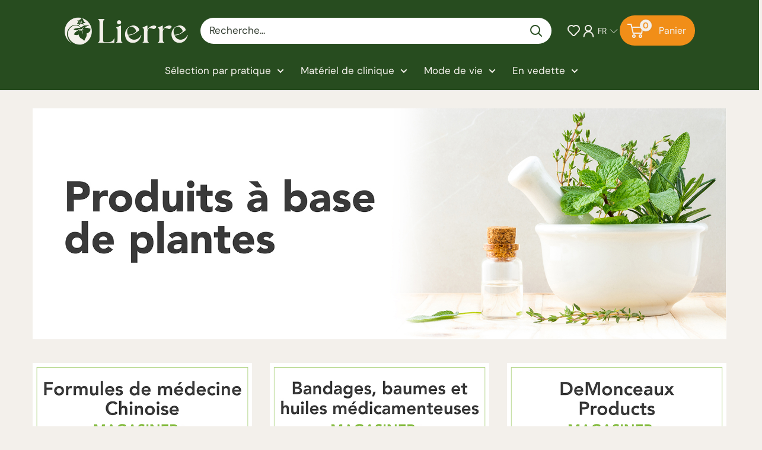

--- FILE ---
content_type: text/html; charset=utf-8
request_url: https://www.lierre.ca/fr/pages/herbal-products
body_size: 52075
content:
<!doctype html>

<html class="no-js" lang="fr">
  <head>
    <meta charset="utf-8">
    <meta name="viewport" content="width=device-width, initial-scale=1.0, height=device-height, minimum-scale=1.0, maximum-scale=1.0">
    <meta name="theme-color" content="#f18e18">

    <title>Produits à base de plantes</title><meta name="description" content="Lierre.ca offers the best Chinese Traditional Medicine herbal formulas, natural remedies plasters, balms and medical oils. Free shipping 149$+, worldwide shipping."><link rel="canonical" href="https://www.lierre.ca/fr/pages/herbal-products"><link rel="shortcut icon" href="//www.lierre.ca/cdn/shop/files/lierre-logo-favicon-lierre-ca_96x96.png?v=1760988329" type="image/png"><link rel="preload" as="style" href="//www.lierre.ca/cdn/shop/t/89/assets/theme.css?v=13963948896744817561764057751">
    <link href="//www.lierre.ca/cdn/shop/t/89/assets/Custom.css?v=106711441273804394281764325346" rel="stylesheet" type="text/css" media="all" />
    <script src="https://ajax.googleapis.com/ajax/libs/jquery/3.7.1/jquery.min.js"></script>
    <link rel="preload" as="script" href="//www.lierre.ca/cdn/shop/t/89/assets/theme.js?v=182284783925426636931764057752">
    <link rel="preconnect" href="https://cdn.shopify.com">
    <link rel="preconnect" href="https://fonts.shopifycdn.com">
    <link rel="dns-prefetch" href="https://productreviews.shopifycdn.com">
    <link rel="dns-prefetch" href="https://ajax.googleapis.com">
    <link rel="dns-prefetch" href="https://maps.googleapis.com">
    <link rel="dns-prefetch" href="https://maps.gstatic.com">

    <link rel="stylesheet" href="https://use.typekit.net/lqk0fgz.css">

    <meta property="og:type" content="website">
  <meta property="og:title" content="Produits à base de plantes"><meta property="og:description" content="Lierre.ca offers the best Chinese Traditional Medicine herbal formulas, natural remedies plasters, balms and medical oils. Free shipping 149$+, worldwide shipping."><meta property="og:url" content="https://www.lierre.ca/fr/pages/herbal-products">
<meta property="og:site_name" content="Lierre.ca"><meta name="twitter:card" content="summary"><meta name="twitter:title" content="Produits à base de plantes">
  <meta name="twitter:description" content="Lierre.ca offers the best Chinese Traditional Medicine herbal formulas, natural remedies plasters, balms and medical oils. Free shipping 149$+, worldwide shipping.">
    <link rel="preload" href="//www.lierre.ca/cdn/fonts/figtree/figtree_n4.3c0838aba1701047e60be6a99a1b0a40ce9b8419.woff2" as="font" type="font/woff2" crossorigin><link rel="preload" href="//www.lierre.ca/cdn/fonts/dm_sans/dmsans_n4.ec80bd4dd7e1a334c969c265873491ae56018d72.woff2" as="font" type="font/woff2" crossorigin><style>
  @font-face {
  font-family: Figtree;
  font-weight: 400;
  font-style: normal;
  font-display: swap;
  src: url("//www.lierre.ca/cdn/fonts/figtree/figtree_n4.3c0838aba1701047e60be6a99a1b0a40ce9b8419.woff2") format("woff2"),
       url("//www.lierre.ca/cdn/fonts/figtree/figtree_n4.c0575d1db21fc3821f17fd6617d3dee552312137.woff") format("woff");
}

  @font-face {
  font-family: "DM Sans";
  font-weight: 400;
  font-style: normal;
  font-display: swap;
  src: url("//www.lierre.ca/cdn/fonts/dm_sans/dmsans_n4.ec80bd4dd7e1a334c969c265873491ae56018d72.woff2") format("woff2"),
       url("//www.lierre.ca/cdn/fonts/dm_sans/dmsans_n4.87bdd914d8a61247b911147ae68e754d695c58a6.woff") format("woff");
}

@font-face {
  font-family: "DM Sans";
  font-weight: 600;
  font-style: normal;
  font-display: swap;
  src: url("//www.lierre.ca/cdn/fonts/dm_sans/dmsans_n6.70a2453ea926d613c6a2f89af05180d14b3a7c96.woff2") format("woff2"),
       url("//www.lierre.ca/cdn/fonts/dm_sans/dmsans_n6.355605667bef215872257574b57fc097044f7e20.woff") format("woff");
}

@font-face {
  font-family: Figtree;
  font-weight: 400;
  font-style: italic;
  font-display: swap;
  src: url("//www.lierre.ca/cdn/fonts/figtree/figtree_i4.89f7a4275c064845c304a4cf8a4a586060656db2.woff2") format("woff2"),
       url("//www.lierre.ca/cdn/fonts/figtree/figtree_i4.6f955aaaafc55a22ffc1f32ecf3756859a5ad3e2.woff") format("woff");
}


  @font-face {
  font-family: "DM Sans";
  font-weight: 700;
  font-style: normal;
  font-display: swap;
  src: url("//www.lierre.ca/cdn/fonts/dm_sans/dmsans_n7.97e21d81502002291ea1de8aefb79170c6946ce5.woff2") format("woff2"),
       url("//www.lierre.ca/cdn/fonts/dm_sans/dmsans_n7.af5c214f5116410ca1d53a2090665620e78e2e1b.woff") format("woff");
}

  @font-face {
  font-family: "DM Sans";
  font-weight: 400;
  font-style: italic;
  font-display: swap;
  src: url("//www.lierre.ca/cdn/fonts/dm_sans/dmsans_i4.b8fe05e69ee95d5a53155c346957d8cbf5081c1a.woff2") format("woff2"),
       url("//www.lierre.ca/cdn/fonts/dm_sans/dmsans_i4.403fe28ee2ea63e142575c0aa47684d65f8c23a0.woff") format("woff");
}

  @font-face {
  font-family: "DM Sans";
  font-weight: 700;
  font-style: italic;
  font-display: swap;
  src: url("//www.lierre.ca/cdn/fonts/dm_sans/dmsans_i7.52b57f7d7342eb7255084623d98ab83fd96e7f9b.woff2") format("woff2"),
       url("//www.lierre.ca/cdn/fonts/dm_sans/dmsans_i7.d5e14ef18a1d4a8ce78a4187580b4eb1759c2eda.woff") format("woff");
}


  :root {
    --default-text-font-size : 15px;
    --base-text-font-size    : 17px;
    --heading-font-family    : Figtree, sans-serif;
    --heading-font-weight    : 400;
    --heading-font-style     : normal;
    --text-font-family       : "DM Sans", sans-serif;
    --text-font-weight       : 400;
    --text-font-style        : normal;
    --text-font-bolder-weight: 600;
    --text-link-decoration   : normal;

    --text-color               : #343e32;
    --text-color-rgb           : 52, 62, 50;
    --heading-color            : #274c1f;
    --border-color             : #e1e1e1;
    --border-color-rgb         : 225, 225, 225;
    --form-border-color        : #d4d4d4;
    --accent-color             : #f18e18;
    --accent-color-rgb         : 241, 142, 24;
    --link-color               : #f18e18;
    --link-color-hover         : #b2660b;
    --background               : #f3f0eb;
    --secondary-background     : #ffffff;
    --secondary-background-rgb : 255, 255, 255;
    --accent-background        : rgba(241, 142, 24, 0.08);

    --input-background: #ffffff;

    --error-color       : #ff0000;
    --error-background  : rgba(255, 0, 0, 0.07);
    --success-color     : #00aa00;
    --success-background: rgba(0, 170, 0, 0.11);

    --primary-button-background      : #f18e18;
    --primary-button-background-rgb  : 241, 142, 24;
    --primary-button-text-color      : #f3f0eb;
    --secondary-button-background    : #f18e18;
    --secondary-button-background-rgb: 241, 142, 24;
    --secondary-button-text-color    : #f3f0eb;

    --header-background      : #274c1f;
    --header-text-color      : #ffffff;
    --header-light-text-color: #ffffff;
    --header-border-color    : rgba(255, 255, 255, 0.3);
    --header-accent-color    : #f18e18;

    --footer-background-color:    #274c1f;
    --footer-heading-text-color:  #ffffff;
    --footer-body-text-color:     #ffffff;
    --footer-body-text-color-rgb: 255, 255, 255;
    --footer-accent-color:        #f18e18;
    --footer-accent-color-rgb:    241, 142, 24;
    --footer-border:              none;
    
    --flickity-arrow-color: #aeaeae;--product-on-sale-accent           : #ee0000;
    --product-on-sale-accent-rgb       : 238, 0, 0;
    --product-on-sale-color            : #ffffff;
    --product-in-stock-color           : #008a00;
    --product-low-stock-color          : #ee0000;
    --product-sold-out-color           : #8a9297;
    --product-custom-label-1-background: #008a00;
    --product-custom-label-1-color     : #ffffff;
    --product-custom-label-2-background: #00a500;
    --product-custom-label-2-color     : #ffffff;
    --product-review-star-color        : #274c1f;

    --mobile-container-gutter : 20px;
    --desktop-container-gutter: 40px;

    /* Shopify related variables */
    --payment-terms-background-color: #f3f0eb;
  }
</style>

<script>
  // IE11 does not have support for CSS variables, so we have to polyfill them
  if (!(((window || {}).CSS || {}).supports && window.CSS.supports('(--a: 0)'))) {
    const script = document.createElement('script');
    script.type = 'text/javascript';
    script.src = 'https://cdn.jsdelivr.net/npm/css-vars-ponyfill@2';
    script.onload = function() {
      cssVars({});
    };

    document.getElementsByTagName('head')[0].appendChild(script);
  }
</script>


    <script>window.performance && window.performance.mark && window.performance.mark('shopify.content_for_header.start');</script><meta name="google-site-verification" content="mLgjNS8OkvgQ3EiOKLrI5IV2b0TgTUEXKAXld8c6IJc">
<meta name="google-site-verification" content="mLgjNS8OkvgQ3EiOKLrI5IV2b0TgTUEXKAXld8c6IJc">
<meta id="shopify-digital-wallet" name="shopify-digital-wallet" content="/10688299071/digital_wallets/dialog">
<meta name="shopify-checkout-api-token" content="252ee46523ca8007dd88caa0fd9fcd00">
<meta id="in-context-paypal-metadata" data-shop-id="10688299071" data-venmo-supported="false" data-environment="production" data-locale="fr_FR" data-paypal-v4="true" data-currency="CAD">
<link rel="alternate" hreflang="x-default" href="https://www.lierre.ca/pages/herbal-products">
<link rel="alternate" hreflang="en" href="https://www.lierre.ca/pages/herbal-products">
<link rel="alternate" hreflang="fr" href="https://www.lierre.ca/fr/pages/herbal-products">
<script async="async" src="/checkouts/internal/preloads.js?locale=fr-CA"></script>
<link rel="preconnect" href="https://shop.app" crossorigin="anonymous">
<script async="async" src="https://shop.app/checkouts/internal/preloads.js?locale=fr-CA&shop_id=10688299071" crossorigin="anonymous"></script>
<script id="apple-pay-shop-capabilities" type="application/json">{"shopId":10688299071,"countryCode":"CA","currencyCode":"CAD","merchantCapabilities":["supports3DS"],"merchantId":"gid:\/\/shopify\/Shop\/10688299071","merchantName":"Lierre.ca","requiredBillingContactFields":["postalAddress","email","phone"],"requiredShippingContactFields":["postalAddress","email","phone"],"shippingType":"shipping","supportedNetworks":["visa","masterCard","interac"],"total":{"type":"pending","label":"Lierre.ca","amount":"1.00"},"shopifyPaymentsEnabled":true,"supportsSubscriptions":true}</script>
<script id="shopify-features" type="application/json">{"accessToken":"252ee46523ca8007dd88caa0fd9fcd00","betas":["rich-media-storefront-analytics"],"domain":"www.lierre.ca","predictiveSearch":true,"shopId":10688299071,"locale":"fr"}</script>
<script>var Shopify = Shopify || {};
Shopify.shop = "lierretest2.myshopify.com";
Shopify.locale = "fr";
Shopify.currency = {"active":"CAD","rate":"1.0"};
Shopify.country = "CA";
Shopify.theme = {"name":"Lierre-BackInStock(KLoc-WIP-V2-25\/11)","id":136808169606,"schema_name":"Warehouse","schema_version":"6.3.0","theme_store_id":871,"role":"main"};
Shopify.theme.handle = "null";
Shopify.theme.style = {"id":null,"handle":null};
Shopify.cdnHost = "www.lierre.ca/cdn";
Shopify.routes = Shopify.routes || {};
Shopify.routes.root = "/fr/";</script>
<script type="module">!function(o){(o.Shopify=o.Shopify||{}).modules=!0}(window);</script>
<script>!function(o){function n(){var o=[];function n(){o.push(Array.prototype.slice.apply(arguments))}return n.q=o,n}var t=o.Shopify=o.Shopify||{};t.loadFeatures=n(),t.autoloadFeatures=n()}(window);</script>
<script>
  window.ShopifyPay = window.ShopifyPay || {};
  window.ShopifyPay.apiHost = "shop.app\/pay";
  window.ShopifyPay.redirectState = null;
</script>
<script id="shop-js-analytics" type="application/json">{"pageType":"page"}</script>
<script defer="defer" async type="module" src="//www.lierre.ca/cdn/shopifycloud/shop-js/modules/v2/client.init-shop-cart-sync_BcDpqI9l.fr.esm.js"></script>
<script defer="defer" async type="module" src="//www.lierre.ca/cdn/shopifycloud/shop-js/modules/v2/chunk.common_a1Rf5Dlz.esm.js"></script>
<script defer="defer" async type="module" src="//www.lierre.ca/cdn/shopifycloud/shop-js/modules/v2/chunk.modal_Djra7sW9.esm.js"></script>
<script type="module">
  await import("//www.lierre.ca/cdn/shopifycloud/shop-js/modules/v2/client.init-shop-cart-sync_BcDpqI9l.fr.esm.js");
await import("//www.lierre.ca/cdn/shopifycloud/shop-js/modules/v2/chunk.common_a1Rf5Dlz.esm.js");
await import("//www.lierre.ca/cdn/shopifycloud/shop-js/modules/v2/chunk.modal_Djra7sW9.esm.js");

  window.Shopify.SignInWithShop?.initShopCartSync?.({"fedCMEnabled":true,"windoidEnabled":true});

</script>
<script>
  window.Shopify = window.Shopify || {};
  if (!window.Shopify.featureAssets) window.Shopify.featureAssets = {};
  window.Shopify.featureAssets['shop-js'] = {"shop-cart-sync":["modules/v2/client.shop-cart-sync_BLrx53Hf.fr.esm.js","modules/v2/chunk.common_a1Rf5Dlz.esm.js","modules/v2/chunk.modal_Djra7sW9.esm.js"],"init-fed-cm":["modules/v2/client.init-fed-cm_C8SUwJ8U.fr.esm.js","modules/v2/chunk.common_a1Rf5Dlz.esm.js","modules/v2/chunk.modal_Djra7sW9.esm.js"],"shop-cash-offers":["modules/v2/client.shop-cash-offers_BBp_MjBM.fr.esm.js","modules/v2/chunk.common_a1Rf5Dlz.esm.js","modules/v2/chunk.modal_Djra7sW9.esm.js"],"shop-login-button":["modules/v2/client.shop-login-button_Dw6kG_iO.fr.esm.js","modules/v2/chunk.common_a1Rf5Dlz.esm.js","modules/v2/chunk.modal_Djra7sW9.esm.js"],"pay-button":["modules/v2/client.pay-button_BJDaAh68.fr.esm.js","modules/v2/chunk.common_a1Rf5Dlz.esm.js","modules/v2/chunk.modal_Djra7sW9.esm.js"],"shop-button":["modules/v2/client.shop-button_DBWL94V3.fr.esm.js","modules/v2/chunk.common_a1Rf5Dlz.esm.js","modules/v2/chunk.modal_Djra7sW9.esm.js"],"avatar":["modules/v2/client.avatar_BTnouDA3.fr.esm.js"],"init-windoid":["modules/v2/client.init-windoid_77FSIiws.fr.esm.js","modules/v2/chunk.common_a1Rf5Dlz.esm.js","modules/v2/chunk.modal_Djra7sW9.esm.js"],"init-shop-for-new-customer-accounts":["modules/v2/client.init-shop-for-new-customer-accounts_QoC3RJm9.fr.esm.js","modules/v2/client.shop-login-button_Dw6kG_iO.fr.esm.js","modules/v2/chunk.common_a1Rf5Dlz.esm.js","modules/v2/chunk.modal_Djra7sW9.esm.js"],"init-shop-email-lookup-coordinator":["modules/v2/client.init-shop-email-lookup-coordinator_D4ioGzPw.fr.esm.js","modules/v2/chunk.common_a1Rf5Dlz.esm.js","modules/v2/chunk.modal_Djra7sW9.esm.js"],"init-shop-cart-sync":["modules/v2/client.init-shop-cart-sync_BcDpqI9l.fr.esm.js","modules/v2/chunk.common_a1Rf5Dlz.esm.js","modules/v2/chunk.modal_Djra7sW9.esm.js"],"shop-toast-manager":["modules/v2/client.shop-toast-manager_B-eIbpHW.fr.esm.js","modules/v2/chunk.common_a1Rf5Dlz.esm.js","modules/v2/chunk.modal_Djra7sW9.esm.js"],"init-customer-accounts":["modules/v2/client.init-customer-accounts_BcBSUbIK.fr.esm.js","modules/v2/client.shop-login-button_Dw6kG_iO.fr.esm.js","modules/v2/chunk.common_a1Rf5Dlz.esm.js","modules/v2/chunk.modal_Djra7sW9.esm.js"],"init-customer-accounts-sign-up":["modules/v2/client.init-customer-accounts-sign-up_DvG__VHD.fr.esm.js","modules/v2/client.shop-login-button_Dw6kG_iO.fr.esm.js","modules/v2/chunk.common_a1Rf5Dlz.esm.js","modules/v2/chunk.modal_Djra7sW9.esm.js"],"shop-follow-button":["modules/v2/client.shop-follow-button_Dnx6fDH9.fr.esm.js","modules/v2/chunk.common_a1Rf5Dlz.esm.js","modules/v2/chunk.modal_Djra7sW9.esm.js"],"checkout-modal":["modules/v2/client.checkout-modal_BDH3MUqJ.fr.esm.js","modules/v2/chunk.common_a1Rf5Dlz.esm.js","modules/v2/chunk.modal_Djra7sW9.esm.js"],"shop-login":["modules/v2/client.shop-login_CV9Paj8R.fr.esm.js","modules/v2/chunk.common_a1Rf5Dlz.esm.js","modules/v2/chunk.modal_Djra7sW9.esm.js"],"lead-capture":["modules/v2/client.lead-capture_DGQOTB4e.fr.esm.js","modules/v2/chunk.common_a1Rf5Dlz.esm.js","modules/v2/chunk.modal_Djra7sW9.esm.js"],"payment-terms":["modules/v2/client.payment-terms_BQYK7nq4.fr.esm.js","modules/v2/chunk.common_a1Rf5Dlz.esm.js","modules/v2/chunk.modal_Djra7sW9.esm.js"]};
</script>
<script>(function() {
  var isLoaded = false;
  function asyncLoad() {
    if (isLoaded) return;
    isLoaded = true;
    var urls = ["\/\/code.tidio.co\/qtfk0dnimhvzbfvafvtebbtu52gseky3.js?shop=lierretest2.myshopify.com","\/\/shopify.privy.com\/widget.js?shop=lierretest2.myshopify.com","https:\/\/s1.staq-cdn.com\/grow\/api\/js\/10688299071\/main.js?sId=10688299071\u0026v=BQR9K5XIFGS9718JMBS8YZ2V\u0026shop=lierretest2.myshopify.com"];
    for (var i = 0; i < urls.length; i++) {
      var s = document.createElement('script');
      s.type = 'text/javascript';
      s.async = true;
      s.src = urls[i];
      var x = document.getElementsByTagName('script')[0];
      x.parentNode.insertBefore(s, x);
    }
  };
  if(window.attachEvent) {
    window.attachEvent('onload', asyncLoad);
  } else {
    window.addEventListener('load', asyncLoad, false);
  }
})();</script>
<script id="__st">var __st={"a":10688299071,"offset":-18000,"reqid":"bf50a102-e237-4b50-93eb-1e3843414168-1769033472","pageurl":"www.lierre.ca\/fr\/pages\/herbal-products","s":"pages-26298056767","u":"6ed3c9cb0a6f","p":"page","rtyp":"page","rid":26298056767};</script>
<script>window.ShopifyPaypalV4VisibilityTracking = true;</script>
<script id="captcha-bootstrap">!function(){'use strict';const t='contact',e='account',n='new_comment',o=[[t,t],['blogs',n],['comments',n],[t,'customer']],c=[[e,'customer_login'],[e,'guest_login'],[e,'recover_customer_password'],[e,'create_customer']],r=t=>t.map((([t,e])=>`form[action*='/${t}']:not([data-nocaptcha='true']) input[name='form_type'][value='${e}']`)).join(','),a=t=>()=>t?[...document.querySelectorAll(t)].map((t=>t.form)):[];function s(){const t=[...o],e=r(t);return a(e)}const i='password',u='form_key',d=['recaptcha-v3-token','g-recaptcha-response','h-captcha-response',i],f=()=>{try{return window.sessionStorage}catch{return}},m='__shopify_v',_=t=>t.elements[u];function p(t,e,n=!1){try{const o=window.sessionStorage,c=JSON.parse(o.getItem(e)),{data:r}=function(t){const{data:e,action:n}=t;return t[m]||n?{data:e,action:n}:{data:t,action:n}}(c);for(const[e,n]of Object.entries(r))t.elements[e]&&(t.elements[e].value=n);n&&o.removeItem(e)}catch(o){console.error('form repopulation failed',{error:o})}}const l='form_type',E='cptcha';function T(t){t.dataset[E]=!0}const w=window,h=w.document,L='Shopify',v='ce_forms',y='captcha';let A=!1;((t,e)=>{const n=(g='f06e6c50-85a8-45c8-87d0-21a2b65856fe',I='https://cdn.shopify.com/shopifycloud/storefront-forms-hcaptcha/ce_storefront_forms_captcha_hcaptcha.v1.5.2.iife.js',D={infoText:'Protégé par hCaptcha',privacyText:'Confidentialité',termsText:'Conditions'},(t,e,n)=>{const o=w[L][v],c=o.bindForm;if(c)return c(t,g,e,D).then(n);var r;o.q.push([[t,g,e,D],n]),r=I,A||(h.body.append(Object.assign(h.createElement('script'),{id:'captcha-provider',async:!0,src:r})),A=!0)});var g,I,D;w[L]=w[L]||{},w[L][v]=w[L][v]||{},w[L][v].q=[],w[L][y]=w[L][y]||{},w[L][y].protect=function(t,e){n(t,void 0,e),T(t)},Object.freeze(w[L][y]),function(t,e,n,w,h,L){const[v,y,A,g]=function(t,e,n){const i=e?o:[],u=t?c:[],d=[...i,...u],f=r(d),m=r(i),_=r(d.filter((([t,e])=>n.includes(e))));return[a(f),a(m),a(_),s()]}(w,h,L),I=t=>{const e=t.target;return e instanceof HTMLFormElement?e:e&&e.form},D=t=>v().includes(t);t.addEventListener('submit',(t=>{const e=I(t);if(!e)return;const n=D(e)&&!e.dataset.hcaptchaBound&&!e.dataset.recaptchaBound,o=_(e),c=g().includes(e)&&(!o||!o.value);(n||c)&&t.preventDefault(),c&&!n&&(function(t){try{if(!f())return;!function(t){const e=f();if(!e)return;const n=_(t);if(!n)return;const o=n.value;o&&e.removeItem(o)}(t);const e=Array.from(Array(32),(()=>Math.random().toString(36)[2])).join('');!function(t,e){_(t)||t.append(Object.assign(document.createElement('input'),{type:'hidden',name:u})),t.elements[u].value=e}(t,e),function(t,e){const n=f();if(!n)return;const o=[...t.querySelectorAll(`input[type='${i}']`)].map((({name:t})=>t)),c=[...d,...o],r={};for(const[a,s]of new FormData(t).entries())c.includes(a)||(r[a]=s);n.setItem(e,JSON.stringify({[m]:1,action:t.action,data:r}))}(t,e)}catch(e){console.error('failed to persist form',e)}}(e),e.submit())}));const S=(t,e)=>{t&&!t.dataset[E]&&(n(t,e.some((e=>e===t))),T(t))};for(const o of['focusin','change'])t.addEventListener(o,(t=>{const e=I(t);D(e)&&S(e,y())}));const B=e.get('form_key'),M=e.get(l),P=B&&M;t.addEventListener('DOMContentLoaded',(()=>{const t=y();if(P)for(const e of t)e.elements[l].value===M&&p(e,B);[...new Set([...A(),...v().filter((t=>'true'===t.dataset.shopifyCaptcha))])].forEach((e=>S(e,t)))}))}(h,new URLSearchParams(w.location.search),n,t,e,['guest_login'])})(!0,!0)}();</script>
<script integrity="sha256-4kQ18oKyAcykRKYeNunJcIwy7WH5gtpwJnB7kiuLZ1E=" data-source-attribution="shopify.loadfeatures" defer="defer" src="//www.lierre.ca/cdn/shopifycloud/storefront/assets/storefront/load_feature-a0a9edcb.js" crossorigin="anonymous"></script>
<script crossorigin="anonymous" defer="defer" src="//www.lierre.ca/cdn/shopifycloud/storefront/assets/shopify_pay/storefront-65b4c6d7.js?v=20250812"></script>
<script data-source-attribution="shopify.dynamic_checkout.dynamic.init">var Shopify=Shopify||{};Shopify.PaymentButton=Shopify.PaymentButton||{isStorefrontPortableWallets:!0,init:function(){window.Shopify.PaymentButton.init=function(){};var t=document.createElement("script");t.src="https://www.lierre.ca/cdn/shopifycloud/portable-wallets/latest/portable-wallets.fr.js",t.type="module",document.head.appendChild(t)}};
</script>
<script data-source-attribution="shopify.dynamic_checkout.buyer_consent">
  function portableWalletsHideBuyerConsent(e){var t=document.getElementById("shopify-buyer-consent"),n=document.getElementById("shopify-subscription-policy-button");t&&n&&(t.classList.add("hidden"),t.setAttribute("aria-hidden","true"),n.removeEventListener("click",e))}function portableWalletsShowBuyerConsent(e){var t=document.getElementById("shopify-buyer-consent"),n=document.getElementById("shopify-subscription-policy-button");t&&n&&(t.classList.remove("hidden"),t.removeAttribute("aria-hidden"),n.addEventListener("click",e))}window.Shopify?.PaymentButton&&(window.Shopify.PaymentButton.hideBuyerConsent=portableWalletsHideBuyerConsent,window.Shopify.PaymentButton.showBuyerConsent=portableWalletsShowBuyerConsent);
</script>
<script data-source-attribution="shopify.dynamic_checkout.cart.bootstrap">document.addEventListener("DOMContentLoaded",(function(){function t(){return document.querySelector("shopify-accelerated-checkout-cart, shopify-accelerated-checkout")}if(t())Shopify.PaymentButton.init();else{new MutationObserver((function(e,n){t()&&(Shopify.PaymentButton.init(),n.disconnect())})).observe(document.body,{childList:!0,subtree:!0})}}));
</script>
<link id="shopify-accelerated-checkout-styles" rel="stylesheet" media="screen" href="https://www.lierre.ca/cdn/shopifycloud/portable-wallets/latest/accelerated-checkout-backwards-compat.css" crossorigin="anonymous">
<style id="shopify-accelerated-checkout-cart">
        #shopify-buyer-consent {
  margin-top: 1em;
  display: inline-block;
  width: 100%;
}

#shopify-buyer-consent.hidden {
  display: none;
}

#shopify-subscription-policy-button {
  background: none;
  border: none;
  padding: 0;
  text-decoration: underline;
  font-size: inherit;
  cursor: pointer;
}

#shopify-subscription-policy-button::before {
  box-shadow: none;
}

      </style>

<script>window.performance && window.performance.mark && window.performance.mark('shopify.content_for_header.end');</script>

    <link rel="stylesheet" href="//www.lierre.ca/cdn/shop/t/89/assets/theme.css?v=13963948896744817561764057751">

    <script type="application/ld+json">
  {
    "@context": "https://schema.org",
    "@type": "BreadcrumbList",
    "itemListElement": [{
        "@type": "ListItem",
        "position": 1,
        "name": "Accueil",
        "item": "https://www.lierre.ca"
      },{
            "@type": "ListItem",
            "position": 2,
            "name": "Produits à base de plantes",
            "item": "https://www.lierre.ca/fr/pages/herbal-products"
          }]
  }
</script>
<script>
  var langify = langify || {};
  langify.settings = {
     maxMutations: 80
  }
</script>
    <script>
      // This allows to expose several variables to the global scope, to be used in scripts
      window.theme = {
        pageType: "page",
        cartCount: 0,
        moneyFormat: "${{amount}}",
        moneyWithCurrencyFormat: "${{amount}} CAD",
        currencyCodeEnabled: false,
        showDiscount: true,
        discountMode: "percentage",
        cartType: "page"
      };

      window.routes = {
        rootUrl: "\/fr",
        rootUrlWithoutSlash: "\/fr",
        cartUrl: "\/fr\/cart",
        cartAddUrl: "\/fr\/cart\/add",
        cartChangeUrl: "\/fr\/cart\/change",
        searchUrl: "\/fr\/search",
        productRecommendationsUrl: "\/fr\/recommendations\/products"
      };

      window.languages = {
        productRegularPrice: "Prix normal",
        productSalePrice: "Prix réduit",
        collectionOnSaleLabel: "Économisez {{savings}} ",
        productFormUnavailable: "Indisponible",
        productFormAddToCart: "Ajouter au panier",
        productFormPreOrder: "Pré-commander",
        productFormSoldOut: "Rupture de stock",
        productAdded: "Le produit a été ajouté au panier",
        productAddedShort: "Ajouté !",
        shippingEstimatorNoResults: "Nous ne livrons pas à votre adresse.",
        shippingEstimatorOneResult: "Il y a une option de livraison disponible :",
        shippingEstimatorMultipleResults: "Il y a {{count}} options de livraison disponibles :",
        shippingEstimatorErrors: "Une erreur s\u0026#39;est produite :"
      };

      document.documentElement.className = document.documentElement.className.replace('no-js', 'js');
    </script><script src="//www.lierre.ca/cdn/shop/t/89/assets/theme.js?v=182284783925426636931764057752" defer></script>
    <script src="//www.lierre.ca/cdn/shop/t/89/assets/custom.js?v=156261904409099927591764057703" defer></script><script>
        (function () {
          window.onpageshow = function() {
            // We force re-freshing the cart content onpageshow, as most browsers will serve a cache copy when hitting the
            // back button, which cause staled data
            document.documentElement.dispatchEvent(new CustomEvent('cart:refresh', {
              bubbles: true,
              detail: {scrollToTop: false}
            }));
          };
        })();
      </script><!--Gem_Page_Header_Script-->
    


<!--End_Gem_Page_Header_Script-->

    <link rel="stylesheet" href="https://cdn.jsdelivr.net/npm/swiper@11/swiper-bundle.min.css" />
    <script src="//www.lierre.ca/cdn/shop/t/89/assets/jquery.min.js?v=158417595810649192771764057751"></script>
    <script src="https://cdn.jsdelivr.net/npm/swiper@11/swiper-bundle.min.js"></script>

<!-- BEGIN app block: shopify://apps/judge-me-reviews/blocks/judgeme_core/61ccd3b1-a9f2-4160-9fe9-4fec8413e5d8 --><!-- Start of Judge.me Core -->






<link rel="dns-prefetch" href="https://cdnwidget.judge.me">
<link rel="dns-prefetch" href="https://cdn.judge.me">
<link rel="dns-prefetch" href="https://cdn1.judge.me">
<link rel="dns-prefetch" href="https://api.judge.me">

<script data-cfasync='false' class='jdgm-settings-script'>window.jdgmSettings={"pagination":5,"disable_web_reviews":true,"badge_no_review_text":"Aucun avis","badge_n_reviews_text":"{{ n }} avis","badge_star_color":"#f4bf40","hide_badge_preview_if_no_reviews":false,"badge_hide_text":false,"enforce_center_preview_badge":false,"widget_title":"Avis Clients","widget_open_form_text":"Écrire un avis","widget_close_form_text":"Annuler l'avis","widget_refresh_page_text":"Actualiser la page","widget_summary_text":"Basé sur {{ number_of_reviews }} avis","widget_no_review_text":"Soyez le premier à écrire un avis","widget_name_field_text":"Nom d'affichage","widget_verified_name_field_text":"Nom vérifié (public)","widget_name_placeholder_text":"Nom d'affichage","widget_required_field_error_text":"Ce champ est obligatoire.","widget_email_field_text":"Adresse email","widget_verified_email_field_text":"Email vérifié (privé, ne peut pas être modifié)","widget_email_placeholder_text":"Votre adresse email","widget_email_field_error_text":"Veuillez entrer une adresse email valide.","widget_rating_field_text":"Évaluation","widget_review_title_field_text":"Titre de l'avis","widget_review_title_placeholder_text":"Donnez un titre à votre avis","widget_review_body_field_text":"Contenu de l'avis","widget_review_body_placeholder_text":"Commencez à écrire ici...","widget_pictures_field_text":"Photo/Vidéo (facultatif)","widget_submit_review_text":"Soumettre l'avis","widget_submit_verified_review_text":"Soumettre un avis vérifié","widget_submit_success_msg_with_auto_publish":"Merci ! Veuillez actualiser la page dans quelques instants pour voir votre avis. Vous pouvez supprimer ou modifier votre avis en vous connectant à \u003ca href='https://judge.me/login' target='_blank' rel='nofollow noopener'\u003eJudge.me\u003c/a\u003e","widget_submit_success_msg_no_auto_publish":"Merci ! Votre avis sera publié dès qu'il sera approuvé par l'administrateur de la boutique. Vous pouvez supprimer ou modifier votre avis en vous connectant à \u003ca href='https://judge.me/login' target='_blank' rel='nofollow noopener'\u003eJudge.me\u003c/a\u003e","widget_show_default_reviews_out_of_total_text":"Affichage de {{ n_reviews_shown }} sur {{ n_reviews }} avis.","widget_show_all_link_text":"Tout afficher","widget_show_less_link_text":"Afficher moins","widget_author_said_text":"{{ reviewer_name }} a dit :","widget_days_text":"il y a {{ n }} jour/jours","widget_weeks_text":"il y a {{ n }} semaine/semaines","widget_months_text":"il y a {{ n }} mois","widget_years_text":"il y a {{ n }} an/ans","widget_yesterday_text":"Hier","widget_today_text":"Aujourd'hui","widget_replied_text":"\u003e\u003e {{ shop_name }} a répondu :","widget_read_more_text":"Lire plus","widget_reviewer_name_as_initial":"","widget_rating_filter_color":"#f4bf40","widget_rating_filter_see_all_text":"Voir tous les avis","widget_sorting_most_recent_text":"Plus récents","widget_sorting_highest_rating_text":"Meilleures notes","widget_sorting_lowest_rating_text":"Notes les plus basses","widget_sorting_with_pictures_text":"Uniquement les photos","widget_sorting_most_helpful_text":"Plus utiles","widget_open_question_form_text":"Poser une question","widget_reviews_subtab_text":"Avis","widget_questions_subtab_text":"Questions","widget_question_label_text":"Question","widget_answer_label_text":"Réponse","widget_question_placeholder_text":"Écrivez votre question ici","widget_submit_question_text":"Soumettre la question","widget_question_submit_success_text":"Merci pour votre question ! Nous vous notifierons dès qu'elle aura une réponse.","widget_star_color":"#f4bf40","verified_badge_text":"Vérifié","verified_badge_bg_color":"#f4bf40","verified_badge_text_color":"#ffffff","verified_badge_placement":"left-of-reviewer-name","widget_review_max_height":"","widget_hide_border":false,"widget_social_share":false,"widget_thumb":false,"widget_review_location_show":false,"widget_location_format":"country_iso_code","all_reviews_include_out_of_store_products":true,"all_reviews_out_of_store_text":"(hors boutique)","all_reviews_pagination":100,"all_reviews_product_name_prefix_text":"à propos de","enable_review_pictures":false,"enable_question_anwser":false,"widget_theme":"leex","review_date_format":"mm/dd/yyyy","default_sort_method":"most-recent","widget_product_reviews_subtab_text":"Avis Produits","widget_shop_reviews_subtab_text":"Avis Boutique","widget_other_products_reviews_text":"Avis pour d'autres produits","widget_store_reviews_subtab_text":"Avis de la boutique","widget_no_store_reviews_text":"Cette boutique n'a pas encore reçu d'avis","widget_web_restriction_product_reviews_text":"Ce produit n'a pas encore reçu d'avis","widget_no_items_text":"Aucun élément trouvé","widget_show_more_text":"Afficher plus","widget_write_a_store_review_text":"Écrire un avis sur la boutique","widget_other_languages_heading":"Avis dans d'autres langues","widget_translate_review_text":"Traduire l'avis en {{ language }}","widget_translating_review_text":"Traduction en cours...","widget_show_original_translation_text":"Afficher l'original ({{ language }})","widget_translate_review_failed_text":"Impossible de traduire cet avis.","widget_translate_review_retry_text":"Réessayer","widget_translate_review_try_again_later_text":"Réessayez plus tard","show_product_url_for_grouped_product":false,"widget_sorting_pictures_first_text":"Photos en premier","show_pictures_on_all_rev_page_mobile":false,"show_pictures_on_all_rev_page_desktop":false,"floating_tab_hide_mobile_install_preference":false,"floating_tab_button_name":"★ Avis","floating_tab_title":"Laissons nos clients parler pour nous","floating_tab_button_color":"","floating_tab_button_background_color":"","floating_tab_url":"","floating_tab_url_enabled":false,"floating_tab_tab_style":"text","all_reviews_text_badge_text":"Les clients nous notent {{ shop.metafields.judgeme.all_reviews_rating | round: 1 }}/5 basé sur {{ shop.metafields.judgeme.all_reviews_count }} avis.","all_reviews_text_badge_text_branded_style":"{{ shop.metafields.judgeme.all_reviews_rating | round: 1 }} sur 5 étoiles basé sur {{ shop.metafields.judgeme.all_reviews_count }} avis","is_all_reviews_text_badge_a_link":false,"show_stars_for_all_reviews_text_badge":false,"all_reviews_text_badge_url":"","all_reviews_text_style":"text","all_reviews_text_color_style":"judgeme_brand_color","all_reviews_text_color":"#108474","all_reviews_text_show_jm_brand":true,"featured_carousel_show_header":true,"featured_carousel_title":"Laissons nos clients parler pour nous","testimonials_carousel_title":"Les clients nous disent","videos_carousel_title":"Histoire de clients réels","cards_carousel_title":"Les clients nous disent","featured_carousel_count_text":"sur {{ n }} avis","featured_carousel_add_link_to_all_reviews_page":false,"featured_carousel_url":"","featured_carousel_show_images":true,"featured_carousel_autoslide_interval":5,"featured_carousel_arrows_on_the_sides":false,"featured_carousel_height":250,"featured_carousel_width":80,"featured_carousel_image_size":0,"featured_carousel_image_height":250,"featured_carousel_arrow_color":"#8bc653","verified_count_badge_style":"vintage","verified_count_badge_orientation":"horizontal","verified_count_badge_color_style":"judgeme_brand_color","verified_count_badge_color":"#108474","is_verified_count_badge_a_link":false,"verified_count_badge_url":"","verified_count_badge_show_jm_brand":true,"widget_rating_preset_default":5,"widget_first_sub_tab":"product-reviews","widget_show_histogram":true,"widget_histogram_use_custom_color":true,"widget_pagination_use_custom_color":false,"widget_star_use_custom_color":true,"widget_verified_badge_use_custom_color":true,"widget_write_review_use_custom_color":false,"picture_reminder_submit_button":"Télécharger des photos","enable_review_videos":false,"mute_video_by_default":false,"widget_sorting_videos_first_text":"Vidéos en premier","widget_review_pending_text":"En attente","featured_carousel_items_for_large_screen":3,"social_share_options_order":"Facebook,Twitter","remove_microdata_snippet":true,"disable_json_ld":false,"enable_json_ld_products":false,"preview_badge_show_question_text":false,"preview_badge_no_question_text":"Aucune question","preview_badge_n_question_text":"{{ number_of_questions }} question/questions","qa_badge_show_icon":false,"qa_badge_position":"same-row","remove_judgeme_branding":false,"widget_add_search_bar":false,"widget_search_bar_placeholder":"Recherche","widget_sorting_verified_only_text":"Vérifiés uniquement","featured_carousel_theme":"compact","featured_carousel_show_rating":true,"featured_carousel_show_title":true,"featured_carousel_show_body":true,"featured_carousel_show_date":false,"featured_carousel_show_reviewer":true,"featured_carousel_show_product":false,"featured_carousel_header_background_color":"#108474","featured_carousel_header_text_color":"#ffffff","featured_carousel_name_product_separator":"reviewed","featured_carousel_full_star_background":"#f4bf40","featured_carousel_empty_star_background":"#dadada","featured_carousel_vertical_theme_background":"#f9fafb","featured_carousel_verified_badge_enable":false,"featured_carousel_verified_badge_color":"#108474","featured_carousel_border_style":"round","featured_carousel_review_line_length_limit":3,"featured_carousel_more_reviews_button_text":"Lire plus d'avis","featured_carousel_view_product_button_text":"Voir le produit","all_reviews_page_load_reviews_on":"scroll","all_reviews_page_load_more_text":"Charger plus d'avis","disable_fb_tab_reviews":false,"enable_ajax_cdn_cache":false,"widget_public_name_text":"affiché publiquement comme","default_reviewer_name":"John Smith","default_reviewer_name_has_non_latin":true,"widget_reviewer_anonymous":"Anonyme","medals_widget_title":"Médailles d'avis Judge.me","medals_widget_background_color":"#f9fafb","medals_widget_position":"footer_all_pages","medals_widget_border_color":"#f9fafb","medals_widget_verified_text_position":"left","medals_widget_use_monochromatic_version":false,"medals_widget_elements_color":"#108474","show_reviewer_avatar":true,"widget_invalid_yt_video_url_error_text":"Pas une URL de vidéo YouTube","widget_max_length_field_error_text":"Veuillez ne pas dépasser {0} caractères.","widget_show_country_flag":false,"widget_show_collected_via_shop_app":true,"widget_verified_by_shop_badge_style":"light","widget_verified_by_shop_text":"Vérifié par la boutique","widget_show_photo_gallery":false,"widget_load_with_code_splitting":true,"widget_ugc_install_preference":false,"widget_ugc_title":"Fait par nous, partagé par vous","widget_ugc_subtitle":"Taguez-nous pour voir votre photo mise en avant sur notre page","widget_ugc_arrows_color":"#ffffff","widget_ugc_primary_button_text":"Acheter maintenant","widget_ugc_primary_button_background_color":"#108474","widget_ugc_primary_button_text_color":"#ffffff","widget_ugc_primary_button_border_width":"0","widget_ugc_primary_button_border_style":"none","widget_ugc_primary_button_border_color":"#108474","widget_ugc_primary_button_border_radius":"25","widget_ugc_secondary_button_text":"Charger plus","widget_ugc_secondary_button_background_color":"#ffffff","widget_ugc_secondary_button_text_color":"#108474","widget_ugc_secondary_button_border_width":"2","widget_ugc_secondary_button_border_style":"solid","widget_ugc_secondary_button_border_color":"#108474","widget_ugc_secondary_button_border_radius":"25","widget_ugc_reviews_button_text":"Voir les avis","widget_ugc_reviews_button_background_color":"#ffffff","widget_ugc_reviews_button_text_color":"#108474","widget_ugc_reviews_button_border_width":"2","widget_ugc_reviews_button_border_style":"solid","widget_ugc_reviews_button_border_color":"#108474","widget_ugc_reviews_button_border_radius":"25","widget_ugc_reviews_button_link_to":"judgeme-reviews-page","widget_ugc_show_post_date":true,"widget_ugc_max_width":"800","widget_rating_metafield_value_type":true,"widget_primary_color":"#108474","widget_enable_secondary_color":false,"widget_secondary_color":"#edf5f5","widget_summary_average_rating_text":"{{ average_rating }} sur 5","widget_media_grid_title":"Photos \u0026 vidéos clients","widget_media_grid_see_more_text":"Voir plus","widget_round_style":false,"widget_show_product_medals":true,"widget_verified_by_judgeme_text":"Vérifié par Judge.me","widget_show_store_medals":true,"widget_verified_by_judgeme_text_in_store_medals":"Vérifié par Judge.me","widget_media_field_exceed_quantity_message":"Désolé, nous ne pouvons accepter que {{ max_media }} pour un avis.","widget_media_field_exceed_limit_message":"{{ file_name }} est trop volumineux, veuillez sélectionner un {{ media_type }} de moins de {{ size_limit }}MB.","widget_review_submitted_text":"Avis soumis !","widget_question_submitted_text":"Question soumise !","widget_close_form_text_question":"Annuler","widget_write_your_answer_here_text":"Écrivez votre réponse ici","widget_enabled_branded_link":true,"widget_show_collected_by_judgeme":true,"widget_reviewer_name_color":"","widget_write_review_text_color":"","widget_write_review_bg_color":"","widget_collected_by_judgeme_text":"collecté par Judge.me","widget_pagination_type":"standard","widget_load_more_text":"Charger plus","widget_load_more_color":"#108474","widget_full_review_text":"Avis complet","widget_read_more_reviews_text":"Lire plus d'avis","widget_read_questions_text":"Lire les questions","widget_questions_and_answers_text":"Questions \u0026 Réponses","widget_verified_by_text":"Vérifié par","widget_verified_text":"Vérifié","widget_number_of_reviews_text":"{{ number_of_reviews }} avis","widget_back_button_text":"Retour","widget_next_button_text":"Suivant","widget_custom_forms_filter_button":"Filtres","custom_forms_style":"vertical","widget_show_review_information":false,"how_reviews_are_collected":"Comment les avis sont-ils collectés ?","widget_show_review_keywords":false,"widget_gdpr_statement":"Comment nous utilisons vos données : Nous vous contacterons uniquement à propos de l'avis que vous avez laissé, et seulement si nécessaire. En soumettant votre avis, vous acceptez les \u003ca href='https://judge.me/terms' target='_blank' rel='nofollow noopener'\u003econditions\u003c/a\u003e, la \u003ca href='https://judge.me/privacy' target='_blank' rel='nofollow noopener'\u003epolitique de confidentialité\u003c/a\u003e et les \u003ca href='https://judge.me/content-policy' target='_blank' rel='nofollow noopener'\u003epolitiques de contenu\u003c/a\u003e de Judge.me.","widget_multilingual_sorting_enabled":false,"widget_translate_review_content_enabled":true,"widget_translate_review_content_method":"manual","popup_widget_review_selection":"automatically_with_pictures","popup_widget_round_border_style":true,"popup_widget_show_title":true,"popup_widget_show_body":true,"popup_widget_show_reviewer":false,"popup_widget_show_product":true,"popup_widget_show_pictures":true,"popup_widget_use_review_picture":true,"popup_widget_show_on_home_page":true,"popup_widget_show_on_product_page":true,"popup_widget_show_on_collection_page":true,"popup_widget_show_on_cart_page":true,"popup_widget_position":"bottom_left","popup_widget_first_review_delay":5,"popup_widget_duration":5,"popup_widget_interval":5,"popup_widget_review_count":5,"popup_widget_hide_on_mobile":true,"review_snippet_widget_round_border_style":true,"review_snippet_widget_card_color":"#FFFFFF","review_snippet_widget_slider_arrows_background_color":"#FFFFFF","review_snippet_widget_slider_arrows_color":"#000000","review_snippet_widget_star_color":"#108474","show_product_variant":false,"all_reviews_product_variant_label_text":"Variante : ","widget_show_verified_branding":false,"widget_ai_summary_title":"Les clients disent","widget_ai_summary_disclaimer":"Résumé des avis généré par IA basé sur les avis clients récents","widget_show_ai_summary":false,"widget_show_ai_summary_bg":false,"widget_show_review_title_input":true,"redirect_reviewers_invited_via_email":"review_widget","request_store_review_after_product_review":false,"request_review_other_products_in_order":false,"review_form_color_scheme":"default","review_form_corner_style":"square","review_form_star_color":{},"review_form_text_color":"#333333","review_form_background_color":"#ffffff","review_form_field_background_color":"#fafafa","review_form_button_color":{},"review_form_button_text_color":"#ffffff","review_form_modal_overlay_color":"#000000","review_content_screen_title_text":"Comment évalueriez-vous ce produit ?","review_content_introduction_text":"Nous serions ravis que vous partagiez un peu votre expérience.","store_review_form_title_text":"Comment évalueriez-vous cette boutique ?","store_review_form_introduction_text":"Nous serions ravis que vous partagiez un peu votre expérience.","show_review_guidance_text":true,"one_star_review_guidance_text":"Mauvais","five_star_review_guidance_text":"Excellent","customer_information_screen_title_text":"À propos de vous","customer_information_introduction_text":"Veuillez nous en dire plus sur vous.","custom_questions_screen_title_text":"Votre expérience en détail","custom_questions_introduction_text":"Voici quelques questions pour nous aider à mieux comprendre votre expérience.","review_submitted_screen_title_text":"Merci pour votre avis !","review_submitted_screen_thank_you_text":"Nous le traitons et il apparaîtra bientôt dans la boutique.","review_submitted_screen_email_verification_text":"Veuillez confirmer votre email en cliquant sur le lien que nous venons de vous envoyer. Cela nous aide à maintenir des avis authentiques.","review_submitted_request_store_review_text":"Aimeriez-vous partager votre expérience d'achat avec nous ?","review_submitted_review_other_products_text":"Aimeriez-vous évaluer ces produits ?","store_review_screen_title_text":"Voulez-vous partager votre expérience de shopping avec nous ?","store_review_introduction_text":"Nous apprécions votre retour d'expérience et nous l'utilisons pour nous améliorer. Veuillez partager vos pensées ou suggestions.","reviewer_media_screen_title_picture_text":"Partager une photo","reviewer_media_introduction_picture_text":"Téléchargez une photo pour étayer votre avis.","reviewer_media_screen_title_video_text":"Partager une vidéo","reviewer_media_introduction_video_text":"Téléchargez une vidéo pour étayer votre avis.","reviewer_media_screen_title_picture_or_video_text":"Partager une photo ou une vidéo","reviewer_media_introduction_picture_or_video_text":"Téléchargez une photo ou une vidéo pour étayer votre avis.","reviewer_media_youtube_url_text":"Collez votre URL Youtube ici","advanced_settings_next_step_button_text":"Suivant","advanced_settings_close_review_button_text":"Fermer","modal_write_review_flow":false,"write_review_flow_required_text":"Obligatoire","write_review_flow_privacy_message_text":"Nous respectons votre vie privée.","write_review_flow_anonymous_text":"Avis anonyme","write_review_flow_visibility_text":"Ne sera pas visible pour les autres clients.","write_review_flow_multiple_selection_help_text":"Sélectionnez autant que vous le souhaitez","write_review_flow_single_selection_help_text":"Sélectionnez une option","write_review_flow_required_field_error_text":"Ce champ est obligatoire","write_review_flow_invalid_email_error_text":"Veuillez saisir une adresse email valide","write_review_flow_max_length_error_text":"Max. {{ max_length }} caractères.","write_review_flow_media_upload_text":"\u003cb\u003eCliquez pour télécharger\u003c/b\u003e ou glissez-déposez","write_review_flow_gdpr_statement":"Nous vous contacterons uniquement au sujet de votre avis si nécessaire. En soumettant votre avis, vous acceptez nos \u003ca href='https://judge.me/terms' target='_blank' rel='nofollow noopener'\u003econditions d'utilisation\u003c/a\u003e et notre \u003ca href='https://judge.me/privacy' target='_blank' rel='nofollow noopener'\u003epolitique de confidentialité\u003c/a\u003e.","rating_only_reviews_enabled":false,"show_negative_reviews_help_screen":false,"new_review_flow_help_screen_rating_threshold":3,"negative_review_resolution_screen_title_text":"Dites-nous plus","negative_review_resolution_text":"Votre expérience est importante pour nous. S'il y a eu des problèmes avec votre achat, nous sommes là pour vous aider. N'hésitez pas à nous contacter, nous aimerions avoir l'opportunité de corriger les choses.","negative_review_resolution_button_text":"Contactez-nous","negative_review_resolution_proceed_with_review_text":"Laisser un avis","negative_review_resolution_subject":"Problème avec l'achat de {{ shop_name }}.{{ order_name }}","preview_badge_collection_page_install_status":false,"widget_review_custom_css":"","preview_badge_custom_css":"","preview_badge_stars_count":"5-stars","featured_carousel_custom_css":"","floating_tab_custom_css":"","all_reviews_widget_custom_css":"","medals_widget_custom_css":"","verified_badge_custom_css":"","all_reviews_text_custom_css":"","transparency_badges_collected_via_store_invite":false,"transparency_badges_from_another_provider":false,"transparency_badges_collected_from_store_visitor":false,"transparency_badges_collected_by_verified_review_provider":false,"transparency_badges_earned_reward":false,"transparency_badges_collected_via_store_invite_text":"Avis collecté via l'invitation du magasin","transparency_badges_from_another_provider_text":"Avis collecté d'un autre fournisseur","transparency_badges_collected_from_store_visitor_text":"Avis collecté d'un visiteur du magasin","transparency_badges_written_in_google_text":"Avis écrit sur Google","transparency_badges_written_in_etsy_text":"Avis écrit sur Etsy","transparency_badges_written_in_shop_app_text":"Avis écrit sur Shop App","transparency_badges_earned_reward_text":"Avis a gagné une récompense pour une commande future","product_review_widget_per_page":10,"widget_store_review_label_text":"Avis de la boutique","checkout_comment_extension_title_on_product_page":"Customer Comments","checkout_comment_extension_num_latest_comment_show":5,"checkout_comment_extension_format":"name_and_timestamp","checkout_comment_customer_name":"last_initial","checkout_comment_comment_notification":true,"preview_badge_collection_page_install_preference":true,"preview_badge_home_page_install_preference":true,"preview_badge_product_page_install_preference":true,"review_widget_install_preference":"","review_carousel_install_preference":false,"floating_reviews_tab_install_preference":"none","verified_reviews_count_badge_install_preference":true,"all_reviews_text_install_preference":false,"review_widget_best_location":true,"judgeme_medals_install_preference":false,"review_widget_revamp_enabled":false,"review_widget_qna_enabled":false,"review_widget_header_theme":"minimal","review_widget_widget_title_enabled":true,"review_widget_header_text_size":"medium","review_widget_header_text_weight":"regular","review_widget_average_rating_style":"compact","review_widget_bar_chart_enabled":true,"review_widget_bar_chart_type":"numbers","review_widget_bar_chart_style":"standard","review_widget_expanded_media_gallery_enabled":false,"review_widget_reviews_section_theme":"standard","review_widget_image_style":"thumbnails","review_widget_review_image_ratio":"square","review_widget_stars_size":"medium","review_widget_verified_badge":"standard_text","review_widget_review_title_text_size":"medium","review_widget_review_text_size":"medium","review_widget_review_text_length":"medium","review_widget_number_of_columns_desktop":3,"review_widget_carousel_transition_speed":5,"review_widget_custom_questions_answers_display":"always","review_widget_button_text_color":"#FFFFFF","review_widget_text_color":"#000000","review_widget_lighter_text_color":"#7B7B7B","review_widget_corner_styling":"soft","review_widget_review_word_singular":"avis","review_widget_review_word_plural":"avis","review_widget_voting_label":"Utile?","review_widget_shop_reply_label":"Réponse de {{ shop_name }} :","review_widget_filters_title":"Filtres","qna_widget_question_word_singular":"Question","qna_widget_question_word_plural":"Questions","qna_widget_answer_reply_label":"Réponse de {{ answerer_name }} :","qna_content_screen_title_text":"Poser une question sur ce produit","qna_widget_question_required_field_error_text":"Veuillez entrer votre question.","qna_widget_flow_gdpr_statement":"Nous vous contacterons uniquement au sujet de votre question si nécessaire. En soumettant votre question, vous acceptez nos \u003ca href='https://judge.me/terms' target='_blank' rel='nofollow noopener'\u003econditions d'utilisation\u003c/a\u003e et notre \u003ca href='https://judge.me/privacy' target='_blank' rel='nofollow noopener'\u003epolitique de confidentialité\u003c/a\u003e.","qna_widget_question_submitted_text":"Merci pour votre question !","qna_widget_close_form_text_question":"Fermer","qna_widget_question_submit_success_text":"Nous vous enverrons un email lorsque nous répondrons à votre question.","all_reviews_widget_v2025_enabled":false,"all_reviews_widget_v2025_header_theme":"default","all_reviews_widget_v2025_widget_title_enabled":true,"all_reviews_widget_v2025_header_text_size":"medium","all_reviews_widget_v2025_header_text_weight":"regular","all_reviews_widget_v2025_average_rating_style":"compact","all_reviews_widget_v2025_bar_chart_enabled":true,"all_reviews_widget_v2025_bar_chart_type":"numbers","all_reviews_widget_v2025_bar_chart_style":"standard","all_reviews_widget_v2025_expanded_media_gallery_enabled":false,"all_reviews_widget_v2025_show_store_medals":true,"all_reviews_widget_v2025_show_photo_gallery":true,"all_reviews_widget_v2025_show_review_keywords":false,"all_reviews_widget_v2025_show_ai_summary":false,"all_reviews_widget_v2025_show_ai_summary_bg":false,"all_reviews_widget_v2025_add_search_bar":false,"all_reviews_widget_v2025_default_sort_method":"most-recent","all_reviews_widget_v2025_reviews_per_page":10,"all_reviews_widget_v2025_reviews_section_theme":"default","all_reviews_widget_v2025_image_style":"thumbnails","all_reviews_widget_v2025_review_image_ratio":"square","all_reviews_widget_v2025_stars_size":"medium","all_reviews_widget_v2025_verified_badge":"bold_badge","all_reviews_widget_v2025_review_title_text_size":"medium","all_reviews_widget_v2025_review_text_size":"medium","all_reviews_widget_v2025_review_text_length":"medium","all_reviews_widget_v2025_number_of_columns_desktop":3,"all_reviews_widget_v2025_carousel_transition_speed":5,"all_reviews_widget_v2025_custom_questions_answers_display":"always","all_reviews_widget_v2025_show_product_variant":false,"all_reviews_widget_v2025_show_reviewer_avatar":true,"all_reviews_widget_v2025_reviewer_name_as_initial":"","all_reviews_widget_v2025_review_location_show":false,"all_reviews_widget_v2025_location_format":"","all_reviews_widget_v2025_show_country_flag":false,"all_reviews_widget_v2025_verified_by_shop_badge_style":"light","all_reviews_widget_v2025_social_share":false,"all_reviews_widget_v2025_social_share_options_order":"Facebook,Twitter,LinkedIn,Pinterest","all_reviews_widget_v2025_pagination_type":"standard","all_reviews_widget_v2025_button_text_color":"#FFFFFF","all_reviews_widget_v2025_text_color":"#000000","all_reviews_widget_v2025_lighter_text_color":"#7B7B7B","all_reviews_widget_v2025_corner_styling":"soft","all_reviews_widget_v2025_title":"Avis clients","all_reviews_widget_v2025_ai_summary_title":"Les clients disent à propos de cette boutique","all_reviews_widget_v2025_no_review_text":"Soyez le premier à écrire un avis","platform":"shopify","branding_url":"https://app.judge.me/reviews/stores/www.lierre.ca","branding_text":"Powered by Judge.me","locale":"fr","reply_name":"Lierre.ca","widget_version":"3.0","footer":true,"autopublish":true,"review_dates":true,"enable_custom_form":false,"shop_use_review_site":true,"shop_locale":"en","enable_multi_locales_translations":true,"show_review_title_input":true,"review_verification_email_status":"always","can_be_branded":true,"reply_name_text":"Lierre.ca"};</script> <style class='jdgm-settings-style'>﻿.jdgm-xx{left:0}:root{--jdgm-primary-color: #108474;--jdgm-secondary-color: rgba(16,132,116,0.1);--jdgm-star-color: #f4bf40;--jdgm-write-review-text-color: white;--jdgm-write-review-bg-color: #108474;--jdgm-paginate-color: #108474;--jdgm-border-radius: 0;--jdgm-reviewer-name-color: #108474}.jdgm-histogram__bar-content{background-color:#f4bf40}.jdgm-rev[data-verified-buyer=true] .jdgm-rev__icon.jdgm-rev__icon:after,.jdgm-rev__buyer-badge.jdgm-rev__buyer-badge{color:#ffffff;background-color:#f4bf40}.jdgm-review-widget--small .jdgm-gallery.jdgm-gallery .jdgm-gallery__thumbnail-link:nth-child(8) .jdgm-gallery__thumbnail-wrapper.jdgm-gallery__thumbnail-wrapper:before{content:"Voir plus"}@media only screen and (min-width: 768px){.jdgm-gallery.jdgm-gallery .jdgm-gallery__thumbnail-link:nth-child(8) .jdgm-gallery__thumbnail-wrapper.jdgm-gallery__thumbnail-wrapper:before{content:"Voir plus"}}.jdgm-preview-badge .jdgm-star.jdgm-star{color:#f4bf40}.jdgm-widget .jdgm-write-rev-link{display:none}.jdgm-widget .jdgm-rev-widg[data-number-of-reviews='0']{display:none}.jdgm-author-all-initials{display:none !important}.jdgm-author-last-initial{display:none !important}.jdgm-rev-widg__title{visibility:hidden}.jdgm-rev-widg__summary-text{visibility:hidden}.jdgm-prev-badge__text{visibility:hidden}.jdgm-rev__prod-link-prefix:before{content:'à propos de'}.jdgm-rev__variant-label:before{content:'Variante : '}.jdgm-rev__out-of-store-text:before{content:'(hors boutique)'}@media only screen and (min-width: 768px){.jdgm-rev__pics .jdgm-rev_all-rev-page-picture-separator,.jdgm-rev__pics .jdgm-rev__product-picture{display:none}}@media only screen and (max-width: 768px){.jdgm-rev__pics .jdgm-rev_all-rev-page-picture-separator,.jdgm-rev__pics .jdgm-rev__product-picture{display:none}}.jdgm-carousel-wrapper[data-from-snippet="true"]{display:none !important}.jdgm-all-reviews-text[data-from-snippet="true"]{display:none !important}.jdgm-medals-section[data-from-snippet="true"]{display:none !important}.jdgm-ugc-media-wrapper[data-from-snippet="true"]{display:none !important}.jdgm-rev__transparency-badge[data-badge-type="review_collected_via_store_invitation"]{display:none !important}.jdgm-rev__transparency-badge[data-badge-type="review_collected_from_another_provider"]{display:none !important}.jdgm-rev__transparency-badge[data-badge-type="review_collected_from_store_visitor"]{display:none !important}.jdgm-rev__transparency-badge[data-badge-type="review_written_in_etsy"]{display:none !important}.jdgm-rev__transparency-badge[data-badge-type="review_written_in_google_business"]{display:none !important}.jdgm-rev__transparency-badge[data-badge-type="review_written_in_shop_app"]{display:none !important}.jdgm-rev__transparency-badge[data-badge-type="review_earned_for_future_purchase"]{display:none !important}.jdgm-review-snippet-widget .jdgm-rev-snippet-widget__cards-container .jdgm-rev-snippet-card{border-radius:8px;background:#fff}.jdgm-review-snippet-widget .jdgm-rev-snippet-widget__cards-container .jdgm-rev-snippet-card__rev-rating .jdgm-star{color:#108474}.jdgm-review-snippet-widget .jdgm-rev-snippet-widget__prev-btn,.jdgm-review-snippet-widget .jdgm-rev-snippet-widget__next-btn{border-radius:50%;background:#fff}.jdgm-review-snippet-widget .jdgm-rev-snippet-widget__prev-btn>svg,.jdgm-review-snippet-widget .jdgm-rev-snippet-widget__next-btn>svg{fill:#000}.jdgm-full-rev-modal.rev-snippet-widget .jm-mfp-container .jm-mfp-content,.jdgm-full-rev-modal.rev-snippet-widget .jm-mfp-container .jdgm-full-rev__icon,.jdgm-full-rev-modal.rev-snippet-widget .jm-mfp-container .jdgm-full-rev__pic-img,.jdgm-full-rev-modal.rev-snippet-widget .jm-mfp-container .jdgm-full-rev__reply{border-radius:8px}.jdgm-full-rev-modal.rev-snippet-widget .jm-mfp-container .jdgm-full-rev[data-verified-buyer="true"] .jdgm-full-rev__icon::after{border-radius:8px}.jdgm-full-rev-modal.rev-snippet-widget .jm-mfp-container .jdgm-full-rev .jdgm-rev__buyer-badge{border-radius:calc( 8px / 2 )}.jdgm-full-rev-modal.rev-snippet-widget .jm-mfp-container .jdgm-full-rev .jdgm-full-rev__replier::before{content:'Lierre.ca'}.jdgm-full-rev-modal.rev-snippet-widget .jm-mfp-container .jdgm-full-rev .jdgm-full-rev__product-button{border-radius:calc( 8px * 6 )}
</style> <style class='jdgm-settings-style'></style> <script data-cfasync="false" type="text/javascript" async src="https://cdnwidget.judge.me/shopify_v2/leex.js" id="judgeme_widget_leex_js"></script>
<link id="judgeme_widget_leex_css" rel="stylesheet" type="text/css" media="nope!" onload="this.media='all'" href="https://cdnwidget.judge.me/widget_v3/theme/leex.css">

  
  
  
  <style class='jdgm-miracle-styles'>
  @-webkit-keyframes jdgm-spin{0%{-webkit-transform:rotate(0deg);-ms-transform:rotate(0deg);transform:rotate(0deg)}100%{-webkit-transform:rotate(359deg);-ms-transform:rotate(359deg);transform:rotate(359deg)}}@keyframes jdgm-spin{0%{-webkit-transform:rotate(0deg);-ms-transform:rotate(0deg);transform:rotate(0deg)}100%{-webkit-transform:rotate(359deg);-ms-transform:rotate(359deg);transform:rotate(359deg)}}@font-face{font-family:'JudgemeStar';src:url("[data-uri]") format("woff");font-weight:normal;font-style:normal}.jdgm-star{font-family:'JudgemeStar';display:inline !important;text-decoration:none !important;padding:0 4px 0 0 !important;margin:0 !important;font-weight:bold;opacity:1;-webkit-font-smoothing:antialiased;-moz-osx-font-smoothing:grayscale}.jdgm-star:hover{opacity:1}.jdgm-star:last-of-type{padding:0 !important}.jdgm-star.jdgm--on:before{content:"\e000"}.jdgm-star.jdgm--off:before{content:"\e001"}.jdgm-star.jdgm--half:before{content:"\e002"}.jdgm-widget *{margin:0;line-height:1.4;-webkit-box-sizing:border-box;-moz-box-sizing:border-box;box-sizing:border-box;-webkit-overflow-scrolling:touch}.jdgm-hidden{display:none !important;visibility:hidden !important}.jdgm-temp-hidden{display:none}.jdgm-spinner{width:40px;height:40px;margin:auto;border-radius:50%;border-top:2px solid #eee;border-right:2px solid #eee;border-bottom:2px solid #eee;border-left:2px solid #ccc;-webkit-animation:jdgm-spin 0.8s infinite linear;animation:jdgm-spin 0.8s infinite linear}.jdgm-prev-badge{display:block !important}

</style>


  
  
   


<script data-cfasync='false' class='jdgm-script'>
!function(e){window.jdgm=window.jdgm||{},jdgm.CDN_HOST="https://cdnwidget.judge.me/",jdgm.CDN_HOST_ALT="https://cdn2.judge.me/cdn/widget_frontend/",jdgm.API_HOST="https://api.judge.me/",jdgm.CDN_BASE_URL="https://cdn.shopify.com/extensions/019be17e-f3a5-7af8-ad6f-79a9f502fb85/judgeme-extensions-305/assets/",
jdgm.docReady=function(d){(e.attachEvent?"complete"===e.readyState:"loading"!==e.readyState)?
setTimeout(d,0):e.addEventListener("DOMContentLoaded",d)},jdgm.loadCSS=function(d,t,o,a){
!o&&jdgm.loadCSS.requestedUrls.indexOf(d)>=0||(jdgm.loadCSS.requestedUrls.push(d),
(a=e.createElement("link")).rel="stylesheet",a.class="jdgm-stylesheet",a.media="nope!",
a.href=d,a.onload=function(){this.media="all",t&&setTimeout(t)},e.body.appendChild(a))},
jdgm.loadCSS.requestedUrls=[],jdgm.loadJS=function(e,d){var t=new XMLHttpRequest;
t.onreadystatechange=function(){4===t.readyState&&(Function(t.response)(),d&&d(t.response))},
t.open("GET",e),t.onerror=function(){if(e.indexOf(jdgm.CDN_HOST)===0&&jdgm.CDN_HOST_ALT!==jdgm.CDN_HOST){var f=e.replace(jdgm.CDN_HOST,jdgm.CDN_HOST_ALT);jdgm.loadJS(f,d)}},t.send()},jdgm.docReady((function(){(window.jdgmLoadCSS||e.querySelectorAll(
".jdgm-widget, .jdgm-all-reviews-page").length>0)&&(jdgmSettings.widget_load_with_code_splitting?
parseFloat(jdgmSettings.widget_version)>=3?jdgm.loadCSS(jdgm.CDN_HOST+"widget_v3/base.css"):
jdgm.loadCSS(jdgm.CDN_HOST+"widget/base.css"):jdgm.loadCSS(jdgm.CDN_HOST+"shopify_v2.css"),
jdgm.loadJS(jdgm.CDN_HOST+"loa"+"der.js"))}))}(document);
</script>
<noscript><link rel="stylesheet" type="text/css" media="all" href="https://cdnwidget.judge.me/shopify_v2.css"></noscript>

<!-- BEGIN app snippet: theme_fix_tags --><script>
  (function() {
    var jdgmThemeFixes = null;
    if (!jdgmThemeFixes) return;
    var thisThemeFix = jdgmThemeFixes[Shopify.theme.id];
    if (!thisThemeFix) return;

    if (thisThemeFix.html) {
      document.addEventListener("DOMContentLoaded", function() {
        var htmlDiv = document.createElement('div');
        htmlDiv.classList.add('jdgm-theme-fix-html');
        htmlDiv.innerHTML = thisThemeFix.html;
        document.body.append(htmlDiv);
      });
    };

    if (thisThemeFix.css) {
      var styleTag = document.createElement('style');
      styleTag.classList.add('jdgm-theme-fix-style');
      styleTag.innerHTML = thisThemeFix.css;
      document.head.append(styleTag);
    };

    if (thisThemeFix.js) {
      var scriptTag = document.createElement('script');
      scriptTag.classList.add('jdgm-theme-fix-script');
      scriptTag.innerHTML = thisThemeFix.js;
      document.head.append(scriptTag);
    };
  })();
</script>
<!-- END app snippet -->
<!-- End of Judge.me Core -->



<!-- END app block --><!-- BEGIN app block: shopify://apps/langify/blocks/langify/b50c2edb-8c63-4e36-9e7c-a7fdd62ddb8f --><!-- BEGIN app snippet: ly-switcher-factory -->




<style>
  .ly-switcher-wrapper.ly-hide, .ly-recommendation.ly-hide, .ly-recommendation .ly-submit-btn {
    display: none !important;
  }

  #ly-switcher-factory-template {
    display: none;
  }.ly-languages-switcher ul > li[key="en"] {
        order: 1 !important;
      }
      .ly-popup-modal .ly-popup-modal-content ul > li[key="en"],
      .ly-languages-switcher.ly-links a[data-language-code="en"] {
        order: 1 !important;
      }.ly-languages-switcher ul > li[key="fr"] {
        order: 2 !important;
      }
      .ly-popup-modal .ly-popup-modal-content ul > li[key="fr"],
      .ly-languages-switcher.ly-links a[data-language-code="fr"] {
        order: 2 !important;
      }
      .ly-breakpoint-1 { display: none; }
      @media (min-width:0px) and (max-width: 999px ) {
        .ly-breakpoint-1 { display: flex; }

        .ly-recommendation .ly-banner-content, 
        .ly-recommendation .ly-popup-modal-content {
          font-size: 14px !important;
          color: #000 !important;
          background: #fff !important;
          border-radius: 0px !important;
          border-width: 0px !important;
          border-color: #000 !important;
        }
        .ly-recommendation-form button[type="submit"] {
          font-size: 14px !important;
          color: #fff !important;
          background: #999 !important;
        }
      }
      .ly-breakpoint-2 { display: none; }
      @media (min-width:1000px)  {
        .ly-breakpoint-2 { display: flex; }

        .ly-recommendation .ly-banner-content, 
        .ly-recommendation .ly-popup-modal-content {
          font-size: 14px !important;
          color: #000 !important;
          background: #fff !important;
          border-radius: 0px !important;
          border-width: 0px !important;
          border-color: #000 !important;
        }
        .ly-recommendation-form button[type="submit"] {
          font-size: 14px !important;
          color: #fff !important;
          background: #999 !important;
        }
      }


  
</style>


<template id="ly-switcher-factory-template">
<div data-breakpoint="0" class="ly-switcher-wrapper ly-breakpoint-1 custom ly-custom ly-hide" style="font-size: 14px; "><div data-dropup="false" onclick="langify.switcher.toggleSwitcherOpen(this)" class="ly-languages-switcher ly-custom-dropdown-switcher ly-bright-theme" style=" margin: 0px 0px;">
          <span role="button" tabindex="0" aria-label="Selected language: français" aria-expanded="false" aria-controls="languagesSwitcherList-1" class="ly-custom-dropdown-current" style="background: #fff; color: #000;  border-style: solid; border-width: 0px; border-radius: 0px; border-color: #000;  padding: 0px 0px;"><i class="ly-icon ly-flag-icon ly-flag-icon-fr fr "></i><span class="ly-custom-dropdown-current-inner ly-custom-dropdown-current-inner-text">FR</span>
<div aria-hidden="true" class="ly-arrow ly-arrow-black stroke" style="vertical-align: middle; width: 14.0px; height: 14.0px;">
        <svg xmlns="http://www.w3.org/2000/svg" viewBox="0 0 14.0 14.0" height="14.0px" width="14.0px" style="position: absolute;">
          <path d="M1 4.5 L7.0 10.5 L13.0 4.5" fill="transparent" stroke="#000" stroke-width="1px"/>
        </svg>
      </div>
          </span>
          <ul id="languagesSwitcherList-1" role="list" class="ly-custom-dropdown-list ly-is-open ly-bright-theme" style="background: #fff; color: #000;  border-style: solid; border-width: 0px; border-radius: 0px; border-color: #000;"><li key="en" style="color: #000;  margin: 0px 0px; padding: 0px 0px;" tabindex="-1">
                  <a class="ly-custom-dropdown-list-element ly-languages-switcher-link ly-bright-theme"
                    href="#"
                      data-language-code="en" 
                    
                    data-ly-locked="true" rel="nofollow"><i class="ly-icon ly-flag-icon ly-flag-icon-en"></i><span class="ly-custom-dropdown-list-element-right">EN</span></a>
                </li><li key="fr" style="color: #000;  margin: 0px 0px; padding: 0px 0px;" tabindex="-1">
                  <a class="ly-custom-dropdown-list-element ly-languages-switcher-link ly-bright-theme"
                    href="#"
                      data-language-code="fr" 
                    
                    data-ly-locked="true" rel="nofollow"><i class="ly-icon ly-flag-icon ly-flag-icon-fr"></i><span class="ly-custom-dropdown-list-element-right">FR</span></a>
                </li></ul>
        </div></div>

<div data-breakpoint="1000" class="ly-switcher-wrapper ly-breakpoint-2 custom ly-custom ly-hide" style="font-size: 14px; "><div data-dropup="false" onclick="langify.switcher.toggleSwitcherOpen(this)" class="ly-languages-switcher ly-custom-dropdown-switcher ly-bright-theme" style=" margin: 0px 0px;">
          <span role="button" tabindex="0" aria-label="Selected language: français" aria-expanded="false" aria-controls="languagesSwitcherList-2" class="ly-custom-dropdown-current" style="background: #fff; color: #000;  border-style: solid; border-width: 0px; border-radius: 0px; border-color: #000;  padding: 0px 0px;"><i class="ly-icon ly-flag-icon ly-flag-icon-fr fr "></i><span class="ly-custom-dropdown-current-inner ly-custom-dropdown-current-inner-text">FR</span>
<div aria-hidden="true" class="ly-arrow ly-arrow-black stroke" style="vertical-align: middle; width: 14.0px; height: 14.0px;">
        <svg xmlns="http://www.w3.org/2000/svg" viewBox="0 0 14.0 14.0" height="14.0px" width="14.0px" style="position: absolute;">
          <path d="M1 4.5 L7.0 10.5 L13.0 4.5" fill="transparent" stroke="#000" stroke-width="1px"/>
        </svg>
      </div>
          </span>
          <ul id="languagesSwitcherList-2" role="list" class="ly-custom-dropdown-list ly-is-open ly-bright-theme" style="background: #fff; color: #000;  border-style: solid; border-width: 0px; border-radius: 0px; border-color: #000;"><li key="en" style="color: #000;  margin: 0px 0px; padding: 0px 0px;" tabindex="-1">
                  <a class="ly-custom-dropdown-list-element ly-languages-switcher-link ly-bright-theme"
                    href="#"
                      data-language-code="en" 
                    
                    data-ly-locked="true" rel="nofollow"><i class="ly-icon ly-flag-icon ly-flag-icon-en"></i><span class="ly-custom-dropdown-list-element-right">EN</span></a>
                </li><li key="fr" style="color: #000;  margin: 0px 0px; padding: 0px 0px;" tabindex="-1">
                  <a class="ly-custom-dropdown-list-element ly-languages-switcher-link ly-bright-theme"
                    href="#"
                      data-language-code="fr" 
                    
                    data-ly-locked="true" rel="nofollow"><i class="ly-icon ly-flag-icon ly-flag-icon-fr"></i><span class="ly-custom-dropdown-list-element-right">FR</span></a>
                </li></ul>
        </div></div>
</template><link rel="preload stylesheet" href="https://cdn.shopify.com/extensions/019a5e5e-a484-720d-b1ab-d37a963e7bba/extension-langify-79/assets/langify-flags.css" as="style" media="print" onload="this.media='all'; this.onload=null;"><!-- END app snippet -->

<script>
  var langify = window.langify || {};
  var customContents = {};
  var customContents_image = {};
  var langifySettingsOverwrites = {};
  var defaultSettings = {
    debug: false,               // BOOL : Enable/disable console logs
    observe: true,              // BOOL : Enable/disable the entire mutation observer (off switch)
    observeLinks: false,
    observeImages: true,
    observeCustomContents: true,
    maxMutations: 5,
    timeout: 100,               // INT : Milliseconds to wait after a mutation, before the next mutation event will be allowed for the element
    linksBlacklist: [],
    usePlaceholderMatching: false
  };

  if(langify.settings) { 
    langifySettingsOverwrites = Object.assign({}, langify.settings);
    langify.settings = Object.assign(defaultSettings, langify.settings); 
  } else { 
    langify.settings = defaultSettings; 
  }langify.settings = Object.assign(langify.settings, {"debug":false,"lazyload":false,"observe":true,"observeLinks":true,"observeImages":true,"observeCustomContents":true,"linksBlacklist":[],"loadJquery":false,"nonStrict":false,"languageInCartAttribute":false,"usePlaceholderMatching":false}, langifySettingsOverwrites);
  

  langify.settings.theme = {"debug":false,"lazyload":false,"observe":true,"observeLinks":true,"observeImages":true,"observeCustomContents":true,"linksBlacklist":[],"loadJquery":false,"nonStrict":false,"languageInCartAttribute":false,"usePlaceholderMatching":false};
  langify.settings.switcher = {"customCSS":"","languageDetection":true,"languageDetectionDefault":"en","enableDefaultLanguage":false,"breakpoints":[{"key":0,"label":"0px","config":{"type":"custom","corner":"bottom_right","position":"custom","show_flags":true,"rectangle_icons":true,"square_icons":false,"round_icons":false,"show_label":true,"show_custom_name":false,"show_name":false,"show_iso_code":true,"is_dark":false,"is_transparent":false,"is_dropup":false,"arrow_size":100,"arrow_width":1,"arrow_filled":false,"h_space":0,"v_space":0,"h_item_space":0,"v_item_space":0,"h_item_padding":0,"v_item_padding":0,"text_color":"#000","link_color":"#000","arrow_color":"#000","bg_color":"#fff","border_color":"#000","border_width":0,"border_radius":0,"fontsize":14,"button_bg_color":"#999","button_text_color":"#fff","recommendation_fontsize":14,"recommendation_border_width":0,"recommendation_border_radius":0,"recommendation_text_color":"#000","recommendation_link_color":"#000","recommendation_button_bg_color":"#999","recommendation_button_text_color":"#fff","recommendation_bg_color":"#fff","recommendation_border_color":"#000","currency_switcher_enabled":false,"show_currency_selector":false,"show_country_selector_inside_popup":false,"show_currency_selector_inside_popup":false,"country_switcher_enabled":false,"country_switcher_format":"[[country_name]] ([[country_currency_code]] [[country_currency_symbol]])","popup_switcher_type":"links_list","popup_show_world_icon":false,"use_submit_button":false,"switcherLabel":"show_iso_code","switcherIcons":"rectangle_icons"}},{"key":1000,"label":"1000px","config":{"type":"custom","corner":"bottom_right","position":"custom","show_flags":true,"rectangle_icons":true,"square_icons":false,"round_icons":false,"show_label":true,"show_custom_name":false,"show_name":false,"show_iso_code":true,"is_dark":false,"is_transparent":false,"is_dropup":false,"arrow_size":100,"arrow_width":1,"arrow_filled":false,"h_space":0,"v_space":0,"h_item_space":0,"v_item_space":0,"h_item_padding":0,"v_item_padding":0,"text_color":"#000","link_color":"#000","arrow_color":"#000","bg_color":"#fff","border_color":"#000","border_width":0,"border_radius":0,"fontsize":14,"button_bg_color":"#999","button_text_color":"#fff","recommendation_fontsize":14,"recommendation_border_width":0,"recommendation_border_radius":0,"recommendation_text_color":"#000","recommendation_link_color":"#000","recommendation_button_bg_color":"#999","recommendation_button_text_color":"#fff","recommendation_bg_color":"#fff","recommendation_border_color":"#000","currency_switcher_enabled":false,"show_currency_selector":false,"show_country_selector_inside_popup":false,"show_currency_selector_inside_popup":false,"country_switcher_enabled":false,"country_switcher_format":"[[country_name]] ([[country_currency_code]] [[country_currency_symbol]])","popup_switcher_type":"links_list","popup_show_world_icon":false,"use_submit_button":false,"switcherLabel":"show_iso_code","switcherIcons":"rectangle_icons"}}],"languages":[{"iso_code":"en","country_code":null,"currency_code":null,"root_url":"\/","name":"English","primary":true,"domain":"www.lierre.ca","published":true,"custom_name":false},{"iso_code":"fr","country_code":null,"currency_code":null,"root_url":"\/fr","name":"French","primary":false,"domain":false,"published":true,"custom_name":false}],"marketLanguages":[],"recommendation_enabled":false,"recommendation_type":"popup","recommendation_switcher_key":-1,"recommendation_strings":{},"switcher_strings":{},"recommendation":{"recommendation_backdrop_show":true,"recommendation_corner":"center_center","recommendation_banner_corner":"top","recommendation_fontsize":14,"recommendation_border_width":0,"recommendation_border_radius":0,"recommendation_text_color":"#000","recommendation_link_color":"#000","recommendation_button_bg_color":"#999","recommendation_button_text_color":"#fff","recommendation_bg_color":"#fff","recommendation_border_color":"#000"}};
  if(langify.settings.switcher === null) {
    langify.settings.switcher = {};
  }
  langify.settings.switcher.customIcons = null;

  langify.locale = langify.locale || {
    country_code: "CA",
    language_code: "fr",
    currency_code: null,
    primary: false,
    iso_code: "fr",
    root_url: "\/fr",
    language_id: "ly120419",
    shop_url: "https:\/\/www.lierre.ca",
    domain_feature_enabled: null,
    languages: [{
        iso_code: "en",
        root_url: "\/",
        domain: null,
      },{
        iso_code: "fr",
        root_url: "\/fr",
        domain: null,
      },]
  };

  langify.localization = {
    available_countries: ["Canada"],
    available_languages: [{"shop_locale":{"locale":"en","enabled":true,"primary":true,"published":true}},{"shop_locale":{"locale":"fr","enabled":true,"primary":false,"published":true}}],
    country: "Canada",
    language: {"shop_locale":{"locale":"fr","enabled":true,"primary":false,"published":true}},
    market: {
      handle: "ca",
      id: 3333914758,
      metafields: {"error":"json not allowed for this object"},
    }
  };

  // Disable link correction ALWAYS on languages with mapped domains
  
  if(langify.locale.root_url == '/') {
    langify.settings.observeLinks = false;
  }


  function extractImageObject(val) {
  if (!val || val === '') return false;

  // Handle src-sets (e.g., "image_600x600.jpg 1x, image_1200x1200.jpg 2x")
  if (val.search(/([0-9]+w?h?x?,)/gi) > -1) {
    val = val.split(/([0-9]+w?h?x?,)/gi)[0];
  }

  const hostBegin = val.indexOf('//') !== -1 ? val.indexOf('//') : 0;
  const hostEnd = val.lastIndexOf('/') + 1;
  const host = val.substring(hostBegin, hostEnd);
  let afterHost = val.substring(hostEnd);

  // Remove query/hash fragments
  afterHost = afterHost.split('#')[0].split('?')[0];

  // Extract name before any Shopify modifiers or file extension
  // e.g., "photo_600x600_crop_center@2x.jpg" → "photo"
  const name = afterHost.replace(
    /(_[0-9]+x[0-9]*|_{width}x|_{size})?(_crop_(top|center|bottom|left|right))?(@[0-9]*x)?(\.progressive)?(\.(png\.jpg|jpe?g|png|gif|webp))?$/i,
    ''
  );

  // Extract file extension (if any)
  let type = '';
  const match = afterHost.match(/\.(png\.jpg|jpe?g|png|gif|webp)$/i);
  if (match) {
    type = match[1].replace('png.jpg', 'jpg'); // fix weird double-extension cases
  }

  // Clean file name with extension or suffixes normalized
  const file = afterHost.replace(
    /(_[0-9]+x[0-9]*|_{width}x|_{size})?(_crop_(top|center|bottom|left|right))?(@[0-9]*x)?(\.progressive)?(\.(png\.jpg|jpe?g|png|gif|webp))?$/i,
    type ? '.' + type : ''
  );

  return { host, name, type, file };
}



  /* Custom Contents Section*/
  var customContents = {};

customContents["https:\/\/cdn.shopify.com\/s\/files\/1\/0106\/8829\/9071\/files\/acu-relaxo-collection-homepage-slider-lierre-ca-en-1.jpg?v=1768590531"
          .toLowerCase()
          .trim()
          .replace(/\s+/g, " ")] = 'https://cdn.shopify.com/s/files/1/0106/8829/9071/files/acu-relaxo-collection-homepage-slider-lierre-ca-fr-1.jpg?v=1768590531';
customContents["https:\/\/cdn.shopify.com\/s\/files\/1\/0106\/8829\/9071\/files\/acu-relaxo-collection-homepage-slider-lierre-ca-en-2.jpg?v=1768590531"
          .toLowerCase()
          .trim()
          .replace(/\s+/g, " ")] = 'https://cdn.shopify.com/s/files/1/0106/8829/9071/files/acu-relaxo-collection-homepage-slider-lierre-ca-fr-2.jpg?v=1768590531';
customContents["https:\/\/cdn.shopify.com\/s\/files\/1\/0106\/8829\/9071\/files\/TDP-Lamp-Lierre-ca.jpg?v=1618947122"
          .toLowerCase()
          .trim()
          .replace(/\s+/g, " ")] = 'https://cdn.shopify.com/s/files/1/0106/8829/9071/files/TDP-Lamp-Lierre-ca-Fr.jpg?v=1618948108';
customContents["Risk free shipping and easy returns. All shipping is ensure against damages, loss, or late arrivals"
          .toLowerCase()
          .trim()
          .replace(/\s+/g, " ")] = 'Livraison sans risques et retours faciles. Toutes les expéditions sont assurées contre les dommages, la perte ou les arrivées tardives.';
customContents["View details"
          .toLowerCase()
          .trim()
          .replace(/\s+/g, " ")] = 'Voir détails';
customContents["Blog posts"
          .toLowerCase()
          .trim()
          .replace(/\s+/g, " ")] = 'Articles de blog';
customContents["Any Questions?"
          .toLowerCase()
          .trim()
          .replace(/\s+/g, " ")] = 'Vous avez des questions?';
customContents["https:\/\/www.lierre.ca\/products\/gift-card"
          .toLowerCase()
          .trim()
          .replace(/\s+/g, " ")] = 'https://www.lierre.ca/fr/products/gift-card';
customContents["https:\/\/cdn.shopify.com\/s\/files\/1\/0106\/8829\/9071\/files\/facial-roller-lierre-ca-en.jpg?v=1648647789"
          .toLowerCase()
          .trim()
          .replace(/\s+/g, " ")] = 'https://cdn.shopify.com/s/files/1/0106/8829/9071/files/facial-roller-lierre-ca-fr.jpg?v=1648663107';
customContents["https:\/\/cdn.shopify.com\/s\/files\/1\/0106\/8829\/9071\/files\/IASTM-info-lierre-ca-en.jpg?v=1648648191"
          .toLowerCase()
          .trim()
          .replace(/\s+/g, " ")] = 'https://cdn.shopify.com/s/files/1/0106/8829/9071/files/IASTM-info-lierre-ca-fr.jpg?v=1648663107';
customContents["https:\/\/cdn.shopify.com\/s\/files\/1\/0106\/8829\/9071\/files\/gua-sha-info-lierre-ca-en.jpg?v=1648648001"
          .toLowerCase()
          .trim()
          .replace(/\s+/g, " ")] = 'https://cdn.shopify.com/s/files/1/0106/8829/9071/files/gua-sha-info-lierre-ca-fr_2dff370f-0205-4c6d-a330-06ad03cb9cd3.jpg?v=1648663409';
customContents["https:\/\/cdn.shopify.com\/s\/files\/1\/0106\/8829\/9071\/files\/TDP-lamp-lierre-ca-en.jpg?v=1648648014"
          .toLowerCase()
          .trim()
          .replace(/\s+/g, " ")] = 'https://cdn.shopify.com/s/files/1/0106/8829/9071/files/TDP-lamp-lierre-ca-fr_29020a00-320e-4552-a503-444757484894.jpg?v=1648663107';
customContents["https:\/\/www.lierre.ca\/collections\/massage-oils-gels-creams-and-lotions"
          .toLowerCase()
          .trim()
          .replace(/\s+/g, " ")] = 'https://www.lierre.ca/fr/collections/massage-oils-gels-creams-and-lotions';
customContents["https:\/\/www.lierre.ca\/collections\/kinesiology-tape"
          .toLowerCase()
          .trim()
          .replace(/\s+/g, " ")] = 'https://www.lierre.ca/fr/collections/kinesiology-tape';
customContents["https:\/\/www.lierre.ca\/pages\/how-to-choose-gua-sha-tools"
          .toLowerCase()
          .trim()
          .replace(/\s+/g, " ")] = 'https://www.lierre.ca/fr/pages/how-to-choose-gua-sha-tools';
customContents["https:\/\/www.lierre.ca\/pages\/tdp-lamp"
          .toLowerCase()
          .trim()
          .replace(/\s+/g, " ")] = 'https://www.lierre.ca/fr/pages/tdp-lamp';
customContents["https:\/\/www.lierre.ca\/pages\/what-is-iastm-therapy-and-what-are-the-benefits"
          .toLowerCase()
          .trim()
          .replace(/\s+/g, " ")] = 'https://www.lierre.ca/fr/pages/what-is-iastm-therapy-and-what-are-the-benefits';
customContents["Shipping \u0026 Return"
          .toLowerCase()
          .trim()
          .replace(/\s+/g, " ")] = 'Expédition et retours';
customContents["Benefits"
          .toLowerCase()
          .trim()
          .replace(/\s+/g, " ")] = 'Bienfaits';
customContents["https:\/\/www.lierre.ca\/collections\/weekly-specials"
          .toLowerCase()
          .trim()
          .replace(/\s+/g, " ")] = 'https://www.lierre.ca/fr/collections/weekly-specials';
customContents["https:\/\/cdn.shopify.com\/s\/files\/1\/0106\/8829\/9071\/files\/Jade-soft-silicone-cups-on-sale-lierre-ca-2.jpg?v=1654625760"
          .toLowerCase()
          .trim()
          .replace(/\s+/g, " ")] = 'https://cdn.shopify.com/s/files/1/0106/8829/9071/files/ventouse-en-silicone-jade-soft-lierre-ca-2.jpg?v=1654625992';
customContents["Enter your email address below to receive a notification when this item is restocked"
          .toLowerCase()
          .trim()
          .replace(/\s+/g, " ")] = 'Entrez votre adresse courriel ci-dessous pour être notifié dès que l\'article est de retour en stock.';
customContents["https:\/\/cdn.shopify.com\/s\/files\/1\/0106\/8829\/9071\/files\/How-to-use-trigger-point-reflexology-tools-gua-sha-lierre-ca-en.jpg?v=1665067730"
          .toLowerCase()
          .trim()
          .replace(/\s+/g, " ")] = 'https://cdn.shopify.com/s/files/1/0106/8829/9071/files/How-to-use-trigger-point-reflexology-tools-gua-sha-lierre-ca-fr.png?v=1665068042';
customContents["https:\/\/cdn.shopify.com\/s\/files\/1\/0106\/8829\/9071\/files\/what-is-trigger-point-reflexology-tools-lierre-ca-en.jpg?v=1665067730"
          .toLowerCase()
          .trim()
          .replace(/\s+/g, " ")] = 'https://cdn.shopify.com/s/files/1/0106/8829/9071/files/what-is-trigger-point-reflexology-tools-lierre-ca-fr.jpg?v=1665068041';
customContents["https:\/\/cdn.shopify.com\/s\/files\/1\/0106\/8829\/9071\/files\/How-to-use-trigger-point-reflexology-tools-lierre-ca-en.jpg?v=1665067731"
          .toLowerCase()
          .trim()
          .replace(/\s+/g, " ")] = 'https://cdn.shopify.com/s/files/1/0106/8829/9071/files/How-to-use-trigger-point-reflexology-tools-gua-sha-lierre-ca-fr.jpg?v=1665068042';
customContents["Save 10% when you buy 3 boxes or more"
          .toLowerCase()
          .trim()
          .replace(/\s+/g, " ")] = 'Économisez 10% en achetant 3 boîtes ou plus';
customContents["Save 15% when you buy 6 boxes or more"
          .toLowerCase()
          .trim()
          .replace(/\s+/g, " ")] = 'Économisez 15% en achetant 6 boîtes ou plus';
customContents["https:\/\/www.lierre.ca\/pages\/contact-us"
          .toLowerCase()
          .trim()
          .replace(/\s+/g, " ")] = 'https://www.lierre.ca/fr/pages/contact-us';
customContents["https:\/\/cdn.shopify.com\/s\/files\/1\/0106\/8829\/9071\/files\/tdp-lamps-lierre-ca.jpg?v=1708110092"
          .toLowerCase()
          .trim()
          .replace(/\s+/g, " ")] = 'https://cdn.shopify.com/s/files/1/0106/8829/9071/files/lampe-tdps-lierre-ca-fr.jpg?v=1708116213';
customContents["https:\/\/cdn.shopify.com\/s\/files\/1\/0106\/8829\/9071\/files\/massage-oils-gels-and-lotions-block-image-lierre-ca-en.jpg?v=1708531727"
          .toLowerCase()
          .trim()
          .replace(/\s+/g, " ")] = 'https://cdn.shopify.com/s/files/1/0106/8829/9071/files/massage-oils-gels-and-lotions-block-image-lierre-ca-fr.jpg?v=1708532746';
customContents["https:\/\/cdn.shopify.com\/s\/files\/1\/0106\/8829\/9071\/files\/acupuncture-needles-icon-lierre-ca-en.jpg?v=1709325438"
          .toLowerCase()
          .trim()
          .replace(/\s+/g, " ")] = 'https://cdn.shopify.com/s/files/1/0106/8829/9071/files/acupuncture-needles-icon-lierre-ca-fr.jpg?v=1709325793';
customContents["https:\/\/cdn.shopify.com\/s\/files\/1\/0106\/8829\/9071\/files\/silicone-cupping-sets-icon-lierre-ca-en.jpg?v=1709325438"
          .toLowerCase()
          .trim()
          .replace(/\s+/g, " ")] = 'https://cdn.shopify.com/s/files/1/0106/8829/9071/files/silicone-cupping-sets-icon-lierre-ca-fr.jpg?v=1709325793';
customContents["https:\/\/cdn.shopify.com\/s\/files\/1\/0106\/8829\/9071\/files\/herbal-medicine-icon-lierre-ca-en.jpg?v=1709325438"
          .toLowerCase()
          .trim()
          .replace(/\s+/g, " ")] = 'https://cdn.shopify.com/s/files/1/0106/8829/9071/files/herbal-medicine-icon-lierre-ca-fr.jpg?v=1709325793';
customContents["https:\/\/cdn.shopify.com\/s\/files\/1\/0106\/8829\/9071\/files\/clinic-supplies-icon-lierre-ca-en.jpg?v=1709325438"
          .toLowerCase()
          .trim()
          .replace(/\s+/g, " ")] = 'https://cdn.shopify.com/s/files/1/0106/8829/9071/files/clinic-supplies-icon-lierre-ca-fr.jpg?v=1709325793';
customContents["https:\/\/cdn.shopify.com\/s\/files\/1\/0106\/8829\/9071\/files\/linens-sheets-pillowcases-icon-lierre-ca-en.jpg?v=1709559228"
          .toLowerCase()
          .trim()
          .replace(/\s+/g, " ")] = 'https://cdn.shopify.com/s/files/1/0106/8829/9071/files/linens-sheets-pillowcases-icon-lierre-ca-fr.jpg?v=1709559228';
customContents["https:\/\/cdn.shopify.com\/s\/files\/1\/0106\/8829\/9071\/files\/massage-oils-gels-creams-lotions-icon-lierre-ca-en.jpg?v=1709559228"
          .toLowerCase()
          .trim()
          .replace(/\s+/g, " ")] = 'https://cdn.shopify.com/s/files/1/0106/8829/9071/files/massage-oils-gels-creams-lotions-icon-lierre-ca-fr.jpg?v=1709559228';
customContents["https:\/\/cdn.shopify.com\/s\/files\/1\/0106\/8829\/9071\/files\/moxa-rolls-and-sticks-icon-lierre-ca-en.jpg?v=1709559228"
          .toLowerCase()
          .trim()
          .replace(/\s+/g, " ")] = 'https://cdn.shopify.com/s/files/1/0106/8829/9071/files/moxa-rolls-and-sticks-icon-lierre-ca-fr.jpg?v=1709559228';
customContents["https:\/\/cdn.shopify.com\/s\/files\/1\/0106\/8829\/9071\/files\/incense-icon-lierre-ca-en.jpg?v=1709559228"
          .toLowerCase()
          .trim()
          .replace(/\s+/g, " ")] = 'https://cdn.shopify.com/s/files/1/0106/8829/9071/files/incense-icon-lierre-ca-fr.jpg?v=1709559228';
customContents["Shinlin 10 Bulk Sales Discount"
          .toLowerCase()
          .trim()
          .replace(/\s+/g, " ")] = 'Rabais sur les ventes en gros de Shinlin 10';
customContents["https:\/\/cdn.shopify.com\/s\/files\/1\/0106\/8829\/9071\/files\/Gua-Sha-Tools-Promotion-Block-En-Lierre-ca.jpg?v=1613397224"
          .toLowerCase()
          .trim()
          .replace(/\s+/g, " ")] = 'https://cdn.shopify.com/s/files/1/0106/8829/9071/files/Gua-Sha-Tools-Promotion-Block-Fr-Lierre-ca.jpg?v=1613397224';
customContents["https:\/\/www.lierre.ca\/collections\/gua-sha-tools-thera-crystals"
          .toLowerCase()
          .trim()
          .replace(/\s+/g, " ")] = 'https://www.lierre.ca/fr/collections/gua-sha-tools-thera-crystals';
customContents["https:\/\/cdn.shopify.com\/s\/files\/1\/0106\/8829\/9071\/files\/shinlin-10-bulk-acupuncture-needles-lierre-ca-en-2.jpg?v=1739801204"
          .toLowerCase()
          .trim()
          .replace(/\s+/g, " ")] = 'https://cdn.shopify.com/s/files/1/0106/8829/9071/files/shinlin-10-bulk-acupuncture-needles-lierre-ca-fr-1.jpg?v=1739801203';
customContents["https:\/\/cdn.shopify.com\/s\/files\/1\/0106\/8829\/9071\/files\/shinlin-10-bulk-acupuncture-needles-lierre-ca-en-1.jpg?v=1739801203"
          .toLowerCase()
          .trim()
          .replace(/\s+/g, " ")] = 'https://cdn.shopify.com/s/files/1/0106/8829/9071/files/shinlin-10-bulk-acupuncture-needles-lierre-ca-fr-2.jpg?v=1739801203';
customContents["https:\/\/cdn.shopify.com\/s\/files\/1\/0106\/8829\/9071\/files\/dynamic-tape-icon-lierre-ca-en.jpg?v=1741373897"
          .toLowerCase()
          .trim()
          .replace(/\s+/g, " ")] = 'https://cdn.shopify.com/s/files/1/0106/8829/9071/files/dynamic-tape-icon-lierre-ca-fr.jpg?v=1741373897';
customContents["https:\/\/cdn.shopify.com\/s\/files\/1\/0106\/8829\/9071\/files\/shinlin-10-bulk-tear-away-needled-lierre-ca-en-1_1.png?v=1743747172"
          .toLowerCase()
          .trim()
          .replace(/\s+/g, " ")] = 'https://cdn.shopify.com/s/files/1/0106/8829/9071/files/shinlin-10-bulk-acupuncture-needles-lierre-ca-fr-2.jpg?v=1739801203';
customContents["https:\/\/cdn.shopify.com\/s\/files\/1\/0106\/8829\/9071\/files\/Facial-Roller-Info-En-Lierre-ca_jpg.jpg?v=1614111380"
          .toLowerCase()
          .trim()
          .replace(/\s+/g, " ")] = 'https://cdn.shopify.com/s/files/1/0106/8829/9071/files/Facial-Roller-Info-Fr-Lierre-ca_jpg.jpg?v=1614111380';
customContents["https:\/\/cdn.shopify.com\/s\/files\/1\/0106\/8829\/9071\/files\/IASTM-Info-En-Lierre-ca_jpg.jpg?v=1614111380"
          .toLowerCase()
          .trim()
          .replace(/\s+/g, " ")] = 'https://cdn.shopify.com/s/files/1/0106/8829/9071/files/IASTM-Info-Fr-Lierre-ca_jpg.jpg?v=1614111380';
customContents["https:\/\/cdn.shopify.com\/s\/files\/1\/0106\/8829\/9071\/files\/Gua-Sha-Info-En-Lierre-ca_jpg.jpg?v=1614111380"
          .toLowerCase()
          .trim()
          .replace(/\s+/g, " ")] = 'https://cdn.shopify.com/s/files/1/0106/8829/9071/files/Gua-Sha-Info-Fr-Lierre-ca_jpg.jpg?v=1614111380';
customContents["https:\/\/cdn.shopify.com\/s\/files\/1\/0106\/8829\/9071\/files\/Booster-Gun-Info-En-Lierre-ca_jpg.jpg?v=1614111380"
          .toLowerCase()
          .trim()
          .replace(/\s+/g, " ")] = 'https://cdn.shopify.com/s/files/1/0106/8829/9071/files/Booster-Gun-Info-Fr-Lierre-ca.jpg?v=1614272276';
customContents["https:\/\/cdn.shopify.com\/s\/files\/1\/0106\/8829\/9071\/files\/shinlin-10-bulk-tear-away-needled-lierre-ca-en-1.jpg?v=1748534945"
          .toLowerCase()
          .trim()
          .replace(/\s+/g, " ")] = 'https://cdn.shopify.com/s/files/1/0106/8829/9071/files/shinlin-10-bulk-tear-away-needled-lierre-ca-fr-1.jpg?v=1748535004';
customContents["https:\/\/cdn.shopify.com\/s\/files\/1\/0106\/8829\/9071\/files\/shinlin-10-bulk-tear-away-needled-lierre-ca-en-2.jpg?v=1748534921"
          .toLowerCase()
          .trim()
          .replace(/\s+/g, " ")] = 'https://cdn.shopify.com/s/files/1/0106/8829/9071/files/shinlin-10-bulk-tear-away-needled-lierre-ca-fr-2.jpg?v=1748535004';
customContents["Save"
          .toLowerCase()
          .trim()
          .replace(/\s+/g, " ")] = 'Économisez';
customContents["when you buy"
          .toLowerCase()
          .trim()
          .replace(/\s+/g, " ")] = 'en achetant';
customContents["pellets or more"
          .toLowerCase()
          .trim()
          .replace(/\s+/g, " ")] = 'pallettes ou plus';
customContents["Your wishlist"
          .toLowerCase()
          .trim()
          .replace(/\s+/g, " ")] = 'Votre liste de souhaits';
customContents["Clear wishlist"
          .toLowerCase()
          .trim()
          .replace(/\s+/g, " ")] = 'Supprimer la liste de souhaits';
customContents["Add all items to cart"
          .toLowerCase()
          .trim()
          .replace(/\s+/g, " ")] = 'Tout ajouter au panier';
customContents["Move to cart"
          .toLowerCase()
          .trim()
          .replace(/\s+/g, " ")] = 'Voir le panier';
customContents["Quick Links"
          .toLowerCase()
          .trim()
          .replace(/\s+/g, " ")] = 'Liens rapides';
customContents["Our Socials"
          .toLowerCase()
          .trim()
          .replace(/\s+/g, " ")] = 'Suivez-nous';
customContents["Policies"
          .toLowerCase()
          .trim()
          .replace(/\s+/g, " ")] = 'Politiques';
customContents["Wishlist"
          .toLowerCase()
          .trim()
          .replace(/\s+/g, " ")] = 'Liste de souhaits';
customContents["Back"
          .toLowerCase()
          .trim()
          .replace(/\s+/g, " ")] = 'Retour';
customContents["I’m Ready"
          .toLowerCase()
          .trim()
          .replace(/\s+/g, " ")] = 'Confirmer';
customContents["Your wishlist is empty"
          .toLowerCase()
          .trim()
          .replace(/\s+/g, " ")] = 'Votre liste de souhaits est vide';
customContents["Continue Shopping"
          .toLowerCase()
          .trim()
          .replace(/\s+/g, " ")] = 'Poursuivre vos achats';
customContents["You need to login first to create and save your wishlist"
          .toLowerCase()
          .trim()
          .replace(/\s+/g, " ")] = 'Connectez-vous pour créer et enregistrer votre liste de souhaits.';
customContents["CREATE ACCOUNT"
          .toLowerCase()
          .trim()
          .replace(/\s+/g, " ")] = 'CRÉER UN COMPTE';
customContents["LOGIN"
          .toLowerCase()
          .trim()
          .replace(/\s+/g, " ")] = 'SE CONNECTER';
customContents["Email"
          .toLowerCase()
          .trim()
          .replace(/\s+/g, " ")] = 'Courriel';
customContents["Confirm Password:"
          .toLowerCase()
          .trim()
          .replace(/\s+/g, " ")] = 'Confirmer le mot de passe';
customContents["Notify me"
          .toLowerCase()
          .trim()
          .replace(/\s+/g, " ")] = 'Notifiez-moi';
customContents["Leave your email below and we’ll let you know as soon as this item is restocked."
          .toLowerCase()
          .trim()
          .replace(/\s+/g, " ")] = 'Entrez votre courriel et nous vous préviendrons dès le retour en stock.';
customContents["Get Notified When It's Back!"
          .toLowerCase()
          .trim()
          .replace(/\s+/g, " ")] = 'Informez-moi quand c\'est disponible';
customContents["Your email"
          .toLowerCase()
          .trim()
          .replace(/\s+/g, " ")] = 'Votre courriel';
customContents["Item has been added to wishlist"
          .toLowerCase()
          .trim()
          .replace(/\s+/g, " ")] = 'L’article a été ajouté à la liste de souhaits.';
customContents["Item has been removed from wishlist"
          .toLowerCase()
          .trim()
          .replace(/\s+/g, " ")] = 'L’article a été retiré de la liste de souhaits.';
customContents["My wishlist"
          .toLowerCase()
          .trim()
          .replace(/\s+/g, " ")] = 'Ma liste de souhaits';
customContents["Save 10% when you buy 3 pellets or more"
          .toLowerCase()
          .trim()
          .replace(/\s+/g, " ")] = 'Économisez 10% en achetant 3 pallettes ou plus';
customContents["Download Invoice"
          .toLowerCase()
          .trim()
          .replace(/\s+/g, " ")] = 'Télécharger la facture';
customContents["Your Account"
          .toLowerCase()
          .trim()
          .replace(/\s+/g, " ")] = 'Votre compte';
customContents["Name"
          .toLowerCase()
          .trim()
          .replace(/\s+/g, " ")] = 'Nom';
customContents["Phone Number"
          .toLowerCase()
          .trim()
          .replace(/\s+/g, " ")] = 'Numéro de téléphone';
customContents["Address"
          .toLowerCase()
          .trim()
          .replace(/\s+/g, " ")] = 'Adresse';
customContents["Other Addresses"
          .toLowerCase()
          .trim()
          .replace(/\s+/g, " ")] = 'Autres adresses';
customContents["Account"
          .toLowerCase()
          .trim()
          .replace(/\s+/g, " ")] = 'Compte';
customContents["My Wish List"
          .toLowerCase()
          .trim()
          .replace(/\s+/g, " ")] = 'Ma liste de souhaits';
customContents["Product"
          .toLowerCase()
          .trim()
          .replace(/\s+/g, " ")] = 'Produit';
customContents["Status"
          .toLowerCase()
          .trim()
          .replace(/\s+/g, " ")] = 'Statut';
customContents["Total"
          .toLowerCase()
          .trim()
          .replace(/\s+/g, " ")] = 'Total';
customContents["Order Placed on"
          .toLowerCase()
          .trim()
          .replace(/\s+/g, " ")] = 'Commande passée le ';
customContents["Order Number"
          .toLowerCase()
          .trim()
          .replace(/\s+/g, " ")] = 'Numéro de commande';
customContents["Number of Items"
          .toLowerCase()
          .trim()
          .replace(/\s+/g, " ")] = 'Nombre d’articles';
customContents["View Order Details"
          .toLowerCase()
          .trim()
          .replace(/\s+/g, " ")] = 'Voir les détails';
customContents["Add Product"
          .toLowerCase()
          .trim()
          .replace(/\s+/g, " ")] = 'Ajouter un produit';
customContents["Track"
          .toLowerCase()
          .trim()
          .replace(/\s+/g, " ")] = 'Suivre';
customContents["Buy Again"
          .toLowerCase()
          .trim()
          .replace(/\s+/g, " ")] = 'Racheter';
customContents["Billing to"
          .toLowerCase()
          .trim()
          .replace(/\s+/g, " ")] = 'Facturation à';
customContents["Delivered to"
          .toLowerCase()
          .trim()
          .replace(/\s+/g, " ")] = 'Livré à';
customContents["Items"
          .toLowerCase()
          .trim()
          .replace(/\s+/g, " ")] = 'Article(s)';
customContents["Order history"
          .toLowerCase()
          .trim()
          .replace(/\s+/g, " ")] = 'Mes commandes';
customContents["Logout"
          .toLowerCase()
          .trim()
          .replace(/\s+/g, " ")] = 'Déconnexion';
customContents["Item"
          .toLowerCase()
          .trim()
          .replace(/\s+/g, " ")] = 'Article(s)';
customContents["Ajouter l'adresse"
          .toLowerCase()
          .trim()
          .replace(/\s+/g, " ")] = 'Ajouter une adresse';
customContents["Number of Item"
          .toLowerCase()
          .trim()
          .replace(/\s+/g, " ")] = 'Nombre d’articles';
customContents["Check Out"
          .toLowerCase()
          .trim()
          .replace(/\s+/g, " ")] = 'Payer';
customContents["Sale"
          .toLowerCase()
          .trim()
          .replace(/\s+/g, " ")] = 'Rabais';
customContents["Add delivery signature for $3"
          .toLowerCase()
          .trim()
          .replace(/\s+/g, " ")] = 'Ajoutez une signature à la livraison pour 3 $';
customContents["An extra step to help protect your order."
          .toLowerCase()
          .trim()
          .replace(/\s+/g, " ")] = 'Une étape supplémentaire pour aider à protéger votre commande.';
customContents["Enter your email and we’ll send you an alert as soon as it’s restocked."
          .toLowerCase()
          .trim()
          .replace(/\s+/g, " ")] = 'Saisissez votre e-mail pour recevoir une alerte dès le retour en stock.';
customContents["Email Address"
          .toLowerCase()
          .trim()
          .replace(/\s+/g, " ")] = 'adresse courriel';
customContents["Notify me"
          .toLowerCase()
          .trim()
          .replace(/\s+/g, " ")] = 'M’avertir';
customContents["We respect your privacy and do not share your email with anyone."
          .toLowerCase()
          .trim()
          .replace(/\s+/g, " ")] = 'Votre confidentialité est garantie, nous ne partageons jamais votre e-mail.';
customContents["Please sign in to create and save items on your wishlist."
          .toLowerCase()
          .trim()
          .replace(/\s+/g, " ")] = 'Veuillez vous connecter pour créer et enregistrer des articles sur votre liste de souhaits.';
customContents["Sign In"
          .toLowerCase()
          .trim()
          .replace(/\s+/g, " ")] = 'Se connecter';
customContents["Sign Up"
          .toLowerCase()
          .trim()
          .replace(/\s+/g, " ")] = 'S’inscrire';
customContents["Best Sellers"
          .toLowerCase()
          .trim()
          .replace(/\s+/g, " ")] = 'Meilleurs vendeurs';
customContents["Add To Cart"
          .toLowerCase()
          .trim()
          .replace(/\s+/g, " ")] = 'Ajouter';
customContents["https:\/\/storage.googleapis.com\/lierre_photo\/Design\/Website\/Category\/Herbal-Products\/En\/Chinese-Formula-Herbs-Lierre-ca.jpg"
          .toLowerCase()
          .trim()
          .replace(/\s+/g, " ")] = 'https://storage.googleapis.com/lierre_photo/Design/Website/Category/Herbal-Products/Fr/Chinese-Formula-Herbs-Lierre-ca.jpg';
customContents["https:\/\/storage.googleapis.com\/lierre_photo\/Design\/Website\/Category\/Herbal-Products\/En\/DeMonceaux-Lierre-ca.jpg"
          .toLowerCase()
          .trim()
          .replace(/\s+/g, " ")] = 'https://storage.googleapis.com/lierre_photo/Design/Website/Category/Herbal-Products/Fr/DeMonceaux-Lierre-ca.jpg';
customContents["https:\/\/storage.googleapis.com\/lierre_photo\/Design\/Website\/Category\/Herbal-Products\/En\/Herbal-Product-Lierre-ca-1.jpg"
          .toLowerCase()
          .trim()
          .replace(/\s+/g, " ")] = 'https://storage.googleapis.com/lierre_photo/Design/Website/Category/Herbal-Products/Fr/Herbal-Product-Lierre-ca-1.jpg';
customContents["https:\/\/storage.googleapis.com\/lierre_photo\/Design\/Website\/Category\/Herbal-Products\/En\/Herbal-Product-Lierre-ca-2.jpg"
          .toLowerCase()
          .trim()
          .replace(/\s+/g, " ")] = 'https://storage.googleapis.com/lierre_photo/Design/Website/Category/Herbal-Products/Fr/Herbal-Product-Lierre-ca-2.jpg';
customContents["https:\/\/storage.googleapis.com\/lierre_photo\/Design\/Website\/Category\/Herbal-Products\/En\/Plasters-Balms-Medical-Oils-Lierre-ca.jpg"
          .toLowerCase()
          .trim()
          .replace(/\s+/g, " ")] = 'https://storage.googleapis.com/lierre_photo/Design/Website/Category/Herbal-Products/Fr/Plasters-Balms-Medical-Oils-Lierre-ca.jpg';
customContents["https:\/\/storage.googleapis.com\/lierre\/Design\/Website\/Category\/Herbal-products\/EN\/Chinese-formula-herbs-lierre-ca-en.jpg"
          .toLowerCase()
          .trim()
          .replace(/\s+/g, " ")] = 'https://storage.googleapis.com/lierre/Design/Website/Category/Herbal-products/FR/Foemules-de-me%CC%81decine-chinoise-lierre-ca-fr.jpg';
customContents["https:\/\/storage.googleapis.com\/lierre\/Design\/Website\/Category\/Herbal-products\/EN\/De-monceaux-products-lierre-ca-en.jpg"
          .toLowerCase()
          .trim()
          .replace(/\s+/g, " ")] = 'https://storage.googleapis.com/lierre/Design/Website/Category/Herbal-products/FR/De-Monceaux-Products-lierre-ca-fr.jpg';
customContents["https:\/\/storage.googleapis.com\/lierre\/Design\/Website\/Category\/Herbal-products\/EN\/Herbal-products-lierre-ca-en-1.jpg"
          .toLowerCase()
          .trim()
          .replace(/\s+/g, " ")] = 'https://storage.googleapis.com/lierre/Design/Website/Category/Herbal-products/FR/Produits-a-base-de-plantes-lierre-ca-fr-1.jpg';
customContents["https:\/\/storage.googleapis.com\/lierre\/Design\/Website\/Category\/Herbal-products\/EN\/Herbal-products-lierre-ca-en-2.jpg"
          .toLowerCase()
          .trim()
          .replace(/\s+/g, " ")] = 'https://storage.googleapis.com/lierre/Design/Website/Category/Herbal-products/FR/Produits-a-base-de-plantes-lierre-ca-fr-2.jpg';
customContents["https:\/\/storage.googleapis.com\/lierre\/Design\/Website\/Category\/Herbal-products\/EN\/Plasters-balms-and-medical-oils-lierre-ca-en.jpg"
          .toLowerCase()
          .trim()
          .replace(/\s+/g, " ")] = 'https://storage.googleapis.com/lierre/Design/Website/Category/Herbal-products/FR/Bandages-baumes-et-huiles-me%CC%81dicamenteuses-lierre-ca-fr.jpg';
customContents["https:\/\/www.lierre.ca\/collections\/chinese-formula-herbs"
          .toLowerCase()
          .trim()
          .replace(/\s+/g, " ")] = 'https://www.lierre.ca/fr/collections/traditional-chinese-medicine-herbs';
customContents["https:\/\/www.lierre.ca\/collections\/plasters-balms-and-medical-oils"
          .toLowerCase()
          .trim()
          .replace(/\s+/g, " ")] = 'https://www.lierre.ca/fr/collections/plasters-balms-and-medical-oils';
customContents["https:\/\/www.lierre.ca\/collections\/demonceaux-products"
          .toLowerCase()
          .trim()
          .replace(/\s+/g, " ")] = 'https://www.lierre.ca/fr/collections/demonceaux-products';

  // Images Section
  

  customContents_image[extractImageObject("https:\/\/cdn.shopify.com\/s\/files\/1\/0106\/8829\/9071\/products\/Acai-berry-twist-gummies-for-adults-lierre-ca.jpg?v=1634141000".toLowerCase()).file] = extractImageObject("https:\/\/cdn.shopify.com\/s\/files\/1\/0106\/8829\/9071\/t\/20\/assets\/Acai-berry-twist-gummies-for-adults-lierre-ca-1_jpg.jpg?v=1636038363");
  

  customContents_image[extractImageObject("https:\/\/cdn.shopify.com\/s\/files\/1\/0106\/8829\/9071\/products\/Herbaland-eye-care-gummies-for-adults-90-gummies-lierre-ca-2.jpg?v=1634582980".toLowerCase()).file] = extractImageObject("https:\/\/cdn.shopify.com\/s\/files\/1\/0106\/8829\/9071\/t\/20\/assets\/Herbaland-eye-care-gummies-for-adults-90-gummies-lierre-ca-1_jpg.jpg?v=1636030414");
  

  customContents_image[extractImageObject("https:\/\/cdn.shopify.com\/s\/files\/1\/0106\/8829\/9071\/products\/Herbaland-calcicum-vegan-d3-gummies-for-adults-lierre-ca.jpg?v=1627272505".toLowerCase()).file] = extractImageObject("https:\/\/cdn.shopify.com\/s\/files\/1\/0106\/8829\/9071\/t\/20\/assets\/Herbaland-calcicum-et-d3-vegetalienne-gummies-pour-les-adultes-lierre-ca_jpeg.jpeg?v=1636039095");
  

  customContents_image[extractImageObject("https:\/\/cdn.shopify.com\/s\/files\/1\/0106\/8829\/9071\/products\/Herbaland-COQ10-Gummies-for-adults-sugar-free-lierre-ca_04009154-882f-4ce6-9d63-395e25fbd8c6.jpg?v=1627272515".toLowerCase()).file] = extractImageObject("https:\/\/cdn.shopify.com\/s\/files\/1\/0106\/8829\/9071\/t\/20\/assets\/Hearbaland-coq10-friandises-saines-pour-adultes-lierre-ca_jpeg.jpeg?v=1636039404");
  

  customContents_image[extractImageObject("https:\/\/cdn.shopify.com\/s\/files\/1\/0106\/8829\/9071\/products\/Herbaland-immune-boost-gummies-for-kids-lierre-ca.jpg?v=1634141462".toLowerCase()).file] = extractImageObject("https:\/\/cdn.shopify.com\/s\/files\/1\/0106\/8829\/9071\/t\/20\/assets\/Herbaland-immune-boost-gummies-for-kids-lierre-ca-1_jpg.jpg?v=1636039524");
  

  customContents_image[extractImageObject("https:\/\/cdn.shopify.com\/s\/files\/1\/0106\/8829\/9071\/products\/Herbaland-multi-vitamins-gummies-for-adults-lierre-ca.jpg?v=1627272496".toLowerCase()).file] = extractImageObject("https:\/\/cdn.shopify.com\/s\/files\/1\/0106\/8829\/9071\/t\/20\/assets\/Herbaland-multi-vitamines-gummies-pour-les-adultes-lierre-ca_jpeg.jpeg?v=1636040184");
  

  customContents_image[extractImageObject("https:\/\/cdn.shopify.com\/s\/files\/1\/0106\/8829\/9071\/products\/Herbaland-kids-multivitamin-gummies-sugar-free-lierre-ca.jpg?v=1634144089".toLowerCase()).file] = extractImageObject("https:\/\/cdn.shopify.com\/s\/files\/1\/0106\/8829\/9071\/t\/20\/assets\/Herbaland-kids-multivitamin-gummies-sugar-free-lierre-ca-1_jpg.jpg?v=1636040217");
  

  customContents_image[extractImageObject("https:\/\/cdn.shopify.com\/s\/files\/1\/0106\/8829\/9071\/products\/Herabaland-multivitamines-gummies-for-kids-lierre-ca-1.jpg?v=1634142856".toLowerCase()).file] = extractImageObject("https:\/\/cdn.shopify.com\/s\/files\/1\/0106\/8829\/9071\/t\/20\/assets\/Herabaland-multivitamines-gummies-for-kids-lierre-ca_jpg.jpg?v=1636040268");
  

  customContents_image[extractImageObject("https:\/\/cdn.shopify.com\/s\/files\/1\/0106\/8829\/9071\/products\/Herbaland-plant-based-omega-3-gummies-for-adults-sugar-free-lierre-ca_dd684a77-0574-4f14-99cc-c11629915f62.jpg?v=1627272507".toLowerCase()).file] = extractImageObject("https:\/\/cdn.shopify.com\/s\/files\/1\/0106\/8829\/9071\/t\/20\/assets\/Herbaland-omega3-a-base-de-plantes-lierre-ca_jpeg.jpeg?v=1636041627");
  

  customContents_image[extractImageObject("https:\/\/cdn.shopify.com\/s\/files\/1\/0106\/8829\/9071\/products\/Herbaland-sleep-plus-gummy-for-adults-sugar-free-lierre-ca.jpg?v=1627272501".toLowerCase()).file] = extractImageObject("https:\/\/cdn.shopify.com\/s\/files\/1\/0106\/8829\/9071\/t\/20\/assets\/Herbaland-sommeil-plus-vitamines-gelifrees-pour-adultes-lierre-ca_jpeg.jpeg?v=1636042629");
  

  customContents_image[extractImageObject("https:\/\/cdn.shopify.com\/s\/files\/1\/0106\/8829\/9071\/products\/Herbaland-vegan-collagen-booster-gummies-vitamins-for-adults-lierre-ca_bb24d7f2-4059-4e97-802e-8902f2d7e0a9.jpg?v=1627272504".toLowerCase()).file] = extractImageObject("https:\/\/cdn.shopify.com\/s\/files\/1\/0106\/8829\/9071\/t\/20\/assets\/Herbaland-booster-de-collagene-vegetalien-vitamines-pour-adultes-lierre-ca_jpeg.jpeg?v=1636045862");
  

  customContents_image[extractImageObject("https:\/\/cdn.shopify.com\/s\/files\/1\/0106\/8829\/9071\/products\/Herbaland-Vegan-D3-And-B12-Gummies-For-Adults-Sugar-Free-90-Gummies-lierre-ca_2.jpg?v=1627272498".toLowerCase()).file] = extractImageObject("https:\/\/cdn.shopify.com\/s\/files\/1\/0106\/8829\/9071\/t\/20\/assets\/Herbaland-Vegan-D3-And-B12-Gummies-For-Adults-Sugar-Free-90-Gummies-lierre-ca_jpeg.jpeg?v=1636047899");
  

  customContents_image[extractImageObject("https:\/\/cdn.shopify.com\/s\/files\/1\/0106\/8829\/9071\/products\/Herbaland-classic-gummies-for-kids-vitamin-D3-lierre-ca.jpg?v=1634142303".toLowerCase()).file] = extractImageObject("https:\/\/cdn.shopify.com\/s\/files\/1\/0106\/8829\/9071\/t\/20\/assets\/Herbaland-classic-gummies-for-kids-vitamin-D3-lierre-ca-1_jpg.jpg?v=1636048206");
  

  customContents_image[extractImageObject("https:\/\/cdn.shopify.com\/s\/files\/1\/0106\/8829\/9071\/products\/gift-card-lierre-ca-en.jpg?v=1640197841".toLowerCase()).file] = extractImageObject("https:\/\/cdn.shopify.com\/s\/files\/1\/0106\/8829\/9071\/t\/20\/assets\/gift-card-lierre-ca-fr_jpg.jpg?v=1640198062");
  

  customContents_image[extractImageObject("https:\/\/cdn.shopify.com\/s\/files\/1\/0106\/8829\/9071\/files\/puzzle-bian-stone-dimension-lierre-ca.jpg?v=1713467012".toLowerCase()).file] = extractImageObject("https:\/\/cdn.shopify.com\/s\/files\/1\/0106\/8829\/9071\/files\/ly_puzzle-bian-stone-dimension-fr-lierre-ca_1713530939.jpg?v=1713530947");
  

  customContents_image[extractImageObject("https:\/\/cdn.shopify.com\/s\/files\/1\/0106\/8829\/9071\/files\/puzzle-bian-stone-feature-lierre-ca.jpg?v=1713467015".toLowerCase()).file] = extractImageObject("https:\/\/cdn.shopify.com\/s\/files\/1\/0106\/8829\/9071\/files\/ly_puzzle-bian-stone-feature-fr-lierre-ca_1713530957.jpg?v=1713530960");
  

  customContents_image[extractImageObject("https:\/\/cdn.shopify.com\/s\/files\/1\/0106\/8829\/9071\/files\/gift-card-10-lierre-ca.jpg?v=1749667098".toLowerCase()).file] = extractImageObject("https:\/\/cdn.shopify.com\/s\/files\/1\/0106\/8829\/9071\/files\/ly_carte-cadeau-10-lierre-ca_1749668766.jpg?v=1749668768");
  

  customContents_image[extractImageObject("https:\/\/cdn.shopify.com\/s\/files\/1\/0106\/8829\/9071\/files\/gift-card-25-lierre-ca.jpg?v=1749667098".toLowerCase()).file] = extractImageObject("https:\/\/cdn.shopify.com\/s\/files\/1\/0106\/8829\/9071\/files\/ly_carte-cadeau-25-lierre-ca_1749668781.jpg?v=1749668783");
  

  customContents_image[extractImageObject("https:\/\/cdn.shopify.com\/s\/files\/1\/0106\/8829\/9071\/files\/gift-card-50-lierre-ca.jpg?v=1749667150".toLowerCase()).file] = extractImageObject("https:\/\/cdn.shopify.com\/s\/files\/1\/0106\/8829\/9071\/files\/ly_carte-cadeau-50-lierre-ca_1749668793.jpg?v=1749668795");
  

  customContents_image[extractImageObject("https:\/\/cdn.shopify.com\/s\/files\/1\/0106\/8829\/9071\/files\/gift-card-100-lierre-ca.jpg?v=1749667167".toLowerCase()).file] = extractImageObject("https:\/\/cdn.shopify.com\/s\/files\/1\/0106\/8829\/9071\/files\/ly_carte-cadeau-100-lierre-ca_1749668807.jpg?v=1749668809");
  

</script><link rel="preload stylesheet" href="https://cdn.shopify.com/extensions/019a5e5e-a484-720d-b1ab-d37a963e7bba/extension-langify-79/assets/langify-lib.css" as="style" media="print" onload="this.media='all'; this.onload=null;"><!-- END app block --><script src="https://cdn.shopify.com/extensions/019be17e-f3a5-7af8-ad6f-79a9f502fb85/judgeme-extensions-305/assets/loader.js" type="text/javascript" defer="defer"></script>
<script src="https://cdn.shopify.com/extensions/019a5e5e-a484-720d-b1ab-d37a963e7bba/extension-langify-79/assets/langify-lib.js" type="text/javascript" defer="defer"></script>
<link href="https://monorail-edge.shopifysvc.com" rel="dns-prefetch">
<script>(function(){if ("sendBeacon" in navigator && "performance" in window) {try {var session_token_from_headers = performance.getEntriesByType('navigation')[0].serverTiming.find(x => x.name == '_s').description;} catch {var session_token_from_headers = undefined;}var session_cookie_matches = document.cookie.match(/_shopify_s=([^;]*)/);var session_token_from_cookie = session_cookie_matches && session_cookie_matches.length === 2 ? session_cookie_matches[1] : "";var session_token = session_token_from_headers || session_token_from_cookie || "";function handle_abandonment_event(e) {var entries = performance.getEntries().filter(function(entry) {return /monorail-edge.shopifysvc.com/.test(entry.name);});if (!window.abandonment_tracked && entries.length === 0) {window.abandonment_tracked = true;var currentMs = Date.now();var navigation_start = performance.timing.navigationStart;var payload = {shop_id: 10688299071,url: window.location.href,navigation_start,duration: currentMs - navigation_start,session_token,page_type: "page"};window.navigator.sendBeacon("https://monorail-edge.shopifysvc.com/v1/produce", JSON.stringify({schema_id: "online_store_buyer_site_abandonment/1.1",payload: payload,metadata: {event_created_at_ms: currentMs,event_sent_at_ms: currentMs}}));}}window.addEventListener('pagehide', handle_abandonment_event);}}());</script>
<script id="web-pixels-manager-setup">(function e(e,d,r,n,o){if(void 0===o&&(o={}),!Boolean(null===(a=null===(i=window.Shopify)||void 0===i?void 0:i.analytics)||void 0===a?void 0:a.replayQueue)){var i,a;window.Shopify=window.Shopify||{};var t=window.Shopify;t.analytics=t.analytics||{};var s=t.analytics;s.replayQueue=[],s.publish=function(e,d,r){return s.replayQueue.push([e,d,r]),!0};try{self.performance.mark("wpm:start")}catch(e){}var l=function(){var e={modern:/Edge?\/(1{2}[4-9]|1[2-9]\d|[2-9]\d{2}|\d{4,})\.\d+(\.\d+|)|Firefox\/(1{2}[4-9]|1[2-9]\d|[2-9]\d{2}|\d{4,})\.\d+(\.\d+|)|Chrom(ium|e)\/(9{2}|\d{3,})\.\d+(\.\d+|)|(Maci|X1{2}).+ Version\/(15\.\d+|(1[6-9]|[2-9]\d|\d{3,})\.\d+)([,.]\d+|)( \(\w+\)|)( Mobile\/\w+|) Safari\/|Chrome.+OPR\/(9{2}|\d{3,})\.\d+\.\d+|(CPU[ +]OS|iPhone[ +]OS|CPU[ +]iPhone|CPU IPhone OS|CPU iPad OS)[ +]+(15[._]\d+|(1[6-9]|[2-9]\d|\d{3,})[._]\d+)([._]\d+|)|Android:?[ /-](13[3-9]|1[4-9]\d|[2-9]\d{2}|\d{4,})(\.\d+|)(\.\d+|)|Android.+Firefox\/(13[5-9]|1[4-9]\d|[2-9]\d{2}|\d{4,})\.\d+(\.\d+|)|Android.+Chrom(ium|e)\/(13[3-9]|1[4-9]\d|[2-9]\d{2}|\d{4,})\.\d+(\.\d+|)|SamsungBrowser\/([2-9]\d|\d{3,})\.\d+/,legacy:/Edge?\/(1[6-9]|[2-9]\d|\d{3,})\.\d+(\.\d+|)|Firefox\/(5[4-9]|[6-9]\d|\d{3,})\.\d+(\.\d+|)|Chrom(ium|e)\/(5[1-9]|[6-9]\d|\d{3,})\.\d+(\.\d+|)([\d.]+$|.*Safari\/(?![\d.]+ Edge\/[\d.]+$))|(Maci|X1{2}).+ Version\/(10\.\d+|(1[1-9]|[2-9]\d|\d{3,})\.\d+)([,.]\d+|)( \(\w+\)|)( Mobile\/\w+|) Safari\/|Chrome.+OPR\/(3[89]|[4-9]\d|\d{3,})\.\d+\.\d+|(CPU[ +]OS|iPhone[ +]OS|CPU[ +]iPhone|CPU IPhone OS|CPU iPad OS)[ +]+(10[._]\d+|(1[1-9]|[2-9]\d|\d{3,})[._]\d+)([._]\d+|)|Android:?[ /-](13[3-9]|1[4-9]\d|[2-9]\d{2}|\d{4,})(\.\d+|)(\.\d+|)|Mobile Safari.+OPR\/([89]\d|\d{3,})\.\d+\.\d+|Android.+Firefox\/(13[5-9]|1[4-9]\d|[2-9]\d{2}|\d{4,})\.\d+(\.\d+|)|Android.+Chrom(ium|e)\/(13[3-9]|1[4-9]\d|[2-9]\d{2}|\d{4,})\.\d+(\.\d+|)|Android.+(UC? ?Browser|UCWEB|U3)[ /]?(15\.([5-9]|\d{2,})|(1[6-9]|[2-9]\d|\d{3,})\.\d+)\.\d+|SamsungBrowser\/(5\.\d+|([6-9]|\d{2,})\.\d+)|Android.+MQ{2}Browser\/(14(\.(9|\d{2,})|)|(1[5-9]|[2-9]\d|\d{3,})(\.\d+|))(\.\d+|)|K[Aa][Ii]OS\/(3\.\d+|([4-9]|\d{2,})\.\d+)(\.\d+|)/},d=e.modern,r=e.legacy,n=navigator.userAgent;return n.match(d)?"modern":n.match(r)?"legacy":"unknown"}(),u="modern"===l?"modern":"legacy",c=(null!=n?n:{modern:"",legacy:""})[u],f=function(e){return[e.baseUrl,"/wpm","/b",e.hashVersion,"modern"===e.buildTarget?"m":"l",".js"].join("")}({baseUrl:d,hashVersion:r,buildTarget:u}),m=function(e){var d=e.version,r=e.bundleTarget,n=e.surface,o=e.pageUrl,i=e.monorailEndpoint;return{emit:function(e){var a=e.status,t=e.errorMsg,s=(new Date).getTime(),l=JSON.stringify({metadata:{event_sent_at_ms:s},events:[{schema_id:"web_pixels_manager_load/3.1",payload:{version:d,bundle_target:r,page_url:o,status:a,surface:n,error_msg:t},metadata:{event_created_at_ms:s}}]});if(!i)return console&&console.warn&&console.warn("[Web Pixels Manager] No Monorail endpoint provided, skipping logging."),!1;try{return self.navigator.sendBeacon.bind(self.navigator)(i,l)}catch(e){}var u=new XMLHttpRequest;try{return u.open("POST",i,!0),u.setRequestHeader("Content-Type","text/plain"),u.send(l),!0}catch(e){return console&&console.warn&&console.warn("[Web Pixels Manager] Got an unhandled error while logging to Monorail."),!1}}}}({version:r,bundleTarget:l,surface:e.surface,pageUrl:self.location.href,monorailEndpoint:e.monorailEndpoint});try{o.browserTarget=l,function(e){var d=e.src,r=e.async,n=void 0===r||r,o=e.onload,i=e.onerror,a=e.sri,t=e.scriptDataAttributes,s=void 0===t?{}:t,l=document.createElement("script"),u=document.querySelector("head"),c=document.querySelector("body");if(l.async=n,l.src=d,a&&(l.integrity=a,l.crossOrigin="anonymous"),s)for(var f in s)if(Object.prototype.hasOwnProperty.call(s,f))try{l.dataset[f]=s[f]}catch(e){}if(o&&l.addEventListener("load",o),i&&l.addEventListener("error",i),u)u.appendChild(l);else{if(!c)throw new Error("Did not find a head or body element to append the script");c.appendChild(l)}}({src:f,async:!0,onload:function(){if(!function(){var e,d;return Boolean(null===(d=null===(e=window.Shopify)||void 0===e?void 0:e.analytics)||void 0===d?void 0:d.initialized)}()){var d=window.webPixelsManager.init(e)||void 0;if(d){var r=window.Shopify.analytics;r.replayQueue.forEach((function(e){var r=e[0],n=e[1],o=e[2];d.publishCustomEvent(r,n,o)})),r.replayQueue=[],r.publish=d.publishCustomEvent,r.visitor=d.visitor,r.initialized=!0}}},onerror:function(){return m.emit({status:"failed",errorMsg:"".concat(f," has failed to load")})},sri:function(e){var d=/^sha384-[A-Za-z0-9+/=]+$/;return"string"==typeof e&&d.test(e)}(c)?c:"",scriptDataAttributes:o}),m.emit({status:"loading"})}catch(e){m.emit({status:"failed",errorMsg:(null==e?void 0:e.message)||"Unknown error"})}}})({shopId: 10688299071,storefrontBaseUrl: "https://www.lierre.ca",extensionsBaseUrl: "https://extensions.shopifycdn.com/cdn/shopifycloud/web-pixels-manager",monorailEndpoint: "https://monorail-edge.shopifysvc.com/unstable/produce_batch",surface: "storefront-renderer",enabledBetaFlags: ["2dca8a86"],webPixelsConfigList: [{"id":"1348337798","configuration":"{\"businessId\":\"726B2F90069CCD6CEAB658CD\",\"environment\":\"production\",\"debug\":\"false\"}","eventPayloadVersion":"v1","runtimeContext":"STRICT","scriptVersion":"d5ef50063231899b62b2e476e608105a","type":"APP","apiClientId":861484,"privacyPurposes":["ANALYTICS","MARKETING","SALE_OF_DATA"],"dataSharingAdjustments":{"protectedCustomerApprovalScopes":["read_customer_email","read_customer_name","read_customer_personal_data","read_customer_phone"]}},{"id":"1046249606","configuration":"{\"config\":\"{\\\"google_tag_ids\\\":[\\\"G-NY0CH0Q7RZ\\\",\\\"AW-782827507\\\",\\\"GT-NSLFGSBN\\\",\\\"GT-KFN52S2\\\"],\\\"target_country\\\":\\\"CA\\\",\\\"gtag_events\\\":[{\\\"type\\\":\\\"search\\\",\\\"action_label\\\":[\\\"G-NY0CH0Q7RZ\\\",\\\"AW-782827507\\\/6W38CMbg3I8bEPP_o_UC\\\",\\\"MC-WD5MDDY0R6\\\"]},{\\\"type\\\":\\\"begin_checkout\\\",\\\"action_label\\\":[\\\"G-NY0CH0Q7RZ\\\",\\\"AW-782827507\\\/TySmCLrg3I8bEPP_o_UC\\\",\\\"MC-WD5MDDY0R6\\\"]},{\\\"type\\\":\\\"view_item\\\",\\\"action_label\\\":[\\\"G-NY0CH0Q7RZ\\\",\\\"AW-782827507\\\/qTzWCMPg3I8bEPP_o_UC\\\",\\\"MC-967H25KMZP\\\",\\\"MC-WD5MDDY0R6\\\"]},{\\\"type\\\":\\\"purchase\\\",\\\"action_label\\\":[\\\"G-NY0CH0Q7RZ\\\",\\\"AW-782827507\\\/o2N1CLfg3I8bEPP_o_UC\\\",\\\"MC-967H25KMZP\\\",\\\"MC-WD5MDDY0R6\\\"]},{\\\"type\\\":\\\"page_view\\\",\\\"action_label\\\":[\\\"G-NY0CH0Q7RZ\\\",\\\"AW-782827507\\\/jVouCMDg3I8bEPP_o_UC\\\",\\\"MC-967H25KMZP\\\",\\\"MC-WD5MDDY0R6\\\"]},{\\\"type\\\":\\\"add_payment_info\\\",\\\"action_label\\\":[\\\"G-NY0CH0Q7RZ\\\",\\\"AW-782827507\\\/weyaCMng3I8bEPP_o_UC\\\",\\\"MC-WD5MDDY0R6\\\"]},{\\\"type\\\":\\\"add_to_cart\\\",\\\"action_label\\\":[\\\"G-NY0CH0Q7RZ\\\",\\\"AW-782827507\\\/acEACL3g3I8bEPP_o_UC\\\",\\\"MC-WD5MDDY0R6\\\"]}],\\\"enable_monitoring_mode\\\":false}\"}","eventPayloadVersion":"v1","runtimeContext":"OPEN","scriptVersion":"b2a88bafab3e21179ed38636efcd8a93","type":"APP","apiClientId":1780363,"privacyPurposes":[],"dataSharingAdjustments":{"protectedCustomerApprovalScopes":["read_customer_address","read_customer_email","read_customer_name","read_customer_personal_data","read_customer_phone"]}},{"id":"868941958","configuration":"{\"accountID\":\"10688299071\"}","eventPayloadVersion":"v1","runtimeContext":"STRICT","scriptVersion":"3c72ff377e9d92ad2f15992c3c493e7f","type":"APP","apiClientId":5263155,"privacyPurposes":[],"dataSharingAdjustments":{"protectedCustomerApprovalScopes":["read_customer_address","read_customer_email","read_customer_name","read_customer_personal_data","read_customer_phone"]}},{"id":"775782534","configuration":"{\"webPixelName\":\"Judge.me\"}","eventPayloadVersion":"v1","runtimeContext":"STRICT","scriptVersion":"34ad157958823915625854214640f0bf","type":"APP","apiClientId":683015,"privacyPurposes":["ANALYTICS"],"dataSharingAdjustments":{"protectedCustomerApprovalScopes":["read_customer_email","read_customer_name","read_customer_personal_data","read_customer_phone"]}},{"id":"55443590","configuration":"{\"myshopifyDomain\":\"lierretest2.myshopify.com\"}","eventPayloadVersion":"v1","runtimeContext":"STRICT","scriptVersion":"23b97d18e2aa74363140dc29c9284e87","type":"APP","apiClientId":2775569,"privacyPurposes":["ANALYTICS","MARKETING","SALE_OF_DATA"],"dataSharingAdjustments":{"protectedCustomerApprovalScopes":["read_customer_address","read_customer_email","read_customer_name","read_customer_phone","read_customer_personal_data"]}},{"id":"52265094","configuration":"{\"tagID\":\"2613240021866\"}","eventPayloadVersion":"v1","runtimeContext":"STRICT","scriptVersion":"18031546ee651571ed29edbe71a3550b","type":"APP","apiClientId":3009811,"privacyPurposes":["ANALYTICS","MARKETING","SALE_OF_DATA"],"dataSharingAdjustments":{"protectedCustomerApprovalScopes":["read_customer_address","read_customer_email","read_customer_name","read_customer_personal_data","read_customer_phone"]}},{"id":"44040326","eventPayloadVersion":"v1","runtimeContext":"LAX","scriptVersion":"1","type":"CUSTOM","privacyPurposes":["MARKETING"],"name":"Meta pixel (migrated)"},{"id":"shopify-app-pixel","configuration":"{}","eventPayloadVersion":"v1","runtimeContext":"STRICT","scriptVersion":"0450","apiClientId":"shopify-pixel","type":"APP","privacyPurposes":["ANALYTICS","MARKETING"]},{"id":"shopify-custom-pixel","eventPayloadVersion":"v1","runtimeContext":"LAX","scriptVersion":"0450","apiClientId":"shopify-pixel","type":"CUSTOM","privacyPurposes":["ANALYTICS","MARKETING"]}],isMerchantRequest: false,initData: {"shop":{"name":"Lierre.ca","paymentSettings":{"currencyCode":"CAD"},"myshopifyDomain":"lierretest2.myshopify.com","countryCode":"CA","storefrontUrl":"https:\/\/www.lierre.ca\/fr"},"customer":null,"cart":null,"checkout":null,"productVariants":[],"purchasingCompany":null},},"https://www.lierre.ca/cdn","fcfee988w5aeb613cpc8e4bc33m6693e112",{"modern":"","legacy":""},{"shopId":"10688299071","storefrontBaseUrl":"https:\/\/www.lierre.ca","extensionBaseUrl":"https:\/\/extensions.shopifycdn.com\/cdn\/shopifycloud\/web-pixels-manager","surface":"storefront-renderer","enabledBetaFlags":"[\"2dca8a86\"]","isMerchantRequest":"false","hashVersion":"fcfee988w5aeb613cpc8e4bc33m6693e112","publish":"custom","events":"[[\"page_viewed\",{}]]"});</script><script>
  window.ShopifyAnalytics = window.ShopifyAnalytics || {};
  window.ShopifyAnalytics.meta = window.ShopifyAnalytics.meta || {};
  window.ShopifyAnalytics.meta.currency = 'CAD';
  var meta = {"page":{"pageType":"page","resourceType":"page","resourceId":26298056767,"requestId":"bf50a102-e237-4b50-93eb-1e3843414168-1769033472"}};
  for (var attr in meta) {
    window.ShopifyAnalytics.meta[attr] = meta[attr];
  }
</script>
<script class="analytics">
  (function () {
    var customDocumentWrite = function(content) {
      var jquery = null;

      if (window.jQuery) {
        jquery = window.jQuery;
      } else if (window.Checkout && window.Checkout.$) {
        jquery = window.Checkout.$;
      }

      if (jquery) {
        jquery('body').append(content);
      }
    };

    var hasLoggedConversion = function(token) {
      if (token) {
        return document.cookie.indexOf('loggedConversion=' + token) !== -1;
      }
      return false;
    }

    var setCookieIfConversion = function(token) {
      if (token) {
        var twoMonthsFromNow = new Date(Date.now());
        twoMonthsFromNow.setMonth(twoMonthsFromNow.getMonth() + 2);

        document.cookie = 'loggedConversion=' + token + '; expires=' + twoMonthsFromNow;
      }
    }

    var trekkie = window.ShopifyAnalytics.lib = window.trekkie = window.trekkie || [];
    if (trekkie.integrations) {
      return;
    }
    trekkie.methods = [
      'identify',
      'page',
      'ready',
      'track',
      'trackForm',
      'trackLink'
    ];
    trekkie.factory = function(method) {
      return function() {
        var args = Array.prototype.slice.call(arguments);
        args.unshift(method);
        trekkie.push(args);
        return trekkie;
      };
    };
    for (var i = 0; i < trekkie.methods.length; i++) {
      var key = trekkie.methods[i];
      trekkie[key] = trekkie.factory(key);
    }
    trekkie.load = function(config) {
      trekkie.config = config || {};
      trekkie.config.initialDocumentCookie = document.cookie;
      var first = document.getElementsByTagName('script')[0];
      var script = document.createElement('script');
      script.type = 'text/javascript';
      script.onerror = function(e) {
        var scriptFallback = document.createElement('script');
        scriptFallback.type = 'text/javascript';
        scriptFallback.onerror = function(error) {
                var Monorail = {
      produce: function produce(monorailDomain, schemaId, payload) {
        var currentMs = new Date().getTime();
        var event = {
          schema_id: schemaId,
          payload: payload,
          metadata: {
            event_created_at_ms: currentMs,
            event_sent_at_ms: currentMs
          }
        };
        return Monorail.sendRequest("https://" + monorailDomain + "/v1/produce", JSON.stringify(event));
      },
      sendRequest: function sendRequest(endpointUrl, payload) {
        // Try the sendBeacon API
        if (window && window.navigator && typeof window.navigator.sendBeacon === 'function' && typeof window.Blob === 'function' && !Monorail.isIos12()) {
          var blobData = new window.Blob([payload], {
            type: 'text/plain'
          });

          if (window.navigator.sendBeacon(endpointUrl, blobData)) {
            return true;
          } // sendBeacon was not successful

        } // XHR beacon

        var xhr = new XMLHttpRequest();

        try {
          xhr.open('POST', endpointUrl);
          xhr.setRequestHeader('Content-Type', 'text/plain');
          xhr.send(payload);
        } catch (e) {
          console.log(e);
        }

        return false;
      },
      isIos12: function isIos12() {
        return window.navigator.userAgent.lastIndexOf('iPhone; CPU iPhone OS 12_') !== -1 || window.navigator.userAgent.lastIndexOf('iPad; CPU OS 12_') !== -1;
      }
    };
    Monorail.produce('monorail-edge.shopifysvc.com',
      'trekkie_storefront_load_errors/1.1',
      {shop_id: 10688299071,
      theme_id: 136808169606,
      app_name: "storefront",
      context_url: window.location.href,
      source_url: "//www.lierre.ca/cdn/s/trekkie.storefront.9615f8e10e499e09ff0451d383e936edfcfbbf47.min.js"});

        };
        scriptFallback.async = true;
        scriptFallback.src = '//www.lierre.ca/cdn/s/trekkie.storefront.9615f8e10e499e09ff0451d383e936edfcfbbf47.min.js';
        first.parentNode.insertBefore(scriptFallback, first);
      };
      script.async = true;
      script.src = '//www.lierre.ca/cdn/s/trekkie.storefront.9615f8e10e499e09ff0451d383e936edfcfbbf47.min.js';
      first.parentNode.insertBefore(script, first);
    };
    trekkie.load(
      {"Trekkie":{"appName":"storefront","development":false,"defaultAttributes":{"shopId":10688299071,"isMerchantRequest":null,"themeId":136808169606,"themeCityHash":"94054502195970722","contentLanguage":"fr","currency":"CAD","eventMetadataId":"fd50000c-50ff-446e-909c-e060a433a466"},"isServerSideCookieWritingEnabled":true,"monorailRegion":"shop_domain","enabledBetaFlags":["65f19447"]},"Session Attribution":{},"S2S":{"facebookCapiEnabled":true,"source":"trekkie-storefront-renderer","apiClientId":580111}}
    );

    var loaded = false;
    trekkie.ready(function() {
      if (loaded) return;
      loaded = true;

      window.ShopifyAnalytics.lib = window.trekkie;

      var originalDocumentWrite = document.write;
      document.write = customDocumentWrite;
      try { window.ShopifyAnalytics.merchantGoogleAnalytics.call(this); } catch(error) {};
      document.write = originalDocumentWrite;

      window.ShopifyAnalytics.lib.page(null,{"pageType":"page","resourceType":"page","resourceId":26298056767,"requestId":"bf50a102-e237-4b50-93eb-1e3843414168-1769033472","shopifyEmitted":true});

      var match = window.location.pathname.match(/checkouts\/(.+)\/(thank_you|post_purchase)/)
      var token = match? match[1]: undefined;
      if (!hasLoggedConversion(token)) {
        setCookieIfConversion(token);
        
      }
    });


        var eventsListenerScript = document.createElement('script');
        eventsListenerScript.async = true;
        eventsListenerScript.src = "//www.lierre.ca/cdn/shopifycloud/storefront/assets/shop_events_listener-3da45d37.js";
        document.getElementsByTagName('head')[0].appendChild(eventsListenerScript);

})();</script>
  <script>
  if (!window.ga || (window.ga && typeof window.ga !== 'function')) {
    window.ga = function ga() {
      (window.ga.q = window.ga.q || []).push(arguments);
      if (window.Shopify && window.Shopify.analytics && typeof window.Shopify.analytics.publish === 'function') {
        window.Shopify.analytics.publish("ga_stub_called", {}, {sendTo: "google_osp_migration"});
      }
      console.error("Shopify's Google Analytics stub called with:", Array.from(arguments), "\nSee https://help.shopify.com/manual/promoting-marketing/pixels/pixel-migration#google for more information.");
    };
    if (window.Shopify && window.Shopify.analytics && typeof window.Shopify.analytics.publish === 'function') {
      window.Shopify.analytics.publish("ga_stub_initialized", {}, {sendTo: "google_osp_migration"});
    }
  }
</script>
<script
  defer
  src="https://www.lierre.ca/cdn/shopifycloud/perf-kit/shopify-perf-kit-3.0.4.min.js"
  data-application="storefront-renderer"
  data-shop-id="10688299071"
  data-render-region="gcp-us-central1"
  data-page-type="page"
  data-theme-instance-id="136808169606"
  data-theme-name="Warehouse"
  data-theme-version="6.3.0"
  data-monorail-region="shop_domain"
  data-resource-timing-sampling-rate="10"
  data-shs="true"
  data-shs-beacon="true"
  data-shs-export-with-fetch="true"
  data-shs-logs-sample-rate="1"
  data-shs-beacon-endpoint="https://www.lierre.ca/api/collect"
></script>
</head>

  <body class="warehouse--v4 herbal-products features--animate-zoom template-page " data-instant-intensity="viewport">
    
<svg class="visually-hidden">
      <linearGradient id="rating-star-gradient-half">
        <stop offset="50%" stop-color="var(--product-review-star-color)" />
        <stop offset="50%" stop-color="rgba(var(--text-color-rgb), .4)" stop-opacity="0.4" />
      </linearGradient>
    </svg>

    <a href="#main" class="visually-hidden skip-to-content">Passer au contenu</a>
    <span class="loading-bar"></span><!-- BEGIN sections: header-group -->
<div id="shopify-section-sections--17719051092102__header" class="shopify-section shopify-section-group-header-group shopify-section__header"><section data-section-id="sections--17719051092102__header" data-section-type="header" data-section-settings="{
  &quot;navigationLayout&quot;: &quot;inline&quot;,
  &quot;desktopOpenTrigger&quot;: &quot;hover&quot;,
  &quot;useStickyHeader&quot;: true
}">
  <header class="header header--inline " role="banner">
    <div class="container">
      <div class="header__inner"><nav class="header__mobile-nav hidden-lap-and-up">
            <button class="header__mobile-nav-toggle icon-state touch-area" data-action="toggle-menu" aria-expanded="false" aria-haspopup="true" aria-controls="mobile-menu" aria-label="Ouvrir le menu">
              <span class="icon-state__primary"><svg focusable="false" class="icon icon--hamburger-mobile " viewBox="0 0 20 16" role="presentation">
      <path d="M0 14h20v2H0v-2zM0 0h20v2H0V0zm0 7h20v2H0V7z" fill="currentColor" fill-rule="evenodd"></path>
    </svg></span>
              <span class="icon-state__secondary"><svg focusable="false" class="icon icon--close " viewBox="0 0 19 19" role="presentation">
      <path d="M9.1923882 8.39339828l7.7781745-7.7781746 1.4142136 1.41421357-7.7781746 7.77817459 7.7781746 7.77817456L16.9705627 19l-7.7781745-7.7781746L1.41421356 19 0 17.5857864l7.7781746-7.77817456L0 2.02943725 1.41421356.61522369 9.1923882 8.39339828z" fill="currentColor" fill-rule="evenodd"></path>
    </svg></span>
            </button><div id="mobile-menu" class="mobile-menu" aria-hidden="true">
  <div class="mobile-menu__inner">
    <!-- Main Panel -->
    <div class="mobile-menu__panel">
      <div class="mobile-menu__section">
        <ul class="mobile-menu__nav" role="list"><li class="mobile-menu__nav-item"><button class="mobile-menu__nav-link" aria-controls="mobile-panel-0" data-action="open-panel">
                  Sélection par pratique
<svg focusable="false" class="icon icon--arrow-right " viewBox="0 0 8 12" role="presentation">
      <path stroke="currentColor" stroke-width="2" d="M2 2l4 4-4 4" fill="none" stroke-linecap="square"></path>
    </svg></button></li><li class="mobile-menu__nav-item"><button class="mobile-menu__nav-link" aria-controls="mobile-panel-1" data-action="open-panel">
                  Matériel de clinique
<svg focusable="false" class="icon icon--arrow-right " viewBox="0 0 8 12" role="presentation">
      <path stroke="currentColor" stroke-width="2" d="M2 2l4 4-4 4" fill="none" stroke-linecap="square"></path>
    </svg></button></li><li class="mobile-menu__nav-item"><button class="mobile-menu__nav-link" aria-controls="mobile-panel-2" data-action="open-panel">
                  Mode de vie
<svg focusable="false" class="icon icon--arrow-right " viewBox="0 0 8 12" role="presentation">
      <path stroke="currentColor" stroke-width="2" d="M2 2l4 4-4 4" fill="none" stroke-linecap="square"></path>
    </svg></button></li><li class="mobile-menu__nav-item"><button class="mobile-menu__nav-link" aria-controls="mobile-panel-3" data-action="open-panel">
                  En vedette
<svg focusable="false" class="icon icon--arrow-right " viewBox="0 0 8 12" role="presentation">
      <path stroke="currentColor" stroke-width="2" d="M2 2l4 4-4 4" fill="none" stroke-linecap="square"></path>
    </svg></button></li></ul>
      </div><div class="mobile-menu__section mobile-menu__section--loose">
        <p class="mobile-menu__section-title heading h5">Besoin d&#39;aide ?</p>

        <div class="Header_wishlist hidden-tablet">
          <a href="/apps/wg-wishlist" class="custom-wishlist-icon" wishlist-type="icon">
            <svg width="21" height="20" viewBox="0 0 21 20" fill="none" xmlns="http://www.w3.org/2000/svg">
              <path d="M18.3701 11.3445L11.9392 18.0086C11.1528 18.8236 9.84723 18.8236 9.06083 18.0086L2.62994 11.3445C0.456686 9.09246 0.456686 5.44113 2.62994 3.18905C4.8032 0.936982 8.32674 0.936982 10.5 3.18905C12.6733 0.936982 16.1968 0.936982 18.3701 3.18905C20.5433 5.44113 20.5433 9.09246 18.3701 11.3445Z" stroke="#274C1F" stroke-width="2" stroke-linecap="round" stroke-linejoin="round"/>
            </svg>
            <span>My Wishlist</span>
          </a>
        </div><div class="mobile-menu__help-wrapper"><svg width="21" height="21" viewBox="0 0 21 21" fill="none" xmlns="http://www.w3.org/2000/svg">
      <path d="M19.061 5.46879C17.541 12.2235 12.2235 17.541 5.46879 19.061C3.31355 19.546 1.5 17.7091 1.5 15.5V13.75C1.5 13.1977 1.9486 12.7547 2.49877 12.7063C3.58823 12.6104 4.63312 12.3593 5.61117 11.9751L7.32036 13.6843C10.1003 12.354 12.354 10.1003 13.6843 7.32037L11.9751 5.61118C12.3593 4.63313 12.6104 3.58823 12.7063 2.49877C12.7547 1.94861 13.1977 1.5 13.75 1.5H15.5C17.7091 1.5 19.546 3.31355 19.061 5.46879Z" stroke="#274C1F" stroke-width="2" stroke-linecap="round" stroke-linejoin="round"/>
    </svg><a href="tel:Appelez-nous 450-973-2999">Appelez-nous 450-973-2999</a>
          </div><div class="mobile-menu__help-wrapper">
  <svg width="22" height="17" viewBox="0 0 22 17" fill="none" xmlns="http://www.w3.org/2000/svg">
    <path d="M1 1H20.2857V14C20.2857 15.1046 19.3903 16 18.2857 16H3C1.89543 16 1 15.1046 1 14V1Z" stroke="#274C1F" stroke-width="2" stroke-linecap="round" stroke-linejoin="round"/>
    <path d="M1 1L10.6429 10.6429L20.2857 1" stroke="#274C1F" stroke-width="2" stroke-linecap="round" stroke-linejoin="round"/>
  </svg><a href="mailto:service@lierre.ca">service@lierre.ca</a>
          </div></div></div>

    <!-- Nested Panels --><div id="mobile-panel-0" class="mobile-menu__panel is-nested">
          <div class="mobile-menu__section is-sticky">
            <button class="mobile-menu__back-button" data-action="close-panel">
              <svg focusable="false" class="icon icon--arrow-left " viewBox="0 0 8 12" role="presentation">
      <path stroke="currentColor" stroke-width="2" d="M6 10L2 6l4-4" fill="none" stroke-linecap="square"></path>
    </svg> Back
            </button>
            <div class="mobile-menu__parent-title">Sélection par pratique</div>
          </div>

          <div class="mobile-menu__section">
            <div class="mobile-menu__nav-list"><div class="card">
                  	<button class="card__collapsible-button" data-action="toggle-collapsible" aria-expanded="false" aria-controls="sections--17719051092102__header">
                  	  	<span class="card__title heading h3">Acupuncture</span>
                  	  	<span class="plus-button plus-button--large"></span>
                  	</button>
                  
                  	<div id="sections--17719051092102__header" class="card__collapsible">
                  	  <div class="card__collapsible-content">
                  	    <div class="rte text--pull">
                  	    	<ul class="mobile-menu__nav"><li>
                  			        <a href="/fr/collections/acupuncture-needles" class="mobile-menu__nav-link">Aiguilles d'acupuncture</a>
                  			      </li><li>
                  			        <a href="/fr/collections/acupuncture-accessories" class="mobile-menu__nav-link">Accessoires d'acupuncture</a>
                  			      </li><li>
                  			        <a href="/fr/collections/therapeutic-seeds-pellets-and-magnets" class="mobile-menu__nav-link">Graines, pastilles et aimants thérapeutiques</a>
                  			      </li></ul>
                  	    </div>
                  	  </div>
                  	</div>
                  </div><div class="card">
                  	<button class="card__collapsible-button" data-action="toggle-collapsible" aria-expanded="false" aria-controls="sections--17719051092102__header">
                  	  	<span class="card__title heading h3">Ventouses</span>
                  	  	<span class="plus-button plus-button--large"></span>
                  	</button>
                  
                  	<div id="sections--17719051092102__header" class="card__collapsible">
                  	  <div class="card__collapsible-content">
                  	    <div class="rte text--pull">
                  	    	<ul class="mobile-menu__nav"><li>
                  			        <a href="/fr/collections/silicone-cupping-sets" class="mobile-menu__nav-link">Ensembles de ventouses en silicone</a>
                  			      </li><li>
                  			        <a href="/fr/collections/plastic-cupping-set" class="mobile-menu__nav-link">Ensemble de ventouses en plastique</a>
                  			      </li><li>
                  			        <a href="/fr/collections/glass-cupping" class="mobile-menu__nav-link">Ventouses en verre</a>
                  			      </li><li>
                  			        <a href="/fr/collections/face-massage-and-skin-care" class="mobile-menu__nav-link">Ventouses pour le visage</a>
                  			      </li></ul>
                  	    </div>
                  	  </div>
                  	</div>
                  </div><div class="card">
                  	<button class="card__collapsible-button" data-action="toggle-collapsible" aria-expanded="false" aria-controls="sections--17719051092102__header">
                  	  	<span class="card__title heading h3">Moxibustion</span>
                  	  	<span class="plus-button plus-button--large"></span>
                  	</button>
                  
                  	<div id="sections--17719051092102__header" class="card__collapsible">
                  	  <div class="card__collapsible-content">
                  	    <div class="rte text--pull">
                  	    	<ul class="mobile-menu__nav"><li>
                  			        <a href="/fr/collections/moxa-rolls-and-moxa-sticks" class="mobile-menu__nav-link">Rouleaux et bâtonnets de moxa</a>
                  			      </li><li>
                  			        <a href="/fr/collections/stick-moxa" class="mobile-menu__nav-link">Moxa autocollant</a>
                  			      </li><li>
                  			        <a href="https://www.lierre.ca/collections/liquid-loose-moxa" class="mobile-menu__nav-link">Moxa liquide et en vrac</a>
                  			      </li><li>
                  			        <a href="/fr/collections/moxa-accessories" class="mobile-menu__nav-link">Accessoires de Moxa</a>
                  			      </li></ul>
                  	    </div>
                  	  </div>
                  	</div>
                  </div><div class="card">
                  	<button class="card__collapsible-button" data-action="toggle-collapsible" aria-expanded="false" aria-controls="sections--17719051092102__header">
                  	  	<span class="card__title heading h3">Gua Sha et réflexologie</span>
                  	  	<span class="plus-button plus-button--large"></span>
                  	</button>
                  
                  	<div id="sections--17719051092102__header" class="card__collapsible">
                  	  <div class="card__collapsible-content">
                  	    <div class="rte text--pull">
                  	    	<ul class="mobile-menu__nav"><li>
                  			        <a href="https://www.lierre.ca/collections/crystal-gua-sha" class="mobile-menu__nav-link">Gua Sha en cristal</a>
                  			      </li><li>
                  			        <a href="https://www.lierre.ca/collections/bian-stone-gua-sha" class="mobile-menu__nav-link">Gua Sha en pierre de Bian</a>
                  			      </li><li>
                  			        <a href="https://www.lierre.ca/collections/porcelain-gua-sha" class="mobile-menu__nav-link">Gua Sha en porcelaine</a>
                  			      </li><li>
                  			        <a href="https://www.lierre.ca/collections/other-gua-sha-tools" class="mobile-menu__nav-link">Autres outils Gua Sha</a>
                  			      </li></ul>
                  	    </div>
                  	  </div>
                  	</div>
                  </div><div class="card">
                  	<button class="card__collapsible-button" data-action="toggle-collapsible" aria-expanded="false" aria-controls="sections--17719051092102__header">
                  	  	<span class="card__title heading h3">Remèdes à base de plante</span>
                  	  	<span class="plus-button plus-button--large"></span>
                  	</button>
                  
                  	<div id="sections--17719051092102__header" class="card__collapsible">
                  	  <div class="card__collapsible-content">
                  	    <div class="rte text--pull">
                  	    	<ul class="mobile-menu__nav"><li>
                  			        <a href="/fr/collections/traditional-chinese-medicine-herbs" class="mobile-menu__nav-link">Formules médicinales chinoises</a>
                  			      </li><li>
                  			        <a href="/fr/collections/plasters-balms-and-medical-oils" class="mobile-menu__nav-link">Pansements, baumes et huiles médicales</a>
                  			      </li><li>
                  			        <a href="https://www.lierre.ca/collections/vitamins-supplements" class="mobile-menu__nav-link">Suppléments</a>
                  			      </li></ul>
                  	    </div>
                  	  </div>
                  	</div>
                  </div></div>           
          </div>
        </div><div id="mobile-panel-1" class="mobile-menu__panel is-nested">
          <div class="mobile-menu__section is-sticky">
            <button class="mobile-menu__back-button" data-action="close-panel">
              <svg focusable="false" class="icon icon--arrow-left " viewBox="0 0 8 12" role="presentation">
      <path stroke="currentColor" stroke-width="2" d="M6 10L2 6l4-4" fill="none" stroke-linecap="square"></path>
    </svg> Back
            </button>
            <div class="mobile-menu__parent-title">Matériel de clinique</div>
          </div>

          <div class="mobile-menu__section">
            <div class="mobile-menu__nav-list"><div class="card">
                  	<button class="card__collapsible-button" data-action="toggle-collapsible" aria-expanded="false" aria-controls="sections--17719051092102__header">
                  	  	<span class="card__title heading h3">Accessoires de clinique</span>
                  	  	<span class="plus-button plus-button--large"></span>
                  	</button>
                  
                  	<div id="sections--17719051092102__header" class="card__collapsible">
                  	  <div class="card__collapsible-content">
                  	    <div class="rte text--pull">
                  	    	<ul class="mobile-menu__nav"><li>
                  			        <a href="/fr/collections/disposable-products" class="mobile-menu__nav-link">Produits jetables</a>
                  			      </li><li>
                  			        <a href="/fr/collections/medical-disinfectants" class="mobile-menu__nav-link">Désinfectants médicaux</a>
                  			      </li><li>
                  			        <a href="/fr/collections/clinic-accessories" class="mobile-menu__nav-link">Accessoires de clinique</a>
                  			      </li><li>
                  			        <a href="/fr/collections/human-body-models" class="mobile-menu__nav-link">Modèles humains</a>
                  			      </li><li>
                  			        <a href="/fr/collections/medical-charts-and-posters" class="mobile-menu__nav-link">Tableaux et affiches médicales</a>
                  			      </li><li>
                  			        <a href="/fr/collections/veterinary-acupuncture-models" class="mobile-menu__nav-link">Modèles d'acupuncture vétérinaire</a>
                  			      </li><li>
                  			        <a href="https://www.lierre.ca/collections/books-brochures" class="mobile-menu__nav-link">Livres et brochures</a>
                  			      </li></ul>
                  	    </div>
                  	  </div>
                  	</div>
                  </div><div class="card">
                  	<button class="card__collapsible-button" data-action="toggle-collapsible" aria-expanded="false" aria-controls="sections--17719051092102__header">
                  	  	<span class="card__title heading h3">Accessoires de massage</span>
                  	  	<span class="plus-button plus-button--large"></span>
                  	</button>
                  
                  	<div id="sections--17719051092102__header" class="card__collapsible">
                  	  <div class="card__collapsible-content">
                  	    <div class="rte text--pull">
                  	    	<ul class="mobile-menu__nav"><li>
                  			        <a href="/fr/collections/linens-sheets-and-pillowcases" class="mobile-menu__nav-link">Linge, draps et taies d'oreiller pour massage</a>
                  			      </li><li>
                  			        <a href="https://www.lierre.ca/collections/oils-gels-creams-and-lotions" class="mobile-menu__nav-link">Huiles , gels, crèmes et lotions</a>
                  			      </li><li>
                  			        <a href="https://www.lierre.ca/collections/tables-accessories" class="mobile-menu__nav-link">Tables et accessoires</a>
                  			      </li><li>
                  			        <a href="/fr/collections/bolsters-and-pillows" class="mobile-menu__nav-link">Traversins et oreillers</a>
                  			      </li><li>
                  			        <a href="/fr/collections/bottles-and-holsters" class="mobile-menu__nav-link">Bouteilles et étuis</a>
                  			      </li></ul>
                  	    </div>
                  	  </div>
                  	</div>
                  </div><div class="card">
                  	<button class="card__collapsible-button" data-action="toggle-collapsible" aria-expanded="false" aria-controls="sections--17719051092102__header">
                  	  	<span class="card__title heading h3">Matériel de physiothérapie</span>
                  	  	<span class="plus-button plus-button--large"></span>
                  	</button>
                  
                  	<div id="sections--17719051092102__header" class="card__collapsible">
                  	  <div class="card__collapsible-content">
                  	    <div class="rte text--pull">
                  	    	<ul class="mobile-menu__nav"><li>
                  			        <a href="https://www.lierre.ca/collections/iastm-tools" class="mobile-menu__nav-link">Outils IASTM</a>
                  			      </li><li>
                  			        <a href="/fr/collections/kinesiology-tape" class="mobile-menu__nav-link">Bandages de kinésiothérapie</a>
                  			      </li><li>
                  			        <a href="https://www.lierre.ca/collections/fascial-tools" class="mobile-menu__nav-link">Outils fasciaux</a>
                  			      </li><li>
                  			        <a href="https://www.lierre.ca/collections/theraband" class="mobile-menu__nav-link">Theraband</a>
                  			      </li></ul>
                  	    </div>
                  	  </div>
                  	</div>
                  </div></div>           
          </div>
        </div><div id="mobile-panel-2" class="mobile-menu__panel is-nested">
          <div class="mobile-menu__section is-sticky">
            <button class="mobile-menu__back-button" data-action="close-panel">
              <svg focusable="false" class="icon icon--arrow-left " viewBox="0 0 8 12" role="presentation">
      <path stroke="currentColor" stroke-width="2" d="M6 10L2 6l4-4" fill="none" stroke-linecap="square"></path>
    </svg> Back
            </button>
            <div class="mobile-menu__parent-title">Mode de vie</div>
          </div>

          <div class="mobile-menu__section">
            <div class="mobile-menu__nav-list"><div class="card">
                  	<button class="card__collapsible-button" data-action="toggle-collapsible" aria-expanded="false" aria-controls="sections--17719051092102__header">
                  	  	<span class="card__title heading h3">Aromathérapie</span>
                  	  	<span class="plus-button plus-button--large"></span>
                  	</button>
                  
                  	<div id="sections--17719051092102__header" class="card__collapsible">
                  	  <div class="card__collapsible-content">
                  	    <div class="rte text--pull">
                  	    	<ul class="mobile-menu__nav"><li>
                  			        <a href="/fr/collections/organic-essential-oils" class="mobile-menu__nav-link">Huiles essentielles</a>
                  			      </li><li>
                  			        <a href="/fr/collections/aromatherapy-diffusers" class="mobile-menu__nav-link">Diffuseurs</a>
                  			      </li><li>
                  			        <a href="/fr/collections/incense" class="mobile-menu__nav-link">Encens</a>
                  			      </li></ul>
                  	    </div>
                  	  </div>
                  	</div>
                  </div><div class="card">
                  	<button class="card__collapsible-button" data-action="toggle-collapsible" aria-expanded="false" aria-controls="sections--17719051092102__header">
                  	  	<span class="card__title heading h3">Beauté et soin de la peau</span>
                  	  	<span class="plus-button plus-button--large"></span>
                  	</button>
                  
                  	<div id="sections--17719051092102__header" class="card__collapsible">
                  	  <div class="card__collapsible-content">
                  	    <div class="rte text--pull">
                  	    	<ul class="mobile-menu__nav"><li>
                  			        <a href="/fr/collections/face-care" class="mobile-menu__nav-link">Visage & corps</a>
                  			      </li><li>
                  			        <a href="/fr/collections/foot-care" class="mobile-menu__nav-link">Soins des pieds</a>
                  			      </li><li>
                  			        <a href="https://www.lierre.ca/collections/artisanal-soaps" class="mobile-menu__nav-link">Savons artisanaux</a>
                  			      </li><li>
                  			        <a href="/fr/collections/beauty-tools-accessories" class="mobile-menu__nav-link">Outils et accessoires de beauté</a>
                  			      </li></ul>
                  	    </div>
                  	  </div>
                  	</div>
                  </div><div class="card">
                  	<button class="card__collapsible-button" data-action="toggle-collapsible" aria-expanded="false" aria-controls="sections--17719051092102__header">
                  	  	<span class="card__title heading h3">Autres</span>
                  	  	<span class="plus-button plus-button--large"></span>
                  	</button>
                  
                  	<div id="sections--17719051092102__header" class="card__collapsible">
                  	  <div class="card__collapsible-content">
                  	    <div class="rte text--pull">
                  	    	<ul class="mobile-menu__nav"><li>
                  			        <a href="https://www.lierre.ca/collections/fitness" class="mobile-menu__nav-link">Entraînement physique (fitness)</a>
                  			      </li><li>
                  			        <a href="https://www.lierre.ca/collections/facial-rollers" class="mobile-menu__nav-link">Rouleau pour le visage</a>
                  			      </li><li>
                  			        <a href="https://www.lierre.ca/collections/crystal-healing" class="mobile-menu__nav-link">Guérison De Cristal</a>
                  			      </li><li>
                  			        <a href="/fr/collections/tea" class="mobile-menu__nav-link">Thé</a>
                  			      </li></ul>
                  	    </div>
                  	  </div>
                  	</div>
                  </div></div>           
          </div>
        </div><div id="mobile-panel-3" class="mobile-menu__panel is-nested">
          <div class="mobile-menu__section is-sticky">
            <button class="mobile-menu__back-button" data-action="close-panel">
              <svg focusable="false" class="icon icon--arrow-left " viewBox="0 0 8 12" role="presentation">
      <path stroke="currentColor" stroke-width="2" d="M6 10L2 6l4-4" fill="none" stroke-linecap="square"></path>
    </svg> Back
            </button>
            <div class="mobile-menu__parent-title">En vedette</div>
          </div>

          <div class="mobile-menu__section">
            <div class="mobile-menu__nav-list"><div class="card">
                  	<button class="card__collapsible-button" data-action="toggle-collapsible" aria-expanded="false" aria-controls="sections--17719051092102__header">
                  	  	<span class="card__title heading h3">Spéciaux</span>
                  	  	<span class="plus-button plus-button--large"></span>
                  	</button>
                  
                  	<div id="sections--17719051092102__header" class="card__collapsible">
                  	  <div class="card__collapsible-content">
                  	    <div class="rte text--pull">
                  	    	<ul class="mobile-menu__nav"><li>
                  			        <a href="/fr/collections/weekly-specials" class="mobile-menu__nav-link">Spéciaux de la semaine</a>
                  			      </li><li>
                  			        <a href="/fr/collections/new-arrivals" class="mobile-menu__nav-link">Nouveautés</a>
                  			      </li><li>
                  			        <a href="/fr/collections/valued-gift-set" class="mobile-menu__nav-link">Coffrets cadeaux </a>
                  			      </li><li>
                  			        <a href="/fr/collections/liquidation" class="mobile-menu__nav-link">Liquidation</a>
                  			      </li></ul>
                  	    </div>
                  	  </div>
                  	</div>
                  </div><div class="card">
                  	<button class="card__collapsible-button" data-action="toggle-collapsible" aria-expanded="false" aria-controls="sections--17719051092102__header">
                  	  	<span class="card__title heading h3">En savoir plus</span>
                  	  	<span class="plus-button plus-button--large"></span>
                  	</button>
                  
                  	<div id="sections--17719051092102__header" class="card__collapsible">
                  	  <div class="card__collapsible-content">
                  	    <div class="rte text--pull">
                  	    	<ul class="mobile-menu__nav"><li>
                  			        <a href="https://www.lierre.ca/pages/buy-canadian-made-products" class="mobile-menu__nav-link">Fabriqué au Canada</a>
                  			      </li><li>
                  			        <a href="https://www.lierre.ca/pages/find-your-acupuncture-needles" class="mobile-menu__nav-link">Guide sur les aiguilles d’acupuncture</a>
                  			      </li><li>
                  			        <a href="https://www.lierre.ca/fr/products/gift-card" class="mobile-menu__nav-link">Carte-cadeau</a>
                  			      </li></ul>
                  	    </div>
                  	  </div>
                  	</div>
                  </div></div>           
          </div>
        </div></div>
</div>

<style>
  .kl_acordidnt_label {
    display: block;
  }

  .kl_acordidnt_checkbox {
    display: none;
  }

  .kl_acordidnt_button {
    display: flex;
    justify-content: space-between;
    align-items: center;
       
  }

  /* .kl_acordidnt_icon::before {
    content: '+';
    font-size: 27px;
    line-height: normal;
  }

  .kl_acordidnt_checkbox:checked + .kl_acordidnt_button .kl_acordidnt_icon::before {
    content: '-';
  } */

  .kl_acordidnt_checkbox:checked ~ .kl_acordidnt_panel {
    display: block;
  }

  .kl_acordidnt_panel {
    display: none;
  }

  .mobile-menu__nav-link {
    display: block;
  }
  .mobile-menu__back-button {
    background: none;
    border: none;
    font-weight: bold;
    cursor: pointer;
  }
</style>
</nav><div class="header__logo"><a href="/fr" class="header__logo-link"><span class="visually-hidden">Lierre.ca</span>
              <img class="header__logo-image"
                   style="max-width: 230px"
                   width="1020"
                   height="281"
                   src="//www.lierre.ca/cdn/shop/files/Frame_361_230x@2x.png?v=1760988057"
                   alt="Lierre.ca"></a></div><div class="header__search-bar-wrapper ">
          <form action="/fr/search" method="get" role="search" class="search-bar"><div class="search-bar__top-wrapper">
              <div class="search-bar__top">
                <input type="hidden" name="type" value="product">

                <div class="search-bar__input-wrapper">
                  <input class="search-bar__input" type="text" name="q" autocomplete="off" autocorrect="off" aria-label="Recherche..." placeholder="Recherche...">
                  <button type="button" class="search-bar__input-clear hidden-lap-and-up" data-action="clear-input">
                    <span class="visually-hidden">Effacer</span>
                    <svg focusable="false" class="icon icon--close " viewBox="0 0 19 19" role="presentation">
      <path d="M9.1923882 8.39339828l7.7781745-7.7781746 1.4142136 1.41421357-7.7781746 7.77817459 7.7781746 7.77817456L16.9705627 19l-7.7781745-7.7781746L1.41421356 19 0 17.5857864l7.7781746-7.77817456L0 2.02943725 1.41421356.61522369 9.1923882 8.39339828z" fill="currentColor" fill-rule="evenodd"></path>
    </svg>
                  </button>
                </div><button type="submit" class="search-bar__submit" aria-label="Rechercher"><svg focusable="false" class="icon icon--search " viewBox="0 0 21 21" role="presentation">
      <g stroke-width="2" stroke="currentColor" fill="none" fill-rule="evenodd">
        <path d="M19 19l-5-5" stroke-linecap="square"></path>
        <circle cx="8.5" cy="8.5" r="7.5"></circle>
      </g>
    </svg><svg focusable="false" class="icon icon--search-loader " viewBox="0 0 64 64" role="presentation">
      <path opacity=".4" d="M23.8589104 1.05290547C40.92335108-3.43614731 58.45816642 6.79494359 62.94709453 23.8589104c4.48905278 17.06444068-5.74156424 34.59913135-22.80600493 39.08818413S5.54195825 57.2055303 1.05290547 40.1410896C-3.43602265 23.0771228 6.7944697 5.54195825 23.8589104 1.05290547zM38.6146353 57.1445143c13.8647142-3.64731754 22.17719655-17.89443541 18.529879-31.75914961-3.64743965-13.86517841-17.8944354-22.17719655-31.7591496-18.529879S3.20804604 24.7494569 6.8554857 38.6146353c3.64731753 13.8647142 17.8944354 22.17719655 31.7591496 18.529879z"></path>
      <path d="M1.05290547 40.1410896l5.80258022-1.5264543c3.64731754 13.8647142 17.89443541 22.17719655 31.75914961 18.529879l1.5264543 5.80258023C23.07664892 67.43614731 5.54195825 57.2055303 1.05290547 40.1410896z"></path>
    </svg></button>
              </div>

              <button type="button" class="search-bar__close-button hidden-tablet-and-up" data-action="unfix-search">
                <span class="search-bar__close-text">Fermer</span>
              </button>
            </div>

            <div class="search-bar__inner">
              <div class="search-bar__results" aria-hidden="true">
                <div class="skeleton-container"><div class="search-bar__result-item search-bar__result-item--skeleton">
                      <div class="search-bar__image-container">
                        <div class="aspect-ratio aspect-ratio--square">
                          <div class="skeleton-image"></div>
                        </div>
                      </div>

                      <div class="search-bar__item-info">
                        <div class="skeleton-paragraph">
                          <div class="skeleton-text"></div>
                          <div class="skeleton-text"></div>
                        </div>
                      </div>
                    </div><div class="search-bar__result-item search-bar__result-item--skeleton">
                      <div class="search-bar__image-container">
                        <div class="aspect-ratio aspect-ratio--square">
                          <div class="skeleton-image"></div>
                        </div>
                      </div>

                      <div class="search-bar__item-info">
                        <div class="skeleton-paragraph">
                          <div class="skeleton-text"></div>
                          <div class="skeleton-text"></div>
                        </div>
                      </div>
                    </div><div class="search-bar__result-item search-bar__result-item--skeleton">
                      <div class="search-bar__image-container">
                        <div class="aspect-ratio aspect-ratio--square">
                          <div class="skeleton-image"></div>
                        </div>
                      </div>

                      <div class="search-bar__item-info">
                        <div class="skeleton-paragraph">
                          <div class="skeleton-text"></div>
                          <div class="skeleton-text"></div>
                        </div>
                      </div>
                    </div></div>

                <div class="search-bar__results-inner"></div>
              </div></div>
          </form>
        </div><div class="header__action-list">
          <span class="ly-custom-0"></span><div class="Header_wishlist hidden-tablet hidden-phone">
            <a href="/apps/wg-wishlist" class="custom-wishlist-icon" wishlist-type="icon">
            <svg width="25" height="26" viewBox="0 0 25 26" fill="none" xmlns="http://www.w3.org/2000/svg">
              <path d="M20.3701 13.8445L13.9392 20.5086C13.1528 21.3236 11.8472 21.3236 11.0608 20.5086L4.62994 13.8445C2.45669 11.5925 2.45669 7.94113 4.62994 5.68905C6.8032 3.43698 10.3267 3.43698 12.5 5.68905C14.6733 3.43698 18.1968 3.43698 20.3701 5.68905C22.5433 7.94113 22.5433 11.5925 20.3701 13.8445Z" stroke="#F3F0EB" stroke-width="2" stroke-linecap="round" stroke-linejoin="round"/>
            
              </path>
            </svg>
              
            </a>
            
              </div><div class="header__action-item hidden-tablet-and-up">
              <a class="header__action-item-link" href="/fr/search" data-action="toggle-search" aria-expanded="false" aria-label="Ouvrir la recherche"><svg focusable="false" class="icon icon--search " viewBox="0 0 21 21" role="presentation">
      <g stroke-width="2" stroke="currentColor" fill="none" fill-rule="evenodd">
        <path d="M19 19l-5-5" stroke-linecap="square"></path>
        <circle cx="8.5" cy="8.5" r="7.5"></circle>
      </g>
    </svg></a>
            </div><div class="header__action-item header__action-item--account"><span class="header__action-item-title hidden-pocket hidden-desk hidden-lap">Connexion / Inscription</span><div class="header__action-item-content">
                <a href="/fr/account/login" class="header__action-item-link header__account-icon icon-state" aria-label="Mon compte">
                  <span class="icon-state__primary">
      
  <svg width="25" height="26" viewBox="0 0 25 26" fill="none" xmlns="http://www.w3.org/2000/svg">
    <path d="M17.2143 8.71429C17.2143 11.2617 15.0017 13.4286 12.1429 13.4286C9.28401 13.4286 7.07143 11.2617 7.07143 8.71429C7.07143 6.16691 9.28401 4 12.1429 4C15.0017 4 17.2143 6.16691 17.2143 8.71429Z" stroke="#F3F0EB" stroke-width="2" stroke-linecap="round" stroke-linejoin="bevel"/>
    <path d="M20.3571 23C20.3571 18.2661 16.8394 14.4286 12.5 14.4286C8.16062 14.4286 4.64286 18.2661 4.64286 23" stroke="#F3F0EB" stroke-width="2" stroke-linecap="round" stroke-linejoin="bevel"/>
  </svg></span>
                </a>

                <a href="/fr/account/login" class="header__action-item-link hidden-pocket hidden-desk hidden-lap">Mon compte</a>
              </div>
            </div><span class="ly-custom-1000"></span><div class="header__action-item header__action-item--cart">
            <a class="header__action-item-link header__cart-toggle" href="/fr/cart"  data-no-instant>
              <div class="header__action-item-content">
                <div class="header__cart-icon icon-state" aria-expanded="false">
                  <span class="icon-state__primary"><svg focusable="false" class="icon icon--cart " viewBox="0 0 27 24" role="presentation">
      <g transform="translate(0 1)" stroke-width="2" stroke="currentColor" fill="none" fill-rule="evenodd">
        <circle stroke-linecap="square" cx="11" cy="20" r="2"></circle>
        <circle stroke-linecap="square" cx="22" cy="20" r="2"></circle>
        <path d="M7.31 5h18.27l-1.44 10H9.78L6.22 0H0"></path>
      </g>
    </svg><span class="header__cart-count">0</span>
                  </span>

                  <span class="icon-state__secondary"><svg focusable="false" class="icon icon--close " viewBox="0 0 19 19" role="presentation">
      <path d="M9.1923882 8.39339828l7.7781745-7.7781746 1.4142136 1.41421357-7.7781746 7.77817459 7.7781746 7.77817456L16.9705627 19l-7.7781745-7.7781746L1.41421356 19 0 17.5857864l7.7781746-7.77817456L0 2.02943725 1.41421356.61522369 9.1923882 8.39339828z" fill="currentColor" fill-rule="evenodd"></path>
    </svg></span>
                </div>

                <span class="hidden-pocket hidden-lap">Panier</span>
              </div>
            </a></div>
        </div>
      </div>
    </div>
  </header><nav class="nav-bar">
      <div class="nav-bar__inner">
        <div class="container">
          <ul class="nav-bar__linklist list--unstyled" data-type="menu" role="list"><li class="nav-bar__item"><a href="/fr#" class="nav-bar__link link" data-type="menuitem" aria-expanded="false" aria-controls="desktop-menu-0-1" aria-haspopup="true">Sélection par pratique<svg focusable="false" class="icon icon--arrow-bottom " viewBox="0 0 12 8" role="presentation">
      <path stroke="currentColor" stroke-width="2" d="M10 2L6 6 2 2" fill="none" stroke-linecap="square"></path>
    </svg><svg focusable="false" class="icon icon--nav-triangle " viewBox="0 0 20 9" role="presentation">
      <g fill="none" fill-rule="evenodd">
        <path d="M.47108938 9c.2694725-.26871321.57077721-.56867841.90388257-.89986354C3.12384116 6.36134886 5.74788116 3.76338565 9.2467995.30653888c.4145057-.4095171 1.0844277-.40860098 1.4977971.00205122L19.4935156 9H.47108938z" fill="#ffffff"></path>
        <path d="M-.00922471 9C1.38887087 7.61849126 4.26661926 4.80337304 8.62402045.5546454c.75993175-.7409708 1.98812015-.7393145 2.74596565.0037073L19.9800494 9h-1.3748787l-7.9226239-7.7676545c-.3789219-.3715101-.9930172-.3723389-1.3729808-.0018557-3.20734177 3.1273507-5.6127118 5.4776841-7.21584193 7.05073579C1.82769633 8.54226204 1.58379521 8.7818599 1.36203986 9H-.00922471z" fill="#e1e1e1"></path>
      </g>
    </svg></a><div id="desktop-menu-0-1" class="mega-menu " data-type="menu" aria-hidden="true" role="list" ><div class="container"><div class="mega-menu__inner "><div class="mega-menu__column">
              <a href="/fr#" class="mega-menu__title heading">Acupuncture</a><ul class="mega-menu__linklist" role="list"><li class="mega-menu__item">
                      <a href="/fr/collections/acupuncture-needles" class="mega-menu__link link">Aiguilles d'acupuncture</a>
                    </li><li class="mega-menu__item">
                      <a href="/fr/collections/acupuncture-accessories" class="mega-menu__link link">Accessoires d'acupuncture</a>
                    </li><li class="mega-menu__item">
                      <a href="/fr/collections/therapeutic-seeds-pellets-and-magnets" class="mega-menu__link link">Graines, pastilles et aimants thérapeutiques</a>
                    </li></ul></div><div class="mega-menu__column">
              <a href="/fr#" class="mega-menu__title heading">Ventouses</a><ul class="mega-menu__linklist" role="list"><li class="mega-menu__item">
                      <a href="/fr/collections/silicone-cupping-sets" class="mega-menu__link link">Ensembles de ventouses en silicone</a>
                    </li><li class="mega-menu__item">
                      <a href="/fr/collections/plastic-cupping-set" class="mega-menu__link link">Ensemble de ventouses en plastique</a>
                    </li><li class="mega-menu__item">
                      <a href="/fr/collections/glass-cupping" class="mega-menu__link link">Ventouses en verre</a>
                    </li><li class="mega-menu__item">
                      <a href="/fr/collections/face-massage-and-skin-care" class="mega-menu__link link">Ventouses pour le visage</a>
                    </li></ul></div><div class="mega-menu__column">
              <a href="/fr#" class="mega-menu__title heading">Moxibustion</a><ul class="mega-menu__linklist" role="list"><li class="mega-menu__item">
                      <a href="/fr/collections/moxa-rolls-and-moxa-sticks" class="mega-menu__link link">Rouleaux et bâtonnets de moxa</a>
                    </li><li class="mega-menu__item">
                      <a href="/fr/collections/stick-moxa" class="mega-menu__link link">Moxa autocollant</a>
                    </li><li class="mega-menu__item">
                      <a href="https://www.lierre.ca/collections/liquid-loose-moxa" class="mega-menu__link link">Moxa liquide et en vrac</a>
                    </li><li class="mega-menu__item">
                      <a href="/fr/collections/moxa-accessories" class="mega-menu__link link">Accessoires de Moxa</a>
                    </li></ul></div><div class="mega-menu__column">
              <a href="/fr#" class="mega-menu__title heading">Gua Sha et réflexologie</a><ul class="mega-menu__linklist" role="list"><li class="mega-menu__item">
                      <a href="https://www.lierre.ca/collections/crystal-gua-sha" class="mega-menu__link link">Gua Sha en cristal</a>
                    </li><li class="mega-menu__item">
                      <a href="https://www.lierre.ca/collections/bian-stone-gua-sha" class="mega-menu__link link">Gua Sha en pierre de Bian</a>
                    </li><li class="mega-menu__item">
                      <a href="https://www.lierre.ca/collections/porcelain-gua-sha" class="mega-menu__link link">Gua Sha en porcelaine</a>
                    </li><li class="mega-menu__item">
                      <a href="https://www.lierre.ca/collections/other-gua-sha-tools" class="mega-menu__link link">Autres outils Gua Sha</a>
                    </li></ul></div><div class="mega-menu__column">
              <a href="/fr#" class="mega-menu__title heading">Remèdes à base de plante</a><ul class="mega-menu__linklist" role="list"><li class="mega-menu__item">
                      <a href="/fr/collections/traditional-chinese-medicine-herbs" class="mega-menu__link link">Formules médicinales chinoises</a>
                    </li><li class="mega-menu__item">
                      <a href="/fr/collections/plasters-balms-and-medical-oils" class="mega-menu__link link">Pansements, baumes et huiles médicales</a>
                    </li><li class="mega-menu__item">
                      <a href="https://www.lierre.ca/collections/vitamins-supplements" class="mega-menu__link link">Suppléments</a>
                    </li></ul></div></div></div></div></li><li class="nav-bar__item"><a href="/fr#" class="nav-bar__link link" data-type="menuitem" aria-expanded="false" aria-controls="desktop-menu-0-2" aria-haspopup="true">Matériel de clinique<svg focusable="false" class="icon icon--arrow-bottom " viewBox="0 0 12 8" role="presentation">
      <path stroke="currentColor" stroke-width="2" d="M10 2L6 6 2 2" fill="none" stroke-linecap="square"></path>
    </svg><svg focusable="false" class="icon icon--nav-triangle " viewBox="0 0 20 9" role="presentation">
      <g fill="none" fill-rule="evenodd">
        <path d="M.47108938 9c.2694725-.26871321.57077721-.56867841.90388257-.89986354C3.12384116 6.36134886 5.74788116 3.76338565 9.2467995.30653888c.4145057-.4095171 1.0844277-.40860098 1.4977971.00205122L19.4935156 9H.47108938z" fill="#ffffff"></path>
        <path d="M-.00922471 9C1.38887087 7.61849126 4.26661926 4.80337304 8.62402045.5546454c.75993175-.7409708 1.98812015-.7393145 2.74596565.0037073L19.9800494 9h-1.3748787l-7.9226239-7.7676545c-.3789219-.3715101-.9930172-.3723389-1.3729808-.0018557-3.20734177 3.1273507-5.6127118 5.4776841-7.21584193 7.05073579C1.82769633 8.54226204 1.58379521 8.7818599 1.36203986 9H-.00922471z" fill="#e1e1e1"></path>
      </g>
    </svg></a><div id="desktop-menu-0-2" class="mega-menu " data-type="menu" aria-hidden="true" role="list" ><div class="container"><div class="mega-menu__inner mega-menu__inner--center mega-menu__inner--large"><div class="mega-menu__column">
              <a href="/fr#" class="mega-menu__title heading">Accessoires de clinique</a><ul class="mega-menu__linklist" role="list"><li class="mega-menu__item">
                      <a href="/fr/collections/disposable-products" class="mega-menu__link link">Produits jetables</a>
                    </li><li class="mega-menu__item">
                      <a href="/fr/collections/medical-disinfectants" class="mega-menu__link link">Désinfectants médicaux</a>
                    </li><li class="mega-menu__item">
                      <a href="/fr/collections/clinic-accessories" class="mega-menu__link link">Accessoires de clinique</a>
                    </li><li class="mega-menu__item">
                      <a href="/fr/collections/human-body-models" class="mega-menu__link link">Modèles humains</a>
                    </li><li class="mega-menu__item">
                      <a href="/fr/collections/medical-charts-and-posters" class="mega-menu__link link">Tableaux et affiches médicales</a>
                    </li><li class="mega-menu__item">
                      <a href="/fr/collections/veterinary-acupuncture-models" class="mega-menu__link link">Modèles d'acupuncture vétérinaire</a>
                    </li><li class="mega-menu__item">
                      <a href="https://www.lierre.ca/collections/books-brochures" class="mega-menu__link link">Livres et brochures</a>
                    </li></ul></div><div class="mega-menu__column">
              <a href="/fr#" class="mega-menu__title heading">Accessoires de massage</a><ul class="mega-menu__linklist" role="list"><li class="mega-menu__item">
                      <a href="/fr/collections/linens-sheets-and-pillowcases" class="mega-menu__link link">Linge, draps et taies d'oreiller pour massage</a>
                    </li><li class="mega-menu__item">
                      <a href="https://www.lierre.ca/collections/oils-gels-creams-and-lotions" class="mega-menu__link link">Huiles , gels, crèmes et lotions</a>
                    </li><li class="mega-menu__item">
                      <a href="https://www.lierre.ca/collections/tables-accessories" class="mega-menu__link link">Tables et accessoires</a>
                    </li><li class="mega-menu__item">
                      <a href="/fr/collections/bolsters-and-pillows" class="mega-menu__link link">Traversins et oreillers</a>
                    </li><li class="mega-menu__item">
                      <a href="/fr/collections/bottles-and-holsters" class="mega-menu__link link">Bouteilles et étuis</a>
                    </li></ul></div><div class="mega-menu__column">
              <a href="/fr#" class="mega-menu__title heading">Matériel de physiothérapie</a><ul class="mega-menu__linklist" role="list"><li class="mega-menu__item">
                      <a href="https://www.lierre.ca/collections/iastm-tools" class="mega-menu__link link">Outils IASTM</a>
                    </li><li class="mega-menu__item">
                      <a href="/fr/collections/kinesiology-tape" class="mega-menu__link link">Bandages de kinésiothérapie</a>
                    </li><li class="mega-menu__item">
                      <a href="https://www.lierre.ca/collections/fascial-tools" class="mega-menu__link link">Outils fasciaux</a>
                    </li><li class="mega-menu__item">
                      <a href="https://www.lierre.ca/collections/theraband" class="mega-menu__link link">Theraband</a>
                    </li></ul></div><a href="#" class="mega-menu__promo">
          <div class="mega-menu__image-wrapper"><img src="//www.lierre.ca/cdn/shop/files/clinic-accessories-lierre-ca.jpg?v=1746719091&amp;width=1200" alt="" srcset="//www.lierre.ca/cdn/shop/files/clinic-accessories-lierre-ca.jpg?v=1746719091&amp;width=300 300w, //www.lierre.ca/cdn/shop/files/clinic-accessories-lierre-ca.jpg?v=1746719091&amp;width=600 600w, //www.lierre.ca/cdn/shop/files/clinic-accessories-lierre-ca.jpg?v=1746719091&amp;width=900 900w" width="1200" height="800" loading="lazy" sizes="300px"></div>

          
            
          
        </a></div></div></div></li><li class="nav-bar__item"><a href="/fr#" class="nav-bar__link link" data-type="menuitem" aria-expanded="false" aria-controls="desktop-menu-0-3" aria-haspopup="true">Mode de vie<svg focusable="false" class="icon icon--arrow-bottom " viewBox="0 0 12 8" role="presentation">
      <path stroke="currentColor" stroke-width="2" d="M10 2L6 6 2 2" fill="none" stroke-linecap="square"></path>
    </svg><svg focusable="false" class="icon icon--nav-triangle " viewBox="0 0 20 9" role="presentation">
      <g fill="none" fill-rule="evenodd">
        <path d="M.47108938 9c.2694725-.26871321.57077721-.56867841.90388257-.89986354C3.12384116 6.36134886 5.74788116 3.76338565 9.2467995.30653888c.4145057-.4095171 1.0844277-.40860098 1.4977971.00205122L19.4935156 9H.47108938z" fill="#ffffff"></path>
        <path d="M-.00922471 9C1.38887087 7.61849126 4.26661926 4.80337304 8.62402045.5546454c.75993175-.7409708 1.98812015-.7393145 2.74596565.0037073L19.9800494 9h-1.3748787l-7.9226239-7.7676545c-.3789219-.3715101-.9930172-.3723389-1.3729808-.0018557-3.20734177 3.1273507-5.6127118 5.4776841-7.21584193 7.05073579C1.82769633 8.54226204 1.58379521 8.7818599 1.36203986 9H-.00922471z" fill="#e1e1e1"></path>
      </g>
    </svg></a><div id="desktop-menu-0-3" class="mega-menu " data-type="menu" aria-hidden="true" role="list" ><div class="container"><div class="mega-menu__inner mega-menu__inner--center mega-menu__inner--large"><div class="mega-menu__column">
              <a href="/fr#" class="mega-menu__title heading">Aromathérapie</a><ul class="mega-menu__linklist" role="list"><li class="mega-menu__item">
                      <a href="/fr/collections/organic-essential-oils" class="mega-menu__link link">Huiles essentielles</a>
                    </li><li class="mega-menu__item">
                      <a href="/fr/collections/aromatherapy-diffusers" class="mega-menu__link link">Diffuseurs</a>
                    </li><li class="mega-menu__item">
                      <a href="/fr/collections/incense" class="mega-menu__link link">Encens</a>
                    </li></ul></div><div class="mega-menu__column">
              <a href="/fr#" class="mega-menu__title heading">Beauté et soin de la peau</a><ul class="mega-menu__linklist" role="list"><li class="mega-menu__item">
                      <a href="/fr/collections/face-care" class="mega-menu__link link">Visage & corps</a>
                    </li><li class="mega-menu__item">
                      <a href="/fr/collections/foot-care" class="mega-menu__link link">Soins des pieds</a>
                    </li><li class="mega-menu__item">
                      <a href="https://www.lierre.ca/collections/artisanal-soaps" class="mega-menu__link link">Savons artisanaux</a>
                    </li><li class="mega-menu__item">
                      <a href="/fr/collections/beauty-tools-accessories" class="mega-menu__link link">Outils et accessoires de beauté</a>
                    </li></ul></div><div class="mega-menu__column">
              <a href="https://www.lierre.ca/collections/fitness" class="mega-menu__title heading">Autres</a><ul class="mega-menu__linklist" role="list"><li class="mega-menu__item">
                      <a href="https://www.lierre.ca/collections/fitness" class="mega-menu__link link">Entraînement physique (fitness)</a>
                    </li><li class="mega-menu__item">
                      <a href="https://www.lierre.ca/collections/facial-rollers" class="mega-menu__link link">Rouleau pour le visage</a>
                    </li><li class="mega-menu__item">
                      <a href="https://www.lierre.ca/collections/crystal-healing" class="mega-menu__link link">Guérison De Cristal</a>
                    </li><li class="mega-menu__item">
                      <a href="/fr/collections/tea" class="mega-menu__link link">Thé</a>
                    </li></ul></div><a href="#" class="mega-menu__promo">
          <div class="mega-menu__image-wrapper"><img src="//www.lierre.ca/cdn/shop/files/jojoba-and-glass-cup-combo-lierre-ca.jpg?v=1746718708&amp;width=1200" alt="" srcset="//www.lierre.ca/cdn/shop/files/jojoba-and-glass-cup-combo-lierre-ca.jpg?v=1746718708&amp;width=300 300w, //www.lierre.ca/cdn/shop/files/jojoba-and-glass-cup-combo-lierre-ca.jpg?v=1746718708&amp;width=600 600w, //www.lierre.ca/cdn/shop/files/jojoba-and-glass-cup-combo-lierre-ca.jpg?v=1746718708&amp;width=900 900w" width="1200" height="800" loading="lazy" sizes="300px"></div>

          
            
          
        </a></div></div></div></li><li class="nav-bar__item"><a href="/fr#" class="nav-bar__link link" data-type="menuitem" aria-expanded="false" aria-controls="desktop-menu-0-4" aria-haspopup="true">En vedette<svg focusable="false" class="icon icon--arrow-bottom " viewBox="0 0 12 8" role="presentation">
      <path stroke="currentColor" stroke-width="2" d="M10 2L6 6 2 2" fill="none" stroke-linecap="square"></path>
    </svg><svg focusable="false" class="icon icon--nav-triangle " viewBox="0 0 20 9" role="presentation">
      <g fill="none" fill-rule="evenodd">
        <path d="M.47108938 9c.2694725-.26871321.57077721-.56867841.90388257-.89986354C3.12384116 6.36134886 5.74788116 3.76338565 9.2467995.30653888c.4145057-.4095171 1.0844277-.40860098 1.4977971.00205122L19.4935156 9H.47108938z" fill="#ffffff"></path>
        <path d="M-.00922471 9C1.38887087 7.61849126 4.26661926 4.80337304 8.62402045.5546454c.75993175-.7409708 1.98812015-.7393145 2.74596565.0037073L19.9800494 9h-1.3748787l-7.9226239-7.7676545c-.3789219-.3715101-.9930172-.3723389-1.3729808-.0018557-3.20734177 3.1273507-5.6127118 5.4776841-7.21584193 7.05073579C1.82769633 8.54226204 1.58379521 8.7818599 1.36203986 9H-.00922471z" fill="#e1e1e1"></path>
      </g>
    </svg></a><div id="desktop-menu-0-4" class="mega-menu " data-type="menu" aria-hidden="true" role="list" ><div class="container"><div class="mega-menu__inner mega-menu__inner--center mega-menu__inner--large"><div class="mega-menu__column">
              <a href="/fr#" class="mega-menu__title heading">Spéciaux</a><ul class="mega-menu__linklist" role="list"><li class="mega-menu__item">
                      <a href="/fr/collections/weekly-specials" class="mega-menu__link link">Spéciaux de la semaine</a>
                    </li><li class="mega-menu__item">
                      <a href="/fr/collections/new-arrivals" class="mega-menu__link link">Nouveautés</a>
                    </li><li class="mega-menu__item">
                      <a href="/fr/collections/valued-gift-set" class="mega-menu__link link">Coffrets cadeaux </a>
                    </li><li class="mega-menu__item">
                      <a href="/fr/collections/liquidation" class="mega-menu__link link">Liquidation</a>
                    </li></ul></div><div class="mega-menu__column">
              <a href="/fr#" class="mega-menu__title heading">En savoir plus</a><ul class="mega-menu__linklist" role="list"><li class="mega-menu__item">
                      <a href="https://www.lierre.ca/pages/buy-canadian-made-products" class="mega-menu__link link">Fabriqué au Canada</a>
                    </li><li class="mega-menu__item">
                      <a href="https://www.lierre.ca/pages/find-your-acupuncture-needles" class="mega-menu__link link">Guide sur les aiguilles d’acupuncture</a>
                    </li><li class="mega-menu__item">
                      <a href="https://www.lierre.ca/fr/products/gift-card" class="mega-menu__link link">Carte-cadeau</a>
                    </li></ul></div><a href="#" class="mega-menu__promo">
          <div class="mega-menu__image-wrapper"><img src="//www.lierre.ca/cdn/shop/files/acupuncture-needle-boxes-collection-lierre-ca.jpg?v=1746725908&amp;width=1200" alt="" srcset="//www.lierre.ca/cdn/shop/files/acupuncture-needle-boxes-collection-lierre-ca.jpg?v=1746725908&amp;width=300 300w, //www.lierre.ca/cdn/shop/files/acupuncture-needle-boxes-collection-lierre-ca.jpg?v=1746725908&amp;width=600 600w, //www.lierre.ca/cdn/shop/files/acupuncture-needle-boxes-collection-lierre-ca.jpg?v=1746725908&amp;width=900 900w" width="1200" height="800" loading="lazy" sizes="300px"></div>

          
            
          
        </a></div></div></div></li></ul>
        </div>
      </div>
    </nav></section>

<style>
  :root {
    --header-is-sticky: 1;
    --header-inline-navigation: 1;
  }

  #shopify-section-sections--17719051092102__header {
    position: relative;
    display: flow-root;
    z-index: 5;position: -webkit-sticky;
      position: sticky;
      top: 0;}@media screen and (min-width: 641px) {
      .header__logo-image {
        max-width: 230px !important;
      }
    }
    @media only screen and (max-width: 768px) {
      .header__logo-image{
        max-width: 150px !important;
      }
    }

    @media only screen and (max-width: 480px) {
      .header__logo-image {
        max-width: 110px !important;
      }
    }@media screen and (min-width: 1000px) {
      .search-bar.is-expanded .search-bar__top {
        box-shadow: 0 -1px var(--border-color) inset;
      }
    }</style>

<script>
  document.documentElement.style.setProperty('--header-height', document.getElementById('shopify-section-sections--17719051092102__header').clientHeight + 'px');
</script>

</div>
<!-- END sections: header-group --><!-- BEGIN sections: overlay-group -->

<!-- END sections: overlay-group --><main id="main" role="main">
      
<!--GEM_HEADER-->


<link rel="stylesheet" type="text/css" href="https://assets.gemcommerce.com/v6/libs/css/fontawesome-4.6.3.1.min.css" class="gf-style">
<link data-instant-track rel="stylesheet" type="text/css" href="https://assets.gemcommerce.com/v6/files/vendor.css?refresh=1" class="gf-style" />
<link data-instant-track rel="stylesheet" type="text/css" href="//www.lierre.ca/cdn/shop/t/89/assets/gem-page-26298056767.css?v=169733539195474280371764057772" class="gf_page_style">
<link data-instant-track class="gf_fonts" data-fonts="ABeeZee" href="//fonts.googleapis.com/css2?family=ABeeZee:ital,wght@0,100;0,200;0,300;0,400;0,500;0,600;0,700;0,800;0,900;1,100;1,200;1,300;1,400;1,500;1,600;1,700;1,800;1,900" rel="stylesheet" type="text/css" />
<link data-instant-track class="gf_fonts" data-fonts="Shadows Into Light" href="//fonts.googleapis.com/css2?family=Shadows Into Light:ital,wght@0,100;0,200;0,300;0,400;0,500;0,600;0,700;0,800;0,900;1,100;1,200;1,300;1,400;1,500;1,600;1,700;1,800;1,900" rel="stylesheet" type="text/css" />
<link data-instant-track class="gf_fonts" data-fonts="Work Sans" href="//fonts.googleapis.com/css2?family=Work Sans:ital,wght@0,100;0,200;0,300;0,400;0,500;0,600;0,700;0,800;0,900;1,100;1,200;1,300;1,400;1,500;1,600;1,700;1,800;1,900" rel="stylesheet" type="text/css" />
<link data-instant-track class="gf_fonts" data-fonts="Ultra" href="//fonts.googleapis.com/css2?family=Ultra:ital,wght@0,100;0,200;0,300;0,400;0,500;0,600;0,700;0,800;0,900;1,100;1,200;1,300;1,400;1,500;1,600;1,700;1,800;1,900" rel="stylesheet" type="text/css" />
<link data-instant-track class="gf_fonts" data-fonts="Sigmar One" href="//fonts.googleapis.com/css2?family=Sigmar One:ital,wght@0,100;0,200;0,300;0,400;0,500;0,600;0,700;0,800;0,900;1,100;1,200;1,300;1,400;1,500;1,600;1,700;1,800;1,900" rel="stylesheet" type="text/css" />
<link data-instant-track class="gf_fonts" data-fonts="Arimo" href="//fonts.googleapis.com/css2?family=Arimo:ital,wght@0,100;0,200;0,300;0,400;0,500;0,600;0,700;0,800;0,900;1,100;1,200;1,300;1,400;1,500;1,600;1,700;1,800;1,900" rel="stylesheet" type="text/css" />
<link data-instant-track class="gf_fonts" data-fonts="Akshar" href="//fonts.googleapis.com/css2?family=Akshar:ital,wght@0,100;0,200;0,300;0,400;0,500;0,600;0,700;0,800;0,900;1,100;1,200;1,300;1,400;1,500;1,600;1,700;1,800;1,900" rel="stylesheet" type="text/css" />
<link data-instant-track class="gf_fonts" data-fonts="Alatsi" href="//fonts.googleapis.com/css2?family=Alatsi:ital,wght@0,100;0,200;0,300;0,400;0,500;0,600;0,700;0,800;0,900;1,100;1,200;1,300;1,400;1,500;1,600;1,700;1,800;1,900" rel="stylesheet" type="text/css" />
<link data-instant-track class="gf_fonts" data-fonts="Aboreto" href="//fonts.googleapis.com/css2?family=Aboreto:ital,wght@0,100;0,200;0,300;0,400;0,500;0,600;0,700;0,800;0,900;1,100;1,200;1,300;1,400;1,500;1,600;1,700;1,800;1,900" rel="stylesheet" type="text/css" />
<link data-instant-track class="gf_fonts" data-fonts="Alike" href="//fonts.googleapis.com/css2?family=Alike:ital,wght@0,100;0,200;0,300;0,400;0,500;0,600;0,700;0,800;0,900;1,100;1,200;1,300;1,400;1,500;1,600;1,700;1,800;1,900" rel="stylesheet" type="text/css" />
<link data-instant-track class="gf_fonts" data-fonts="Anybody" href="//fonts.googleapis.com/css2?family=Anybody:ital,wght@0,100;0,200;0,300;0,400;0,500;0,600;0,700;0,800;0,900;1,100;1,200;1,300;1,400;1,500;1,600;1,700;1,800;1,900" rel="stylesheet" type="text/css" />
<link data-instant-track class="gf_fonts" data-fonts="Castoro" href="//fonts.googleapis.com/css2?family=Castoro:ital,wght@0,100;0,200;0,300;0,400;0,500;0,600;0,700;0,800;0,900;1,100;1,200;1,300;1,400;1,500;1,600;1,700;1,800;1,900" rel="stylesheet" type="text/css" />
<link data-instant-track class="gf_fonts" data-fonts="Lato" href="//fonts.googleapis.com/css2?family=Lato:ital,wght@0,100;0,200;0,300;0,400;0,500;0,600;0,700;0,800;0,900;1,100;1,200;1,300;1,400;1,500;1,600;1,700;1,800;1,900" rel="stylesheet" type="text/css" />
<link data-instant-track class="gf_fonts" data-fonts="Playfair Display" href="//fonts.googleapis.com/css2?family=Playfair Display:ital,wght@0,100;0,200;0,300;0,400;0,500;0,600;0,700;0,800;0,900;1,100;1,200;1,300;1,400;1,500;1,600;1,700;1,800;1,900" rel="stylesheet" type="text/css" />
<link data-instant-track class="gf_fonts" data-fonts="Acme" href="//fonts.googleapis.com/css2?family=Acme:ital,wght@0,100;0,200;0,300;0,400;0,500;0,600;0,700;0,800;0,900;1,100;1,200;1,300;1,400;1,500;1,600;1,700;1,800;1,900" rel="stylesheet" type="text/css" />
<link data-instant-track class="gf_fonts" data-fonts="Playball" href="//fonts.googleapis.com/css2?family=Playball:ital,wght@0,100;0,200;0,300;0,400;0,500;0,600;0,700;0,800;0,900;1,100;1,200;1,300;1,400;1,500;1,600;1,700;1,800;1,900" rel="stylesheet" type="text/css" />
<link data-instant-track class="gf_fonts" data-fonts="Alegreya Sans" href="//fonts.googleapis.com/css2?family=Alegreya Sans:ital,wght@0,100;0,200;0,300;0,400;0,500;0,600;0,700;0,800;0,900;1,100;1,200;1,300;1,400;1,500;1,600;1,700;1,800;1,900" rel="stylesheet" type="text/css" />
<link data-instant-track class="gf_fonts" data-fonts="Sail" href="//fonts.googleapis.com/css2?family=Sail:ital,wght@0,100;0,200;0,300;0,400;0,500;0,600;0,700;0,800;0,900;1,100;1,200;1,300;1,400;1,500;1,600;1,700;1,800;1,900" rel="stylesheet" type="text/css" />
<link data-instant-track class="gf_fonts" data-fonts="Yellowtail" href="//fonts.googleapis.com/css2?family=Yellowtail:ital,wght@0,100;0,200;0,300;0,400;0,500;0,600;0,700;0,800;0,900;1,100;1,200;1,300;1,400;1,500;1,600;1,700;1,800;1,900" rel="stylesheet" type="text/css" />
<link data-instant-track class="gf_fonts" data-fonts="Lobster" href="//fonts.googleapis.com/css2?family=Lobster:ital,wght@0,100;0,200;0,300;0,400;0,500;0,600;0,700;0,800;0,900;1,100;1,200;1,300;1,400;1,500;1,600;1,700;1,800;1,900" rel="stylesheet" type="text/css" />
<link data-instant-track class="gf_fonts" data-fonts="Arizonia" href="//fonts.googleapis.com/css2?family=Arizonia:ital,wght@0,100;0,200;0,300;0,400;0,500;0,600;0,700;0,800;0,900;1,100;1,200;1,300;1,400;1,500;1,600;1,700;1,800;1,900" rel="stylesheet" type="text/css" />
<link data-instant-track class="gf_fonts" data-fonts="Alata" href="//fonts.googleapis.com/css2?family=Alata:ital,wght@0,100;0,200;0,300;0,400;0,500;0,600;0,700;0,800;0,900;1,100;1,200;1,300;1,400;1,500;1,600;1,700;1,800;1,900" rel="stylesheet" type="text/css" />
<link data-instant-track class="gf_fonts" data-fonts="Montserrat" href="//fonts.googleapis.com/css2?family=Montserrat:ital,wght@0,100;0,200;0,300;0,400;0,500;0,600;0,700;0,800;0,900;1,100;1,200;1,300;1,400;1,500;1,600;1,700;1,800;1,900" rel="stylesheet" type="text/css" />
<link data-instant-track class="gf_fonts" data-fonts="Nunito" href="//fonts.googleapis.com/css2?family=Nunito:ital,wght@0,100;0,200;0,300;0,400;0,500;0,600;0,700;0,800;0,900;1,100;1,200;1,300;1,400;1,500;1,600;1,700;1,800;1,900" rel="stylesheet" type="text/css" />
<link data-instant-track class="gf_fonts" data-fonts="Nunito Sans" href="//fonts.googleapis.com/css2?family=Nunito Sans:ital,wght@0,100;0,200;0,300;0,400;0,500;0,600;0,700;0,800;0,900;1,100;1,200;1,300;1,400;1,500;1,600;1,700;1,800;1,900" rel="stylesheet" type="text/css" />
<link data-instant-track class="gf_fonts" data-fonts="Figtree" href="//fonts.googleapis.com/css2?family=Figtree:ital,wght@0,100;0,200;0,300;0,400;0,500;0,600;0,700;0,800;0,900;1,100;1,200;1,300;1,400;1,500;1,600;1,700;1,800;1,900" rel="stylesheet" type="text/css" />
<link data-instant-track rel="stylesheet" type="text/css" href= "https://assets.gemcommerce.com/v6/libs/css/owl.carousel.min.css" class="gf_libs">
<!--GEM_HEADER_END-->
<!--Gem_Page_Main_Editor--><div class="clearfix"></div><div class="gryffeditor"><div data-label="Row" id="r-1566569400783" class="gf_row" data-icon="gpicon-row" data-id="1566569400783"><div class="gf_col-lg-12 gf_column" id="c-1566569400760" data-id="1566569400760"><div data-label="Image" data-key="image" id="e-1614692203411" class="element-wrap" data-icon="gpicon-image" data-ver="1.0" data-id="1614692203411" data-resolution="3000x3000"><div class="elm gf-elm-center gf_elm-left-xs gf-elm-center-xs" data-exc=""><img src="https://storage.googleapis.com/lierre/Design/Website/Category/Herbal-products/FR/Produits-a-base-de-plantes-lierre-ca-fr-2.jpg" alt="" class="gf_image" data-gemlang="en" data-width="auto" data-height="auto" title="" natural-width="600" natural-height="640" width="600" height="640"></div></div></div></div><!--gfsplit--><div data-label="Row" class="gf_row" id="r-1566325676623" data-icon="gpicon-row" data-id="1566325676623"><div class="gf_column gf_col-lg-12" id="c-1566325676591" data-id="1566325676591"><div data-label="Image" data-key="image" id="e-1614692162599" class="element-wrap" data-icon="gpicon-image" data-ver="1.0" data-id="1614692162599" data-resolution="3000x3000"><div class="elm gf-elm-center gf_elm-left-xs gf-elm-center-md gf-elm-center-sm gf-elm-center-lg gf-elm-center-xs" data-exc=""><img src="https://storage.googleapis.com/lierre/Design/Website/Category/Herbal-products/FR/Produits-a-base-de-plantes-lierre-ca-fr-1.jpg" alt="" class="gf_image" data-gemlang="en" data-width="auto" data-height="auto" title="" natural-width="1800" natural-height="600" width="1800" height="600"></div></div></div></div><!--gfsplit--><div data-label="Row" data-key="row" id="r-1614692255973" class="gf_row" data-icon="gpicon-row" data-id="1614692255973" data-extraclass=""><div class="gf_column gf_col-lg-4 gf_col-md-4 gf_col-sm-12 gf_col-xs-12" id="c-1614692255944" data-id="1614692255944"><div data-label="Image" data-key="image" id="e-1614692261252" class="element-wrap" data-icon="gpicon-image" data-ver="1.0" data-id="1614692261252" data-resolution="3000x3000"><div class="elm gf-elm-center gf_elm-left-xs gf-elm-center-md gf-elm-center-sm gf-elm-center-xs gf-elm-center-lg" data-exc=""><a href="https://www.lierre.ca/fr/collections/traditional-chinese-medicine-herbs" target="_blank" rel="noopener" aria-describedby="a11y-new-window-message"><img src="https://storage.googleapis.com/lierre/Design/Website/Category/Herbal-products/FR/Foemules-de-me%CC%81decine-chinoise-lierre-ca-fr.jpg" alt="" class="gf_image" data-gemlang="en" data-width="auto" data-height="auto" title="" natural-width="600" natural-height="640" width="600" height="640"></a></div></div></div><div class="gf_column gf_col-lg-4 gf_col-md-4 gf_col-sm-12 gf_col-xs-12" id="c-1614692257912" data-id="1614692257912"><div data-label="Image" data-key="image" id="e-1614692276222" class="element-wrap" data-icon="gpicon-image" data-ver="1.0" data-id="1614692276222" data-resolution="3000x3000"><div class="elm gf-elm-center gf_elm-left-xs gf-elm-center-md gf-elm-center-sm gf-elm-center-xs gf-elm-center-lg" data-exc=""><a href="https://www.lierre.ca/fr/collections/plasters-balms-and-medical-oils" target="_blank" rel="noopener" aria-describedby="a11y-new-window-message"><img src="https://storage.googleapis.com/lierre/Design/Website/Category/Herbal-products/FR/Bandages-baumes-et-huiles-me%CC%81dicamenteuses-lierre-ca-fr.jpg" alt="" class="gf_image" data-gemlang="en" data-width="auto" data-height="auto" title="" natural-width="600" natural-height="640" width="600" height="640"></a></div></div></div><div class="gf_column gf_col-lg-4 gf_col-md-4 gf_col-sm-12 gf_col-xs-12" id="c-1614692257890" data-id="1614692257890"><div data-label="Image" data-key="image" id="e-1614692278844" class="element-wrap" data-icon="gpicon-image" data-ver="1.0" data-id="1614692278844" data-resolution="3000x3000"><div class="elm gf-elm-center gf_elm-left-xs gf-elm-center-md gf-elm-center-sm gf-elm-center-xs gf-elm-center-lg" data-exc=""><a href="https://www.lierre.ca/fr/collections/demonceaux-products" target="_blank" rel="noopener" aria-describedby="a11y-new-window-message"><img src="https://storage.googleapis.com/lierre/Design/Website/Category/Herbal-products/FR/De-Monceaux-Products-lierre-ca-fr.jpg" alt="" class="gf_image" data-gemlang="en" data-width="auto" data-height="auto" title="" natural-width="600" natural-height="640" width="600" height="640"></a></div></div></div></div><!--gfsplit--><div data-label="Separator" id="e-1568051528064" class="element-wrap" data-icon="gpicon-separator" data-ver="1" data-id="1568051528064"><div class="elm gf-elm-center gf-elm-center-lg gf-elm-center-md gf-elm-center-sm gf-elm-center-xs" data-align="left" data-exc=""><hr class="gf_separator"></div></div><!--gfsplit--><div data-label="Row" class="gf_row" id="r-1637959303565" data-icon="gpicon-row" data-id="1637959303565"><div class="gf_column gf_col-lg-12" id="c-1566319704270" data-id="1566319704270"><div data-label="Heading" id="e-1637959303449" class="element-wrap" data-icon="gpicon-heading" data-ver="1" data-id="1637959303449"><div class="elm text-edit gf-elm-center gf-elm-center-lg gf-elm-center-md gf-elm-center-sm gf-elm-center-xs" data-gemlang="en" data-exc=""><h1 class="gf_gs-text-heading-2"><b>Meilleurs vendeurs</b></h1></div></div><div data-label="Carousel" data-key="carousel" data-atomgroup="module" id="m-1637959330322" class="module-wrap" data-icon="gpicon-carousel" data-ver="1.0" data-id="1637959330322"><div class="module main-slider owl-carousel owl-theme " data-collg="4" data-colmd="3" data-colsm="3" data-colxs="1" data-marginlg="5px" data-marginmd="5px" data-marginsm="5px" data-marginxs="5px" data-dotslg="1" data-dotsmd="1" data-dotssm="1" data-dotsxs="1" data-navlg="1" data-navmd="1" data-navsm="0" data-navxs="0" data-navspeed="1200" data-autoplay="0" data-autoplaytimeout="5000" data-autoplayhoverpause="1" data-loop="0"><div class="item"><div data-index="1" class="item-content"><div data-label="Product" id="m-1566319725121" class="module-wrap" data-icon="gpicon-product" data-ver="3" data-id="1566319725121" style="min-height: auto;" data-assigned-ver="4"><div class="module" data-variant="auto" data-current-variant="40119374545030" style=""><form method="post" action="/fr/cart/add" id="" accept-charset="UTF-8" class="AddToCartForm " enctype="multipart/form-data" data-productid="1989404983359"><input type="hidden" name="form_type" value="product" /><input type="hidden" name="utf8" value="✓" /><input name="id" type="hidden" value="40119374545030" data-productid="1989404983359"><div data-index="1" class="item-content"><div class="module-wrap" id="m-1566319725121-0" data-id="1566319725121-0" data-label="(P) Image"><div class="module gf_module-center gf_module-center-lg gf_module--md gf_module--sm gf_module--xs" data-effect="default" data-pid="1989404983359" data-image-type="variant" data-default-variant="" data-select-text="" data-zoomstyle="" data-ori-size="2048x2048"><a href="/products/kwan-loong-oil-57ml"><img class="gf_product-image gf_featured-image gf_lazyload" src="//www.lierre.ca/cdn/shop/products/Kwang-loong-oil-57ml-lierre-ca_120x120.jpg?v=1650375044" data-zoom="//www.lierre.ca/cdn/shop/products/Kwang-loong-oil-57ml-lierre-ca_2048x2048.jpg?v=1650375044" alt="Kwan Loong - huile aromatique pour soulager la douleur - 57ml" style="width: 60%; height: auto" data-lg-size="2048x2048"></a></div></div><div class="module-wrap" id="m-1566319725121-1" data-id="1566319725121-1" data-label="(P) Title"><div class="module gf_module-center gf_module-center-lg gf_module--md gf_module--sm gf_module--xs " data-pid="1989404983359"><h3 itemprop="name" class="product-single__title"><a href="/products/kwan-loong-oil-57ml" class="gf_product-title gf_gs-text-heading-3">Kwan Loong - huile aromatique pour soulager la douleur - 57ml</span></a></h3></div></div><div class="module-wrap" id="m-1566319725121-2" data-id="1566319725121-2" data-label="(P) Price"><div class="module gf_module-center gf_module-center-lg gf_module--md gf_module--sm gf_module--xs " data-pid="1989404983359"><div class="gf_product-prices"><span class="gf_product-price money gf_gs-text-paragraph-1" itemprop="price" data-price="">$11.50</span></span></span></span></div></div></div><div class="module-wrap" id="m-1566319725121-3" data-id="1566319725121-3" data-label="(P) Cart Button"><div class="module gf_module-center gf_module-center-lg gf_module--md gf_module--sm gf_module--xs " data-pid="1989404983359" data-text="Ajouter" data-soldouttext="Sold Out" data-ajaxcart="0" data-cbto="custom" data-editlink="" data-ajaxtext="Adding..." data-thankyoutext="Thank you!" data-successmessage="Added to cart! [cart label=View Cart] or [continue label=Continue Shopping]." data-continue="" data-effect="" data-ani="gf_ani-shakeLeftRight" data-interval="4000"><button type="submit" name="add" id="" class="gf_add-to-cart product-form-product-template button btn   gf_gs-button-cart-button gf_gs-button---large"><span class="AddToCartText">Ajouter</span></button></div></div></div><div class="gf_clearfix"></div><input type="hidden" id="gf-hidden-variant40119374545030" value="40119374545030" data-compare-price="$11.50" data-price="$11.50"><input type="hidden" id="gf-hidden-variant40119374577798" value="40119374577798" data-compare-price="$65.00" data-price="$65.00"><script type="text/plain" class="product-json" id="product-json1989404983359">{"id":1989404983359,"title":"Kwan Loong - huile aromatique pour soulager la douleur - 57ml","handle":"kwan-loong-oil-57ml","description":"\u003cp\u003eL'huile aromatique Kwan Loong pour le soulagement de la douleur est un analgésique topique inestimable qui aide à soulager la congestion et les démangeaisons causées par les piqûres d'insectes. Il procure un soulagement temporaire des douleurs associées aux maux de dos, aux entorses, aux foulures et à l'arthrite.\u003c\/p\u003e\n\n\n\n\u003cul\u003e\u003cli\u003eUtile pour un soulagement rapide et efficace des étourdissements, maux de tête, mal des transports, nez bouché, maux d'estomac, entorses, douleurs rhumatismales.\u003c\/li\u003e\u003cli\u003eEfficace sur l'arthrite, les ecchymoses, les entorses comme solution pénétrante de soulagement de la douleur.\u003c\/li\u003e\u003cli\u003e57ml\u003c\/li\u003e\u003cli\u003eNPN : 00791903\u003c\/li\u003e\u003c\/ul\u003e","published_at":"2019-08-29T14:24:25-04:00","created_at":"2019-08-29T14:24:25-04:00","vendor":"Kwan Loong","type":"Lierre Medical","tags":["Lierre Medical: Plasters Balms and Medical Oils"],"price":1150,"price_min":1150,"price_max":6500,"available":true,"price_varies":true,"compare_at_price":1150,"compare_at_price_min":1150,"compare_at_price_max":6500,"compare_at_price_varies":true,"variants":[{"id":40119374545030,"title":"1 bottle","option1":"1 bottle","option2":null,"option3":null,"sku":"H0031","requires_shipping":true,"taxable":true,"featured_image":{"id":29863383400582,"product_id":1989404983359,"position":1,"created_at":"2022-04-19T09:30:43-04:00","updated_at":"2022-04-19T09:30:44-04:00","alt":null,"width":1000,"height":1000,"src":"\/\/www.lierre.ca\/cdn\/shop\/products\/Kwang-loong-oil-57ml-lierre-ca.jpg?v=1650375044","variant_ids":[40119374545030]},"available":true,"name":"Kwan Loong - huile aromatique pour soulager la douleur - 57ml - 1 bottle","public_title":"1 bottle","options":["1 bottle"],"price":1150,"weight":150,"compare_at_price":1150,"inventory_management":"shopify","barcode":"845530011047","featured_media":{"alt":null,"id":22385304961158,"position":1,"preview_image":{"aspect_ratio":1.0,"height":1000,"width":1000,"src":"\/\/www.lierre.ca\/cdn\/shop\/products\/Kwang-loong-oil-57ml-lierre-ca.jpg?v=1650375044"}},"requires_selling_plan":false,"selling_plan_allocations":[]},{"id":40119374577798,"title":"6 bottles","option1":"6 bottles","option2":null,"option3":null,"sku":"H0032-6","requires_shipping":true,"taxable":true,"featured_image":{"id":31204595728518,"product_id":1989404983359,"position":2,"created_at":"2023-03-13T12:50:39-04:00","updated_at":"2023-03-13T12:50:39-04:00","alt":null,"width":1800,"height":1800,"src":"\/\/www.lierre.ca\/cdn\/shop\/products\/Kwan-Loong-Oil-Muscle-Pain-Relieving-Aromatic-Oil6X57ml-lierre-ca_12ee005f-d406-402c-b863-bcadcfaddb25.jpg?v=1678726239","variant_ids":[40119374577798]},"available":true,"name":"Kwan Loong - huile aromatique pour soulager la douleur - 57ml - 6 bottles","public_title":"6 bottles","options":["6 bottles"],"price":6500,"weight":900,"compare_at_price":6500,"inventory_management":"shopify","barcode":"","featured_media":{"alt":null,"id":23984153854086,"position":2,"preview_image":{"aspect_ratio":1.0,"height":1800,"width":1800,"src":"\/\/www.lierre.ca\/cdn\/shop\/products\/Kwan-Loong-Oil-Muscle-Pain-Relieving-Aromatic-Oil6X57ml-lierre-ca_12ee005f-d406-402c-b863-bcadcfaddb25.jpg?v=1678726239"}},"requires_selling_plan":false,"selling_plan_allocations":[]}],"images":["\/\/www.lierre.ca\/cdn\/shop\/products\/Kwang-loong-oil-57ml-lierre-ca.jpg?v=1650375044","\/\/www.lierre.ca\/cdn\/shop\/products\/Kwan-Loong-Oil-Muscle-Pain-Relieving-Aromatic-Oil6X57ml-lierre-ca_12ee005f-d406-402c-b863-bcadcfaddb25.jpg?v=1678726239"],"featured_image":"\/\/www.lierre.ca\/cdn\/shop\/products\/Kwang-loong-oil-57ml-lierre-ca.jpg?v=1650375044","options":["Quantity"],"media":[{"alt":null,"id":22385304961158,"position":1,"preview_image":{"aspect_ratio":1.0,"height":1000,"width":1000,"src":"\/\/www.lierre.ca\/cdn\/shop\/products\/Kwang-loong-oil-57ml-lierre-ca.jpg?v=1650375044"},"aspect_ratio":1.0,"height":1000,"media_type":"image","src":"\/\/www.lierre.ca\/cdn\/shop\/products\/Kwang-loong-oil-57ml-lierre-ca.jpg?v=1650375044","width":1000},{"alt":null,"id":23984153854086,"position":2,"preview_image":{"aspect_ratio":1.0,"height":1800,"width":1800,"src":"\/\/www.lierre.ca\/cdn\/shop\/products\/Kwan-Loong-Oil-Muscle-Pain-Relieving-Aromatic-Oil6X57ml-lierre-ca_12ee005f-d406-402c-b863-bcadcfaddb25.jpg?v=1678726239"},"aspect_ratio":1.0,"height":1800,"media_type":"image","src":"\/\/www.lierre.ca\/cdn\/shop\/products\/Kwan-Loong-Oil-Muscle-Pain-Relieving-Aromatic-Oil6X57ml-lierre-ca_12ee005f-d406-402c-b863-bcadcfaddb25.jpg?v=1678726239","width":1800}],"requires_selling_plan":false,"selling_plan_groups":[],"content":"\u003cp\u003eL'huile aromatique Kwan Loong pour le soulagement de la douleur est un analgésique topique inestimable qui aide à soulager la congestion et les démangeaisons causées par les piqûres d'insectes. Il procure un soulagement temporaire des douleurs associées aux maux de dos, aux entorses, aux foulures et à l'arthrite.\u003c\/p\u003e\n\n\n\n\u003cul\u003e\u003cli\u003eUtile pour un soulagement rapide et efficace des étourdissements, maux de tête, mal des transports, nez bouché, maux d'estomac, entorses, douleurs rhumatismales.\u003c\/li\u003e\u003cli\u003eEfficace sur l'arthrite, les ecchymoses, les entorses comme solution pénétrante de soulagement de la douleur.\u003c\/li\u003e\u003cli\u003e57ml\u003c\/li\u003e\u003cli\u003eNPN : 00791903\u003c\/li\u003e\u003c\/ul\u003e"}</script><input type="hidden" name="product-id" value="1989404983359" /></form></div></div></div></div><div class="item"><div data-index="2" class="item-content"><div data-label="Product" id="m-1566319730430" class="module-wrap" data-icon="gpicon-product" data-ver="3" data-id="1566319730430" style="min-height: auto;" data-assigned-ver="4"><div class="module" data-variant="auto" data-current-variant="15903068586047" style=""></div></div></div></div><div class="item"><div data-index="3" class="item-content"><div data-label="Product" id="m-1566319735920" class="module-wrap" data-icon="gpicon-product" data-ver="3" data-id="1566319735920" style="min-height: auto;" data-assigned-ver="4"><div class="module" data-variant="auto" data-current-variant="15903656476735" style=""><form method="post" action="/fr/cart/add" id="" accept-charset="UTF-8" class="AddToCartForm " enctype="multipart/form-data" data-productid="1989496307775"><input type="hidden" name="form_type" value="product" /><input type="hidden" name="utf8" value="✓" /><input name="id" type="hidden" value="15903656476735" data-productid="1989496307775"><div data-index="1" class="item-content"><div class="module-wrap" id="m-1566319735920-0" data-id="1566319735920-0" data-label="(P) Image"><div class="module gf_module-center gf_module-center-lg gf_module--md gf_module--sm gf_module--xs" data-effect="default" data-pid="1989496307775" data-image-type="variant" data-default-variant="" data-select-text="" data-zoomstyle="" data-ori-size="2048x2048"><a href="/products/jia-wei-xia-yao-capsules"><img class="gf_product-image gf_featured-image gf_lazyload" src="//www.lierre.ca/cdn/shop/products/jia-wei-xia-yao-capsules-lierre-ca_120x120.jpg?v=1567107377" data-zoom="//www.lierre.ca/cdn/shop/products/jia-wei-xia-yao-capsules-lierre-ca_2048x2048.jpg?v=1567107377" alt="Jia Wei Xia Yao - Capsules" style="width: 60%; height: auto" data-lg-size="2048x2048"></a></div></div><div class="module-wrap" id="m-1566319735920-1" data-id="1566319735920-1" data-label="(P) Title"><div class="module gf_module-center gf_module-center-lg gf_module--md gf_module--sm gf_module--xs " data-pid="1989496307775"><h3 itemprop="name" class="product-single__title"><a href="/products/jia-wei-xia-yao-capsules" class="gf_product-title gf_gs-text-heading-3">Jia Wei Xia Yao - Capsules</span></a></h3></div></div><div class="module-wrap" id="m-1566319735920-2" data-id="1566319735920-2" data-label="(P) Price"><div class="module gf_module-center gf_module-center-lg gf_module--md gf_module--sm gf_module--xs " data-pid="1989496307775"><div class="gf_product-prices"><span class="gf_product-price money gf_gs-text-paragraph-1" itemprop="price" data-price="">$13.50</span></span></span></span></div></div></div><div class="module-wrap" id="m-1566319735920-3" data-id="1566319735920-3" data-label="(P) Cart Button"><div class="module gf_module-center gf_module-center-lg gf_module--md gf_module--sm gf_module--xs " data-pid="1989496307775" data-text="Ajouter" data-soldouttext="Sold Out" data-ajaxcart="0" data-cbto="custom" data-editlink="" data-ajaxtext="Adding..." data-thankyoutext="Thank you!" data-successmessage="Added to cart! [cart label=View Cart] or [continue label=Continue Shopping]." data-continue="" data-effect="" data-ani="gf_ani-shakeLeftRight" data-interval="4000"><button type="submit" name="add" id="" class="gf_add-to-cart product-form-product-template button btn   gf_gs-button-cart-button gf_gs-button---large"><span class="AddToCartText">Ajouter</span></button></div></div></div><div class="gf_clearfix"></div><input type="hidden" id="gf-hidden-variant15903656476735" value="15903656476735" data-compare-price="$13.50" data-price="$13.50"><script type="text/plain" class="product-json" id="product-json1989496307775">{"id":1989496307775,"title":"Jia Wei Xia Yao - Capsules","handle":"jia-wei-xia-yao-capsules","description":"\u003cp\u003eJia Wei Xia Yao Capsule est une formule de médecine traditionnelle chinoise utilisée pour apaiser le foie, éliminer la chaleur, revigorer la rate et nourrir le sang. Elle peut aider à soulager la carence en sang et la disharmonie entre le foie et la rate.\u003c\/p\u003e\n\n\n\n\u003cul\u003e\u003cli\u003eTraditionnellement utilisée pour les douleurs hypocondriaques et les vertiges en renforçant l'énergie du foie\u003c\/li\u003e\u003cli\u003eRéservé aux adultes\u003c\/li\u003e\u003cli\u003e60 pilules\u003c\/li\u003e\u003cli\u003eNPN80030691\u003c\/li\u003e\u003c\/ul\u003e","published_at":"2019-08-29T15:36:06-04:00","created_at":"2019-08-29T15:36:06-04:00","vendor":"HUI","type":"Lierre Medical","tags":["Lierre Medical: Chinese Formula Herbs"],"price":1350,"price_min":1350,"price_max":1350,"available":true,"price_varies":false,"compare_at_price":1350,"compare_at_price_min":1350,"compare_at_price_max":1350,"compare_at_price_varies":false,"variants":[{"id":15903656476735,"title":"Default Title","option1":"Default Title","option2":null,"option3":null,"sku":"C108-HUI07","requires_shipping":true,"taxable":true,"featured_image":null,"available":true,"name":"Jia Wei Xia Yao - Capsules","public_title":null,"options":["Default Title"],"price":1350,"weight":60,"compare_at_price":1350,"inventory_management":"shopify","barcode":"6273502800247","requires_selling_plan":false,"selling_plan_allocations":[]}],"images":["\/\/www.lierre.ca\/cdn\/shop\/products\/jia-wei-xia-yao-capsules-lierre-ca.jpg?v=1567107377"],"featured_image":"\/\/www.lierre.ca\/cdn\/shop\/products\/jia-wei-xia-yao-capsules-lierre-ca.jpg?v=1567107377","options":["Title"],"media":[{"alt":"Chinese Herbs Jia Wei Xia Yao Capsules ","id":1736712454278,"position":1,"preview_image":{"aspect_ratio":1.0,"height":1000,"width":1000,"src":"\/\/www.lierre.ca\/cdn\/shop\/products\/jia-wei-xia-yao-capsules-lierre-ca.jpg?v=1567107377"},"aspect_ratio":1.0,"height":1000,"media_type":"image","src":"\/\/www.lierre.ca\/cdn\/shop\/products\/jia-wei-xia-yao-capsules-lierre-ca.jpg?v=1567107377","width":1000}],"requires_selling_plan":false,"selling_plan_groups":[],"content":"\u003cp\u003eJia Wei Xia Yao Capsule est une formule de médecine traditionnelle chinoise utilisée pour apaiser le foie, éliminer la chaleur, revigorer la rate et nourrir le sang. Elle peut aider à soulager la carence en sang et la disharmonie entre le foie et la rate.\u003c\/p\u003e\n\n\n\n\u003cul\u003e\u003cli\u003eTraditionnellement utilisée pour les douleurs hypocondriaques et les vertiges en renforçant l'énergie du foie\u003c\/li\u003e\u003cli\u003eRéservé aux adultes\u003c\/li\u003e\u003cli\u003e60 pilules\u003c\/li\u003e\u003cli\u003eNPN80030691\u003c\/li\u003e\u003c\/ul\u003e"}</script><input type="hidden" name="product-id" value="1989496307775" /></form></div></div></div></div><div class="item"><div data-index="4" class="item-content"><div data-label="Product" id="m-1566319772482" class="module-wrap" data-icon="gpicon-product" data-ver="3" data-id="1566319772482" style="min-height: auto;" data-assigned-ver="4"><div class="module" data-variant="auto" data-current-variant="15903050006591" style=""><form method="post" action="/fr/cart/add" id="" accept-charset="UTF-8" class="AddToCartForm " enctype="multipart/form-data" data-productid="1989399871551"><input type="hidden" name="form_type" value="product" /><input type="hidden" name="utf8" value="✓" /><input name="id" type="hidden" value="41773315620998" data-productid="1989399871551"><div data-index="1" class="item-content"><div class="module-wrap" id="m-1566319772482-0" data-id="1566319772482-0" data-label="(P) Image"><div class="module gf_module-center gf_module-center-lg gf_module--md gf_module--sm gf_module--xs" data-effect="default" data-pid="1989399871551" data-image-type="variant" data-default-variant="" data-select-text="" data-zoomstyle="" data-ori-size="2048x2048"><a href="/products/eagle-brand-medicated-oil"><img class="gf_product-image gf_featured-image gf_lazyload" src="//www.lierre.ca/cdn/shop/products/eagle-brand-medicated-oil-lierre-ca-1_120x120.jpg?v=1567102957" data-zoom="//www.lierre.ca/cdn/shop/products/eagle-brand-medicated-oil-lierre-ca-1_2048x2048.jpg?v=1567102957" alt="Huile medicamentée Eagle Brand" style="width: 60%; height: auto" data-lg-size="2048x2048"></a></div></div><div class="module-wrap" id="m-1566319772482-1" data-id="1566319772482-1" data-label="(P) Title"><div class="module gf_module-center gf_module-center-lg gf_module--md gf_module--sm gf_module--xs " data-pid="1989399871551"><h3 itemprop="name" class="product-single__title"><a href="/products/eagle-brand-medicated-oil" class="gf_product-title gf_gs-text-heading-3">Huile medicamentée Eagle Brand</span></a></h3></div></div><div class="module-wrap" id="m-1566319772482-2" data-id="1566319772482-2" data-label="(P) Price"><div class="module gf_module-center gf_module-center-lg gf_module--md gf_module--sm gf_module--xs " data-pid="1989399871551"><div class="gf_product-prices"><span class="gf_product-price money gf_gs-text-paragraph-1" itemprop="price" data-price="">$10.50</span></span></span></span></div></div></div><div class="module-wrap" id="m-1566319772482-3" data-id="1566319772482-3" data-label="(P) Cart Button"><div class="module gf_module-center gf_module-center-lg gf_module--md gf_module--sm gf_module--xs " data-pid="1989399871551" data-text="Ajouter" data-soldouttext="Sold Out" data-ajaxcart="0" data-cbto="custom" data-editlink="" data-ajaxtext="Adding..." data-thankyoutext="Thank you!" data-successmessage="Added to cart! [cart label=View Cart] or [continue label=Continue Shopping]." data-continue="" data-effect="" data-ani="gf_ani-shakeLeftRight" data-interval="4000"><button type="submit" name="add" id="" class="gf_add-to-cart product-form-product-template button btn   gf_gs-button-cart-button gf_gs-button---large"><span class="AddToCartText">Ajouter</span></button></div></div></div><div class="gf_clearfix"></div><input type="hidden" id="gf-hidden-variant41773315620998" value="41773315620998" data-compare-price="$10.50" data-price="$10.50"><input type="hidden" id="gf-hidden-variant41773315653766" value="41773315653766" data-compare-price="$5.80" data-price="$5.80"><script type="text/plain" class="product-json" id="product-json1989399871551">{"id":1989399871551,"title":"Huile medicamentée Eagle Brand","handle":"eagle-brand-medicated-oil","description":"\u003c!--StartFragment--\u003e\n\u003cul\u003e\u003cli\u003e\u003cspan style=\"margin: 0px; padding: 0px; line-height: inherit; font-family: inherit; font-size: 14px; box-sizing: border-box; text-rendering: optimizelegibility;\"\u003e\u003cspan style=\"margin: 0px; padding: 0px; line-height: inherit; font-family: Verdana, Geneva, sans-serif; font-size: 14px; box-sizing: border-box; text-rendering: optimizelegibility;\"\u003e\u003cspan lang=\"FR-CA\" style=\"margin: 0px; padding: 0px; line-height: inherit; font-family: inherit; font-size: 14px; box-sizing: border-box; text-rendering: optimizelegibility;\"\u003eHuile medicamentée Eagle Brand est préparée en suivant une formule allemande, avec des ingrédients médicinaux et des essences parfumées de haute qualité qui soulagent rapidement de différents maux et conditions.\u003c\/span\u003e\u003c\/span\u003e\u003c\/span\u003e\u003c\/li\u003e\u003cli\u003e\u003cspan style=\"margin: 0px; padding: 0px; line-height: inherit; font-family: inherit; font-size: 14px; box-sizing: border-box; text-rendering: optimizelegibility;\"\u003e\u003cspan style=\"margin: 0px; padding: 0px; line-height: inherit; font-family: Verdana, Geneva, sans-serif; font-size: 14px; box-sizing: border-box; text-rendering: optimizelegibility;\"\u003e\u003cspan lang=\"FR-CA\" style=\"margin: 0px; padding: 0px; line-height: inherit; font-family: inherit; font-size: 14px; box-sizing: border-box; text-rendering: optimizelegibility;\"\u003eSon odeur plaisante la rendent la première huile médicamentée qui peut aussi être utilisée comme parfum.\u003c\/span\u003e\u003c\/span\u003e\u003c\/span\u003e\u003cspan lang=\"FR-CA\" style=\"margin: 0px; padding: 0px; line-height: inherit; font-family: inherit; font-size: 15px; box-sizing: border-box; text-rendering: optimizelegibility;\"\u003e\u003c\/span\u003e\u003c\/li\u003e\u003cli\u003e\u003cspan style=\"margin: 0px; padding: 0px; line-height: inherit; font-family: inherit; font-size: 14px; box-sizing: border-box; text-rendering: optimizelegibility;\"\u003e\u003cspan style=\"margin: 0px; padding: 0px; line-height: inherit; font-family: Verdana, Geneva, sans-serif; font-size: 14px; box-sizing: border-box; text-rendering: optimizelegibility;\"\u003eL’huile medicamentée Eagle Brand s’utilise par voie externe.\u003c\/span\u003e\u003c\/span\u003e\u003c\/li\u003e\u003cli\u003e\u003cspan style=\"margin: 0px; padding: 0px; line-height: inherit; font-family: inherit; font-size: 14px; box-sizing: border-box; text-rendering: optimizelegibility;\"\u003e\u003cspan style=\"margin: 0px; padding: 0px; line-height: inherit; font-family: Verdana, Geneva, sans-serif; font-size: 14px; box-sizing: border-box; text-rendering: optimizelegibility;\"\u003eAvec son parfum agréable et ses composants de qualité elle facilite le soulagement des tensions musculaires, des douleurs articulaires, mal de dos, ecchymoses et entorses.  \u003c\/span\u003e\u003c\/span\u003e\u003c\/li\u003e\u003cli\u003e\u003cspan style=\"margin: 0px; padding: 0px; line-height: inherit; font-family: inherit; font-size: 14px; box-sizing: border-box; text-rendering: optimizelegibility;\"\u003e\u003cspan style=\"margin: 0px; padding: 0px; line-height: inherit; font-family: Verdana, Geneva, sans-serif; font-size: 14px; box-sizing: border-box; text-rendering: optimizelegibility;\"\u003e\u003cb\u003eSon utilisation est conseillée pour les adultes et enfants  au-delà de 13 ans\u003c\/b\u003e et peut s’appliquer sur les zones à traiter 3 à 4 fois par jour . \u003c\/span\u003e\u003c\/span\u003e\u003c\/li\u003e\u003cli\u003e\u003cspan style=\"margin: 0px; padding: 0px; line-height: inherit; font-family: inherit; font-size: 14px; box-sizing: border-box; text-rendering: optimizelegibility;\"\u003e\u003cspan style=\"margin: 0px; padding: 0px; line-height: inherit; font-family: Verdana, Geneva, sans-serif; font-size: 14px; box-sizing: border-box; text-rendering: optimizelegibility;\"\u003e\u003cb\u003e24 ml\u003c\/b\u003e\u003c\/span\u003e\u003c\/span\u003e\u003c\/li\u003e\u003cli\u003e\u003cspan style=\"margin: 0px; padding: 0px; line-height: inherit; font-family: inherit; font-size: 14px; box-sizing: border-box; text-rendering: optimizelegibility;\"\u003e\u003cspan style=\"margin: 0px; padding: 0px; line-height: inherit; font-family: Verdana, Geneva, sans-serif; font-size: 14px; box-sizing: border-box; text-rendering: optimizelegibility;\"\u003e\u003cb\u003eFabriqué au Singapour\u003c\/b\u003e\u003c\/span\u003e\u003c\/span\u003e\u003c\/li\u003e\u003c\/ul\u003e\n\u003cp\u003eIngrédients :\u003c\/p\u003e\n\u003cp\u003eMenthol 28,5 % p\/p, Salicylate de méthyle 18,6 % p\/p, Huile d'Eucalyptus 1,56 % p\/p.\u003c!----\u003e\u003c\/p\u003e\n\u003c!--EndFragment--\u003e","published_at":"2019-08-29T14:22:16-04:00","created_at":"2019-08-29T14:22:16-04:00","vendor":"Eagle Brand","type":"Lierre Medical","tags":["Lierre Medical: Plasters Balms and Medical Oils"],"price":580,"price_min":580,"price_max":1050,"available":true,"price_varies":true,"compare_at_price":580,"compare_at_price_min":580,"compare_at_price_max":1050,"compare_at_price_varies":true,"variants":[{"id":41773315620998,"title":"24ml","option1":"24ml","option2":null,"option3":null,"sku":"H0099","requires_shipping":true,"taxable":true,"featured_image":{"id":11887802646591,"product_id":1989399871551,"position":1,"created_at":"2019-08-29T14:22:37-04:00","updated_at":"2019-08-29T14:22:37-04:00","alt":"Eagle Brand Medicated Oil","width":1000,"height":1000,"src":"\/\/www.lierre.ca\/cdn\/shop\/products\/eagle-brand-medicated-oil-lierre-ca-1.jpg?v=1567102957","variant_ids":[41773315620998]},"available":true,"name":"Huile medicamentée Eagle Brand - 24ml","public_title":"24ml","options":["24ml"],"price":1050,"weight":80,"compare_at_price":1050,"inventory_management":"shopify","barcode":"8888951888791","featured_media":{"alt":"Eagle Brand Medicated Oil","id":1736588787846,"position":1,"preview_image":{"aspect_ratio":1.0,"height":1000,"width":1000,"src":"\/\/www.lierre.ca\/cdn\/shop\/products\/eagle-brand-medicated-oil-lierre-ca-1.jpg?v=1567102957"}},"requires_selling_plan":false,"selling_plan_allocations":[]},{"id":41773315653766,"title":"8ml Roll-on","option1":"8ml Roll-on","option2":null,"option3":null,"sku":"H00100","requires_shipping":true,"taxable":true,"featured_image":{"id":35622426312838,"product_id":1989399871551,"position":3,"created_at":"2025-05-06T09:33:53-04:00","updated_at":"2025-05-06T09:33:55-04:00","alt":null,"width":1200,"height":1200,"src":"\/\/www.lierre.ca\/cdn\/shop\/files\/Eagle-Brand-Medicated-Oil-roll-on-8ml-lierre-ca.jpg?v=1746538435","variant_ids":[41773315653766]},"available":true,"name":"Huile medicamentée Eagle Brand - 8ml Roll-on","public_title":"8ml Roll-on","options":["8ml Roll-on"],"price":580,"weight":80,"compare_at_price":580,"inventory_management":"shopify","barcode":"8888951888913","featured_media":{"alt":null,"id":27902289903750,"position":3,"preview_image":{"aspect_ratio":1.0,"height":1200,"width":1200,"src":"\/\/www.lierre.ca\/cdn\/shop\/files\/Eagle-Brand-Medicated-Oil-roll-on-8ml-lierre-ca.jpg?v=1746538435"}},"requires_selling_plan":false,"selling_plan_allocations":[]}],"images":["\/\/www.lierre.ca\/cdn\/shop\/products\/eagle-brand-medicated-oil-lierre-ca-1.jpg?v=1567102957","\/\/www.lierre.ca\/cdn\/shop\/products\/eagle-brand-medicated-oil-lierre-ca-2.jpg?v=1567102957","\/\/www.lierre.ca\/cdn\/shop\/files\/Eagle-Brand-Medicated-Oil-roll-on-8ml-lierre-ca.jpg?v=1746538435"],"featured_image":"\/\/www.lierre.ca\/cdn\/shop\/products\/eagle-brand-medicated-oil-lierre-ca-1.jpg?v=1567102957","options":["Volume"],"media":[{"alt":"Eagle Brand Medicated Oil","id":1736588787846,"position":1,"preview_image":{"aspect_ratio":1.0,"height":1000,"width":1000,"src":"\/\/www.lierre.ca\/cdn\/shop\/products\/eagle-brand-medicated-oil-lierre-ca-1.jpg?v=1567102957"},"aspect_ratio":1.0,"height":1000,"media_type":"image","src":"\/\/www.lierre.ca\/cdn\/shop\/products\/eagle-brand-medicated-oil-lierre-ca-1.jpg?v=1567102957","width":1000},{"alt":"Eagle Brand Medicated Oil","id":1736588820614,"position":2,"preview_image":{"aspect_ratio":1.0,"height":800,"width":800,"src":"\/\/www.lierre.ca\/cdn\/shop\/products\/eagle-brand-medicated-oil-lierre-ca-2.jpg?v=1567102957"},"aspect_ratio":1.0,"height":800,"media_type":"image","src":"\/\/www.lierre.ca\/cdn\/shop\/products\/eagle-brand-medicated-oil-lierre-ca-2.jpg?v=1567102957","width":800},{"alt":null,"id":27902289903750,"position":3,"preview_image":{"aspect_ratio":1.0,"height":1200,"width":1200,"src":"\/\/www.lierre.ca\/cdn\/shop\/files\/Eagle-Brand-Medicated-Oil-roll-on-8ml-lierre-ca.jpg?v=1746538435"},"aspect_ratio":1.0,"height":1200,"media_type":"image","src":"\/\/www.lierre.ca\/cdn\/shop\/files\/Eagle-Brand-Medicated-Oil-roll-on-8ml-lierre-ca.jpg?v=1746538435","width":1200}],"requires_selling_plan":false,"selling_plan_groups":[],"content":"\u003c!--StartFragment--\u003e\n\u003cul\u003e\u003cli\u003e\u003cspan style=\"margin: 0px; padding: 0px; line-height: inherit; font-family: inherit; font-size: 14px; box-sizing: border-box; text-rendering: optimizelegibility;\"\u003e\u003cspan style=\"margin: 0px; padding: 0px; line-height: inherit; font-family: Verdana, Geneva, sans-serif; font-size: 14px; box-sizing: border-box; text-rendering: optimizelegibility;\"\u003e\u003cspan lang=\"FR-CA\" style=\"margin: 0px; padding: 0px; line-height: inherit; font-family: inherit; font-size: 14px; box-sizing: border-box; text-rendering: optimizelegibility;\"\u003eHuile medicamentée Eagle Brand est préparée en suivant une formule allemande, avec des ingrédients médicinaux et des essences parfumées de haute qualité qui soulagent rapidement de différents maux et conditions.\u003c\/span\u003e\u003c\/span\u003e\u003c\/span\u003e\u003c\/li\u003e\u003cli\u003e\u003cspan style=\"margin: 0px; padding: 0px; line-height: inherit; font-family: inherit; font-size: 14px; box-sizing: border-box; text-rendering: optimizelegibility;\"\u003e\u003cspan style=\"margin: 0px; padding: 0px; line-height: inherit; font-family: Verdana, Geneva, sans-serif; font-size: 14px; box-sizing: border-box; text-rendering: optimizelegibility;\"\u003e\u003cspan lang=\"FR-CA\" style=\"margin: 0px; padding: 0px; line-height: inherit; font-family: inherit; font-size: 14px; box-sizing: border-box; text-rendering: optimizelegibility;\"\u003eSon odeur plaisante la rendent la première huile médicamentée qui peut aussi être utilisée comme parfum.\u003c\/span\u003e\u003c\/span\u003e\u003c\/span\u003e\u003cspan lang=\"FR-CA\" style=\"margin: 0px; padding: 0px; line-height: inherit; font-family: inherit; font-size: 15px; box-sizing: border-box; text-rendering: optimizelegibility;\"\u003e\u003c\/span\u003e\u003c\/li\u003e\u003cli\u003e\u003cspan style=\"margin: 0px; padding: 0px; line-height: inherit; font-family: inherit; font-size: 14px; box-sizing: border-box; text-rendering: optimizelegibility;\"\u003e\u003cspan style=\"margin: 0px; padding: 0px; line-height: inherit; font-family: Verdana, Geneva, sans-serif; font-size: 14px; box-sizing: border-box; text-rendering: optimizelegibility;\"\u003eL’huile medicamentée Eagle Brand s’utilise par voie externe.\u003c\/span\u003e\u003c\/span\u003e\u003c\/li\u003e\u003cli\u003e\u003cspan style=\"margin: 0px; padding: 0px; line-height: inherit; font-family: inherit; font-size: 14px; box-sizing: border-box; text-rendering: optimizelegibility;\"\u003e\u003cspan style=\"margin: 0px; padding: 0px; line-height: inherit; font-family: Verdana, Geneva, sans-serif; font-size: 14px; box-sizing: border-box; text-rendering: optimizelegibility;\"\u003eAvec son parfum agréable et ses composants de qualité elle facilite le soulagement des tensions musculaires, des douleurs articulaires, mal de dos, ecchymoses et entorses.  \u003c\/span\u003e\u003c\/span\u003e\u003c\/li\u003e\u003cli\u003e\u003cspan style=\"margin: 0px; padding: 0px; line-height: inherit; font-family: inherit; font-size: 14px; box-sizing: border-box; text-rendering: optimizelegibility;\"\u003e\u003cspan style=\"margin: 0px; padding: 0px; line-height: inherit; font-family: Verdana, Geneva, sans-serif; font-size: 14px; box-sizing: border-box; text-rendering: optimizelegibility;\"\u003e\u003cb\u003eSon utilisation est conseillée pour les adultes et enfants  au-delà de 13 ans\u003c\/b\u003e et peut s’appliquer sur les zones à traiter 3 à 4 fois par jour . \u003c\/span\u003e\u003c\/span\u003e\u003c\/li\u003e\u003cli\u003e\u003cspan style=\"margin: 0px; padding: 0px; line-height: inherit; font-family: inherit; font-size: 14px; box-sizing: border-box; text-rendering: optimizelegibility;\"\u003e\u003cspan style=\"margin: 0px; padding: 0px; line-height: inherit; font-family: Verdana, Geneva, sans-serif; font-size: 14px; box-sizing: border-box; text-rendering: optimizelegibility;\"\u003e\u003cb\u003e24 ml\u003c\/b\u003e\u003c\/span\u003e\u003c\/span\u003e\u003c\/li\u003e\u003cli\u003e\u003cspan style=\"margin: 0px; padding: 0px; line-height: inherit; font-family: inherit; font-size: 14px; box-sizing: border-box; text-rendering: optimizelegibility;\"\u003e\u003cspan style=\"margin: 0px; padding: 0px; line-height: inherit; font-family: Verdana, Geneva, sans-serif; font-size: 14px; box-sizing: border-box; text-rendering: optimizelegibility;\"\u003e\u003cb\u003eFabriqué au Singapour\u003c\/b\u003e\u003c\/span\u003e\u003c\/span\u003e\u003c\/li\u003e\u003c\/ul\u003e\n\u003cp\u003eIngrédients :\u003c\/p\u003e\n\u003cp\u003eMenthol 28,5 % p\/p, Salicylate de méthyle 18,6 % p\/p, Huile d'Eucalyptus 1,56 % p\/p.\u003c!----\u003e\u003c\/p\u003e\n\u003c!--EndFragment--\u003e"}</script><input type="hidden" name="product-id" value="1989399871551" /></form></div></div></div></div><div class="item"><div data-index="5" class="item-content"><div data-label="Product" id="m-1567091395781" class="module-wrap" data-icon="gpicon-product" data-ver="3" data-id="1567091395781" style="min-height: auto;" data-assigned-ver="4"><div class="module" data-variant="auto" data-current-variant="39278113882246" style=""><form method="post" action="/fr/cart/add" id="" accept-charset="UTF-8" class="AddToCartForm " enctype="multipart/form-data" data-productid="6544411197574"><input type="hidden" name="form_type" value="product" /><input type="hidden" name="utf8" value="✓" /><input name="id" type="hidden" value="39278113882246" data-productid="6544411197574"><div data-index="1" class="item-content"><div class="module-wrap" id="m-1567091395781-0" data-id="1567091395781-0" data-label="(P) Image"><div class="module gf_module-center gf_module-center-lg gf_module--md gf_module--sm gf_module--xs" data-effect="default" data-pid="6544411197574" data-image-type="variant" data-default-variant="" data-select-text="" data-zoomstyle="" data-ori-size="2048x2048"><a href="/products/hysan-huo-tuo-huo-lu-oil-50ml"><img class="gf_product-image gf_featured-image gf_lazyload" src="//www.lierre.ca/cdn/shop/products/Hysan-hua-tuo-huo-lu-oil-50ml-lierre-ca_120x120.jpg?v=1625487776" data-zoom="//www.lierre.ca/cdn/shop/products/Hysan-hua-tuo-huo-lu-oil-50ml-lierre-ca_2048x2048.jpg?v=1625487776" alt="Huile Hua Tuo Huo Lu par Hysan, 50ml" style="width: 60%; height: auto" data-lg-size="2048x2048"></a></div></div><div class="module-wrap" id="m-1567091395781-1" data-id="1567091395781-1" data-label="(P) Title"><div class="module gf_module-center gf_module-center-lg gf_module--md gf_module--sm gf_module--xs " data-pid="6544411197574"><h3 itemprop="name" class="product-single__title"><a href="/products/hysan-huo-tuo-huo-lu-oil-50ml" class="gf_product-title gf_gs-text-heading-3">Huile Hua Tuo Huo Lu par Hysan, 50ml</span></a></h3></div></div><div class="module-wrap" id="m-1567091395781-2" data-id="1567091395781-2" data-label="(P) Price"><div class="module gf_module-center gf_module-center-lg gf_module--md gf_module--sm gf_module--xs " data-pid="6544411197574"><div class="gf_product-prices"><span class="gf_product-price money gf_gs-text-paragraph-1" itemprop="price" data-price="">$16.00</span></span></span></span></div></div></div><div class="module-wrap" id="m-1567091395781-3" data-id="1567091395781-3" data-label="(P) Cart Button"><div class="module gf_module-center gf_module-center-lg gf_module--md gf_module--sm gf_module--xs " data-pid="6544411197574" data-text="Ajouter" data-soldouttext="Sold Out" data-ajaxcart="0" data-cbto="custom" data-editlink="" data-ajaxtext="Adding..." data-thankyoutext="Thank you!" data-successmessage="Added to cart! [cart label=View Cart] or [continue label=Continue Shopping]." data-continue="" data-effect="" data-ani="gf_ani-shakeLeftRight" data-interval="4000"><button type="submit" name="add" id="" class="gf_add-to-cart product-form-product-template button btn   gf_gs-button-cart-button gf_gs-button---large"><span class="AddToCartText">Ajouter</span></button></div></div></div><div class="gf_clearfix"></div><input type="hidden" id="gf-hidden-variant39278113882246" value="39278113882246" data-compare-price="$16.00" data-price="$16.00"><input type="hidden" id="gf-hidden-variant39278113915014" value="39278113915014" data-compare-price="$85.00" data-price="$85.00"><input type="hidden" id="gf-hidden-variant39278113947782" value="39278113947782" data-compare-price="$165.00" data-price="$165.00"><script type="text/plain" class="product-json" id="product-json6544411197574">{"id":6544411197574,"title":"Huile Hua Tuo Huo Lu par Hysan, 50ml","handle":"hysan-huo-tuo-huo-lu-oil-50ml","description":"\u003cp\u003eL'huile Hua Tuo Huo Lu\u0026nbsp;par\u0026nbsp;\u003c!--StartFragment--\u003eHysan\u003c!--EndFragment--\u003e\n\nest une formule de médecine traditionnelle chinoise (MTC) utilisée pour soulager temporairement les douleurs mineures\n\n\u003c!--StartFragment--\u003eau dos et aux reins\u003c!--EndFragment--\u003e\n\nassociées à la raideur autour du cou et des épaules ou aux douleurs articulaires, musculaires, aux gonflements et aux zones courbaturées.\u003c\/p\u003e\n\n\u003cul\u003e\u003cli\u003eNPN : 80015605\u003c\/li\u003e\u003cli\u003e50ml\u003c\/li\u003e\u003c\/ul\u003e","published_at":"2021-03-22T12:13:44-04:00","created_at":"2021-03-22T11:59:35-04:00","vendor":"Hysan","type":"","tags":["Lierre Medical: Plasters Balms and Medical Oils"],"price":1600,"price_min":1600,"price_max":16500,"available":true,"price_varies":true,"compare_at_price":1600,"compare_at_price_min":1600,"compare_at_price_max":16500,"compare_at_price_varies":true,"variants":[{"id":39278113882246,"title":"1 boîte","option1":"1 boîte","option2":null,"option3":null,"sku":"HYS-HT-HLO50-1","requires_shipping":true,"taxable":true,"featured_image":{"id":28056990941318,"product_id":6544411197574,"position":1,"created_at":"2021-03-22T12:06:58-04:00","updated_at":"2021-07-05T08:22:56-04:00","alt":"Hysan Hua Tuo Huo Lu Oil 50ml","width":1000,"height":1000,"src":"\/\/www.lierre.ca\/cdn\/shop\/products\/Hysan-hua-tuo-huo-lu-oil-50ml-lierre-ca.jpg?v=1625487776","variant_ids":[39278113882246]},"available":true,"name":"Huile Hua Tuo Huo Lu par Hysan, 50ml - 1 boîte","public_title":"1 boîte","options":["1 boîte"],"price":1600,"weight":300,"compare_at_price":1600,"inventory_management":"shopify","barcode":"4892874878191","featured_media":{"alt":"Hysan Hua Tuo Huo Lu Oil 50ml","id":20342438953094,"position":1,"preview_image":{"aspect_ratio":1.0,"height":1000,"width":1000,"src":"\/\/www.lierre.ca\/cdn\/shop\/products\/Hysan-hua-tuo-huo-lu-oil-50ml-lierre-ca.jpg?v=1625487776"}},"requires_selling_plan":false,"selling_plan_allocations":[]},{"id":39278113915014,"title":"6 boîtes","option1":"6 boîtes","option2":null,"option3":null,"sku":"HYS-HT-HLO50-6","requires_shipping":true,"taxable":true,"featured_image":null,"available":true,"name":"Huile Hua Tuo Huo Lu par Hysan, 50ml - 6 boîtes","public_title":"6 boîtes","options":["6 boîtes"],"price":8500,"weight":300,"compare_at_price":8500,"inventory_management":"shopify","barcode":"","requires_selling_plan":false,"selling_plan_allocations":[]},{"id":39278113947782,"title":"12 boîtes","option1":"12 boîtes","option2":null,"option3":null,"sku":"HYS-HT-HLO50-12","requires_shipping":true,"taxable":true,"featured_image":null,"available":true,"name":"Huile Hua Tuo Huo Lu par Hysan, 50ml - 12 boîtes","public_title":"12 boîtes","options":["12 boîtes"],"price":16500,"weight":1000,"compare_at_price":16500,"inventory_management":"shopify","barcode":"","requires_selling_plan":false,"selling_plan_allocations":[]}],"images":["\/\/www.lierre.ca\/cdn\/shop\/products\/Hysan-hua-tuo-huo-lu-oil-50ml-lierre-ca.jpg?v=1625487776"],"featured_image":"\/\/www.lierre.ca\/cdn\/shop\/products\/Hysan-hua-tuo-huo-lu-oil-50ml-lierre-ca.jpg?v=1625487776","options":["Quantity"],"media":[{"alt":"Hysan Hua Tuo Huo Lu Oil 50ml","id":20342438953094,"position":1,"preview_image":{"aspect_ratio":1.0,"height":1000,"width":1000,"src":"\/\/www.lierre.ca\/cdn\/shop\/products\/Hysan-hua-tuo-huo-lu-oil-50ml-lierre-ca.jpg?v=1625487776"},"aspect_ratio":1.0,"height":1000,"media_type":"image","src":"\/\/www.lierre.ca\/cdn\/shop\/products\/Hysan-hua-tuo-huo-lu-oil-50ml-lierre-ca.jpg?v=1625487776","width":1000}],"requires_selling_plan":false,"selling_plan_groups":[],"content":"\u003cp\u003eL'huile Hua Tuo Huo Lu\u0026nbsp;par\u0026nbsp;\u003c!--StartFragment--\u003eHysan\u003c!--EndFragment--\u003e\n\nest une formule de médecine traditionnelle chinoise (MTC) utilisée pour soulager temporairement les douleurs mineures\n\n\u003c!--StartFragment--\u003eau dos et aux reins\u003c!--EndFragment--\u003e\n\nassociées à la raideur autour du cou et des épaules ou aux douleurs articulaires, musculaires, aux gonflements et aux zones courbaturées.\u003c\/p\u003e\n\n\u003cul\u003e\u003cli\u003eNPN : 80015605\u003c\/li\u003e\u003cli\u003e50ml\u003c\/li\u003e\u003c\/ul\u003e"}</script><input type="hidden" name="product-id" value="6544411197574" /></form></div></div></div></div><div class="item"><div data-index="6" class="item-content"><div data-label="Product" id="m-1567091394510" class="module-wrap" data-icon="gpicon-product" data-ver="3" data-id="1567091394510" style="min-height: auto;" data-assigned-ver="4"><div class="module" data-variant="auto" data-current-variant="15903510298687" style=""><form method="post" action="/fr/cart/add" id="" accept-charset="UTF-8" class="AddToCartForm " enctype="multipart/form-data" data-productid="1989472485439"><input type="hidden" name="form_type" value="product" /><input type="hidden" name="utf8" value="✓" /><input name="id" type="hidden" value="15903510298687" data-productid="1989472485439"><div data-index="1" class="item-content"><div class="module-wrap" id="m-1567091394510-0" data-id="1567091394510-0" data-label="(P) Image"><div class="module gf_module-center gf_module-center-lg gf_module--md gf_module--sm gf_module--xs" data-effect="default" data-pid="1989472485439" data-image-type="variant" data-default-variant="" data-select-text="" data-zoomstyle="" data-ori-size="2048x2048"><a href="/products/gan-mao-ling-tablet"><img class="gf_product-image gf_featured-image gf_lazyload" src="//www.lierre.ca/cdn/shop/products/lierre-ca-gan-mao-ling-tablet_120x120.jpg?v=1567105892" data-zoom="//www.lierre.ca/cdn/shop/products/lierre-ca-gan-mao-ling-tablet_2048x2048.jpg?v=1567105892" alt="Gan Mao Ling Tablette" style="width: 60%; height: auto" data-lg-size="2048x2048"></a></div></div><div class="module-wrap" id="m-1567091394510-1" data-id="1567091394510-1" data-label="(P) Title"><div class="module gf_module-center gf_module-center-lg gf_module--md gf_module--sm gf_module--xs " data-pid="1989472485439"><h3 itemprop="name" class="product-single__title"><a href="/products/gan-mao-ling-tablet" class="gf_product-title gf_gs-text-heading-3">Gan Mao Ling Tablette</span></a></h3></div></div><div class="module-wrap" id="m-1567091394510-2" data-id="1567091394510-2" data-label="(P) Price"><div class="module gf_module-center gf_module-center-lg gf_module--md gf_module--sm gf_module--xs " data-pid="1989472485439"><div class="gf_product-prices"><span class="gf_product-price money gf_gs-text-paragraph-1" itemprop="price" data-price="">$8.75</span></span></span></span></div></div></div><div class="module-wrap" id="m-1567091394510-3" data-id="1567091394510-3" data-label="(P) Cart Button"><div class="module gf_module-center gf_module-center-lg gf_module--md gf_module--sm gf_module--xs " data-pid="1989472485439" data-text="Ajouter" data-soldouttext="Sold Out" data-ajaxcart="0" data-cbto="custom" data-editlink="" data-ajaxtext="Adding..." data-thankyoutext="Thank you!" data-successmessage="Added to cart! [cart label=View Cart] or [continue label=Continue Shopping]." data-continue="" data-effect="" data-ani="gf_ani-shakeLeftRight" data-interval="4000"><button type="submit" name="add" id="" class="gf_add-to-cart product-form-product-template button btn   gf_gs-button-cart-button gf_gs-button---large"><span class="AddToCartText">Ajouter</span></button></div></div></div><div class="gf_clearfix"></div><input type="hidden" id="gf-hidden-variant15903510298687" value="15903510298687" data-compare-price="$8.75" data-price="$8.75"><script type="text/plain" class="product-json" id="product-json1989472485439">{"id":1989472485439,"title":"Gan Mao Ling Tablette","handle":"gan-mao-ling-tablet","description":"\u003cp\u003eGan Mao Ling Tablet est une formule de médecine traditionnelle chinoise qui aide à éliminer la chaleur, à soulager le rhume, les maux de tête, la fièvre et les maux de gorge.\u003c\/p\u003e\n\n\n\n\u003cul\u003e\u003cli\u003eRéservé aux adultes\u003c\/li\u003e\u003cli\u003eStockage : garder scellé et stocker dans un endroit frais et sec\u003c\/li\u003e\u003cli\u003e100 comprimés\u003c\/li\u003e\u003cli\u003eNPN : 80035662\u0026nbsp;\u003c\/li\u003e\u003c\/ul\u003e","published_at":"2019-08-29T15:11:14-04:00","created_at":"2019-08-29T15:11:14-04:00","vendor":"Universal","type":"Lierre Medical","tags":["Lierre Medical: Chinese Formula Herbs"],"price":875,"price_min":875,"price_max":875,"available":false,"price_varies":false,"compare_at_price":875,"compare_at_price_min":875,"compare_at_price_max":875,"compare_at_price_varies":false,"variants":[{"id":15903510298687,"title":"Default Title","option1":"Default Title","option2":null,"option3":null,"sku":"H360","requires_shipping":true,"taxable":true,"featured_image":null,"available":false,"name":"Gan Mao Ling Tablette","public_title":null,"options":["Default Title"],"price":875,"weight":60,"compare_at_price":875,"inventory_management":"shopify","barcode":"626161019042","requires_selling_plan":false,"selling_plan_allocations":[]}],"images":["\/\/www.lierre.ca\/cdn\/shop\/products\/lierre-ca-gan-mao-ling-tablet.jpg?v=1567105892"],"featured_image":"\/\/www.lierre.ca\/cdn\/shop\/products\/lierre-ca-gan-mao-ling-tablet.jpg?v=1567105892","options":["Title"],"media":[{"alt":"Chinese Herbs Gan Mao Ling Tablet","id":1736684863622,"position":1,"preview_image":{"aspect_ratio":1.0,"height":1000,"width":1000,"src":"\/\/www.lierre.ca\/cdn\/shop\/products\/lierre-ca-gan-mao-ling-tablet.jpg?v=1567105892"},"aspect_ratio":1.0,"height":1000,"media_type":"image","src":"\/\/www.lierre.ca\/cdn\/shop\/products\/lierre-ca-gan-mao-ling-tablet.jpg?v=1567105892","width":1000}],"requires_selling_plan":false,"selling_plan_groups":[],"content":"\u003cp\u003eGan Mao Ling Tablet est une formule de médecine traditionnelle chinoise qui aide à éliminer la chaleur, à soulager le rhume, les maux de tête, la fièvre et les maux de gorge.\u003c\/p\u003e\n\n\n\n\u003cul\u003e\u003cli\u003eRéservé aux adultes\u003c\/li\u003e\u003cli\u003eStockage : garder scellé et stocker dans un endroit frais et sec\u003c\/li\u003e\u003cli\u003e100 comprimés\u003c\/li\u003e\u003cli\u003eNPN : 80035662\u0026nbsp;\u003c\/li\u003e\u003c\/ul\u003e"}</script><input type="hidden" name="product-id" value="1989472485439" /></form></div></div></div></div></div><div class="gf-carousel-loading"><div class="gf-caousel-ripple"><div></div><div></div></div></div></div></div></div><!--gfsplit--><div data-label="Separator" id="e-1568051554998" class="element-wrap" data-icon="gpicon-separator" data-ver="1" data-id="1568051554998"><div class="elm gf-elm-center gf-elm-center-lg gf-elm-center-md gf-elm-center-sm gf-elm-center-xs" data-align="left" data-exc=""><hr class="gf_separator"></div></div><!--gfsplit--><div data-label="Row" class="gf_row" id="r-1566319739393" data-icon="gpicon-row" data-id="1566319739393"><div class="gf_column gf_col-lg-12" id="c-1566319739503" data-id="1566319739503"><div data-label="Social Share" id="m-1566319756306" class="module-wrap" data-icon="eicon-social-icons" data-ver="1" data-id="1566319756306"><div class="module gf_module-center gf_module-center-lg gf_module--md gf_module--sm gf_module--xs " data-editlink="" data-btnlabel="none" data-sharein=""><a href="#" title="facebook" data-sharetext="Share" data-sharein="popup" class="gf_social gf_social-facebook" style="width: ; height: ; font-size: 14px; margin-right: 5px; background: #3B5998ff"><i class="fa fa-facebook" aria-hidden="true" style="color: #ffffffff;"></i></a><a href="#" title="twitter" data-sharetext="Tweet" data-sharein="popup" class="gf_social gf_social-twitter" style="width: ; height: ; font-size: 14px; margin-right: 5px; background: #55aceeff"><i class="fa fa-twitter" aria-hidden="true" style="color: #ffffffff;"></i></a><a href="#" title="pinterest" data-sharetext="Pin it" data-sharein="popup" class="gf_social gf_social-pinterest" style="width: ; height: ; font-size: 14px; margin-right: 5px; background: #CB2027ff"><i class="fa fa-pinterest" aria-hidden="true" style="color: #ffffffff;"></i></a><a href="#" title="email" data-sharetext="E-mail" data-sharein="self" class="gf_social gf_social-email" style="width: ; height: ; font-size: 14px; margin-right: 5px; background: #7d7d7dff"><i class="fa fa-envelope-o" aria-hidden="true" style="color: #ffffffff;"></i></a></div></div></div></div><!--gfsplit--><script>window.__gemStoreData = {};window.__gemStoreData.gemKeyValid = {};window.__gemStoreData.gemKeyValid.bestWayAddToCart = 1;</script></div><div id="divContentBk"></div><!--End_Gem_Page_Main_Editor-->
<!--GEM_FOOTER-->

<!--GEM_FOOTER_END-->
    </main>

    
<!-- BEGIN sections: Custom_footer -->
<div id="shopify-section-sections--17719050961030__newsletter_PnCnDB" class="shopify-section shopify-section-group-Custom_footer"><style>
  #shopify-section-sections--17719050961030__newsletter_PnCnDB {
    background: #c6dfc4;
    color: #274c1f;
  }
</style>
<div class="HP_Newsletter">
<section class="section section--isolated section--tight section--text-centered" data-section-id="sections--17719050961030__newsletter_PnCnDB" data-section-type="newsletter">
  <div class="container newsletter_main">
    <div class="newsletter_text"><h2 class="heading h3">Ne manquez aucune offre.</h2><div class="rte">
          Inscrivez-vous pour recevoir nos offres hebdomadaires, promotions exclusives et alertes sur les grandes soldes.
        </div></div>
    <div class="newsletter_form"><div class="newsletter newsletter--compact"><form method="post" action="/fr/contact#newsletter-sections--17719050961030__newsletter_PnCnDB" id="newsletter-sections--17719050961030__newsletter_PnCnDB" accept-charset="UTF-8" class="form newsletter__form"><input type="hidden" name="form_type" value="customer" /><input type="hidden" name="utf8" value="✓" /><input type="hidden" name="contact[tags]" value="newsletter">
  
            <div class="form__input-row">
              <div class="form__input-wrapper form__input-wrapper--labelled">
                <label for="newsletter[sections--17719050961030__newsletter_PnCnDB][contact][email]" class="form__floating-label">Votre email</label>
                <input type="email" id="newsletter[sections--17719050961030__newsletter_PnCnDB][contact][email]" name="contact[email]" class="form__field form__field--borderless form__field--text" required>
                
              </div>
  
              <button type="submit" class="form__submit button button--primary">S&#39;inscrire</button>
            </div></form></div>
    </div>
  </div>
</section>
</div>
</div><div id="shopify-section-sections--17719050961030__Custom-footer" class="shopify-section shopify-section-group-Custom_footer"><footer class="footer" data-section-id="sections--17719050961030__Custom-footer" data-section-type="footer" role="contentinfo">
  <div class="container">
    <div class="footer__wrapper">
      <div class="Desktop_only">
        <div class="Footer_img">
          <img src="//www.lierre.ca/cdn/shop/files/lierre-logo-light-square-ver_428475e5-09d7-43f9-a9c2-7cb372691634.png?v=1760987348">
        </div>
        <div class="Footer_text">
          Depuis 2008, Lierre.ca est un fournisseur de confiance pour les professionnels de la santé et du bien-être, ainsi que pour les particuliers. Nous proposons des produits de médecine traditionnelle chinoise et de soins thérapeutiques de haute qualité, incluant des aiguilles d’acupuncture, des ventouses et des fournitures de massage.
        </div>
        <div class="Footer_menu"><div class="footer__block-item footer__block-item--links" >
              <button class="footer__title heading h6" disabled aria-expanded="false" aria-controls="block-sections--17719050961030__Custom-footer" data-action="toggle-collapsible">
                <span>Quick Links</span>
                <span class="plus-button"></span>
              </button>

              <div id="block-sections--17719050961030__Custom-footer" class="footer__collapsible">
                <div class="footer__collapsible-content">
                  <ul class="footer__linklist list--unstyled" role="list"><li>
                        <a href="/fr/pages/new-about-us" class="footer__link-item link">À propos de Lierre</a>
                      </li><li>
                        <a href="/fr/pages/new-faq" class="footer__link-item link">FAQ</a>
                      </li><li>
                        <a href="/fr/pages/new-info-centre" class="footer__link-item link">Centre d'info</a>
                      </li><li>
                        <a href="/fr/blogs/news-5-things-you-never-knew-about-acupuncture-_pos-1-_sid-87abad464-_ss-r" class="footer__link-item link">Blog</a>
                      </li><li>
                        <a href="/fr/pages/contact-us" class="footer__link-item link">Contactez-Nous</a>
                      </li></ul>
                </div>
              </div>
            </div></div>
        <div class="Footer_menu"><div class="footer__block-item footer__block-item--links" >
              <button class="footer__title heading h6" disabled aria-expanded="false" aria-controls="block-sections--17719050961030__Custom-footer" data-action="toggle-collapsible">
                <span>Policies</span>
                <span class="plus-button"></span>
              </button>

              <div id="block-sections--17719050961030__Custom-footer" class="footer__collapsible">
                <div class="footer__collapsible-content">
                  <ul class="footer__linklist list--unstyled" role="list"><li>
                        <a href="/fr/policies/terms-of-service" class="footer__link-item link">Conditions générales</a>
                      </li><li>
                        <a href="/fr/policies/shipping-policy" class="footer__link-item link">Expédition et retours</a>
                      </li><li>
                        <a href="/fr/policies/privacy-policy" class="footer__link-item link">Politique de confidentialité</a>
                      </li></ul>
                </div>
              </div>
            </div></div><div class="Footer_social">
            <p class="footer__aside-title">Our Socials</p>
            <ul class="social-media__item-list  list--unstyled" role="list">
    <li class="social-media__item social-media__item--facebook">
      <a href="https://www.facebook.com/lierredotca/" target="_blank" rel="noopener" aria-label="Suivez-nous sur Facebook">
    <svg width="26" height="26" viewBox="0 0 26 26" fill="none" xmlns="http://www.w3.org/2000/svg">
      <path d="M26 13.0789C26 5.8552 20.1803 0 13 0C5.81967 0 0 5.8552 0 13.0789C0 19.6083 4.7528 25.0189 10.9685 26V16.8601H7.66827V13.078H10.9685V10.1972C10.9685 6.91947 12.909 5.10813 15.8791 5.10813C17.3004 5.10813 18.7893 5.3638 18.7893 5.3638V8.5826H17.1487C15.5341 8.5826 15.0315 9.5914 15.0315 10.6262V13.0789H18.6368L18.0605 16.8593H15.0315V26C21.2472 25.0189 26 19.6083 26 13.0789Z" fill="#F3F0EB"/>
    </svg></a>
    </li>

    
<li class="social-media__item social-media__item--instagram">
      <a href="https://www.instagram.com/lierre.ca/" target="_blank" rel="noopener" aria-label="Suivez-nous sur Instagram">
    <svg width="25" height="26" viewBox="0 0 25 26" fill="none" xmlns="http://www.w3.org/2000/svg">
      <path fill-rule="evenodd" clip-rule="evenodd" d="M7.95684 8.27512C9.16176 7.022 10.796 6.318 12.5 6.318C14.204 6.318 15.8382 7.022 17.0432 8.27512C18.2481 9.52823 18.925 11.2278 18.925 13C18.925 14.7722 18.2481 16.4718 17.0432 17.7249C15.8382 18.978 14.204 19.682 12.5 19.682C10.796 19.682 9.16176 18.978 7.95684 17.7249C6.75192 16.4718 6.075 14.7722 6.075 13C6.075 11.2278 6.75192 9.52823 7.95684 8.27512ZM10.9039 17.0075C11.4099 17.2255 11.9523 17.3377 12.5 17.3377C13.6062 17.3377 14.667 16.8807 15.4492 16.0672C16.2314 15.2537 16.6708 14.1504 16.6708 13C16.6708 11.8496 16.2314 10.7463 15.4492 9.93281C14.667 9.11934 13.6062 8.66234 12.5 8.66234C11.9523 8.66234 11.4099 8.77453 10.9039 8.99252C10.3979 9.21051 9.93807 9.53002 9.55078 9.93281C9.16348 10.3356 8.85626 10.8138 8.64665 11.34C8.43705 11.8663 8.32917 12.4304 8.32917 13C8.32917 13.5696 8.43705 14.1337 8.64665 14.66C8.85626 15.1862 9.16348 15.6644 9.55078 16.0672C9.93807 16.47 10.3979 16.7895 10.9039 17.0075Z" fill="#F3F0EB"/>
      <path d="M20.3493 7.31355C20.6342 7.01733 20.7942 6.61558 20.7942 6.19667C20.7942 5.77776 20.6342 5.37601 20.3493 5.0798C20.0645 4.78358 19.6782 4.61717 19.2754 4.61717C18.8726 4.61717 18.4863 4.78358 18.2015 5.0798C17.9167 5.37601 17.7567 5.77776 17.7567 6.19667C17.7567 6.61558 17.9167 7.01733 18.2015 7.31355C18.4863 7.60976 18.8726 7.77617 19.2754 7.77617C19.6782 7.77617 20.0645 7.60976 20.3493 7.31355Z" fill="#F3F0EB"/>
      <path fill-rule="evenodd" clip-rule="evenodd" d="M7.34667 0.0779999C8.68 0.0147334 9.105 0 12.5 0C15.8958 0 16.32 0.0155998 17.6525 0.0779999C18.9833 0.141267 19.8933 0.362267 20.6883 0.682067C21.5221 1.00868 22.2774 1.52033 22.9017 2.1814C23.5375 2.83081 24.0295 3.61666 24.3433 4.48413C24.6525 5.31093 24.8642 6.25647 24.925 7.64053C24.9858 9.0272 25 9.4692 25 13C25 16.5308 24.9858 16.9728 24.925 18.3595C24.8642 19.7435 24.6525 20.6891 24.3442 21.5159C24.0301 22.383 23.5381 23.1685 22.9025 23.8177C22.2775 24.4799 21.5217 24.9912 20.6883 25.3171C19.8933 25.6386 18.9842 25.8587 17.6533 25.922C16.32 25.9853 15.895 26 12.5 26C9.105 26 8.68 25.9853 7.34667 25.922C6.01583 25.8587 5.10667 25.6386 4.31167 25.3179C3.47792 24.9913 2.72263 24.4797 2.09833 23.8186C1.46167 23.1686 0.97 22.3825 0.656667 21.5159C0.3475 20.6891 0.135833 19.7435 0.0749999 18.3595C0.0141667 16.9728 0 16.5317 0 13C0 9.46833 0.0149998 9.0272 0.0749999 7.6414C0.135833 6.25733 0.348334 5.31093 0.655833 4.48413C0.969882 3.61703 1.46185 2.83152 2.0975 2.18227C2.7225 1.52013 3.47833 1.0088 4.31167 0.682933C5.10667 0.3614 6.01583 0.141267 7.34667 0.0779999ZM17.5517 2.418C16.2333 2.3556 15.8375 2.3426 12.5 2.3426C9.1625 2.3426 8.76667 2.3556 7.44833 2.418C6.23 2.47607 5.56833 2.68753 5.1275 2.86607C4.58451 3.07405 4.09328 3.40604 3.69 3.8376C3.25333 4.2926 2.98167 4.72593 2.75583 5.3326C2.58333 5.79107 2.38083 6.4792 2.325 7.74627C2.265 9.11733 2.2525 9.529 2.2525 13C2.2525 16.471 2.265 16.8827 2.325 18.2537C2.38083 19.5208 2.58417 20.2089 2.75583 20.6674C2.95594 21.232 3.27515 21.7429 3.69 22.1624C4.09334 22.5939 4.58455 22.9259 5.1275 23.1339C5.56833 23.3133 6.23 23.5239 7.44833 23.582C8.76667 23.6444 9.16167 23.6574 12.5 23.6574C15.8383 23.6574 16.2333 23.6444 17.5517 23.582C18.77 23.5239 19.4317 23.3125 19.8725 23.1339C20.4155 22.926 20.9067 22.594 21.31 22.1624C21.7249 21.7429 22.0441 21.2321 22.2442 20.6674C22.4167 20.2089 22.6192 19.5208 22.675 18.2537C22.735 16.8827 22.7475 16.471 22.7475 13C22.7475 9.529 22.735 9.11733 22.675 7.74627C22.6192 6.4792 22.4158 5.79107 22.2442 5.3326C22.0183 4.72593 21.7475 4.2926 21.31 3.8376C20.8725 3.38347 20.4558 3.10093 19.8725 2.86607C19.4317 2.68667 18.77 2.47607 17.5517 2.418Z" fill="#F3F0EB"/>
    </svg></a>
    </li>

    
<li class="social-media__item social-media__item--youtube">
      <a href="https://www.youtube.com/channel/UCTADBWQkmXZhZyYMyJA9ttg" target="_blank" rel="noopener" aria-label="Suivez-nous sur YouTube">
    <svg width="32" height="22" viewBox="0 0 32 22" fill="none" xmlns="http://www.w3.org/2000/svg">
    <path fill-rule="evenodd" clip-rule="evenodd" d="M28.4673 0.664833C29.8434 1.02747 30.932 2.09524 31.3017 3.44505C31.9795 5.90293 32 11 32 11C32 11 32 16.1172 31.3222 18.5549C30.9525 19.9048 29.8639 20.9725 28.4878 21.3352C26.0026 22 16 22 16 22C16 22 5.99743 22 3.5122 21.3352C2.13607 20.9725 1.0475 19.9048 0.677793 18.5549C0 16.0971 0 11 0 11C0 11 0 5.90293 0.657252 3.4652C1.02696 2.11538 2.11553 1.04762 3.49166 0.684987C5.97689 0.0201416 15.9795 0 15.9795 0C15.9795 0 25.982 0 28.4673 0.664833ZM21.0937 11L12.7959 15.7143V6.28572L21.0937 11Z" fill="#F3F0EB"/>
    </svg></a>
    </li>

    

  </ul>
          </div>
        
      </div>
      <div class="Mobile_only">
        <div class="Footer_menu"><div class="footer__block-item footer__block-item--links" >
              <button class="footer__title heading h6" disabled aria-expanded="false" aria-controls="block-sections--17719050961030__Custom-footer" data-action="toggle-collapsible">
                <span>Quick Links</span>
                <span class="plus-button"></span>
              </button>

              <div id="block-sections--17719050961030__Custom-footer" class="footer__collapsible">
                <div class="footer__collapsible-content">
                  <ul class="footer__linklist list--unstyled" role="list"><li>
                        <a href="/fr/pages/new-about-us" class="footer__link-item link">À propos de Lierre</a>
                      </li><li>
                        <a href="/fr/pages/new-faq" class="footer__link-item link">FAQ</a>
                      </li><li>
                        <a href="/fr/pages/new-info-centre" class="footer__link-item link">Centre d'info</a>
                      </li><li>
                        <a href="/fr/blogs/news-5-things-you-never-knew-about-acupuncture-_pos-1-_sid-87abad464-_ss-r" class="footer__link-item link">Blog</a>
                      </li><li>
                        <a href="/fr/pages/contact-us" class="footer__link-item link">Contactez-Nous</a>
                      </li></ul>
                </div>
              </div>
            </div></div>
        <div class="Footer_menu"><div class="footer__block-item footer__block-item--links" >
              <button class="footer__title heading h6" disabled aria-expanded="false" aria-controls="block-sections--17719050961030__Custom-footer" data-action="toggle-collapsible">
                <span>Policies</span>
                <span class="plus-button"></span>
              </button>

              <div id="block-sections--17719050961030__Custom-footer" class="footer__collapsible">
                <div class="footer__collapsible-content">
                  <ul class="footer__linklist list--unstyled" role="list"><li>
                        <a href="/fr/policies/terms-of-service" class="footer__link-item link">Conditions générales</a>
                      </li><li>
                        <a href="/fr/policies/shipping-policy" class="footer__link-item link">Expédition et retours</a>
                      </li><li>
                        <a href="/fr/policies/privacy-policy" class="footer__link-item link">Politique de confidentialité</a>
                      </li></ul>
                </div>
              </div>
            </div></div><div class="Footer_social">
            <p class="footer__aside-title">Our Socials</p>
            <ul class="social-media__item-list  list--unstyled" role="list">
    <li class="social-media__item social-media__item--facebook">
      <a href="https://www.facebook.com/lierredotca/" target="_blank" rel="noopener" aria-label="Suivez-nous sur Facebook">
    <svg width="26" height="26" viewBox="0 0 26 26" fill="none" xmlns="http://www.w3.org/2000/svg">
      <path d="M26 13.0789C26 5.8552 20.1803 0 13 0C5.81967 0 0 5.8552 0 13.0789C0 19.6083 4.7528 25.0189 10.9685 26V16.8601H7.66827V13.078H10.9685V10.1972C10.9685 6.91947 12.909 5.10813 15.8791 5.10813C17.3004 5.10813 18.7893 5.3638 18.7893 5.3638V8.5826H17.1487C15.5341 8.5826 15.0315 9.5914 15.0315 10.6262V13.0789H18.6368L18.0605 16.8593H15.0315V26C21.2472 25.0189 26 19.6083 26 13.0789Z" fill="#F3F0EB"/>
    </svg></a>
    </li>

    
<li class="social-media__item social-media__item--instagram">
      <a href="https://www.instagram.com/lierre.ca/" target="_blank" rel="noopener" aria-label="Suivez-nous sur Instagram">
    <svg width="25" height="26" viewBox="0 0 25 26" fill="none" xmlns="http://www.w3.org/2000/svg">
      <path fill-rule="evenodd" clip-rule="evenodd" d="M7.95684 8.27512C9.16176 7.022 10.796 6.318 12.5 6.318C14.204 6.318 15.8382 7.022 17.0432 8.27512C18.2481 9.52823 18.925 11.2278 18.925 13C18.925 14.7722 18.2481 16.4718 17.0432 17.7249C15.8382 18.978 14.204 19.682 12.5 19.682C10.796 19.682 9.16176 18.978 7.95684 17.7249C6.75192 16.4718 6.075 14.7722 6.075 13C6.075 11.2278 6.75192 9.52823 7.95684 8.27512ZM10.9039 17.0075C11.4099 17.2255 11.9523 17.3377 12.5 17.3377C13.6062 17.3377 14.667 16.8807 15.4492 16.0672C16.2314 15.2537 16.6708 14.1504 16.6708 13C16.6708 11.8496 16.2314 10.7463 15.4492 9.93281C14.667 9.11934 13.6062 8.66234 12.5 8.66234C11.9523 8.66234 11.4099 8.77453 10.9039 8.99252C10.3979 9.21051 9.93807 9.53002 9.55078 9.93281C9.16348 10.3356 8.85626 10.8138 8.64665 11.34C8.43705 11.8663 8.32917 12.4304 8.32917 13C8.32917 13.5696 8.43705 14.1337 8.64665 14.66C8.85626 15.1862 9.16348 15.6644 9.55078 16.0672C9.93807 16.47 10.3979 16.7895 10.9039 17.0075Z" fill="#F3F0EB"/>
      <path d="M20.3493 7.31355C20.6342 7.01733 20.7942 6.61558 20.7942 6.19667C20.7942 5.77776 20.6342 5.37601 20.3493 5.0798C20.0645 4.78358 19.6782 4.61717 19.2754 4.61717C18.8726 4.61717 18.4863 4.78358 18.2015 5.0798C17.9167 5.37601 17.7567 5.77776 17.7567 6.19667C17.7567 6.61558 17.9167 7.01733 18.2015 7.31355C18.4863 7.60976 18.8726 7.77617 19.2754 7.77617C19.6782 7.77617 20.0645 7.60976 20.3493 7.31355Z" fill="#F3F0EB"/>
      <path fill-rule="evenodd" clip-rule="evenodd" d="M7.34667 0.0779999C8.68 0.0147334 9.105 0 12.5 0C15.8958 0 16.32 0.0155998 17.6525 0.0779999C18.9833 0.141267 19.8933 0.362267 20.6883 0.682067C21.5221 1.00868 22.2774 1.52033 22.9017 2.1814C23.5375 2.83081 24.0295 3.61666 24.3433 4.48413C24.6525 5.31093 24.8642 6.25647 24.925 7.64053C24.9858 9.0272 25 9.4692 25 13C25 16.5308 24.9858 16.9728 24.925 18.3595C24.8642 19.7435 24.6525 20.6891 24.3442 21.5159C24.0301 22.383 23.5381 23.1685 22.9025 23.8177C22.2775 24.4799 21.5217 24.9912 20.6883 25.3171C19.8933 25.6386 18.9842 25.8587 17.6533 25.922C16.32 25.9853 15.895 26 12.5 26C9.105 26 8.68 25.9853 7.34667 25.922C6.01583 25.8587 5.10667 25.6386 4.31167 25.3179C3.47792 24.9913 2.72263 24.4797 2.09833 23.8186C1.46167 23.1686 0.97 22.3825 0.656667 21.5159C0.3475 20.6891 0.135833 19.7435 0.0749999 18.3595C0.0141667 16.9728 0 16.5317 0 13C0 9.46833 0.0149998 9.0272 0.0749999 7.6414C0.135833 6.25733 0.348334 5.31093 0.655833 4.48413C0.969882 3.61703 1.46185 2.83152 2.0975 2.18227C2.7225 1.52013 3.47833 1.0088 4.31167 0.682933C5.10667 0.3614 6.01583 0.141267 7.34667 0.0779999ZM17.5517 2.418C16.2333 2.3556 15.8375 2.3426 12.5 2.3426C9.1625 2.3426 8.76667 2.3556 7.44833 2.418C6.23 2.47607 5.56833 2.68753 5.1275 2.86607C4.58451 3.07405 4.09328 3.40604 3.69 3.8376C3.25333 4.2926 2.98167 4.72593 2.75583 5.3326C2.58333 5.79107 2.38083 6.4792 2.325 7.74627C2.265 9.11733 2.2525 9.529 2.2525 13C2.2525 16.471 2.265 16.8827 2.325 18.2537C2.38083 19.5208 2.58417 20.2089 2.75583 20.6674C2.95594 21.232 3.27515 21.7429 3.69 22.1624C4.09334 22.5939 4.58455 22.9259 5.1275 23.1339C5.56833 23.3133 6.23 23.5239 7.44833 23.582C8.76667 23.6444 9.16167 23.6574 12.5 23.6574C15.8383 23.6574 16.2333 23.6444 17.5517 23.582C18.77 23.5239 19.4317 23.3125 19.8725 23.1339C20.4155 22.926 20.9067 22.594 21.31 22.1624C21.7249 21.7429 22.0441 21.2321 22.2442 20.6674C22.4167 20.2089 22.6192 19.5208 22.675 18.2537C22.735 16.8827 22.7475 16.471 22.7475 13C22.7475 9.529 22.735 9.11733 22.675 7.74627C22.6192 6.4792 22.4158 5.79107 22.2442 5.3326C22.0183 4.72593 21.7475 4.2926 21.31 3.8376C20.8725 3.38347 20.4558 3.10093 19.8725 2.86607C19.4317 2.68667 18.77 2.47607 17.5517 2.418Z" fill="#F3F0EB"/>
    </svg></a>
    </li>

    
<li class="social-media__item social-media__item--youtube">
      <a href="https://www.youtube.com/channel/UCTADBWQkmXZhZyYMyJA9ttg" target="_blank" rel="noopener" aria-label="Suivez-nous sur YouTube">
    <svg width="32" height="22" viewBox="0 0 32 22" fill="none" xmlns="http://www.w3.org/2000/svg">
    <path fill-rule="evenodd" clip-rule="evenodd" d="M28.4673 0.664833C29.8434 1.02747 30.932 2.09524 31.3017 3.44505C31.9795 5.90293 32 11 32 11C32 11 32 16.1172 31.3222 18.5549C30.9525 19.9048 29.8639 20.9725 28.4878 21.3352C26.0026 22 16 22 16 22C16 22 5.99743 22 3.5122 21.3352C2.13607 20.9725 1.0475 19.9048 0.677793 18.5549C0 16.0971 0 11 0 11C0 11 0 5.90293 0.657252 3.4652C1.02696 2.11538 2.11553 1.04762 3.49166 0.684987C5.97689 0.0201416 15.9795 0 15.9795 0C15.9795 0 25.982 0 28.4673 0.664833ZM21.0937 11L12.7959 15.7143V6.28572L21.0937 11Z" fill="#F3F0EB"/>
    </svg></a>
    </li>

    

  </ul>
          </div>
        
        <div class="Footer_text">
          Depuis 2008, Lierre.ca est un fournisseur de confiance pour les professionnels de la santé et du bien-être, ainsi que pour les particuliers. Nous proposons des produits de médecine traditionnelle chinoise et de soins thérapeutiques de haute qualité, incluant des aiguilles d’acupuncture, des ventouses et des fournitures de massage.
        </div>
        <div class="Footer_img">
          <img src="//www.lierre.ca/cdn/shop/files/lierre-logo-light-square-ver_428475e5-09d7-43f9-a9c2-7cb372691634.png?v=1760987348">
        </div>
      </div>
    </div>
  </div>
</footer>
</div>
<!-- END sections: Custom_footer --><ul hidden>
      <li id="a11y-new-window-message">S&#39;ouvre dans une nouvelle fenêtre.</li>
    </ul>
  <!--Gem_Page_Footer_Script-->
  
    

          
          
<script data-instant-track type="text/javascript">
	var pageLibs = [		"https://assets.gemcommerce.com/v6/libs/js/owl.carousel.min.js",
		 "https://assets.gemcommerce.com/v6/libs/js/gfv3product.js",
		 "https://www.youtube.com/player_api",
		 "https://assets.gemcommerce.com/v6/libs/js/gfsocialshare.js",
		 "https://assets.gemcommerce.com/v6/libs/js/gfv2lazyload.js",
		'//www.lierre.ca/cdn/shop/t/89/assets/gem-page-26298056767.js?v=148829087744401352191764057772',	];
</script>
<script data-instant-track type="text/javascript">
	var GEMVENDOR = GEMVENDOR || (function(){		var _js = {};		return {			init: function(Args) {				_js = Args;			},			getLibs: function() {				return _js;			}		};	}());	GEMVENDOR.init(pageLibs);</script>
<script data-instant-track type="text/javascript" src="https://assets.gemcommerce.com/v6/libs/js/gempagev2.js?v=1.0" class="gf-script" defer></script>

              
      
    
    

  
<!--End_Gem_Page_Footer_Script-->      
<style> .text-with-icons__content > ul > li {text-align: start;} </style>
<div id="shopify-block-ANS9QTHNySUh1Mmt5R__11224365712497073626" class="shopify-block shopify-app-block"><script> 
const currentShopDomain='www.lierre.ca';
const cshopPlan= '4';
let currentShopPlan;
const cButtonSettingVal ='{"wishlistButtonCheck":true,"type":"icon-text-button","iconColor":{"filterColor":"brightness(0) saturate(100%) invert(75%) sepia(3%) saturate(0%) hue-rotate(76deg) brightness(92%) contrast(95%)","color":"#ADADAD"},"iconType":"heart","animationType":"none","bgColor":"#000000","textColor":"#AEAEAE","fontSize":{"value":"15","unit":"px"},"buttonTypeRadio":"icon-text-button","fontFamily":"","fontWeight":"normal","borderRadius":{"value":"0","unit":"px"},"paddingTopBottom":{"value":"8","unit":"px"},"paddingLeftRight":{"value":"10","unit":"px"},"marginTopBottom":{"value":"5","unit":"px"},"marginLeftRight":{"value":"0","unit":"px"},"activeBtn":{"bgColor":"#274C1F","textColor":"#FFFFFF","iconColor":{"filterColor":"brightness(0) saturate(100%) invert(100%) sepia(0%) saturate(7500%) hue-rotate(64deg) brightness(102%) contrast(101%)","color":"#FFFFFF"},"border":{"value":"1","unit":"px","type":"solid","color":"#274C1F"}},"width":{"value":"100","unit":"%"},"border":{"value":"1","unit":"px","type":"solid","color":"#000000"},"textAlign":"center","hover":{"bgColor":"#274C1F","textColor":"#274C1F","iconColor":{"filterColor":"brightness(0) saturate(100%) invert(23%) sepia(7%) saturate(3754%) hue-rotate(63deg) brightness(101%) contrast(92%)","color":"#274C1F"},"border":{"value":"1","unit":"px","type":"solid","color":"#274C1F"}},"iconSize":"medium","iconPosition":"left","iconSizeValue":20,"cartButtonStyle":{"bgColor":"#FFFFFF","textColor":"#000000","fontSize":{"value":"15","unit":"px"},"fontFamily":"","fontWeight":"normal","customCartButton":"false","borderRadius":{"value":"0","unit":"px"},"paddingTopBottom":{"value":"8","unit":"px"},"paddingLeftRight":{"value":"10","unit":"px"},"marginTopBottom":{"value":"07","unit":"px"},"marginLeftRight":{"value":"0","unit":"px"},"border":{"value":"1","unit":"px","type":"solid","color":"#000000"},"textAlign":"center","hover":{"bgColor":"#FFFFFF","textColor":"#FFFFFF","iconColor":null,"border":{"value":"0","unit":"px","type":"solid","color":"#F18E18"},"fontSize":{"value":"15","unit":"px"}}},"showCount":"no","pdpIconOnImage":{"icon":"no","position":""},"iconBesideTitle":"no","iconBesideAddToCart":"no"}';
const currentButtonSetting = JSON.parse(cButtonSettingVal);
const cCollectionSettingVal= '{"iconDefaultColor":{"filterColor":"brightness(0) saturate(100%) invert(54%) sepia(0%) saturate(0%) hue-rotate(156deg) brightness(93%) contrast(86%)","color":"#818181"},"iconSelectedColor":{"filterColor":"brightness(0) saturate(100%) invert(67%) sepia(43%) saturate(6944%) hue-rotate(301deg) brightness(101%) contrast(101%)","color":"#FF57A6"},"iconPosition":"icon-top-right","iconSize":"medium","checkIconType":"heart","iconDefaultBgColor":"#FFFFFF","iconSelectedBgColor":"#FFFFFF","quickViewShowAs":"icon","quickViewShowOptionImage":"icon-top-left","collectionType":"iconType","isQuickViewShowOptionImage":"on-image","collectionShowCount":"no","iconType":"heart"}';
const currentCollectionSeting   = JSON.parse(cCollectionSettingVal);
// const cCustomLanguageSettingVal ='{"languageSetting":"english","addToWishlist":"Add to wishlist","addedToWishlist":"Remove from Wishlist","removeFromWishlist":"Remove from wishlist","addToCart":"Move to cart","addAllToCart":"Add all items to cart","viewCart":"View cart","noMoreItem":"Your wishlist is empty","addToWishlistNotification":"Item has been added to wishlist","removeFromWishlistNotification":"Item has been removed from wishlist","shareYourWishlist":"Share","alertForRemoveButton":"Item removed from the wishlist","alertForAddToCartButton":"Item added to cart","modalHeadingText":"My Wishlist","textForGridIcon":"View as:","sharableLinkModalHeading":"You can share your wishlist through this link..!","alertForLinkCopied":"Link copied ","sharedPageHeading":"Wishlist Items","addToMyWishlist":"Add to my wishlist","addToMyCart":"Add to my cart","sharedPageItemAdded":"Item added to your wishlist","sharedPageAlreadyAdded":"Item already added to your wishlist","sharedPageAddToCart":"Item added to your cart","shareWishlistByEmailButton":"Share","shareWishlistByEmailHeading":"Share Wishlist Via Email","shareWishlistByEmailFormButton":"Share List","shareWishlistByEmailSuccessMsg":"Your email has been sent","textMsgLanguage":"english","shareWishlistSenderName":"Sender Name","shareWishlistRecipientsEmail":"Recipients Email","shareWishlistMessage":"Message","iconHeading":"Other sharing options","outofStock":"Out of stock","loginTextForWishlist":"Wishlist is not saved permanently yet. Please","continueShopping":"Continue Shopping","loginTextAnchor":"Sign In","orText":"or","createAccountAnchor":"Sign Up","searchBarText":"Search here","noFoundSearchText":"No match found","quantityText":"Quantity","productNotAvailableText":"Product not available","quotaLimitAlert":"Wishlist Quota of this store reached its monthly limit, We have notified store owner to upgrade their plan. Sorry for the inconvenience","alertAddAllToCart":"All Items are added to cart","headerMenuWishlist":"Wishlist","saleText":"Sale","clearAllWishlist":"Clear wishlist","clearWishlistToast":"All items are removed from wishlist","isLoginParaText":"Please sign in to create and save items on your wishlist.","shareWishlistRecieverName":"Reciever Name","shareWishlistMessagePlaceholder":"Write a message here..","wishlistDescription":"","shareToAdminButton":"","downloadCsv":"","mwCopyError":"Currently you have only one wishlist, make another one to copy wishlist.","mwChooseWishlistToSave":"Please choose a wishlist to save the item","mwAvailableInAllList":"You can~t copy this wishlist to any wishlists because it is already in all of them.","createWishlistHeading":"Create wishlist","createBtn":"Create list","saveWishlistBtn":"Save wishlist","copyHeading":"Copy to","copyBtn":"Copy","editWishlistHeading":"Edit wishlist Name","editBtn":"Update list","deleteMsg":"Are you sure, you want to delete this wishlist","deleteYesBtn":"Yes delete","deleteNoBtn":"Cancel","clearWishlist":"Clear wishlists","clearWishlistBtn":"Clear","trendingSectionHeading":"You may also like","addProductButtonText":"Add Product","createAccountEndingText":""}';
// const customLanguageSetting =JSON.parse(cCustomLanguageSettingVal.replace(/~/g, "'"));
const settingCurrentFilter = 'none';
const settingGridElement='';
const settingProductElement='';
const settingModalSelector = '';
const settingModalOpenSelector = '';
const settingModalButtonAppend = '';
const settingModalVariantSelector = '';
const settingModalVariantSubSelector= '';
const getThemeNameColl ='{"id":131989831814,"themeName":"Warehouse"}';
const settingAppendIconElement = '';

const settingButtonPrependBeforeElemnt= false;
const settingAfterIcon= false;
const settingAppendIconCheck= false;
let isCollectionIcon = true;

    if (!document.querySelector("#wf-current-product")) {
        let currentProduct = document.createElement('div');
        currentProduct.id = 'wf-current-product';
        currentProduct.style.display ="none"
        currentProduct.setAttribute('data-aj', '0');
        currentProduct.setAttribute('data-product-handle','[]');
        document.body.prepend(currentProduct);
    }
     if (!document.querySelector("#wf-modal-check-Product")) {
        let checkProduct = document.createElement('div');
        checkProduct.id = 'wf-modal-check-Product';
        checkProduct.style.display ="none"
        checkProduct.setAttribute('data-aj', '0');
        checkProduct.setAttribute('data-product-handle','[]');
        document.body.prepend(checkProduct);
    }

</script>



<script src="https://cdn.shopify.com/extensions/019be062-98c2-7c45-b387-57edb62a052e/wg-backend-update-1077/assets/collection-icon.js" defer ></script>


</div><div id="shopify-block-AUHpPR2U2b1ZMSGVVd__16428855274652595211" class="shopify-block shopify-app-block"><link href="https://cdn.shopify.com/extensions/019be062-98c2-7c45-b387-57edb62a052e/wg-backend-update-1077/assets/console-heart.css" rel="stylesheet" type="text/css">

 <script src="https://cdn.shopify.com/extensions/019be062-98c2-7c45-b387-57edb62a052e/wg-backend-update-1077/assets/console-heart.js" defer ></script>
  

 

<div
  id="heart"
  button-setting='{"wishlistButtonCheck":true,"type":"icon-text-button","iconColor":{"filterColor":"brightness(0) saturate(100%) invert(75%) sepia(3%) saturate(0%) hue-rotate(76deg) brightness(92%) contrast(95%)","color":"#ADADAD"},"iconType":"heart","animationType":"none","bgColor":"#000000","textColor":"#AEAEAE","fontSize":{"value":"15","unit":"px"},"buttonTypeRadio":"icon-text-button","fontFamily":"","fontWeight":"normal","borderRadius":{"value":"0","unit":"px"},"paddingTopBottom":{"value":"8","unit":"px"},"paddingLeftRight":{"value":"10","unit":"px"},"marginTopBottom":{"value":"5","unit":"px"},"marginLeftRight":{"value":"0","unit":"px"},"activeBtn":{"bgColor":"#274C1F","textColor":"#FFFFFF","iconColor":{"filterColor":"brightness(0) saturate(100%) invert(100%) sepia(0%) saturate(7500%) hue-rotate(64deg) brightness(102%) contrast(101%)","color":"#FFFFFF"},"border":{"value":"1","unit":"px","type":"solid","color":"#274C1F"}},"width":{"value":"100","unit":"%"},"border":{"value":"1","unit":"px","type":"solid","color":"#000000"},"textAlign":"center","hover":{"bgColor":"#274C1F","textColor":"#274C1F","iconColor":{"filterColor":"brightness(0) saturate(100%) invert(23%) sepia(7%) saturate(3754%) hue-rotate(63deg) brightness(101%) contrast(92%)","color":"#274C1F"},"border":{"value":"1","unit":"px","type":"solid","color":"#274C1F"}},"iconSize":"medium","iconPosition":"left","iconSizeValue":20,"cartButtonStyle":{"bgColor":"#FFFFFF","textColor":"#000000","fontSize":{"value":"15","unit":"px"},"fontFamily":"","fontWeight":"normal","customCartButton":"false","borderRadius":{"value":"0","unit":"px"},"paddingTopBottom":{"value":"8","unit":"px"},"paddingLeftRight":{"value":"10","unit":"px"},"marginTopBottom":{"value":"07","unit":"px"},"marginLeftRight":{"value":"0","unit":"px"},"border":{"value":"1","unit":"px","type":"solid","color":"#000000"},"textAlign":"center","hover":{"bgColor":"#FFFFFF","textColor":"#FFFFFF","iconColor":null,"border":{"value":"0","unit":"px","type":"solid","color":"#F18E18"},"fontSize":{"value":"15","unit":"px"}}},"showCount":"no","pdpIconOnImage":{"icon":"no","position":""},"iconBesideTitle":"no","iconBesideAddToCart":"no"}'
  language-setting='{"languageSetting":"english","addToWishlist":"Add to wishlist","addedToWishlist":"Remove from Wishlist","removeFromWishlist":"Remove from wishlist","addToCart":"Move to cart","addAllToCart":"Add all items to cart","viewCart":"View cart","noMoreItem":"Your wishlist is empty","addToWishlistNotification":"Item has been added to wishlist","removeFromWishlistNotification":"Item has been removed from wishlist","shareYourWishlist":"Share","alertForRemoveButton":"Item removed from the wishlist","alertForAddToCartButton":"Item added to cart","modalHeadingText":"My Wishlist","textForGridIcon":"View as:","sharableLinkModalHeading":"You can share your wishlist through this link..!","alertForLinkCopied":"Link copied ","sharedPageHeading":"Wishlist Items","addToMyWishlist":"Add to my wishlist","addToMyCart":"Add to my cart","sharedPageItemAdded":"Item added to your wishlist","sharedPageAlreadyAdded":"Item already added to your wishlist","sharedPageAddToCart":"Item added to your cart","shareWishlistByEmailButton":"Share","shareWishlistByEmailHeading":"Share Wishlist Via Email","shareWishlistByEmailFormButton":"Share List","shareWishlistByEmailSuccessMsg":"Your email has been sent","textMsgLanguage":"english","shareWishlistSenderName":"Sender Name","shareWishlistRecipientsEmail":"Recipients Email","shareWishlistMessage":"Message","iconHeading":"Other sharing options","outofStock":"Out of stock","loginTextForWishlist":"Wishlist is not saved permanently yet. Please","continueShopping":"Continue Shopping","loginTextAnchor":"Sign In","orText":"or","createAccountAnchor":"Sign Up","searchBarText":"Search here","noFoundSearchText":"No match found","quantityText":"Quantity","productNotAvailableText":"Product not available","quotaLimitAlert":"Wishlist Quota of this store reached its monthly limit, We have notified store owner to upgrade their plan. Sorry for the inconvenience","alertAddAllToCart":"All Items are added to cart","headerMenuWishlist":"Wishlist","saleText":"Sale","clearAllWishlist":"Clear wishlist","clearWishlistToast":"All items are removed from wishlist","isLoginParaText":"Please sign in to create and save items on your wishlist.","shareWishlistRecieverName":"Reciever Name","shareWishlistMessagePlaceholder":"Write a message here..","wishlistDescription":"","shareToAdminButton":"","downloadCsv":"","mwCopyError":"Currently you have only one wishlist, make another one to copy wishlist.","mwChooseWishlistToSave":"Please choose a wishlist to save the item","mwAvailableInAllList":"You can~t copy this wishlist to any wishlists because it is already in all of them.","createWishlistHeading":"Create wishlist","createBtn":"Create list","saveWishlistBtn":"Save wishlist","copyHeading":"Copy to","copyBtn":"Copy","editWishlistHeading":"Edit wishlist Name","editBtn":"Update list","deleteMsg":"Are you sure, you want to delete this wishlist","deleteYesBtn":"Yes delete","deleteNoBtn":"Cancel","clearWishlist":"Clear wishlists","clearWishlistBtn":"Clear","trendingSectionHeading":"You may also like","addProductButtonText":"Add Product","createAccountEndingText":""}'
  general-setting='{"notificationCheck":true,"wishlistButtonLocationCheck":true,"wishlistUiCheck":true,"wishlistDisplay":"page","wlBgColor":"#FFFFFF","wlCrossColor":"#000000","wlPaddingLeftRight":"20","wlPaddingLeftRightUnit":"px","wlPaddingTopBottom":"20","wlPaddingTopBottomUnit":"px","wlTextAlign":"center","wlTextColor":{"filterColor":"brightness(0) saturate(100%) invert(0%) sepia(0%) saturate(0%) hue-rotate(212deg) brightness(102%) contrast(101%)","color":"#000000"},"wlWidthInput":100,"wlWidthUnit":"%","floatingBgShape":"circleBG","floatingHeartBGcolor":"#FF56A5","floatingHeartIconcolor":"brightness(0) saturate(100%) invert(100%) sepia(0%) saturate(1%) hue-rotate(113deg) brightness(105%) contrast(101%)","paidWlbLocation":"yes","wlbLocation1":false,"wlbLocation2":true,"wlbLocation3":false,"wlbLocationSelect":"floating-heart-bottom-right","paddingTopBottom":"15","paddingTopBottomUnit":"px","bgColor":"#C6DFC4","borderInput":"0","borderInputUnit":"px","borderRadius":"10","borderRadiusUnit":"px","borderType":"solid","fontFamily":"","fontSize":15,"fontSizeUnit":"px","marginLeftRight":"0","marginLeftRightUnit":"px","marginTopBottom":"0","marginTopBottomUnit":"px","notificationBorderColor":"#C6DFC4","notificationTextType":"text-above","notificationTimer":"2","notificationToastType":"toast-left","notificationToolTipType":"tool-tip-above","notificationType":"toast","paddingLeftRight":"15","paddingLeftRightUnit":"px","textAlign":"center","textColor":"#274C1F","wishlistOrNotification":"show-notification","wishlistShareShowData":"guestuser","buttonTypeShareWishlist":"asButton","notificationTypeOption":"toast-top-center","wishlistRemoveData":"no","wishlistShareEmailSubject":"Wish List from  {wishlist_share_email_customer_name}","wishlistTextEditor":"<p><b>Hello Dear Friend!</b></p><p>{wishlist_share_email_customer_name} filled out this wishlist and asked us to forward it to you. You can simply click on the button below to see it at our online store and easily make your purchase.</p><p style=text-align: center;><a href={wishlist_share_email_wishlist_url} style=background-color: Crimson;border-radius: 5px;color: white;padding: 0.5em;text-decoration: none;target=_blank>Go to wishlist</a></p><p>Message for you:</p><p>{wishlist_share_email_customer_message}</p>","shareBtnIconColor":"brightness(0) saturate(100%) invert(0%) sepia(20%) saturate(7493%) hue-rotate(335deg) brightness(100%) contrast(101%)","shareBtnIconHoverColor":"brightness(0) saturate(100%) invert(58%) sepia(0%) saturate(158%) hue-rotate(127deg) brightness(99%) contrast(94%)","shareWishBtnfontFamily":"Poppins","shareWishBtnfontSize":"18","shareWishBtnfontSizeUnit":"px","shareWishBtnhoverTextColor":"#919191","shareWishBtntextColor":"#000000","heartIconColor":"#FFFFFF","heartIconFilter":"brightness(0) saturate(100%) invert(100%) sepia(4%) saturate(7500%) hue-rotate(265deg) brightness(107%) contrast(105%)","heartIconHeight":10,"heartIconWidth":25,"headerIconType":"outlineHeaderIcon","showPrice":"both users","showQuantity":"both users","showMoveToCart":"both users","floatingHeartIconCountBgcolor":"#F18E18","floatingHeartIconCountTextcolor":"#FFFFFF","headerHeartIconCountBgcolor":"#F18E18","headerHeartIconCountTextcolor":"#FFFFFF","copyCheckIcon":true,"facebookCheckIcon":true,"whatsappCheckIcon":true,"instagramCheckIcon":true,"telegramCheckIcon":true,"linkedinCheckIcon":true,"twitterCheckIcon":true,"fbMessengerCheckIcon":true,"continueShoppingLink":"/collections/all","trendingLayout":"grid","whichProducts":"top products","autoRotaionOrNot":true,"navigationArrows":false,"navigationDots":true,"desktopProducts":4,"mobileProducts":2,"hideHeaderCounter":"no","wlCrossFilter":"brightness(0) saturate(100%) invert(0%) sepia(100%) saturate(7495%) hue-rotate(111deg) brightness(102%) contrast(100%)","hideViewAs":"","hideGrid":"","hideSearch":"","wlHeadingFontFamily":"","wlHeadingFontWt":"semi-bold","wlTextFontFamily":"","wlTextFontWt":"normal","hideLoginText":"","createWishlist":"yes","userLogin":{"bgColor":"#FFFFFF","textColor":"#000000","fontSize":{"value":"15","unit":"px"},"fontFamily":"","borderRadius":{"value":"0","unit":"px"},"paddingTopBottom":{"value":"8","unit":"px"},"paddingLeftRight":{"value":"10","unit":"px"},"marginTopBottom":{"value":"07","unit":"px"},"marginLeftRight":{"value":"0","unit":"px"},"border":{"value":"1","unit":"px","type":"solid","color":"#000000"},"textAlign":"center","hover":{"bgColor":"#000000","textColor":"#FFFFFF","border":{"value":"1","unit":"px","type":"solid","color":"#797979"}}},"guestLogin":{"bgColor":"#FFFFFF","textColor":"#000000","fontSize":{"value":"15","unit":"px"},"fontFamily":"","borderRadius":{"value":"0","unit":"px"},"paddingTopBottom":{"value":"8","unit":"px"},"paddingLeftRight":{"value":"10","unit":"px"},"marginTopBottom":{"value":"07","unit":"px"},"marginLeftRight":{"value":"0","unit":"px"},"border":{"value":"1","unit":"px","type":"solid","color":"#000000"},"textAlign":"center","hover":{"bgColor":"#000000","textColor":"#FFFFFF","border":{"value":"1","unit":"px","type":"solid","color":"#797979"}}},"headerIconPosition":""}'
  advance-setting='{"customCss":".wg-warehouse-headerIcon-desktop {\n    display: none !important ;\n}","customJs":"","jsAfterAddToWishlist":"","jsAfterRemoveFromWishlist":"","jsAfterItemsLoaded":""}'
  theme-name='{"id":131989831814,"themeName":"Warehouse"}'
  collection-btn-setting='{"iconDefaultColor":{"filterColor":"brightness(0) saturate(100%) invert(54%) sepia(0%) saturate(0%) hue-rotate(156deg) brightness(93%) contrast(86%)","color":"#818181"},"iconSelectedColor":{"filterColor":"brightness(0) saturate(100%) invert(67%) sepia(43%) saturate(6944%) hue-rotate(301deg) brightness(101%) contrast(101%)","color":"#FF57A6"},"iconPosition":"icon-top-right","iconSize":"medium","checkIconType":"heart","iconDefaultBgColor":"#FFFFFF","iconSelectedBgColor":"#FFFFFF","quickViewShowAs":"icon","quickViewShowOptionImage":"icon-top-left","collectionType":"iconType","isQuickViewShowOptionImage":"on-image","collectionShowCount":"no","iconType":"heart"}'
  current-plan='4'
  shop-domain='www.lierre.ca'
  shop-name='Lierre.ca'
  customer-email=''
  get-font-family=''
  get-font-family-fallback=''
  permanent-domain= 'lierretest2.myshopify.com'
  isMultiwishlistTrue='no'
  isVariantTrue='no'
  cur-data='CAD'
  currency-symbol=''
  currency-format='${{amount}}'

  ></div>
  <div id="wf-custom-wishBtn-inject" class="inject-button-pp" data-product-id= data-product-handle='' variant-id='' inject-code-automatic='mannual'  ></div>

<!-- This is modal -->
<div id="wg-myModal" class="wg-modal">
  <div class="wg-modal-content">
    <div class="wg-close" ></div>
    <div id="main-Modal-form">
      <div class="modal-section">
        <div class="modal-heading-parent"><h2 class="modal-heading"></h2></div>
        <div class="cart-all-div"></div>
      </div>
      <p class="modal-page-auth"></p>     

      <!-- This is grid and share button -->
      <div class="wg-modal-layer">
        <div class="searchData"></div>
        <div class="grid-outer-main">
          <div class="grid-option">
            <span class="gridText"></span>
            <div class="grid-option-img1 grid1" onclick="gridFxn('1')">
              <span></span>
            </div>
            <div class="grid-option-img2 grid2" onclick="gridFxn('2')">
              <span></span>
            </div>
            <div class="grid-option-img3 grid3" onclick="gridFxn('3')">
              <span></span>
            </div>
            <div class="grid-option-img4 grid4" onclick="gridFxn('4')">
              <span></span>
            </div>
          </div>
          <div class="share-div"></div>
        </div>

        <div class="wg-filter-main-div"></div>
        <div id="wg-modal-inner-content">
          <div class="show-title"></div>
          <div class="modal-button-div"></div>
        </div>
        <div id="wg-isLogin-modal"></div>
      </div>
      <p class="powered-by-text"></p>
    </div>
  </div>
</div>

<!-- This is drawer -->
<div class="overlayy" onclick="closeNav()">
  <span></span>
</div>
<div id="mySidenav" class="sidenav">
  <h2 class="drawer-text"></h2>
  <div class="closebtn" onclick="closeNav()"></div>
   
  <div class="swlb-div"></div>
  <div class="drawer-main"></div>
  <div class="drawer-button-div"></div>
  <div id="wg-isLogin-drawer"></div>
</div>

<div id="wg-myModalD" class="wg-modalD">
  <div class="wg-modal-content1">
    <span class="closeD">&times;</span>
    <div id="main-Modal-form1">
      <span class="sharable-link-heading"></span>
      <span class="modal-inside"></span>
      <br>
    </div>
  </div>
</div>
  <!-- This is share wishlist modal -->
  <div id="wg-myModal1" class="wg-modal1">
    <div class="wg-modal-content1">
      <div class="close1"></div>
      <div id="main-Modal-form1">
        <span class="sharable-link-heading"></span>
        <span class="modal-inside"></span>
        <br>
      </div>
    </div>
  </div>
<!-- This is share wishlist via email modal -->
<div id="myshareModal">
    <div class="modal-share-content"></div>
  <div class="successDiv">
    
      <div class="closeByShareModal" onclick="closeShareModal()"></div>
      <div class="successInnerDiv"> </div>
  </div> 
</div>
<!--Multi wishlist -->
<div id="wg-multiWishlistMainDiv">
  <div id="wg-multiWishlist_div">
    <div class="wg-closeMultiwishlist"></div>
    <div id="wg-multiWishlistInnerContent"></div>
  </div>
</div>
<!-- This is alert -->
<div class="our-sweetalert"></div>

  <script>
    // const wfCurrencyType = '${{amount}}';
    const currentPermanentDomain =  'lierretest2.myshopify.com';
    const currentLoginCustomerEmail = '';
    localStorage.setItem("customer-email", currentLoginCustomerEmail); 
    const myPlan = parseInt('4');
    let customCodeUnfiltered = {"customCss":".wg-warehouse-headerIcon-desktop {\n    display: none !important ;\n}","customJs":"","jsAfterAddToWishlist":"","jsAfterRemoveFromWishlist":"","jsAfterItemsLoaded":""};
    let customCode = JSON.parse(JSON.stringify(customCodeUnfiltered).replace(/~/g, "'"));
    if (myPlan > 1) {
    let styleTag = document.createElement("style");
    styleTag.innerHTML = customCode.customCss;
    document.getElementsByTagName("head")[0].appendChild(styleTag);
    eval(customCode.customJs);

    };
     if (!document.querySelector("#wf-custom-Product")) {
        var wfDiv = document.createElement('div');
        // Set div id and data attribute
        wfDiv.id = 'wf-custom-Product';
        wfDiv.style.display ="none"
        wfDiv.setAttribute('data-aj', '0');
        wfDiv.setAttribute('data-product-handle','[]');
        // Prepend the wfDiv to the body
        document.body.prepend(wfDiv);
    }
 if (!document.querySelector("#wf-custom-button-Product")) {
        var wfDiv = document.createElement('div');
        // Set div id and data attribute
        wfDiv.id = 'wf-custom-button-Product';
        wfDiv.style.display ="none"
        wfDiv.setAttribute('data-aj', '0');
        wfDiv.setAttribute('data-product-handle','[]');
        // Prepend the wfDiv to the body
        document.body.prepend(wfDiv);
    }
  if(currentPermanentDomain === 'l-a-girl-cosmetics.myshopify.com'){
    if (!document.querySelector("#wf-custom-Product-laGirlUsa")) {
        var checkdiv = document.createElement('div');
        // Set div id and data attribute
        checkdiv.id = 'wf-custom-Product-laGirlUsa';
        checkdiv.style.display ="none"
        checkdiv.setAttribute('data-aj', '0');
        checkdiv.setAttribute('data-product-handle','[]');
        // Prepend the checkdiv to the body
        document.body.prepend(checkdiv);
    }
  }
</script>
<script>
    const trendingSection = document.getElementById('wishlist-guru-trending-widget');
    if (!trendingSection) {
        const script = document.createElement('script');
        script.src = "https://cdn.shopify.com/extensions/019be062-98c2-7c45-b387-57edb62a052e/wg-backend-update-1077/assets/trending_widget.js";
        script.defer = true;
        document.body.appendChild(script);
    }
</script>
<script src="https://cdn.shopify.com/extensions/019be062-98c2-7c45-b387-57edb62a052e/wg-backend-update-1077/assets/checkEvent.js" defer ></script>


<script>
document.addEventListener("DOMContentLoaded", () => {
    const allBodies = document.getElementsByTagName("body");
    if (allBodies.length <= 1) {
        return;
    }
    const outerBody = allBodies[0];
    const idsToMove = [
        "heart",
        "wf-custom-wishBtn-inject",
        "wg-myModal",
        "mySidenav",
        "wg-myModalD",
        "wg-myModal1",
        "myshareModal",
        "wg-multiWishlistMainDiv"
    ];
    idsToMove.forEach(id => {
        const el = document.getElementById(id);
        if (el && el.parentElement !== outerBody) {
            outerBody.appendChild(el);
        }
    });
    const classesToMove = [
        "our-sweetalert",
        "overlayy"
    ];
    classesToMove.forEach(cls => {
        document.querySelectorAll("." + cls).forEach(el => {
            if (el && el.parentElement !== outerBody) {
                outerBody.appendChild(el);
            }
        });
    });
});
</script>

</div></body>
</html>


--- FILE ---
content_type: text/css
request_url: https://www.lierre.ca/cdn/shop/t/89/assets/gem-page-26298056767.css?v=169733539195474280371764057772
body_size: 2496
content:
#r-1566569400783{padding-bottom:10px}#r-1566569400783.gf_row-fluid{transform:none!important;margin-left:-50vw!important}#r-1566569400783>.gf_column{min-height:1px}@media (max-width: 767px){#r-1566569400783{padding-top:0!important;padding-bottom:0!important}}@media (max-width: 991px) and (min-width: 768px){#r-1566569400783{display:none!important}}@media (max-width: 1199px) and (min-width: 992px){#r-1566569400783{display:none!important}}@media (min-width: 1200px){#r-1566569400783{display:none!important}}@media (width: 767.2px){#r-1566569400783{padding-top:0!important;padding-bottom:0!important}}#e-1614692203411 a{display:block}@media (max-width: 767px){#e-1614692203411 .gf_image{width:auto!important;height:auto!important}}@media (width: 767.2px){#e-1614692203411 .gf_image{width:auto!important;height:auto!important}}#r-1566325676623{padding-bottom:10px}#r-1566325676623.gf_row-fluid{transform:none!important;margin-left:-50vw!important}#r-1566325676623>.gf_column{min-height:1px}@media (max-width: 767px){#r-1566325676623{padding-top:0!important;padding-bottom:16px!important;display:none!important}}@media (width: 767.2px){#r-1566325676623{padding-top:0!important;padding-bottom:16px!important;display:none!important}}#e-1614692162599 a{display:block}@media (max-width: 767px){#e-1614692162599 .gf_image{width:auto!important;height:auto!important}}@media (max-width: 991px) and (min-width: 768px){#e-1614692162599 .gf_image{width:auto!important;height:auto!important}}@media (max-width: 1199px) and (min-width: 992px){#e-1614692162599 .gf_image{width:auto!important;height:auto!important}}@media (min-width: 1200px){#e-1614692162599 .gf_image{width:auto!important;height:auto!important}}@media (width: 767.2px){#e-1614692162599 .gf_image{width:auto!important;height:auto!important}}#r-1614692255973{padding-bottom:10px;width:100%}#r-1614692255973.gf_row-fluid{transform:none!important;margin-left:-50vw!important}#r-1614692255973>.gf_column{min-height:1px}@media (max-width: 767px){#r-1614692255973{max-width:1200px!important}}@media (max-width: 991px) and (min-width: 768px){#r-1614692255973{max-width:1200px!important}}@media (max-width: 1199px) and (min-width: 992px){#r-1614692255973{max-width:1200px!important}}@media (min-width: 1200px){#r-1614692255973{max-width:1200px!important}}@media (width: 767.2px){#r-1614692255973{max-width:1200px!important}}#e-1614692261252 a{display:block}@media (max-width: 767px){#e-1614692261252 .gf_image{width:auto!important;height:auto!important}}@media (max-width: 991px) and (min-width: 768px){#e-1614692261252 .gf_image{width:auto!important;height:auto!important}}@media (max-width: 1199px) and (min-width: 992px){#e-1614692261252 .gf_image{width:auto!important;height:auto!important}}@media (min-width: 1200px){#e-1614692261252 .gf_image{width:auto!important;height:auto!important}}@media (width: 767.2px){#e-1614692261252 .gf_image{width:auto!important;height:auto!important}}#e-1614692276222 a{display:block}@media (max-width: 767px){#e-1614692276222 .gf_image{width:auto!important;height:auto!important}}@media (max-width: 991px) and (min-width: 768px){#e-1614692276222 .gf_image{width:auto!important;height:auto!important}}@media (max-width: 1199px) and (min-width: 992px){#e-1614692276222 .gf_image{width:auto!important;height:auto!important}}@media (min-width: 1200px){#e-1614692276222 .gf_image{width:auto!important;height:auto!important}}@media (width: 767.2px){#e-1614692276222 .gf_image{width:auto!important;height:auto!important}}#e-1614692278844 a{display:block}@media (max-width: 767px){#e-1614692278844 .gf_image{width:auto!important;height:auto!important}}@media (max-width: 991px) and (min-width: 768px){#e-1614692278844 .gf_image{width:auto!important;height:auto!important}}@media (max-width: 1199px) and (min-width: 992px){#e-1614692278844 .gf_image{width:auto!important;height:auto!important}}@media (min-width: 1200px){#e-1614692278844 .gf_image{width:auto!important;height:auto!important}}@media (width: 767.2px){#e-1614692278844 .gf_image{width:auto!important;height:auto!important}}#e-1568051528064 .gf_separator{margin-top:10px!important;padding-bottom:10px!important;border-bottom:none!important}#e-1568051528064 .elm{font-size:0px}@media (max-width: 767px){#e-1568051528064 .gf_separator{border-style:solid!important;border-color:#8bc153!important;width:71.77%!important;border-top-width:5px!important;border-right-width:0px!important;border-bottom-width:0px!important;border-left-width:0px!important}}@media (max-width: 991px) and (min-width: 768px){#e-1568051528064 .gf_separator{border-style:solid!important;border-color:#8bc153!important;width:71.77%!important;border-top-width:5px!important;border-right-width:0px!important;border-bottom-width:0px!important;border-left-width:0px!important}}@media (max-width: 1199px) and (min-width: 992px){#e-1568051528064 .gf_separator{border-style:solid!important;border-color:#8bc153!important;width:71.77%!important;border-top-width:5px!important;border-right-width:0px!important;border-bottom-width:0px!important;border-left-width:0px!important}}@media (min-width: 1200px){#e-1568051528064 .gf_separator{border-style:solid!important;border-color:#8bc153!important;width:71.77%!important;border-top-width:5px!important;border-right-width:0px!important;border-bottom-width:0px!important;border-left-width:0px!important}}@media (width: 767.2px){#e-1568051528064 .gf_separator{border-style:solid!important;border-color:#8bc153!important;width:71.77%!important;border-top-width:5px!important;border-right-width:0px!important;border-bottom-width:0px!important;border-left-width:0px!important}}#r-1637959303565{padding-bottom:10px}#r-1637959303565.gf_row-fluid{transform:none!important;margin-left:-50vw!important}#r-1637959303565>.gf_column{min-height:1px}@media (max-width: 767px){#r-1637959303565{padding-top:0!important}}@media (max-width: 991px) and (min-width: 768px){#r-1637959303565{padding-top:0!important}}@media (max-width: 1199px) and (min-width: 992px){#r-1637959303565{padding-top:0!important}}@media (min-width: 1200px){#r-1637959303565{padding-top:0!important}}@media (width: 767.2px){#r-1637959303565{padding-top:0!important}}#m-1637959330322{padding-top:30px;min-width:100%;min-height:300px;transform:scale(.9)}#m-1637959330322 .gf-carousel-loading{position:absolute;top:0;left:0;width:100%;height:100%;background-color:#f9f9f9;z-index:9;opacity:1;transition-property:opacity,z-index;transition-duration:.6s,1s;animation-timing-function:cubic-bezier(.6,-.28,.74,.05);display:block}#m-1637959330322.gf-carousel-loaded{min-height:0;min-width:0;transform:scale(1);transition:all .6s ease}#m-1637959330322.gf-carousel-loaded .gf-carousel-loading{z-index:-9;opacity:0}#m-1637959330322 .main-slider{min-height:80px}#m-1637959330322 .main-slider .owl-item{padding:0!important}#m-1637959330322 .main-slider .owl-item.active{background:transparent}#m-1637959330322 .main-slider .owl-nav{margin-top:0}#m-1637959330322 .main-slider .owl-nav .owl-next,#m-1637959330322 .main-slider .owl-nav .owl-prev{-moz-transition:all .5s;-webkit-transition:all .5s;transition:all .5s;position:absolute;top:50%;margin:0;padding:0;background:none;text-indent:-9999px;width:60px!important;height:60px!important;margin-top:-30px!important;cursor:pointer;background:#eaeaea url(//d1um8515vdn9kb.cloudfront.net/images/next.png) no-repeat center center;background-size:20px 20px}#m-1637959330322 .main-slider .owl-nav .owl-next{-webkit-transform:translateX(100%);-moz-transform:translateX(100%);-ms-transform:translateX(100%);-o-transform:translateX(100%);transform:translate(100%);opacity:0}#m-1637959330322 .main-slider .owl-nav .owl-prev{background-image:url(//d1um8515vdn9kb.cloudfront.net/images/prev.png);-webkit-transform:translateX(-100%);-moz-transform:translateX(-100%);-ms-transform:translateX(-100%);-o-transform:translateX(-100%);transform:translate(-100%);opacity:0}#m-1637959330322:hover .main-slider .owl-nav .owl-next,#m-1637959330322:hover .main-slider .owl-nav .owl-prev{-webkit-transform:translateX(0%);-moz-transform:translateX(0%);-ms-transform:translateX(0%);-o-transform:translateX(0%);transform:translate(0);opacity:1}#m-1637959330322 .main-slider .owl-nav .owl-next:hover,#m-1637959330322 .main-slider .owl-nav .owl-prev:hover{background:#fff url(//d1um8515vdn9kb.cloudfront.net/images/next.png) no-repeat center center;background-size:20px 20px}#m-1637959330322 .main-slider .owl-nav .owl-prev:hover{background-image:url(//d1um8515vdn9kb.cloudfront.net/images/prev.png)}#m-1637959330322 .main-slider .owl-nav .owl-next{right:0}#m-1637959330322 .main-slider .owl-nav .owl-prev{left:0}#m-1637959330322 .main-slider .owl-dots{position:absolute;bottom:-2px;left:0;right:0}#m-1637959330322 .main-slider .owl-dots button{margin:0!important;padding:0!important;border:none;width:auto!important;height:auto!important;min-width:auto!important;min-height:auto!important}#m-1637959330322 .main-slider .owl-dots.active{background:transparent}#m-1637959330322 .gf-caousel-ripple{display:inline-block;position:absolute;width:80px;height:80px;top:50%;left:50%;margin-top:-40px;margin-left:-40px}#m-1637959330322 .gf-caousel-ripple div{position:absolute;border:4px solid #ddd;opacity:1;border-radius:50%;animation:gf-caousel-ripple 1s cubic-bezier(0,.2,.8,1) infinite}#m-1637959330322 .gf-caousel-ripple div:nth-child(2){animation-delay:-.5s}@keyframes gf-caousel-ripple{0%{top:36px;left:36px;width:0;height:0;opacity:1}to{top:0;left:0;width:72px;height:72px;opacity:0}}#m-1566319725121{padding-top:30px!important;padding-bottom:30px!important;padding-left:10px;padding-right:10px}#m-1566319725121 a{border:none;text-decoration:none}#m-1566319725121 form{margin:0!important;padding:0!important;max-width:100%!important}#m-1566319725121 form input{margin:0!important}#m-1566319725121-0 .module a{display:block;position:relative}#m-1566319725121-0 .module[data-effect=hover] .gf_product-image-hover{position:absolute;top:0;z-index:-1;opacity:0;-webkit-transition:all .3s ease-in-out;-moz-transition:all .3s ease-in-out;-o-transition:all .3s ease-in-out;transition:all .3s ease-in-out}#m-1566319725121-0 .module[data-effect=hover]:hover .gf_product-image-hover{opacity:1;z-index:1}#m-1566319725121-0 .module[data-effect=hover].gf_module-left .gf_product-image-hover{left:0}#m-1566319725121-0 .module[data-effect=hover].gf_module-center .gf_product-image-hover{left:50%;-webkit-transform:translateX(-50%);-moz-transform:translateX(-50%);-ms-transform:translateX(-50%);-o-transform:translateX(-50%);transform:translate(-50%)}#m-1566319725121-0 .module[data-effect=hover].gf_module-right .gf_product-image-hover{right:0}#m-1566319725121-1 .gf_product-title{display:inline-block;text-decoration:none;font-size:20px;line-height:1.2em!important}#m-1566319725121-1 h1,#m-1566319725121-1 h2,#m-1566319725121-1 h3,#m-1566319725121-1 h4,#m-1566319725121-1 h5,#m-1566319725121-1 h6{line-height:inherit!important;margin:0!important;padding:0!important;text-align:inherit!important}#m-1566319725121-1 p{font-size:inherit!important;line-height:inherit!important;margin:0!important;padding:0!important}@media (max-width: 767px){#m-1566319725121-1 .gf_product-title{font-size:16px!important;line-height:1.2em!important;letter-spacing:1px!important;color:#000!important}}@media (max-width: 991px) and (min-width: 768px){#m-1566319725121-1 .gf_product-title{font-size:16px!important;line-height:1.2em!important;letter-spacing:1px!important;color:#000!important}}@media (max-width: 1199px) and (min-width: 992px){#m-1566319725121-1 .gf_product-title{font-size:16px!important;line-height:1.2em!important;letter-spacing:1px!important;color:#000!important}}@media (min-width: 1200px){#m-1566319725121-1 .gf_product-title{font-size:16px!important;line-height:1.2em!important;letter-spacing:1px!important;color:#000!important}}@media (width: 767.2px){#m-1566319725121-1 .gf_product-title{font-size:16px!important;line-height:1.2em!important;letter-spacing:1px!important;color:#000!important}}#m-1566319725121-2 .gf_product-compare-price{position:relative}#m-1566319725121-2 .gf_product-compare-price:after{content:"";position:absolute;top:50%;left:0;height:1px;background:#333;width:100%;transform:translateY(0)}#m-1566319725121-2 .gf_pq-discount{border:solid 1px #333333;padding:5px}@media (max-width: 767px){#m-1566319725121-2 .gf_product-compare-price:after{background:#4b4b4b!important;transform:translateY(0)!important;height:1px!important}#m-1566319725121-2 .gf_product-compare-price{color:#4b4b4b!important;font-size:16px!important}#m-1566319725121-2 .gf_product-price{font-size:16px!important;color:#000!important;font-weight:700!important}}@media (max-width: 991px) and (min-width: 768px){#m-1566319725121-2 .gf_product-compare-price:after{background:#4b4b4b!important;transform:translateY(0)!important;height:1px!important}#m-1566319725121-2 .gf_product-compare-price{color:#4b4b4b!important;font-size:16px!important}#m-1566319725121-2 .gf_product-price{font-size:16px!important;color:#000!important;font-weight:700!important}}@media (max-width: 1199px) and (min-width: 992px){#m-1566319725121-2 .gf_product-compare-price:after{background:#4b4b4b!important;transform:translateY(0)!important;height:1px!important}#m-1566319725121-2 .gf_product-compare-price{color:#4b4b4b!important;font-size:16px!important}#m-1566319725121-2 .gf_product-price{font-size:16px!important;color:#000!important;font-weight:700!important}}@media (min-width: 1200px){#m-1566319725121-2 .gf_product-compare-price:after{background:#4b4b4b!important;transform:translateY(0)!important;height:1px!important}#m-1566319725121-2 .gf_product-compare-price{color:#4b4b4b!important;font-size:16px!important}#m-1566319725121-2 .gf_product-price{font-size:16px!important;color:#000!important;font-weight:700!important}}@media (width: 767.2px){#m-1566319725121-2 .gf_product-compare-price:after{background:#4b4b4b!important;transform:translateY(0)!important;height:1px!important}#m-1566319725121-2 .gf_product-compare-price{color:#4b4b4b!important;font-size:16px!important}#m-1566319725121-2 .gf_product-price{font-size:16px!important;color:#000!important;font-weight:700!important}}#m-1566319725121-3 .gf_add-to-cart{display:inline-block;max-width:100%}#m-1566319725121-3 .gf_button-stretch{width:100%!important}#m-1566319725121-3 .gf_button-soldout{cursor:no-drop}#m-1566319725121-3 .gf_add-to-cart>span{text-transform:inherit!important}#m-1566319725121-3 .ajaxified-cart-feedback{display:block;line-height:1.7em;font-size:90%;vertical-align:middle;margin:0;padding:5px 0}#m-1566319725121-3 .ajaxified-cart-feedback.success{color:#3d9970}#m-1566319725121-3 .ajaxified-cart-feedback.error{color:#d02e2e;background-color:#fff6f6;border-color:#d02e2e}#m-1566319725121-3 .ajaxified-cart-feedback a{border-bottom:1px solid #50b3da}@media (max-width: 767px){#m-1566319725121-3 .gf_add-to-cart{font-size:16px!important;text-transform:none!important;color:#fff!important;background-color:#8bc153!important}}@media (max-width: 991px) and (min-width: 768px){#m-1566319725121-3 .gf_add-to-cart{font-size:16px!important;text-transform:none!important;color:#fff!important;background-color:#8bc153!important}}@media (max-width: 1199px) and (min-width: 992px){#m-1566319725121-3 .gf_add-to-cart{font-size:16px!important;text-transform:none!important;color:#fff!important;background-color:#8bc153!important}}@media (min-width: 1200px){#m-1566319725121-3 .gf_add-to-cart{font-size:16px!important;text-transform:none!important;color:#fff!important;background-color:#8bc153!important}}@media (width: 767.2px){#m-1566319725121-3 .gf_add-to-cart{font-size:16px!important;text-transform:none!important;color:#fff!important;background-color:#8bc153!important}}#m-1566319730430{padding-top:30px!important;padding-bottom:30px!important;padding-left:10px;padding-right:10px}#m-1566319730430 a{border:none;text-decoration:none}#m-1566319730430 form{margin:0!important;padding:0!important;max-width:100%!important}#m-1566319730430 form input{margin:0!important}#m-1566319730430-0 .module a{display:block;position:relative}#m-1566319730430-0 .module[data-effect=hover] .gf_product-image-hover{position:absolute;top:0;z-index:-1;opacity:0;-webkit-transition:all .3s ease-in-out;-moz-transition:all .3s ease-in-out;-o-transition:all .3s ease-in-out;transition:all .3s ease-in-out}#m-1566319730430-0 .module[data-effect=hover]:hover .gf_product-image-hover{opacity:1;z-index:1}#m-1566319730430-0 .module[data-effect=hover].gf_module-left .gf_product-image-hover{left:0}#m-1566319730430-0 .module[data-effect=hover].gf_module-center .gf_product-image-hover{left:50%;-webkit-transform:translateX(-50%);-moz-transform:translateX(-50%);-ms-transform:translateX(-50%);-o-transform:translateX(-50%);transform:translate(-50%)}#m-1566319730430-0 .module[data-effect=hover].gf_module-right .gf_product-image-hover{right:0}#m-1566319730430-1 .gf_product-title{display:inline-block;text-decoration:none;font-size:20px;line-height:1.2em!important}#m-1566319730430-1 h1,#m-1566319730430-1 h2,#m-1566319730430-1 h3,#m-1566319730430-1 h4,#m-1566319730430-1 h5,#m-1566319730430-1 h6{line-height:inherit!important;margin:0!important;padding:0!important;text-align:inherit!important}#m-1566319730430-1 p{font-size:inherit!important;line-height:inherit!important;margin:0!important;padding:0!important}@media (max-width: 767px){#m-1566319730430-1 .gf_product-title{font-size:16px!important;line-height:1.2em!important;letter-spacing:1px!important;color:#000!important}}@media (max-width: 991px) and (min-width: 768px){#m-1566319730430-1 .gf_product-title{font-size:16px!important;line-height:1.2em!important;letter-spacing:1px!important;color:#000!important}}@media (max-width: 1199px) and (min-width: 992px){#m-1566319730430-1 .gf_product-title{font-size:16px!important;line-height:1.2em!important;letter-spacing:1px!important;color:#000!important}}@media (min-width: 1200px){#m-1566319730430-1 .gf_product-title{font-size:16px!important;line-height:1.2em!important;letter-spacing:1px!important;color:#000!important}}@media (width: 767.2px){#m-1566319730430-1 .gf_product-title{font-size:16px!important;line-height:1.2em!important;letter-spacing:1px!important;color:#000!important}}#m-1566319730430-2 .gf_product-compare-price{position:relative}#m-1566319730430-2 .gf_product-compare-price:after{content:"";position:absolute;top:50%;left:0;height:1px;background:#333;width:100%;transform:translateY(0)}#m-1566319730430-2 .gf_pq-discount{border:solid 1px #333333;padding:5px}@media (max-width: 767px){#m-1566319730430-2 .gf_product-compare-price:after{background:#4b4b4b!important;transform:translateY(0)!important;height:1px!important}#m-1566319730430-2 .gf_product-compare-price{color:#4b4b4b!important;font-size:16px!important}#m-1566319730430-2 .gf_product-price{font-size:16px!important;color:#000!important;font-weight:700!important}}@media (max-width: 991px) and (min-width: 768px){#m-1566319730430-2 .gf_product-compare-price:after{background:#4b4b4b!important;transform:translateY(0)!important;height:1px!important}#m-1566319730430-2 .gf_product-compare-price{color:#4b4b4b!important;font-size:16px!important}#m-1566319730430-2 .gf_product-price{font-size:16px!important;color:#000!important;font-weight:700!important}}@media (max-width: 1199px) and (min-width: 992px){#m-1566319730430-2 .gf_product-compare-price:after{background:#4b4b4b!important;transform:translateY(0)!important;height:1px!important}#m-1566319730430-2 .gf_product-compare-price{color:#4b4b4b!important;font-size:16px!important}#m-1566319730430-2 .gf_product-price{font-size:16px!important;color:#000!important;font-weight:700!important}}@media (min-width: 1200px){#m-1566319730430-2 .gf_product-compare-price:after{background:#4b4b4b!important;transform:translateY(0)!important;height:1px!important}#m-1566319730430-2 .gf_product-compare-price{color:#4b4b4b!important;font-size:16px!important}#m-1566319730430-2 .gf_product-price{font-size:16px!important;color:#000!important;font-weight:700!important}}@media (width: 767.2px){#m-1566319730430-2 .gf_product-compare-price:after{background:#4b4b4b!important;transform:translateY(0)!important;height:1px!important}#m-1566319730430-2 .gf_product-compare-price{color:#4b4b4b!important;font-size:16px!important}#m-1566319730430-2 .gf_product-price{font-size:16px!important;color:#000!important;font-weight:700!important}}#m-1566319730430-3 .gf_add-to-cart{display:inline-block;max-width:100%}#m-1566319730430-3 .gf_button-stretch{width:100%!important}#m-1566319730430-3 .gf_button-soldout{cursor:no-drop}#m-1566319730430-3 .gf_add-to-cart>span{text-transform:inherit!important}#m-1566319730430-3 .ajaxified-cart-feedback{display:block;line-height:1.7em;font-size:90%;vertical-align:middle;margin:0;padding:5px 0}#m-1566319730430-3 .ajaxified-cart-feedback.success{color:#3d9970}#m-1566319730430-3 .ajaxified-cart-feedback.error{color:#d02e2e;background-color:#fff6f6;border-color:#d02e2e}#m-1566319730430-3 .ajaxified-cart-feedback a{border-bottom:1px solid #50b3da}@media (max-width: 767px){#m-1566319730430-3 .gf_add-to-cart{font-size:16px!important;text-transform:none!important;color:#fff!important;background-color:#8bc153!important}}@media (max-width: 991px) and (min-width: 768px){#m-1566319730430-3 .gf_add-to-cart{font-size:16px!important;text-transform:none!important;color:#fff!important;background-color:#8bc153!important}}@media (max-width: 1199px) and (min-width: 992px){#m-1566319730430-3 .gf_add-to-cart{font-size:16px!important;text-transform:none!important;color:#fff!important;background-color:#8bc153!important}}@media (min-width: 1200px){#m-1566319730430-3 .gf_add-to-cart{font-size:16px!important;text-transform:none!important;color:#fff!important;background-color:#8bc153!important}}@media (width: 767.2px){#m-1566319730430-3 .gf_add-to-cart{font-size:16px!important;text-transform:none!important;color:#fff!important;background-color:#8bc153!important}}#m-1566319735920{padding-top:30px!important;padding-bottom:30px!important;padding-left:10px;padding-right:10px}#m-1566319735920 a{border:none;text-decoration:none}#m-1566319735920 form{margin:0!important;padding:0!important;max-width:100%!important}#m-1566319735920 form input{margin:0!important}#m-1566319735920-0 .module a{display:block;position:relative}#m-1566319735920-0 .module[data-effect=hover] .gf_product-image-hover{position:absolute;top:0;z-index:-1;opacity:0;-webkit-transition:all .3s ease-in-out;-moz-transition:all .3s ease-in-out;-o-transition:all .3s ease-in-out;transition:all .3s ease-in-out}#m-1566319735920-0 .module[data-effect=hover]:hover .gf_product-image-hover{opacity:1;z-index:1}#m-1566319735920-0 .module[data-effect=hover].gf_module-left .gf_product-image-hover{left:0}#m-1566319735920-0 .module[data-effect=hover].gf_module-center .gf_product-image-hover{left:50%;-webkit-transform:translateX(-50%);-moz-transform:translateX(-50%);-ms-transform:translateX(-50%);-o-transform:translateX(-50%);transform:translate(-50%)}#m-1566319735920-0 .module[data-effect=hover].gf_module-right .gf_product-image-hover{right:0}#m-1566319735920-1 .gf_product-title{display:inline-block;text-decoration:none;font-size:20px;line-height:1.2em!important}#m-1566319735920-1 h1,#m-1566319735920-1 h2,#m-1566319735920-1 h3,#m-1566319735920-1 h4,#m-1566319735920-1 h5,#m-1566319735920-1 h6{line-height:inherit!important;margin:0!important;padding:0!important;text-align:inherit!important}#m-1566319735920-1 p{font-size:inherit!important;line-height:inherit!important;margin:0!important;padding:0!important}@media (max-width: 767px){#m-1566319735920-1 .gf_product-title{font-size:16px!important;line-height:1.2em!important;letter-spacing:1px!important;color:#000!important}}@media (max-width: 991px) and (min-width: 768px){#m-1566319735920-1 .gf_product-title{font-size:16px!important;line-height:1.2em!important;letter-spacing:1px!important;color:#000!important}}@media (max-width: 1199px) and (min-width: 992px){#m-1566319735920-1 .gf_product-title{font-size:16px!important;line-height:1.2em!important;letter-spacing:1px!important;color:#000!important}}@media (min-width: 1200px){#m-1566319735920-1 .gf_product-title{font-size:16px!important;line-height:1.2em!important;letter-spacing:1px!important;color:#000!important}}@media (width: 767.2px){#m-1566319735920-1 .gf_product-title{font-size:16px!important;line-height:1.2em!important;letter-spacing:1px!important;color:#000!important}}#m-1566319735920-2 .gf_product-compare-price{position:relative}#m-1566319735920-2 .gf_product-compare-price:after{content:"";position:absolute;top:50%;left:0;height:1px;background:#333;width:100%;transform:translateY(0)}#m-1566319735920-2 .gf_pq-discount{border:solid 1px #333333;padding:5px}@media (max-width: 767px){#m-1566319735920-2 .gf_product-compare-price:after{background:#4b4b4b!important;transform:translateY(0)!important;height:1px!important}#m-1566319735920-2 .gf_product-compare-price{color:#4b4b4b!important;font-size:16px!important}#m-1566319735920-2 .gf_product-price{font-size:16px!important;color:#000!important;font-weight:700!important}}@media (max-width: 991px) and (min-width: 768px){#m-1566319735920-2 .gf_product-compare-price:after{background:#4b4b4b!important;transform:translateY(0)!important;height:1px!important}#m-1566319735920-2 .gf_product-compare-price{color:#4b4b4b!important;font-size:16px!important}#m-1566319735920-2 .gf_product-price{font-size:16px!important;color:#000!important;font-weight:700!important}}@media (max-width: 1199px) and (min-width: 992px){#m-1566319735920-2 .gf_product-compare-price:after{background:#4b4b4b!important;transform:translateY(0)!important;height:1px!important}#m-1566319735920-2 .gf_product-compare-price{color:#4b4b4b!important;font-size:16px!important}#m-1566319735920-2 .gf_product-price{font-size:16px!important;color:#000!important;font-weight:700!important}}@media (min-width: 1200px){#m-1566319735920-2 .gf_product-compare-price:after{background:#4b4b4b!important;transform:translateY(0)!important;height:1px!important}#m-1566319735920-2 .gf_product-compare-price{color:#4b4b4b!important;font-size:16px!important}#m-1566319735920-2 .gf_product-price{font-size:16px!important;color:#000!important;font-weight:700!important}}@media (width: 767.2px){#m-1566319735920-2 .gf_product-compare-price:after{background:#4b4b4b!important;transform:translateY(0)!important;height:1px!important}#m-1566319735920-2 .gf_product-compare-price{color:#4b4b4b!important;font-size:16px!important}#m-1566319735920-2 .gf_product-price{font-size:16px!important;color:#000!important;font-weight:700!important}}#m-1566319735920-3 .gf_add-to-cart{display:inline-block;max-width:100%}#m-1566319735920-3 .gf_button-stretch{width:100%!important}#m-1566319735920-3 .gf_button-soldout{cursor:no-drop}#m-1566319735920-3 .gf_add-to-cart>span{text-transform:inherit!important}#m-1566319735920-3 .ajaxified-cart-feedback{display:block;line-height:1.7em;font-size:90%;vertical-align:middle;margin:0;padding:5px 0}#m-1566319735920-3 .ajaxified-cart-feedback.success{color:#3d9970}#m-1566319735920-3 .ajaxified-cart-feedback.error{color:#d02e2e;background-color:#fff6f6;border-color:#d02e2e}#m-1566319735920-3 .ajaxified-cart-feedback a{border-bottom:1px solid #50b3da}@media (max-width: 767px){#m-1566319735920-3 .gf_add-to-cart{font-size:16px!important;text-transform:none!important;color:#fff!important;background-color:#8bc153!important}}@media (max-width: 991px) and (min-width: 768px){#m-1566319735920-3 .gf_add-to-cart{font-size:16px!important;text-transform:none!important;color:#fff!important;background-color:#8bc153!important}}@media (max-width: 1199px) and (min-width: 992px){#m-1566319735920-3 .gf_add-to-cart{font-size:16px!important;text-transform:none!important;color:#fff!important;background-color:#8bc153!important}}@media (min-width: 1200px){#m-1566319735920-3 .gf_add-to-cart{font-size:16px!important;text-transform:none!important;color:#fff!important;background-color:#8bc153!important}}@media (width: 767.2px){#m-1566319735920-3 .gf_add-to-cart{font-size:16px!important;text-transform:none!important;color:#fff!important;background-color:#8bc153!important}}#m-1566319772482{padding-top:30px!important;padding-bottom:30px!important;padding-left:10px;padding-right:10px}#m-1566319772482 a{border:none;text-decoration:none}#m-1566319772482 form{margin:0!important;padding:0!important;max-width:100%!important}#m-1566319772482 form input{margin:0!important}#m-1566319772482-0 .module a{display:block;position:relative}#m-1566319772482-0 .module[data-effect=hover] .gf_product-image-hover{position:absolute;top:0;z-index:-1;opacity:0;-webkit-transition:all .3s ease-in-out;-moz-transition:all .3s ease-in-out;-o-transition:all .3s ease-in-out;transition:all .3s ease-in-out}#m-1566319772482-0 .module[data-effect=hover]:hover .gf_product-image-hover{opacity:1;z-index:1}#m-1566319772482-0 .module[data-effect=hover].gf_module-left .gf_product-image-hover{left:0}#m-1566319772482-0 .module[data-effect=hover].gf_module-center .gf_product-image-hover{left:50%;-webkit-transform:translateX(-50%);-moz-transform:translateX(-50%);-ms-transform:translateX(-50%);-o-transform:translateX(-50%);transform:translate(-50%)}#m-1566319772482-0 .module[data-effect=hover].gf_module-right .gf_product-image-hover{right:0}#m-1566319772482-1 .gf_product-title{display:inline-block;text-decoration:none;font-size:20px;line-height:1.2em!important}#m-1566319772482-1 h1,#m-1566319772482-1 h2,#m-1566319772482-1 h3,#m-1566319772482-1 h4,#m-1566319772482-1 h5,#m-1566319772482-1 h6{line-height:inherit!important;margin:0!important;padding:0!important;text-align:inherit!important}#m-1566319772482-1 p{font-size:inherit!important;line-height:inherit!important;margin:0!important;padding:0!important}@media (max-width: 767px){#m-1566319772482-1 .gf_product-title{font-size:16px!important;line-height:1.2em!important;letter-spacing:1px!important;color:#000!important}}@media (max-width: 991px) and (min-width: 768px){#m-1566319772482-1 .gf_product-title{font-size:16px!important;line-height:1.2em!important;letter-spacing:1px!important;color:#000!important}}@media (max-width: 1199px) and (min-width: 992px){#m-1566319772482-1 .gf_product-title{font-size:16px!important;line-height:1.2em!important;letter-spacing:1px!important;color:#000!important}}@media (min-width: 1200px){#m-1566319772482-1 .gf_product-title{font-size:16px!important;line-height:1.2em!important;letter-spacing:1px!important;color:#000!important}}@media (width: 767.2px){#m-1566319772482-1 .gf_product-title{font-size:16px!important;line-height:1.2em!important;letter-spacing:1px!important;color:#000!important}}#m-1566319772482-2 .gf_product-compare-price{position:relative}#m-1566319772482-2 .gf_product-compare-price:after{content:"";position:absolute;top:50%;left:0;height:1px;background:#333;width:100%;transform:translateY(0)}#m-1566319772482-2 .gf_pq-discount{border:solid 1px #333333;padding:5px}@media (max-width: 767px){#m-1566319772482-2 .gf_product-compare-price:after{background:#4b4b4b!important;transform:translateY(0)!important;height:1px!important}#m-1566319772482-2 .gf_product-compare-price{color:#4b4b4b!important;font-size:16px!important}#m-1566319772482-2 .gf_product-price{font-size:16px!important;color:#000!important;font-weight:700!important}}@media (max-width: 991px) and (min-width: 768px){#m-1566319772482-2 .gf_product-compare-price:after{background:#4b4b4b!important;transform:translateY(0)!important;height:1px!important}#m-1566319772482-2 .gf_product-compare-price{color:#4b4b4b!important;font-size:16px!important}#m-1566319772482-2 .gf_product-price{font-size:16px!important;color:#000!important;font-weight:700!important}}@media (max-width: 1199px) and (min-width: 992px){#m-1566319772482-2 .gf_product-compare-price:after{background:#4b4b4b!important;transform:translateY(0)!important;height:1px!important}#m-1566319772482-2 .gf_product-compare-price{color:#4b4b4b!important;font-size:16px!important}#m-1566319772482-2 .gf_product-price{font-size:16px!important;color:#000!important;font-weight:700!important}}@media (min-width: 1200px){#m-1566319772482-2 .gf_product-compare-price:after{background:#4b4b4b!important;transform:translateY(0)!important;height:1px!important}#m-1566319772482-2 .gf_product-compare-price{color:#4b4b4b!important;font-size:16px!important}#m-1566319772482-2 .gf_product-price{font-size:16px!important;color:#000!important;font-weight:700!important}}@media (width: 767.2px){#m-1566319772482-2 .gf_product-compare-price:after{background:#4b4b4b!important;transform:translateY(0)!important;height:1px!important}#m-1566319772482-2 .gf_product-compare-price{color:#4b4b4b!important;font-size:16px!important}#m-1566319772482-2 .gf_product-price{font-size:16px!important;color:#000!important;font-weight:700!important}}#m-1566319772482-3 .gf_add-to-cart{display:inline-block;max-width:100%}#m-1566319772482-3 .gf_button-stretch{width:100%!important}#m-1566319772482-3 .gf_button-soldout{cursor:no-drop}#m-1566319772482-3 .gf_add-to-cart>span{text-transform:inherit!important}#m-1566319772482-3 .ajaxified-cart-feedback{display:block;line-height:1.7em;font-size:90%;vertical-align:middle;margin:0;padding:5px 0}#m-1566319772482-3 .ajaxified-cart-feedback.success{color:#3d9970}#m-1566319772482-3 .ajaxified-cart-feedback.error{color:#d02e2e;background-color:#fff6f6;border-color:#d02e2e}#m-1566319772482-3 .ajaxified-cart-feedback a{border-bottom:1px solid #50b3da}@media (max-width: 767px){#m-1566319772482-3 .gf_add-to-cart{font-size:16px!important;text-transform:none!important;color:#fff!important;background-color:#8bc153!important}}@media (max-width: 991px) and (min-width: 768px){#m-1566319772482-3 .gf_add-to-cart{font-size:16px!important;text-transform:none!important;color:#fff!important;background-color:#8bc153!important}}@media (max-width: 1199px) and (min-width: 992px){#m-1566319772482-3 .gf_add-to-cart{font-size:16px!important;text-transform:none!important;color:#fff!important;background-color:#8bc153!important}}@media (min-width: 1200px){#m-1566319772482-3 .gf_add-to-cart{font-size:16px!important;text-transform:none!important;color:#fff!important;background-color:#8bc153!important}}@media (width: 767.2px){#m-1566319772482-3 .gf_add-to-cart{font-size:16px!important;text-transform:none!important;color:#fff!important;background-color:#8bc153!important}}#m-1567091395781{padding-top:30px!important;padding-bottom:30px!important;padding-left:10px;padding-right:10px}#m-1567091395781 a{border:none;text-decoration:none}#m-1567091395781 form{margin:0!important;padding:0!important;max-width:100%!important}#m-1567091395781 form input{margin:0!important}#m-1567091395781-0 .module a{display:block;position:relative}#m-1567091395781-0 .module[data-effect=hover] .gf_product-image-hover{position:absolute;top:0;z-index:-1;opacity:0;-webkit-transition:all .3s ease-in-out;-moz-transition:all .3s ease-in-out;-o-transition:all .3s ease-in-out;transition:all .3s ease-in-out}#m-1567091395781-0 .module[data-effect=hover]:hover .gf_product-image-hover{opacity:1;z-index:1}#m-1567091395781-0 .module[data-effect=hover].gf_module-left .gf_product-image-hover{left:0}#m-1567091395781-0 .module[data-effect=hover].gf_module-center .gf_product-image-hover{left:50%;-webkit-transform:translateX(-50%);-moz-transform:translateX(-50%);-ms-transform:translateX(-50%);-o-transform:translateX(-50%);transform:translate(-50%)}#m-1567091395781-0 .module[data-effect=hover].gf_module-right .gf_product-image-hover{right:0}#m-1567091395781-1 .gf_product-title{display:inline-block;text-decoration:none;font-size:20px;line-height:1.2em!important}#m-1567091395781-1 h1,#m-1567091395781-1 h2,#m-1567091395781-1 h3,#m-1567091395781-1 h4,#m-1567091395781-1 h5,#m-1567091395781-1 h6{line-height:inherit!important;margin:0!important;padding:0!important;text-align:inherit!important}#m-1567091395781-1 p{font-size:inherit!important;line-height:inherit!important;margin:0!important;padding:0!important}@media (max-width: 767px){#m-1567091395781-1 .gf_product-title{font-size:16px!important;line-height:1.2em!important;letter-spacing:1px!important;color:#000!important}}@media (max-width: 991px) and (min-width: 768px){#m-1567091395781-1 .gf_product-title{font-size:16px!important;line-height:1.2em!important;letter-spacing:1px!important;color:#000!important}}@media (max-width: 1199px) and (min-width: 992px){#m-1567091395781-1 .gf_product-title{font-size:16px!important;line-height:1.2em!important;letter-spacing:1px!important;color:#000!important}}@media (min-width: 1200px){#m-1567091395781-1 .gf_product-title{font-size:16px!important;line-height:1.2em!important;letter-spacing:1px!important;color:#000!important}}@media (width: 767.2px){#m-1567091395781-1 .gf_product-title{font-size:16px!important;line-height:1.2em!important;letter-spacing:1px!important;color:#000!important}}#m-1567091395781-2 .gf_product-compare-price{position:relative}#m-1567091395781-2 .gf_product-compare-price:after{content:"";position:absolute;top:50%;left:0;height:1px;background:#333;width:100%;transform:translateY(0)}#m-1567091395781-2 .gf_pq-discount{border:solid 1px #333333;padding:5px}@media (max-width: 767px){#m-1567091395781-2 .gf_product-compare-price:after{background:#4b4b4b!important;transform:translateY(0)!important;height:1px!important}#m-1567091395781-2 .gf_product-compare-price{color:#4b4b4b!important;font-size:16px!important}#m-1567091395781-2 .gf_product-price{font-size:16px!important;color:#000!important;font-weight:700!important}}@media (max-width: 991px) and (min-width: 768px){#m-1567091395781-2 .gf_product-compare-price:after{background:#4b4b4b!important;transform:translateY(0)!important;height:1px!important}#m-1567091395781-2 .gf_product-compare-price{color:#4b4b4b!important;font-size:16px!important}#m-1567091395781-2 .gf_product-price{font-size:16px!important;color:#000!important;font-weight:700!important}}@media (max-width: 1199px) and (min-width: 992px){#m-1567091395781-2 .gf_product-compare-price:after{background:#4b4b4b!important;transform:translateY(0)!important;height:1px!important}#m-1567091395781-2 .gf_product-compare-price{color:#4b4b4b!important;font-size:16px!important}#m-1567091395781-2 .gf_product-price{font-size:16px!important;color:#000!important;font-weight:700!important}}@media (min-width: 1200px){#m-1567091395781-2 .gf_product-compare-price:after{background:#4b4b4b!important;transform:translateY(0)!important;height:1px!important}#m-1567091395781-2 .gf_product-compare-price{color:#4b4b4b!important;font-size:16px!important}#m-1567091395781-2 .gf_product-price{font-size:16px!important;color:#000!important;font-weight:700!important}}@media (width: 767.2px){#m-1567091395781-2 .gf_product-compare-price:after{background:#4b4b4b!important;transform:translateY(0)!important;height:1px!important}#m-1567091395781-2 .gf_product-compare-price{color:#4b4b4b!important;font-size:16px!important}#m-1567091395781-2 .gf_product-price{font-size:16px!important;color:#000!important;font-weight:700!important}}#m-1567091395781-3 .gf_add-to-cart{display:inline-block;max-width:100%}#m-1567091395781-3 .gf_button-stretch{width:100%!important}#m-1567091395781-3 .gf_button-soldout{cursor:no-drop}#m-1567091395781-3 .gf_add-to-cart>span{text-transform:inherit!important}#m-1567091395781-3 .ajaxified-cart-feedback{display:block;line-height:1.7em;font-size:90%;vertical-align:middle;margin:0;padding:5px 0}#m-1567091395781-3 .ajaxified-cart-feedback.success{color:#3d9970}#m-1567091395781-3 .ajaxified-cart-feedback.error{color:#d02e2e;background-color:#fff6f6;border-color:#d02e2e}#m-1567091395781-3 .ajaxified-cart-feedback a{border-bottom:1px solid #50b3da}@media (max-width: 767px){#m-1567091395781-3 .gf_add-to-cart{font-size:16px!important;text-transform:none!important;color:#fff!important;background-color:#8bc153!important}}@media (max-width: 991px) and (min-width: 768px){#m-1567091395781-3 .gf_add-to-cart{font-size:16px!important;text-transform:none!important;color:#fff!important;background-color:#8bc153!important}}@media (max-width: 1199px) and (min-width: 992px){#m-1567091395781-3 .gf_add-to-cart{font-size:16px!important;text-transform:none!important;color:#fff!important;background-color:#8bc153!important}}@media (min-width: 1200px){#m-1567091395781-3 .gf_add-to-cart{font-size:16px!important;text-transform:none!important;color:#fff!important;background-color:#8bc153!important}}@media (width: 767.2px){#m-1567091395781-3 .gf_add-to-cart{font-size:16px!important;text-transform:none!important;color:#fff!important;background-color:#8bc153!important}}#m-1567091394510{padding-top:30px!important;padding-bottom:30px!important;padding-left:10px;padding-right:10px}#m-1567091394510 a{border:none;text-decoration:none}#m-1567091394510 form{margin:0!important;padding:0!important;max-width:100%!important}#m-1567091394510 form input{margin:0!important}#m-1567091394510-0 .module a{display:block;position:relative}#m-1567091394510-0 .module[data-effect=hover] .gf_product-image-hover{position:absolute;top:0;z-index:-1;opacity:0;-webkit-transition:all .3s ease-in-out;-moz-transition:all .3s ease-in-out;-o-transition:all .3s ease-in-out;transition:all .3s ease-in-out}#m-1567091394510-0 .module[data-effect=hover]:hover .gf_product-image-hover{opacity:1;z-index:1}#m-1567091394510-0 .module[data-effect=hover].gf_module-left .gf_product-image-hover{left:0}#m-1567091394510-0 .module[data-effect=hover].gf_module-center .gf_product-image-hover{left:50%;-webkit-transform:translateX(-50%);-moz-transform:translateX(-50%);-ms-transform:translateX(-50%);-o-transform:translateX(-50%);transform:translate(-50%)}#m-1567091394510-0 .module[data-effect=hover].gf_module-right .gf_product-image-hover{right:0}#m-1567091394510-1 .gf_product-title{display:inline-block;text-decoration:none;font-size:20px;line-height:1.2em!important}#m-1567091394510-1 h1,#m-1567091394510-1 h2,#m-1567091394510-1 h3,#m-1567091394510-1 h4,#m-1567091394510-1 h5,#m-1567091394510-1 h6{line-height:inherit!important;margin:0!important;padding:0!important;text-align:inherit!important}#m-1567091394510-1 p{font-size:inherit!important;line-height:inherit!important;margin:0!important;padding:0!important}@media (max-width: 767px){#m-1567091394510-1 .gf_product-title{font-size:16px!important;line-height:1.2em!important;letter-spacing:1px!important;color:#000!important}}@media (max-width: 991px) and (min-width: 768px){#m-1567091394510-1 .gf_product-title{font-size:16px!important;line-height:1.2em!important;letter-spacing:1px!important;color:#000!important}}@media (max-width: 1199px) and (min-width: 992px){#m-1567091394510-1 .gf_product-title{font-size:16px!important;line-height:1.2em!important;letter-spacing:1px!important;color:#000!important}}@media (min-width: 1200px){#m-1567091394510-1 .gf_product-title{font-size:16px!important;line-height:1.2em!important;letter-spacing:1px!important;color:#000!important}}@media (width: 767.2px){#m-1567091394510-1 .gf_product-title{font-size:16px!important;line-height:1.2em!important;letter-spacing:1px!important;color:#000!important}}#m-1567091394510-2 .gf_product-compare-price{position:relative}#m-1567091394510-2 .gf_product-compare-price:after{content:"";position:absolute;top:50%;left:0;height:1px;background:#333;width:100%;transform:translateY(0)}#m-1567091394510-2 .gf_pq-discount{border:solid 1px #333333;padding:5px}@media (max-width: 767px){#m-1567091394510-2 .gf_product-compare-price:after{background:#4b4b4b!important;transform:translateY(0)!important;height:1px!important}#m-1567091394510-2 .gf_product-compare-price{color:#4b4b4b!important;font-size:16px!important}#m-1567091394510-2 .gf_product-price{font-size:16px!important;color:#000!important;font-weight:700!important}}@media (max-width: 991px) and (min-width: 768px){#m-1567091394510-2 .gf_product-compare-price:after{background:#4b4b4b!important;transform:translateY(0)!important;height:1px!important}#m-1567091394510-2 .gf_product-compare-price{color:#4b4b4b!important;font-size:16px!important}#m-1567091394510-2 .gf_product-price{font-size:16px!important;color:#000!important;font-weight:700!important}}@media (max-width: 1199px) and (min-width: 992px){#m-1567091394510-2 .gf_product-compare-price:after{background:#4b4b4b!important;transform:translateY(0)!important;height:1px!important}#m-1567091394510-2 .gf_product-compare-price{color:#4b4b4b!important;font-size:16px!important}#m-1567091394510-2 .gf_product-price{font-size:16px!important;color:#000!important;font-weight:700!important}}@media (min-width: 1200px){#m-1567091394510-2 .gf_product-compare-price:after{background:#4b4b4b!important;transform:translateY(0)!important;height:1px!important}#m-1567091394510-2 .gf_product-compare-price{color:#4b4b4b!important;font-size:16px!important}#m-1567091394510-2 .gf_product-price{font-size:16px!important;color:#000!important;font-weight:700!important}}@media (width: 767.2px){#m-1567091394510-2 .gf_product-compare-price:after{background:#4b4b4b!important;transform:translateY(0)!important;height:1px!important}#m-1567091394510-2 .gf_product-compare-price{color:#4b4b4b!important;font-size:16px!important}#m-1567091394510-2 .gf_product-price{font-size:16px!important;color:#000!important;font-weight:700!important}}#m-1567091394510-3 .gf_add-to-cart{display:inline-block;max-width:100%}#m-1567091394510-3 .gf_button-stretch{width:100%!important}#m-1567091394510-3 .gf_button-soldout{cursor:no-drop}#m-1567091394510-3 .gf_add-to-cart>span{text-transform:inherit!important}#m-1567091394510-3 .ajaxified-cart-feedback{display:block;line-height:1.7em;font-size:90%;vertical-align:middle;margin:0;padding:5px 0}#m-1567091394510-3 .ajaxified-cart-feedback.success{color:#3d9970}#m-1567091394510-3 .ajaxified-cart-feedback.error{color:#d02e2e;background-color:#fff6f6;border-color:#d02e2e}#m-1567091394510-3 .ajaxified-cart-feedback a{border-bottom:1px solid #50b3da}@media (max-width: 767px){#m-1567091394510-3 .gf_add-to-cart{font-size:16px!important;text-transform:none!important;color:#fff!important;background-color:#8bc153!important}}@media (max-width: 991px) and (min-width: 768px){#m-1567091394510-3 .gf_add-to-cart{font-size:16px!important;text-transform:none!important;color:#fff!important;background-color:#8bc153!important}}@media (max-width: 1199px) and (min-width: 992px){#m-1567091394510-3 .gf_add-to-cart{font-size:16px!important;text-transform:none!important;color:#fff!important;background-color:#8bc153!important}}@media (min-width: 1200px){#m-1567091394510-3 .gf_add-to-cart{font-size:16px!important;text-transform:none!important;color:#fff!important;background-color:#8bc153!important}}@media (width: 767.2px){#m-1567091394510-3 .gf_add-to-cart{font-size:16px!important;text-transform:none!important;color:#fff!important;background-color:#8bc153!important}}#e-1637959303449 h1,#e-1637959303449 h2,#e-1637959303449 h3,#e-1637959303449 h4,#e-1637959303449 h5,#e-1637959303449 h6{line-height:inherit!important;text-align:inherit!important;margin:0!important;padding:0!important}#e-1637959303449 .text-edit ul{list-style:disc inside!important}#e-1637959303449 .text-edit ol{list-style:decimal inside!important}#e-1637959303449 .text-edit ul li,#e-1637959303449 .text-edit ol li{list-style:inherit!important}#e-1637959303449 .text-edit font{font-size:inherit!important}@media (max-width: 767px){#e-1637959303449 .text-edit h1{font-size:35px!important;line-height:1.87em!important;letter-spacing:0px!important;color:#000!important;text-transform:none!important}}@media (max-width: 991px) and (min-width: 768px){#e-1637959303449 .text-edit h1{font-size:35px!important;line-height:1.87em!important;letter-spacing:0px!important;color:#000!important;text-transform:none!important}}@media (max-width: 1199px) and (min-width: 992px){#e-1637959303449 .text-edit h1{font-size:35px!important;line-height:1.87em!important;letter-spacing:0px!important;color:#000!important;text-transform:none!important}}@media (min-width: 1200px){#e-1637959303449 .text-edit h1{font-size:35px!important;line-height:1.87em!important;letter-spacing:0px!important;color:#000!important;text-transform:none!important}}@media (width: 767.2px){#e-1637959303449 .text-edit h1{font-size:35px!important;line-height:1.87em!important;letter-spacing:0px!important;color:#000!important;text-transform:none!important}}#e-1568051554998 .gf_separator{margin-top:10px!important;padding-bottom:10px!important;border-bottom:none!important}#e-1568051554998 .elm{font-size:0px}@media (max-width: 767px){#e-1568051554998 .gf_separator{border-style:solid!important;border-color:#8bc153!important;width:71.77%!important;border-top-width:5px!important;border-right-width:0px!important;border-bottom-width:0px!important;border-left-width:0px!important}}@media (max-width: 991px) and (min-width: 768px){#e-1568051554998 .gf_separator{border-style:solid!important;border-color:#8bc153!important;width:71.77%!important;border-top-width:5px!important;border-right-width:0px!important;border-bottom-width:0px!important;border-left-width:0px!important}}@media (max-width: 1199px) and (min-width: 992px){#e-1568051554998 .gf_separator{border-style:solid!important;border-color:#8bc153!important;width:71.77%!important;border-top-width:5px!important;border-right-width:0px!important;border-bottom-width:0px!important;border-left-width:0px!important}}@media (min-width: 1200px){#e-1568051554998 .gf_separator{border-style:solid!important;border-color:#8bc153!important;width:71.77%!important;border-top-width:5px!important;border-right-width:0px!important;border-bottom-width:0px!important;border-left-width:0px!important}}@media (width: 767.2px){#e-1568051554998 .gf_separator{border-style:solid!important;border-color:#8bc153!important;width:71.77%!important;border-top-width:5px!important;border-right-width:0px!important;border-bottom-width:0px!important;border-left-width:0px!important}}#r-1566319739393{padding-bottom:10px}#r-1566319739393.gf_row-fluid{transform:none!important;margin-left:-50vw!important}#r-1566319739393>.gf_column{min-height:1px}#m-1566319756306{padding-top:30px;padding-bottom:30px}#m-1566319756306>.module{font-size:0px;""}#m-1566319756306 .gf_social{display:inline-flex;align-items:center;text-align:center;padding:0 15px;height:40px;font-size:14px}#m-1566319756306 i.fa{display:inline-block;margin:auto;color:#fff;font-size:inherit}#m-1566319756306 .gf_social span.gf_social-label,#m-1566319756306 .gf_social span.gf_social-count{display:inline-block;padding-left:5px;color:#fff;font-size:inherit}.gf_lazyload{filter:blur(5px);transition:filter .3s}.gf_lazyloaded{filter:initial}
/*# sourceMappingURL=/cdn/shop/t/89/assets/gem-page-26298056767.css.map?v=169733539195474280371764057772 */


--- FILE ---
content_type: text/javascript; charset=utf-8
request_url: https://www.lierre.ca/fr/products/organic-buckwheat-hulls-pillow.js
body_size: 490
content:
{"id":1989423923263,"title":"Oreiller en cosses de sarrasin biologique","handle":"organic-buckwheat-hulls-pillow","description":"\u003cp\u003eL'oreiller en cosses de sarrasin biologique offre un soutien exceptionnel pour la tête et le cou. Cela peut aider à garder votre colonne vertébrale correctement alignée pendant que vous vous reposez.\u003c\/p\u003e\n\n\n\n\n\n\n\u003cul\u003e\u003cli\u003eAméliore la qualité du sommeil\u003c\/li\u003e\u003cli\u003eDurable et respectueux de l'environnement\u003c\/li\u003e\u003cli\u003eIdéal pour les personnes allergiques au cuir ou à la mousse\u003c\/li\u003e\u003cli\u003eRésistant aux bactéries, moisissures, acariens et insectes\u003c\/li\u003e\u003cli\u003eRempli de cosses de sarrasin biologique du Canada\u003c\/li\u003e\u003cli\u003eTaille : environ 50,8 x 25,4 cm, belle conception légère en forme de croissant\u003c\/li\u003e\u003cli\u003eEnviron 1,75 kg\u003c\/li\u003e\u003c\/ul\u003e","published_at":"2019-08-29T14:34:37-04:00","created_at":"2019-08-29T14:34:37-04:00","vendor":"Lierre Bolster","type":"Lierre Medical","tags":["BK10","Lierre Medical: Bolsters \u0026 Pillows"],"price":3900,"price_min":3900,"price_max":3900,"available":true,"price_varies":false,"compare_at_price":3900,"compare_at_price_min":3900,"compare_at_price_max":3900,"compare_at_price_varies":false,"variants":[{"id":15903170232383,"title":"Default Title","option1":"Default Title","option2":null,"option3":null,"sku":"20050314","requires_shipping":true,"taxable":true,"featured_image":null,"available":true,"name":"Oreiller en cosses de sarrasin biologique","public_title":null,"options":["Default Title"],"price":3900,"weight":2320,"compare_at_price":3900,"inventory_management":"shopify","barcode":"601707330348","requires_selling_plan":false,"selling_plan_allocations":[]}],"images":["\/\/cdn.shopify.com\/s\/files\/1\/0106\/8829\/9071\/products\/Organic-Buckwheat-Hulls-Pillow-lierre-ca-1.jpg?v=1655753748","\/\/cdn.shopify.com\/s\/files\/1\/0106\/8829\/9071\/products\/Lierre-Organic-Buckwheat-Hulls-filled-Pillow-lierre-ca-2.jpg?v=1656343586"],"featured_image":"\/\/cdn.shopify.com\/s\/files\/1\/0106\/8829\/9071\/products\/Organic-Buckwheat-Hulls-Pillow-lierre-ca-1.jpg?v=1655753748","options":[{"name":"Title","position":1,"values":["Default Title"]}],"url":"\/fr\/products\/organic-buckwheat-hulls-pillow","media":[{"alt":null,"id":22625466417286,"position":1,"preview_image":{"aspect_ratio":1.0,"height":1000,"width":1000,"src":"https:\/\/cdn.shopify.com\/s\/files\/1\/0106\/8829\/9071\/products\/Organic-Buckwheat-Hulls-Pillow-lierre-ca-1.jpg?v=1655753748"},"aspect_ratio":1.0,"height":1000,"media_type":"image","src":"https:\/\/cdn.shopify.com\/s\/files\/1\/0106\/8829\/9071\/products\/Organic-Buckwheat-Hulls-Pillow-lierre-ca-1.jpg?v=1655753748","width":1000},{"alt":null,"id":22652430418054,"position":2,"preview_image":{"aspect_ratio":1.0,"height":1000,"width":1000,"src":"https:\/\/cdn.shopify.com\/s\/files\/1\/0106\/8829\/9071\/products\/Lierre-Organic-Buckwheat-Hulls-filled-Pillow-lierre-ca-2.jpg?v=1656343586"},"aspect_ratio":1.0,"height":1000,"media_type":"image","src":"https:\/\/cdn.shopify.com\/s\/files\/1\/0106\/8829\/9071\/products\/Lierre-Organic-Buckwheat-Hulls-filled-Pillow-lierre-ca-2.jpg?v=1656343586","width":1000}],"requires_selling_plan":false,"selling_plan_groups":[]}

--- FILE ---
content_type: text/javascript; charset=utf-8
request_url: https://www.lierre.ca/fr/products/shinlin-10-bulk-acupuncture-needles.js
body_size: 1747
content:
{"id":1989480611903,"title":"Aiguilles d'acupuncture ShinLin® par 10 1000\/boîte","handle":"shinlin-10-bulk-acupuncture-needles","description":"\u003cp\u003eLes aiguilles d'acupuncture en vrac ShinLin® par 10 rendent la poncture à volume élevé efficace et rentable. Elles sont conçues pour soutenir la vitesse d'execution dans les cliniques et réduire les déchets sur notre planète. Le traitement automatisé contrôlé par machine offre aux aiguilles d'acupuncture Shinlin™ une excellente conformité, et leur pointe géométrique assure une insertion facile et sans douleur.\u003c\/p\u003e\n\u003cul\u003e\u003cli\u003eFabriquées en acier inoxydable japonais de qualité chirurgicale\u003c\/li\u003e\u003cli\u003eLes manchons type ''spring'' de 20 à 25 mm (la longueur varie en fonction de la taille de l'aiguille) sont plus faciles à manipuler\u003c\/li\u003e\u003cli\u003eEmballage respectueux de l'environnement : 10 aiguilles par emballage avec un seul tube d'insertion pour éviter le gaspillage\u003c\/li\u003e\u003cli\u003eLa tige de l'aiguille est recouverte d'une micro-couche de silicone médical\u003c\/li\u003e\u003cli\u003e1000 aiguilles par boîte\u003c\/li\u003e\u003c\/ul\u003e","published_at":"2025-04-11T10:05:28-04:00","created_at":"2019-08-29T15:18:46-04:00","vendor":"ShinLin","type":"Lierre Medical","tags":["bestsellers","Lierre Medical: Acupuncture Needles"],"price":3200,"price_min":3200,"price_max":3200,"available":true,"price_varies":false,"compare_at_price":3200,"compare_at_price_min":3200,"compare_at_price_max":3200,"compare_at_price_varies":false,"variants":[{"id":15903549882431,"title":"0.16mm\/40 \/ 13mm\/0.5\"","option1":"0.16mm\/40","option2":"13mm\/0.5\"","option3":null,"sku":"A511-SL10-1613","requires_shipping":true,"taxable":true,"featured_image":{"id":11888120430655,"product_id":1989480611903,"position":1,"created_at":"2019-08-29T15:19:40-04:00","updated_at":"2019-08-29T15:19:40-04:00","alt":"ShinLin™ 10 Bulk Acupuncture Needles 1000 \/ box ","width":1000,"height":1000,"src":"https:\/\/cdn.shopify.com\/s\/files\/1\/0106\/8829\/9071\/products\/lierre-acupuncture-needles-shinlin-needles-ten-bulksale.jpg?v=1567106380","variant_ids":[15903549456447,15903549489215,15903549587519,15903549685823,15903549718591,15903549784127,15903549882431,15903549915199,15903550079039,15903550111807,15903550177343,15903550308415,15903550341183,15903550406719,15903550537791,15903550603327,15903550668863,15903550865471,15903551062079,30119620116543,31164251603078,31278663532678,31417260212358,34972929851526,34972931522694,39406746697862]},"available":true,"name":"Aiguilles d'acupuncture ShinLin® par 10 1000\/boîte - 0.16mm\/40 \/ 13mm\/0.5\"","public_title":"0.16mm\/40 \/ 13mm\/0.5\"","options":["0.16mm\/40","13mm\/0.5\""],"price":3200,"weight":100,"compare_at_price":3200,"inventory_management":"shopify","barcode":"601707333516","featured_media":{"alt":"ShinLin™ 10 Bulk Acupuncture Needles 1000 \/ box ","id":1736692957318,"position":1,"preview_image":{"aspect_ratio":1.0,"height":1000,"width":1000,"src":"https:\/\/cdn.shopify.com\/s\/files\/1\/0106\/8829\/9071\/products\/lierre-acupuncture-needles-shinlin-needles-ten-bulksale.jpg?v=1567106380"}},"requires_selling_plan":false,"selling_plan_allocations":[]},{"id":15903549915199,"title":"0.16mm\/40 \/ 25mm\/1\"","option1":"0.16mm\/40","option2":"25mm\/1\"","option3":null,"sku":"A522-SL10-1625","requires_shipping":true,"taxable":true,"featured_image":{"id":11888120430655,"product_id":1989480611903,"position":1,"created_at":"2019-08-29T15:19:40-04:00","updated_at":"2019-08-29T15:19:40-04:00","alt":"ShinLin™ 10 Bulk Acupuncture Needles 1000 \/ box ","width":1000,"height":1000,"src":"https:\/\/cdn.shopify.com\/s\/files\/1\/0106\/8829\/9071\/products\/lierre-acupuncture-needles-shinlin-needles-ten-bulksale.jpg?v=1567106380","variant_ids":[15903549456447,15903549489215,15903549587519,15903549685823,15903549718591,15903549784127,15903549882431,15903549915199,15903550079039,15903550111807,15903550177343,15903550308415,15903550341183,15903550406719,15903550537791,15903550603327,15903550668863,15903550865471,15903551062079,30119620116543,31164251603078,31278663532678,31417260212358,34972929851526,34972931522694,39406746697862]},"available":true,"name":"Aiguilles d'acupuncture ShinLin® par 10 1000\/boîte - 0.16mm\/40 \/ 25mm\/1\"","public_title":"0.16mm\/40 \/ 25mm\/1\"","options":["0.16mm\/40","25mm\/1\""],"price":3200,"weight":300,"compare_at_price":3200,"inventory_management":"shopify","barcode":"601707333509","featured_media":{"alt":"ShinLin™ 10 Bulk Acupuncture Needles 1000 \/ box ","id":1736692957318,"position":1,"preview_image":{"aspect_ratio":1.0,"height":1000,"width":1000,"src":"https:\/\/cdn.shopify.com\/s\/files\/1\/0106\/8829\/9071\/products\/lierre-acupuncture-needles-shinlin-needles-ten-bulksale.jpg?v=1567106380"}},"requires_selling_plan":false,"selling_plan_allocations":[]},{"id":15903549685823,"title":"0.18mm\/38 \/ 13mm\/0.5\"","option1":"0.18mm\/38","option2":"13mm\/0.5\"","option3":null,"sku":"A511-SL10-1813","requires_shipping":true,"taxable":true,"featured_image":{"id":11888120430655,"product_id":1989480611903,"position":1,"created_at":"2019-08-29T15:19:40-04:00","updated_at":"2019-08-29T15:19:40-04:00","alt":"ShinLin™ 10 Bulk Acupuncture Needles 1000 \/ box ","width":1000,"height":1000,"src":"https:\/\/cdn.shopify.com\/s\/files\/1\/0106\/8829\/9071\/products\/lierre-acupuncture-needles-shinlin-needles-ten-bulksale.jpg?v=1567106380","variant_ids":[15903549456447,15903549489215,15903549587519,15903549685823,15903549718591,15903549784127,15903549882431,15903549915199,15903550079039,15903550111807,15903550177343,15903550308415,15903550341183,15903550406719,15903550537791,15903550603327,15903550668863,15903550865471,15903551062079,30119620116543,31164251603078,31278663532678,31417260212358,34972929851526,34972931522694,39406746697862]},"available":true,"name":"Aiguilles d'acupuncture ShinLin® par 10 1000\/boîte - 0.18mm\/38 \/ 13mm\/0.5\"","public_title":"0.18mm\/38 \/ 13mm\/0.5\"","options":["0.18mm\/38","13mm\/0.5\""],"price":3200,"weight":300,"compare_at_price":3200,"inventory_management":"shopify","barcode":"601707333493","featured_media":{"alt":"ShinLin™ 10 Bulk Acupuncture Needles 1000 \/ box ","id":1736692957318,"position":1,"preview_image":{"aspect_ratio":1.0,"height":1000,"width":1000,"src":"https:\/\/cdn.shopify.com\/s\/files\/1\/0106\/8829\/9071\/products\/lierre-acupuncture-needles-shinlin-needles-ten-bulksale.jpg?v=1567106380"}},"requires_selling_plan":false,"selling_plan_allocations":[]},{"id":15903549718591,"title":"0.18mm\/38 \/ 25mm\/1\"","option1":"0.18mm\/38","option2":"25mm\/1\"","option3":null,"sku":"A522-SL10-1825","requires_shipping":true,"taxable":true,"featured_image":{"id":11888120430655,"product_id":1989480611903,"position":1,"created_at":"2019-08-29T15:19:40-04:00","updated_at":"2019-08-29T15:19:40-04:00","alt":"ShinLin™ 10 Bulk Acupuncture Needles 1000 \/ box ","width":1000,"height":1000,"src":"https:\/\/cdn.shopify.com\/s\/files\/1\/0106\/8829\/9071\/products\/lierre-acupuncture-needles-shinlin-needles-ten-bulksale.jpg?v=1567106380","variant_ids":[15903549456447,15903549489215,15903549587519,15903549685823,15903549718591,15903549784127,15903549882431,15903549915199,15903550079039,15903550111807,15903550177343,15903550308415,15903550341183,15903550406719,15903550537791,15903550603327,15903550668863,15903550865471,15903551062079,30119620116543,31164251603078,31278663532678,31417260212358,34972929851526,34972931522694,39406746697862]},"available":true,"name":"Aiguilles d'acupuncture ShinLin® par 10 1000\/boîte - 0.18mm\/38 \/ 25mm\/1\"","public_title":"0.18mm\/38 \/ 25mm\/1\"","options":["0.18mm\/38","25mm\/1\""],"price":3200,"weight":300,"compare_at_price":3200,"inventory_management":"shopify","barcode":"601707333486","featured_media":{"alt":"ShinLin™ 10 Bulk Acupuncture Needles 1000 \/ box ","id":1736692957318,"position":1,"preview_image":{"aspect_ratio":1.0,"height":1000,"width":1000,"src":"https:\/\/cdn.shopify.com\/s\/files\/1\/0106\/8829\/9071\/products\/lierre-acupuncture-needles-shinlin-needles-ten-bulksale.jpg?v=1567106380"}},"requires_selling_plan":false,"selling_plan_allocations":[]},{"id":15903549784127,"title":"0.18mm\/38 \/ 40mm\/1.5\"","option1":"0.18mm\/38","option2":"40mm\/1.5\"","option3":null,"sku":"A531-SL10-1840","requires_shipping":true,"taxable":true,"featured_image":{"id":11888120430655,"product_id":1989480611903,"position":1,"created_at":"2019-08-29T15:19:40-04:00","updated_at":"2019-08-29T15:19:40-04:00","alt":"ShinLin™ 10 Bulk Acupuncture Needles 1000 \/ box ","width":1000,"height":1000,"src":"https:\/\/cdn.shopify.com\/s\/files\/1\/0106\/8829\/9071\/products\/lierre-acupuncture-needles-shinlin-needles-ten-bulksale.jpg?v=1567106380","variant_ids":[15903549456447,15903549489215,15903549587519,15903549685823,15903549718591,15903549784127,15903549882431,15903549915199,15903550079039,15903550111807,15903550177343,15903550308415,15903550341183,15903550406719,15903550537791,15903550603327,15903550668863,15903550865471,15903551062079,30119620116543,31164251603078,31278663532678,31417260212358,34972929851526,34972931522694,39406746697862]},"available":true,"name":"Aiguilles d'acupuncture ShinLin® par 10 1000\/boîte - 0.18mm\/38 \/ 40mm\/1.5\"","public_title":"0.18mm\/38 \/ 40mm\/1.5\"","options":["0.18mm\/38","40mm\/1.5\""],"price":3200,"weight":400,"compare_at_price":3200,"inventory_management":"shopify","barcode":"601707333479","featured_media":{"alt":"ShinLin™ 10 Bulk Acupuncture Needles 1000 \/ box ","id":1736692957318,"position":1,"preview_image":{"aspect_ratio":1.0,"height":1000,"width":1000,"src":"https:\/\/cdn.shopify.com\/s\/files\/1\/0106\/8829\/9071\/products\/lierre-acupuncture-needles-shinlin-needles-ten-bulksale.jpg?v=1567106380"}},"requires_selling_plan":false,"selling_plan_allocations":[]},{"id":15903549456447,"title":"0.20mm\/36 \/ 13mm\/0.5\"","option1":"0.20mm\/36","option2":"13mm\/0.5\"","option3":null,"sku":"A521-SL10-2013","requires_shipping":true,"taxable":true,"featured_image":{"id":11888120430655,"product_id":1989480611903,"position":1,"created_at":"2019-08-29T15:19:40-04:00","updated_at":"2019-08-29T15:19:40-04:00","alt":"ShinLin™ 10 Bulk Acupuncture Needles 1000 \/ box ","width":1000,"height":1000,"src":"https:\/\/cdn.shopify.com\/s\/files\/1\/0106\/8829\/9071\/products\/lierre-acupuncture-needles-shinlin-needles-ten-bulksale.jpg?v=1567106380","variant_ids":[15903549456447,15903549489215,15903549587519,15903549685823,15903549718591,15903549784127,15903549882431,15903549915199,15903550079039,15903550111807,15903550177343,15903550308415,15903550341183,15903550406719,15903550537791,15903550603327,15903550668863,15903550865471,15903551062079,30119620116543,31164251603078,31278663532678,31417260212358,34972929851526,34972931522694,39406746697862]},"available":true,"name":"Aiguilles d'acupuncture ShinLin® par 10 1000\/boîte - 0.20mm\/36 \/ 13mm\/0.5\"","public_title":"0.20mm\/36 \/ 13mm\/0.5\"","options":["0.20mm\/36","13mm\/0.5\""],"price":3200,"weight":300,"compare_at_price":3200,"inventory_management":"shopify","barcode":"601707333462","featured_media":{"alt":"ShinLin™ 10 Bulk Acupuncture Needles 1000 \/ box ","id":1736692957318,"position":1,"preview_image":{"aspect_ratio":1.0,"height":1000,"width":1000,"src":"https:\/\/cdn.shopify.com\/s\/files\/1\/0106\/8829\/9071\/products\/lierre-acupuncture-needles-shinlin-needles-ten-bulksale.jpg?v=1567106380"}},"requires_selling_plan":false,"selling_plan_allocations":[]},{"id":15903549489215,"title":"0.20mm\/36 \/ 25mm\/1\"","option1":"0.20mm\/36","option2":"25mm\/1\"","option3":null,"sku":"A532-SL10-2025","requires_shipping":true,"taxable":true,"featured_image":{"id":11888120430655,"product_id":1989480611903,"position":1,"created_at":"2019-08-29T15:19:40-04:00","updated_at":"2019-08-29T15:19:40-04:00","alt":"ShinLin™ 10 Bulk Acupuncture Needles 1000 \/ box ","width":1000,"height":1000,"src":"https:\/\/cdn.shopify.com\/s\/files\/1\/0106\/8829\/9071\/products\/lierre-acupuncture-needles-shinlin-needles-ten-bulksale.jpg?v=1567106380","variant_ids":[15903549456447,15903549489215,15903549587519,15903549685823,15903549718591,15903549784127,15903549882431,15903549915199,15903550079039,15903550111807,15903550177343,15903550308415,15903550341183,15903550406719,15903550537791,15903550603327,15903550668863,15903550865471,15903551062079,30119620116543,31164251603078,31278663532678,31417260212358,34972929851526,34972931522694,39406746697862]},"available":true,"name":"Aiguilles d'acupuncture ShinLin® par 10 1000\/boîte - 0.20mm\/36 \/ 25mm\/1\"","public_title":"0.20mm\/36 \/ 25mm\/1\"","options":["0.20mm\/36","25mm\/1\""],"price":3200,"weight":300,"compare_at_price":3200,"inventory_management":"shopify","barcode":"601707333455","featured_media":{"alt":"ShinLin™ 10 Bulk Acupuncture Needles 1000 \/ box ","id":1736692957318,"position":1,"preview_image":{"aspect_ratio":1.0,"height":1000,"width":1000,"src":"https:\/\/cdn.shopify.com\/s\/files\/1\/0106\/8829\/9071\/products\/lierre-acupuncture-needles-shinlin-needles-ten-bulksale.jpg?v=1567106380"}},"requires_selling_plan":false,"selling_plan_allocations":[]},{"id":15903549587519,"title":"0.20mm\/36 \/ 40mm\/1.5\"","option1":"0.20mm\/36","option2":"40mm\/1.5\"","option3":null,"sku":"A513-SL10-2040","requires_shipping":true,"taxable":true,"featured_image":{"id":11888120430655,"product_id":1989480611903,"position":1,"created_at":"2019-08-29T15:19:40-04:00","updated_at":"2019-08-29T15:19:40-04:00","alt":"ShinLin™ 10 Bulk Acupuncture Needles 1000 \/ box ","width":1000,"height":1000,"src":"https:\/\/cdn.shopify.com\/s\/files\/1\/0106\/8829\/9071\/products\/lierre-acupuncture-needles-shinlin-needles-ten-bulksale.jpg?v=1567106380","variant_ids":[15903549456447,15903549489215,15903549587519,15903549685823,15903549718591,15903549784127,15903549882431,15903549915199,15903550079039,15903550111807,15903550177343,15903550308415,15903550341183,15903550406719,15903550537791,15903550603327,15903550668863,15903550865471,15903551062079,30119620116543,31164251603078,31278663532678,31417260212358,34972929851526,34972931522694,39406746697862]},"available":true,"name":"Aiguilles d'acupuncture ShinLin® par 10 1000\/boîte - 0.20mm\/36 \/ 40mm\/1.5\"","public_title":"0.20mm\/36 \/ 40mm\/1.5\"","options":["0.20mm\/36","40mm\/1.5\""],"price":3200,"weight":100,"compare_at_price":3200,"inventory_management":"shopify","barcode":"601707333448","featured_media":{"alt":"ShinLin™ 10 Bulk Acupuncture Needles 1000 \/ box ","id":1736692957318,"position":1,"preview_image":{"aspect_ratio":1.0,"height":1000,"width":1000,"src":"https:\/\/cdn.shopify.com\/s\/files\/1\/0106\/8829\/9071\/products\/lierre-acupuncture-needles-shinlin-needles-ten-bulksale.jpg?v=1567106380"}},"requires_selling_plan":false,"selling_plan_allocations":[]},{"id":30119620116543,"title":"0.20mm\/36 \/ 50mm\/2''","option1":"0.20mm\/36","option2":"50mm\/2''","option3":null,"sku":"A533-SL10-2050","requires_shipping":true,"taxable":true,"featured_image":{"id":11888120430655,"product_id":1989480611903,"position":1,"created_at":"2019-08-29T15:19:40-04:00","updated_at":"2019-08-29T15:19:40-04:00","alt":"ShinLin™ 10 Bulk Acupuncture Needles 1000 \/ box ","width":1000,"height":1000,"src":"https:\/\/cdn.shopify.com\/s\/files\/1\/0106\/8829\/9071\/products\/lierre-acupuncture-needles-shinlin-needles-ten-bulksale.jpg?v=1567106380","variant_ids":[15903549456447,15903549489215,15903549587519,15903549685823,15903549718591,15903549784127,15903549882431,15903549915199,15903550079039,15903550111807,15903550177343,15903550308415,15903550341183,15903550406719,15903550537791,15903550603327,15903550668863,15903550865471,15903551062079,30119620116543,31164251603078,31278663532678,31417260212358,34972929851526,34972931522694,39406746697862]},"available":true,"name":"Aiguilles d'acupuncture ShinLin® par 10 1000\/boîte - 0.20mm\/36 \/ 50mm\/2''","public_title":"0.20mm\/36 \/ 50mm\/2''","options":["0.20mm\/36","50mm\/2''"],"price":3200,"weight":200,"compare_at_price":3200,"inventory_management":"shopify","barcode":"601707333431","featured_media":{"alt":"ShinLin™ 10 Bulk Acupuncture Needles 1000 \/ box ","id":1736692957318,"position":1,"preview_image":{"aspect_ratio":1.0,"height":1000,"width":1000,"src":"https:\/\/cdn.shopify.com\/s\/files\/1\/0106\/8829\/9071\/products\/lierre-acupuncture-needles-shinlin-needles-ten-bulksale.jpg?v=1567106380"}},"requires_selling_plan":false,"selling_plan_allocations":[]},{"id":15903550079039,"title":"0.22mm\/34 \/ 13mm\/0.5\"","option1":"0.22mm\/34","option2":"13mm\/0.5\"","option3":null,"sku":"A521-SL10-2213","requires_shipping":true,"taxable":true,"featured_image":{"id":11888120430655,"product_id":1989480611903,"position":1,"created_at":"2019-08-29T15:19:40-04:00","updated_at":"2019-08-29T15:19:40-04:00","alt":"ShinLin™ 10 Bulk Acupuncture Needles 1000 \/ box ","width":1000,"height":1000,"src":"https:\/\/cdn.shopify.com\/s\/files\/1\/0106\/8829\/9071\/products\/lierre-acupuncture-needles-shinlin-needles-ten-bulksale.jpg?v=1567106380","variant_ids":[15903549456447,15903549489215,15903549587519,15903549685823,15903549718591,15903549784127,15903549882431,15903549915199,15903550079039,15903550111807,15903550177343,15903550308415,15903550341183,15903550406719,15903550537791,15903550603327,15903550668863,15903550865471,15903551062079,30119620116543,31164251603078,31278663532678,31417260212358,34972929851526,34972931522694,39406746697862]},"available":true,"name":"Aiguilles d'acupuncture ShinLin® par 10 1000\/boîte - 0.22mm\/34 \/ 13mm\/0.5\"","public_title":"0.22mm\/34 \/ 13mm\/0.5\"","options":["0.22mm\/34","13mm\/0.5\""],"price":3200,"weight":100,"compare_at_price":3200,"inventory_management":"shopify","barcode":"601707333424","featured_media":{"alt":"ShinLin™ 10 Bulk Acupuncture Needles 1000 \/ box ","id":1736692957318,"position":1,"preview_image":{"aspect_ratio":1.0,"height":1000,"width":1000,"src":"https:\/\/cdn.shopify.com\/s\/files\/1\/0106\/8829\/9071\/products\/lierre-acupuncture-needles-shinlin-needles-ten-bulksale.jpg?v=1567106380"}},"requires_selling_plan":false,"selling_plan_allocations":[]},{"id":15903550111807,"title":"0.22mm\/34 \/ 25mm\/1\"","option1":"0.22mm\/34","option2":"25mm\/1\"","option3":null,"sku":"A532-SL10-2225","requires_shipping":true,"taxable":true,"featured_image":{"id":11888120430655,"product_id":1989480611903,"position":1,"created_at":"2019-08-29T15:19:40-04:00","updated_at":"2019-08-29T15:19:40-04:00","alt":"ShinLin™ 10 Bulk Acupuncture Needles 1000 \/ box ","width":1000,"height":1000,"src":"https:\/\/cdn.shopify.com\/s\/files\/1\/0106\/8829\/9071\/products\/lierre-acupuncture-needles-shinlin-needles-ten-bulksale.jpg?v=1567106380","variant_ids":[15903549456447,15903549489215,15903549587519,15903549685823,15903549718591,15903549784127,15903549882431,15903549915199,15903550079039,15903550111807,15903550177343,15903550308415,15903550341183,15903550406719,15903550537791,15903550603327,15903550668863,15903550865471,15903551062079,30119620116543,31164251603078,31278663532678,31417260212358,34972929851526,34972931522694,39406746697862]},"available":true,"name":"Aiguilles d'acupuncture ShinLin® par 10 1000\/boîte - 0.22mm\/34 \/ 25mm\/1\"","public_title":"0.22mm\/34 \/ 25mm\/1\"","options":["0.22mm\/34","25mm\/1\""],"price":3200,"weight":300,"compare_at_price":3200,"inventory_management":"shopify","barcode":"601707333417","featured_media":{"alt":"ShinLin™ 10 Bulk Acupuncture Needles 1000 \/ box ","id":1736692957318,"position":1,"preview_image":{"aspect_ratio":1.0,"height":1000,"width":1000,"src":"https:\/\/cdn.shopify.com\/s\/files\/1\/0106\/8829\/9071\/products\/lierre-acupuncture-needles-shinlin-needles-ten-bulksale.jpg?v=1567106380"}},"requires_selling_plan":false,"selling_plan_allocations":[]},{"id":15903550177343,"title":"0.22mm\/34 \/ 40mm\/1.5\"","option1":"0.22mm\/34","option2":"40mm\/1.5\"","option3":null,"sku":"A513-SL10-2240","requires_shipping":true,"taxable":true,"featured_image":{"id":11888120430655,"product_id":1989480611903,"position":1,"created_at":"2019-08-29T15:19:40-04:00","updated_at":"2019-08-29T15:19:40-04:00","alt":"ShinLin™ 10 Bulk Acupuncture Needles 1000 \/ box ","width":1000,"height":1000,"src":"https:\/\/cdn.shopify.com\/s\/files\/1\/0106\/8829\/9071\/products\/lierre-acupuncture-needles-shinlin-needles-ten-bulksale.jpg?v=1567106380","variant_ids":[15903549456447,15903549489215,15903549587519,15903549685823,15903549718591,15903549784127,15903549882431,15903549915199,15903550079039,15903550111807,15903550177343,15903550308415,15903550341183,15903550406719,15903550537791,15903550603327,15903550668863,15903550865471,15903551062079,30119620116543,31164251603078,31278663532678,31417260212358,34972929851526,34972931522694,39406746697862]},"available":true,"name":"Aiguilles d'acupuncture ShinLin® par 10 1000\/boîte - 0.22mm\/34 \/ 40mm\/1.5\"","public_title":"0.22mm\/34 \/ 40mm\/1.5\"","options":["0.22mm\/34","40mm\/1.5\""],"price":3200,"weight":100,"compare_at_price":3200,"inventory_management":"shopify","barcode":"601707333400","featured_media":{"alt":"ShinLin™ 10 Bulk Acupuncture Needles 1000 \/ box ","id":1736692957318,"position":1,"preview_image":{"aspect_ratio":1.0,"height":1000,"width":1000,"src":"https:\/\/cdn.shopify.com\/s\/files\/1\/0106\/8829\/9071\/products\/lierre-acupuncture-needles-shinlin-needles-ten-bulksale.jpg?v=1567106380"}},"requires_selling_plan":false,"selling_plan_allocations":[]},{"id":34972929851526,"title":"0.22mm\/34 \/ 50mm\/2''","option1":"0.22mm\/34","option2":"50mm\/2''","option3":null,"sku":"A533-SL10-2250","requires_shipping":true,"taxable":true,"featured_image":{"id":11888120430655,"product_id":1989480611903,"position":1,"created_at":"2019-08-29T15:19:40-04:00","updated_at":"2019-08-29T15:19:40-04:00","alt":"ShinLin™ 10 Bulk Acupuncture Needles 1000 \/ box ","width":1000,"height":1000,"src":"https:\/\/cdn.shopify.com\/s\/files\/1\/0106\/8829\/9071\/products\/lierre-acupuncture-needles-shinlin-needles-ten-bulksale.jpg?v=1567106380","variant_ids":[15903549456447,15903549489215,15903549587519,15903549685823,15903549718591,15903549784127,15903549882431,15903549915199,15903550079039,15903550111807,15903550177343,15903550308415,15903550341183,15903550406719,15903550537791,15903550603327,15903550668863,15903550865471,15903551062079,30119620116543,31164251603078,31278663532678,31417260212358,34972929851526,34972931522694,39406746697862]},"available":true,"name":"Aiguilles d'acupuncture ShinLin® par 10 1000\/boîte - 0.22mm\/34 \/ 50mm\/2''","public_title":"0.22mm\/34 \/ 50mm\/2''","options":["0.22mm\/34","50mm\/2''"],"price":3200,"weight":100,"compare_at_price":3200,"inventory_management":"shopify","barcode":"601707333394","featured_media":{"alt":"ShinLin™ 10 Bulk Acupuncture Needles 1000 \/ box ","id":1736692957318,"position":1,"preview_image":{"aspect_ratio":1.0,"height":1000,"width":1000,"src":"https:\/\/cdn.shopify.com\/s\/files\/1\/0106\/8829\/9071\/products\/lierre-acupuncture-needles-shinlin-needles-ten-bulksale.jpg?v=1567106380"}},"requires_selling_plan":false,"selling_plan_allocations":[]},{"id":15903550308415,"title":"0.25mm\/32 \/ 13mm\/0.5\"","option1":"0.25mm\/32","option2":"13mm\/0.5\"","option3":null,"sku":"A531-SL10-2513","requires_shipping":true,"taxable":true,"featured_image":{"id":11888120430655,"product_id":1989480611903,"position":1,"created_at":"2019-08-29T15:19:40-04:00","updated_at":"2019-08-29T15:19:40-04:00","alt":"ShinLin™ 10 Bulk Acupuncture Needles 1000 \/ box ","width":1000,"height":1000,"src":"https:\/\/cdn.shopify.com\/s\/files\/1\/0106\/8829\/9071\/products\/lierre-acupuncture-needles-shinlin-needles-ten-bulksale.jpg?v=1567106380","variant_ids":[15903549456447,15903549489215,15903549587519,15903549685823,15903549718591,15903549784127,15903549882431,15903549915199,15903550079039,15903550111807,15903550177343,15903550308415,15903550341183,15903550406719,15903550537791,15903550603327,15903550668863,15903550865471,15903551062079,30119620116543,31164251603078,31278663532678,31417260212358,34972929851526,34972931522694,39406746697862]},"available":false,"name":"Aiguilles d'acupuncture ShinLin® par 10 1000\/boîte - 0.25mm\/32 \/ 13mm\/0.5\"","public_title":"0.25mm\/32 \/ 13mm\/0.5\"","options":["0.25mm\/32","13mm\/0.5\""],"price":3200,"weight":100,"compare_at_price":3200,"inventory_management":"shopify","barcode":"601707333387","featured_media":{"alt":"ShinLin™ 10 Bulk Acupuncture Needles 1000 \/ box ","id":1736692957318,"position":1,"preview_image":{"aspect_ratio":1.0,"height":1000,"width":1000,"src":"https:\/\/cdn.shopify.com\/s\/files\/1\/0106\/8829\/9071\/products\/lierre-acupuncture-needles-shinlin-needles-ten-bulksale.jpg?v=1567106380"}},"requires_selling_plan":false,"selling_plan_allocations":[]},{"id":15903550341183,"title":"0.25mm\/32 \/ 25mm\/1\"","option1":"0.25mm\/32","option2":"25mm\/1\"","option3":null,"sku":"A542-SL10-2525","requires_shipping":true,"taxable":true,"featured_image":{"id":11888120430655,"product_id":1989480611903,"position":1,"created_at":"2019-08-29T15:19:40-04:00","updated_at":"2019-08-29T15:19:40-04:00","alt":"ShinLin™ 10 Bulk Acupuncture Needles 1000 \/ box ","width":1000,"height":1000,"src":"https:\/\/cdn.shopify.com\/s\/files\/1\/0106\/8829\/9071\/products\/lierre-acupuncture-needles-shinlin-needles-ten-bulksale.jpg?v=1567106380","variant_ids":[15903549456447,15903549489215,15903549587519,15903549685823,15903549718591,15903549784127,15903549882431,15903549915199,15903550079039,15903550111807,15903550177343,15903550308415,15903550341183,15903550406719,15903550537791,15903550603327,15903550668863,15903550865471,15903551062079,30119620116543,31164251603078,31278663532678,31417260212358,34972929851526,34972931522694,39406746697862]},"available":true,"name":"Aiguilles d'acupuncture ShinLin® par 10 1000\/boîte - 0.25mm\/32 \/ 25mm\/1\"","public_title":"0.25mm\/32 \/ 25mm\/1\"","options":["0.25mm\/32","25mm\/1\""],"price":3200,"weight":200,"compare_at_price":3200,"inventory_management":"shopify","barcode":"601707333370","featured_media":{"alt":"ShinLin™ 10 Bulk Acupuncture Needles 1000 \/ box ","id":1736692957318,"position":1,"preview_image":{"aspect_ratio":1.0,"height":1000,"width":1000,"src":"https:\/\/cdn.shopify.com\/s\/files\/1\/0106\/8829\/9071\/products\/lierre-acupuncture-needles-shinlin-needles-ten-bulksale.jpg?v=1567106380"}},"requires_selling_plan":false,"selling_plan_allocations":[]},{"id":15903550406719,"title":"0.25mm\/32 \/ 40mm\/1.5\"","option1":"0.25mm\/32","option2":"40mm\/1.5\"","option3":null,"sku":"A523-SL10-2540","requires_shipping":true,"taxable":true,"featured_image":{"id":11888120430655,"product_id":1989480611903,"position":1,"created_at":"2019-08-29T15:19:40-04:00","updated_at":"2019-08-29T15:19:40-04:00","alt":"ShinLin™ 10 Bulk Acupuncture Needles 1000 \/ box ","width":1000,"height":1000,"src":"https:\/\/cdn.shopify.com\/s\/files\/1\/0106\/8829\/9071\/products\/lierre-acupuncture-needles-shinlin-needles-ten-bulksale.jpg?v=1567106380","variant_ids":[15903549456447,15903549489215,15903549587519,15903549685823,15903549718591,15903549784127,15903549882431,15903549915199,15903550079039,15903550111807,15903550177343,15903550308415,15903550341183,15903550406719,15903550537791,15903550603327,15903550668863,15903550865471,15903551062079,30119620116543,31164251603078,31278663532678,31417260212358,34972929851526,34972931522694,39406746697862]},"available":true,"name":"Aiguilles d'acupuncture ShinLin® par 10 1000\/boîte - 0.25mm\/32 \/ 40mm\/1.5\"","public_title":"0.25mm\/32 \/ 40mm\/1.5\"","options":["0.25mm\/32","40mm\/1.5\""],"price":3200,"weight":280,"compare_at_price":3200,"inventory_management":"shopify","barcode":"601707333363","featured_media":{"alt":"ShinLin™ 10 Bulk Acupuncture Needles 1000 \/ box ","id":1736692957318,"position":1,"preview_image":{"aspect_ratio":1.0,"height":1000,"width":1000,"src":"https:\/\/cdn.shopify.com\/s\/files\/1\/0106\/8829\/9071\/products\/lierre-acupuncture-needles-shinlin-needles-ten-bulksale.jpg?v=1567106380"}},"requires_selling_plan":false,"selling_plan_allocations":[]},{"id":31278663532678,"title":"0.25mm\/32 \/ 50mm\/2''","option1":"0.25mm\/32","option2":"50mm\/2''","option3":null,"sku":"A543-SL10-2550","requires_shipping":true,"taxable":true,"featured_image":{"id":11888120430655,"product_id":1989480611903,"position":1,"created_at":"2019-08-29T15:19:40-04:00","updated_at":"2019-08-29T15:19:40-04:00","alt":"ShinLin™ 10 Bulk Acupuncture Needles 1000 \/ box ","width":1000,"height":1000,"src":"https:\/\/cdn.shopify.com\/s\/files\/1\/0106\/8829\/9071\/products\/lierre-acupuncture-needles-shinlin-needles-ten-bulksale.jpg?v=1567106380","variant_ids":[15903549456447,15903549489215,15903549587519,15903549685823,15903549718591,15903549784127,15903549882431,15903549915199,15903550079039,15903550111807,15903550177343,15903550308415,15903550341183,15903550406719,15903550537791,15903550603327,15903550668863,15903550865471,15903551062079,30119620116543,31164251603078,31278663532678,31417260212358,34972929851526,34972931522694,39406746697862]},"available":false,"name":"Aiguilles d'acupuncture ShinLin® par 10 1000\/boîte - 0.25mm\/32 \/ 50mm\/2''","public_title":"0.25mm\/32 \/ 50mm\/2''","options":["0.25mm\/32","50mm\/2''"],"price":3200,"weight":100,"compare_at_price":3200,"inventory_management":"shopify","barcode":"601707333356","featured_media":{"alt":"ShinLin™ 10 Bulk Acupuncture Needles 1000 \/ box ","id":1736692957318,"position":1,"preview_image":{"aspect_ratio":1.0,"height":1000,"width":1000,"src":"https:\/\/cdn.shopify.com\/s\/files\/1\/0106\/8829\/9071\/products\/lierre-acupuncture-needles-shinlin-needles-ten-bulksale.jpg?v=1567106380"}},"requires_selling_plan":false,"selling_plan_allocations":[]},{"id":31417260212358,"title":"0.25mm\/32 \/ 75mm\/3\"","option1":"0.25mm\/32","option2":"75mm\/3\"","option3":null,"sku":"A541-SL10-2575","requires_shipping":true,"taxable":true,"featured_image":{"id":11888120430655,"product_id":1989480611903,"position":1,"created_at":"2019-08-29T15:19:40-04:00","updated_at":"2019-08-29T15:19:40-04:00","alt":"ShinLin™ 10 Bulk Acupuncture Needles 1000 \/ box ","width":1000,"height":1000,"src":"https:\/\/cdn.shopify.com\/s\/files\/1\/0106\/8829\/9071\/products\/lierre-acupuncture-needles-shinlin-needles-ten-bulksale.jpg?v=1567106380","variant_ids":[15903549456447,15903549489215,15903549587519,15903549685823,15903549718591,15903549784127,15903549882431,15903549915199,15903550079039,15903550111807,15903550177343,15903550308415,15903550341183,15903550406719,15903550537791,15903550603327,15903550668863,15903550865471,15903551062079,30119620116543,31164251603078,31278663532678,31417260212358,34972929851526,34972931522694,39406746697862]},"available":true,"name":"Aiguilles d'acupuncture ShinLin® par 10 1000\/boîte - 0.25mm\/32 \/ 75mm\/3\"","public_title":"0.25mm\/32 \/ 75mm\/3\"","options":["0.25mm\/32","75mm\/3\""],"price":3200,"weight":250,"compare_at_price":3200,"inventory_management":"shopify","barcode":"601707333349","featured_media":{"alt":"ShinLin™ 10 Bulk Acupuncture Needles 1000 \/ box ","id":1736692957318,"position":1,"preview_image":{"aspect_ratio":1.0,"height":1000,"width":1000,"src":"https:\/\/cdn.shopify.com\/s\/files\/1\/0106\/8829\/9071\/products\/lierre-acupuncture-needles-shinlin-needles-ten-bulksale.jpg?v=1567106380"}},"requires_selling_plan":false,"selling_plan_allocations":[]},{"id":15903550537791,"title":"0.30mm\/30 \/ 25mm\/1\"","option1":"0.30mm\/30","option2":"25mm\/1\"","option3":null,"sku":"A542-SL10-3025","requires_shipping":true,"taxable":true,"featured_image":{"id":11888120430655,"product_id":1989480611903,"position":1,"created_at":"2019-08-29T15:19:40-04:00","updated_at":"2019-08-29T15:19:40-04:00","alt":"ShinLin™ 10 Bulk Acupuncture Needles 1000 \/ box ","width":1000,"height":1000,"src":"https:\/\/cdn.shopify.com\/s\/files\/1\/0106\/8829\/9071\/products\/lierre-acupuncture-needles-shinlin-needles-ten-bulksale.jpg?v=1567106380","variant_ids":[15903549456447,15903549489215,15903549587519,15903549685823,15903549718591,15903549784127,15903549882431,15903549915199,15903550079039,15903550111807,15903550177343,15903550308415,15903550341183,15903550406719,15903550537791,15903550603327,15903550668863,15903550865471,15903551062079,30119620116543,31164251603078,31278663532678,31417260212358,34972929851526,34972931522694,39406746697862]},"available":true,"name":"Aiguilles d'acupuncture ShinLin® par 10 1000\/boîte - 0.30mm\/30 \/ 25mm\/1\"","public_title":"0.30mm\/30 \/ 25mm\/1\"","options":["0.30mm\/30","25mm\/1\""],"price":3200,"weight":100,"compare_at_price":3200,"inventory_management":"shopify","barcode":"601707333332","featured_media":{"alt":"ShinLin™ 10 Bulk Acupuncture Needles 1000 \/ box ","id":1736692957318,"position":1,"preview_image":{"aspect_ratio":1.0,"height":1000,"width":1000,"src":"https:\/\/cdn.shopify.com\/s\/files\/1\/0106\/8829\/9071\/products\/lierre-acupuncture-needles-shinlin-needles-ten-bulksale.jpg?v=1567106380"}},"requires_selling_plan":false,"selling_plan_allocations":[]},{"id":15903550603327,"title":"0.30mm\/30 \/ 40mm\/1.5\"","option1":"0.30mm\/30","option2":"40mm\/1.5\"","option3":null,"sku":"A523-SL10-3040","requires_shipping":true,"taxable":true,"featured_image":{"id":11888120430655,"product_id":1989480611903,"position":1,"created_at":"2019-08-29T15:19:40-04:00","updated_at":"2019-08-29T15:19:40-04:00","alt":"ShinLin™ 10 Bulk Acupuncture Needles 1000 \/ box ","width":1000,"height":1000,"src":"https:\/\/cdn.shopify.com\/s\/files\/1\/0106\/8829\/9071\/products\/lierre-acupuncture-needles-shinlin-needles-ten-bulksale.jpg?v=1567106380","variant_ids":[15903549456447,15903549489215,15903549587519,15903549685823,15903549718591,15903549784127,15903549882431,15903549915199,15903550079039,15903550111807,15903550177343,15903550308415,15903550341183,15903550406719,15903550537791,15903550603327,15903550668863,15903550865471,15903551062079,30119620116543,31164251603078,31278663532678,31417260212358,34972929851526,34972931522694,39406746697862]},"available":true,"name":"Aiguilles d'acupuncture ShinLin® par 10 1000\/boîte - 0.30mm\/30 \/ 40mm\/1.5\"","public_title":"0.30mm\/30 \/ 40mm\/1.5\"","options":["0.30mm\/30","40mm\/1.5\""],"price":3200,"weight":100,"compare_at_price":3200,"inventory_management":"shopify","barcode":"601707333325","featured_media":{"alt":"ShinLin™ 10 Bulk Acupuncture Needles 1000 \/ box ","id":1736692957318,"position":1,"preview_image":{"aspect_ratio":1.0,"height":1000,"width":1000,"src":"https:\/\/cdn.shopify.com\/s\/files\/1\/0106\/8829\/9071\/products\/lierre-acupuncture-needles-shinlin-needles-ten-bulksale.jpg?v=1567106380"}},"requires_selling_plan":false,"selling_plan_allocations":[]},{"id":31164251603078,"title":"0.30mm\/30 \/ 50mm\/2''","option1":"0.30mm\/30","option2":"50mm\/2''","option3":null,"sku":"A543-SL10-3050","requires_shipping":true,"taxable":true,"featured_image":{"id":11888120430655,"product_id":1989480611903,"position":1,"created_at":"2019-08-29T15:19:40-04:00","updated_at":"2019-08-29T15:19:40-04:00","alt":"ShinLin™ 10 Bulk Acupuncture Needles 1000 \/ box ","width":1000,"height":1000,"src":"https:\/\/cdn.shopify.com\/s\/files\/1\/0106\/8829\/9071\/products\/lierre-acupuncture-needles-shinlin-needles-ten-bulksale.jpg?v=1567106380","variant_ids":[15903549456447,15903549489215,15903549587519,15903549685823,15903549718591,15903549784127,15903549882431,15903549915199,15903550079039,15903550111807,15903550177343,15903550308415,15903550341183,15903550406719,15903550537791,15903550603327,15903550668863,15903550865471,15903551062079,30119620116543,31164251603078,31278663532678,31417260212358,34972929851526,34972931522694,39406746697862]},"available":true,"name":"Aiguilles d'acupuncture ShinLin® par 10 1000\/boîte - 0.30mm\/30 \/ 50mm\/2''","public_title":"0.30mm\/30 \/ 50mm\/2''","options":["0.30mm\/30","50mm\/2''"],"price":3200,"weight":100,"compare_at_price":3200,"inventory_management":"shopify","barcode":"601707333318","featured_media":{"alt":"ShinLin™ 10 Bulk Acupuncture Needles 1000 \/ box ","id":1736692957318,"position":1,"preview_image":{"aspect_ratio":1.0,"height":1000,"width":1000,"src":"https:\/\/cdn.shopify.com\/s\/files\/1\/0106\/8829\/9071\/products\/lierre-acupuncture-needles-shinlin-needles-ten-bulksale.jpg?v=1567106380"}},"requires_selling_plan":false,"selling_plan_allocations":[]},{"id":39406746697862,"title":"0.30mm\/30 \/ 60mm\/2.5\"","option1":"0.30mm\/30","option2":"60mm\/2.5\"","option3":null,"sku":"AN-SL10-3060","requires_shipping":true,"taxable":true,"featured_image":{"id":11888120430655,"product_id":1989480611903,"position":1,"created_at":"2019-08-29T15:19:40-04:00","updated_at":"2019-08-29T15:19:40-04:00","alt":"ShinLin™ 10 Bulk Acupuncture Needles 1000 \/ box ","width":1000,"height":1000,"src":"https:\/\/cdn.shopify.com\/s\/files\/1\/0106\/8829\/9071\/products\/lierre-acupuncture-needles-shinlin-needles-ten-bulksale.jpg?v=1567106380","variant_ids":[15903549456447,15903549489215,15903549587519,15903549685823,15903549718591,15903549784127,15903549882431,15903549915199,15903550079039,15903550111807,15903550177343,15903550308415,15903550341183,15903550406719,15903550537791,15903550603327,15903550668863,15903550865471,15903551062079,30119620116543,31164251603078,31278663532678,31417260212358,34972929851526,34972931522694,39406746697862]},"available":true,"name":"Aiguilles d'acupuncture ShinLin® par 10 1000\/boîte - 0.30mm\/30 \/ 60mm\/2.5\"","public_title":"0.30mm\/30 \/ 60mm\/2.5\"","options":["0.30mm\/30","60mm\/2.5\""],"price":3200,"weight":100,"compare_at_price":3200,"inventory_management":"shopify","barcode":"619793324271","featured_media":{"alt":"ShinLin™ 10 Bulk Acupuncture Needles 1000 \/ box ","id":1736692957318,"position":1,"preview_image":{"aspect_ratio":1.0,"height":1000,"width":1000,"src":"https:\/\/cdn.shopify.com\/s\/files\/1\/0106\/8829\/9071\/products\/lierre-acupuncture-needles-shinlin-needles-ten-bulksale.jpg?v=1567106380"}},"requires_selling_plan":false,"selling_plan_allocations":[]},{"id":15903550668863,"title":"0.30mm\/30 \/ 75mm\/3\"","option1":"0.30mm\/30","option2":"75mm\/3\"","option3":null,"sku":"A541-SL10-3075","requires_shipping":true,"taxable":true,"featured_image":{"id":11888120430655,"product_id":1989480611903,"position":1,"created_at":"2019-08-29T15:19:40-04:00","updated_at":"2019-08-29T15:19:40-04:00","alt":"ShinLin™ 10 Bulk Acupuncture Needles 1000 \/ box ","width":1000,"height":1000,"src":"https:\/\/cdn.shopify.com\/s\/files\/1\/0106\/8829\/9071\/products\/lierre-acupuncture-needles-shinlin-needles-ten-bulksale.jpg?v=1567106380","variant_ids":[15903549456447,15903549489215,15903549587519,15903549685823,15903549718591,15903549784127,15903549882431,15903549915199,15903550079039,15903550111807,15903550177343,15903550308415,15903550341183,15903550406719,15903550537791,15903550603327,15903550668863,15903550865471,15903551062079,30119620116543,31164251603078,31278663532678,31417260212358,34972929851526,34972931522694,39406746697862]},"available":true,"name":"Aiguilles d'acupuncture ShinLin® par 10 1000\/boîte - 0.30mm\/30 \/ 75mm\/3\"","public_title":"0.30mm\/30 \/ 75mm\/3\"","options":["0.30mm\/30","75mm\/3\""],"price":3200,"weight":100,"compare_at_price":3200,"inventory_management":"shopify","barcode":"601707333301","featured_media":{"alt":"ShinLin™ 10 Bulk Acupuncture Needles 1000 \/ box ","id":1736692957318,"position":1,"preview_image":{"aspect_ratio":1.0,"height":1000,"width":1000,"src":"https:\/\/cdn.shopify.com\/s\/files\/1\/0106\/8829\/9071\/products\/lierre-acupuncture-needles-shinlin-needles-ten-bulksale.jpg?v=1567106380"}},"requires_selling_plan":false,"selling_plan_allocations":[]},{"id":15903550865471,"title":"0.35mm\/28 \/ 75mm\/3\"","option1":"0.35mm\/28","option2":"75mm\/3\"","option3":null,"sku":"A541-SL10-3575","requires_shipping":true,"taxable":true,"featured_image":{"id":11888120430655,"product_id":1989480611903,"position":1,"created_at":"2019-08-29T15:19:40-04:00","updated_at":"2019-08-29T15:19:40-04:00","alt":"ShinLin™ 10 Bulk Acupuncture Needles 1000 \/ box ","width":1000,"height":1000,"src":"https:\/\/cdn.shopify.com\/s\/files\/1\/0106\/8829\/9071\/products\/lierre-acupuncture-needles-shinlin-needles-ten-bulksale.jpg?v=1567106380","variant_ids":[15903549456447,15903549489215,15903549587519,15903549685823,15903549718591,15903549784127,15903549882431,15903549915199,15903550079039,15903550111807,15903550177343,15903550308415,15903550341183,15903550406719,15903550537791,15903550603327,15903550668863,15903550865471,15903551062079,30119620116543,31164251603078,31278663532678,31417260212358,34972929851526,34972931522694,39406746697862]},"available":true,"name":"Aiguilles d'acupuncture ShinLin® par 10 1000\/boîte - 0.35mm\/28 \/ 75mm\/3\"","public_title":"0.35mm\/28 \/ 75mm\/3\"","options":["0.35mm\/28","75mm\/3\""],"price":3200,"weight":100,"compare_at_price":3200,"inventory_management":"shopify","barcode":"601707333295","featured_media":{"alt":"ShinLin™ 10 Bulk Acupuncture Needles 1000 \/ box ","id":1736692957318,"position":1,"preview_image":{"aspect_ratio":1.0,"height":1000,"width":1000,"src":"https:\/\/cdn.shopify.com\/s\/files\/1\/0106\/8829\/9071\/products\/lierre-acupuncture-needles-shinlin-needles-ten-bulksale.jpg?v=1567106380"}},"requires_selling_plan":false,"selling_plan_allocations":[]},{"id":34972931522694,"title":"0.40mm\/26 \/ 50mm\/2''","option1":"0.40mm\/26","option2":"50mm\/2''","option3":null,"sku":"AN-SL10-4050","requires_shipping":true,"taxable":true,"featured_image":{"id":11888120430655,"product_id":1989480611903,"position":1,"created_at":"2019-08-29T15:19:40-04:00","updated_at":"2019-08-29T15:19:40-04:00","alt":"ShinLin™ 10 Bulk Acupuncture Needles 1000 \/ box ","width":1000,"height":1000,"src":"https:\/\/cdn.shopify.com\/s\/files\/1\/0106\/8829\/9071\/products\/lierre-acupuncture-needles-shinlin-needles-ten-bulksale.jpg?v=1567106380","variant_ids":[15903549456447,15903549489215,15903549587519,15903549685823,15903549718591,15903549784127,15903549882431,15903549915199,15903550079039,15903550111807,15903550177343,15903550308415,15903550341183,15903550406719,15903550537791,15903550603327,15903550668863,15903550865471,15903551062079,30119620116543,31164251603078,31278663532678,31417260212358,34972929851526,34972931522694,39406746697862]},"available":true,"name":"Aiguilles d'acupuncture ShinLin® par 10 1000\/boîte - 0.40mm\/26 \/ 50mm\/2''","public_title":"0.40mm\/26 \/ 50mm\/2''","options":["0.40mm\/26","50mm\/2''"],"price":3200,"weight":100,"compare_at_price":3200,"inventory_management":"shopify","barcode":"601707333288","featured_media":{"alt":"ShinLin™ 10 Bulk Acupuncture Needles 1000 \/ box ","id":1736692957318,"position":1,"preview_image":{"aspect_ratio":1.0,"height":1000,"width":1000,"src":"https:\/\/cdn.shopify.com\/s\/files\/1\/0106\/8829\/9071\/products\/lierre-acupuncture-needles-shinlin-needles-ten-bulksale.jpg?v=1567106380"}},"requires_selling_plan":false,"selling_plan_allocations":[]},{"id":15903551062079,"title":"0.40mm\/26 \/ 75mm\/3\"","option1":"0.40mm\/26","option2":"75mm\/3\"","option3":null,"sku":"AN-SL10-4075","requires_shipping":true,"taxable":true,"featured_image":{"id":11888120430655,"product_id":1989480611903,"position":1,"created_at":"2019-08-29T15:19:40-04:00","updated_at":"2019-08-29T15:19:40-04:00","alt":"ShinLin™ 10 Bulk Acupuncture Needles 1000 \/ box ","width":1000,"height":1000,"src":"https:\/\/cdn.shopify.com\/s\/files\/1\/0106\/8829\/9071\/products\/lierre-acupuncture-needles-shinlin-needles-ten-bulksale.jpg?v=1567106380","variant_ids":[15903549456447,15903549489215,15903549587519,15903549685823,15903549718591,15903549784127,15903549882431,15903549915199,15903550079039,15903550111807,15903550177343,15903550308415,15903550341183,15903550406719,15903550537791,15903550603327,15903550668863,15903550865471,15903551062079,30119620116543,31164251603078,31278663532678,31417260212358,34972929851526,34972931522694,39406746697862]},"available":true,"name":"Aiguilles d'acupuncture ShinLin® par 10 1000\/boîte - 0.40mm\/26 \/ 75mm\/3\"","public_title":"0.40mm\/26 \/ 75mm\/3\"","options":["0.40mm\/26","75mm\/3\""],"price":3200,"weight":300,"compare_at_price":3200,"inventory_management":"shopify","barcode":"601707333271","featured_media":{"alt":"ShinLin™ 10 Bulk Acupuncture Needles 1000 \/ box ","id":1736692957318,"position":1,"preview_image":{"aspect_ratio":1.0,"height":1000,"width":1000,"src":"https:\/\/cdn.shopify.com\/s\/files\/1\/0106\/8829\/9071\/products\/lierre-acupuncture-needles-shinlin-needles-ten-bulksale.jpg?v=1567106380"}},"requires_selling_plan":false,"selling_plan_allocations":[]}],"images":["\/\/cdn.shopify.com\/s\/files\/1\/0106\/8829\/9071\/products\/lierre-acupuncture-needles-shinlin-needles-ten-bulksale.jpg?v=1567106380","\/\/cdn.shopify.com\/s\/files\/1\/0106\/8829\/9071\/products\/lierre-acupuncture-needles-shinlin-needles-ten-bulksale-4.jpg?v=1725457124","\/\/cdn.shopify.com\/s\/files\/1\/0106\/8829\/9071\/products\/lierre-acupuncture-needles-shinlin-needles-ten-bulksale-2.jpg?v=1725457124","\/\/cdn.shopify.com\/s\/files\/1\/0106\/8829\/9071\/products\/lierre-acupuncture-needles-shinlin-needles-ten-bulksale-3.jpg?v=1725457124"],"featured_image":"\/\/cdn.shopify.com\/s\/files\/1\/0106\/8829\/9071\/products\/lierre-acupuncture-needles-shinlin-needles-ten-bulksale.jpg?v=1567106380","options":[{"name":"Étape 1- Choisissez le diamètre","position":1,"values":["0.16mm\/40","0.18mm\/38","0.20mm\/36","0.22mm\/34","0.25mm\/32","0.30mm\/30","0.35mm\/28","0.40mm\/26"]},{"name":"Étape 2- Choisissez la longueur","position":2,"values":["13mm\/0.5\"","25mm\/1\"","40mm\/1.5\"","50mm\/2''","75mm\/3\"","60mm\/2.5\""]}],"url":"\/fr\/products\/shinlin-10-bulk-acupuncture-needles","media":[{"alt":"ShinLin™ 10 Bulk Acupuncture Needles 1000 \/ box ","id":1736692957318,"position":1,"preview_image":{"aspect_ratio":1.0,"height":1000,"width":1000,"src":"https:\/\/cdn.shopify.com\/s\/files\/1\/0106\/8829\/9071\/products\/lierre-acupuncture-needles-shinlin-needles-ten-bulksale.jpg?v=1567106380"},"aspect_ratio":1.0,"height":1000,"media_type":"image","src":"https:\/\/cdn.shopify.com\/s\/files\/1\/0106\/8829\/9071\/products\/lierre-acupuncture-needles-shinlin-needles-ten-bulksale.jpg?v=1567106380","width":1000},{"alt":"ShinLin™ 10 Bulk Acupuncture Needles 1000 \/ box ","id":1736692990086,"position":2,"preview_image":{"aspect_ratio":1.0,"height":1000,"width":1000,"src":"https:\/\/cdn.shopify.com\/s\/files\/1\/0106\/8829\/9071\/products\/lierre-acupuncture-needles-shinlin-needles-ten-bulksale-4.jpg?v=1725457124"},"aspect_ratio":1.0,"height":1000,"media_type":"image","src":"https:\/\/cdn.shopify.com\/s\/files\/1\/0106\/8829\/9071\/products\/lierre-acupuncture-needles-shinlin-needles-ten-bulksale-4.jpg?v=1725457124","width":1000},{"alt":"ShinLin™ 10 Bulk Acupuncture Needles 1000 \/ box ","id":1736693022854,"position":3,"preview_image":{"aspect_ratio":1.0,"height":1000,"width":1000,"src":"https:\/\/cdn.shopify.com\/s\/files\/1\/0106\/8829\/9071\/products\/lierre-acupuncture-needles-shinlin-needles-ten-bulksale-2.jpg?v=1725457124"},"aspect_ratio":1.0,"height":1000,"media_type":"image","src":"https:\/\/cdn.shopify.com\/s\/files\/1\/0106\/8829\/9071\/products\/lierre-acupuncture-needles-shinlin-needles-ten-bulksale-2.jpg?v=1725457124","width":1000},{"alt":"ShinLin™ 10 Bulk Acupuncture Needles 1000 \/ box ","id":1736693055622,"position":4,"preview_image":{"aspect_ratio":1.0,"height":1000,"width":1000,"src":"https:\/\/cdn.shopify.com\/s\/files\/1\/0106\/8829\/9071\/products\/lierre-acupuncture-needles-shinlin-needles-ten-bulksale-3.jpg?v=1725457124"},"aspect_ratio":1.0,"height":1000,"media_type":"image","src":"https:\/\/cdn.shopify.com\/s\/files\/1\/0106\/8829\/9071\/products\/lierre-acupuncture-needles-shinlin-needles-ten-bulksale-3.jpg?v=1725457124","width":1000},{"alt":null,"id":26792490991750,"position":5,"preview_image":{"aspect_ratio":1.333,"height":360,"width":480,"src":"https:\/\/cdn.shopify.com\/s\/files\/1\/0106\/8829\/9071\/files\/preview_images\/hqdefault_2b846140-b612-4757-ba8b-7cccdbfcbe1f.jpg?v=1725457107"},"aspect_ratio":1.77,"external_id":"GRwpe6v3-kA","host":"youtube","media_type":"external_video"}],"requires_selling_plan":false,"selling_plan_groups":[]}

--- FILE ---
content_type: text/javascript; charset=utf-8
request_url: https://www.lierre.ca/fr/products/acu-relaxo-tab-less-acupuncture-needles.js
body_size: 1406
content:
{"id":1989481988159,"title":"Aiguilles d'acupuncture Acu Relaxo Tab-less 100pcs\/boîte","handle":"acu-relaxo-tab-less-acupuncture-needles","description":"\u003cp\u003eLes aiguilles d'acupuncture Acu Relaxo Tab-less permettent aux acupuncteurs de sortir l'aiguille de son emballage et de l'insérer dans les points d'acupuncture, le tout en un seul mouvement pour gagner du temps. Vous n'avez pas besoin de suivre les procédures standard de libération de l'aiguille consistant à retirer la languette en plastique et à insérer les aiguilles. La libération des aiguilles peut être effectuée en une seule étape : il suffit de pousser le manchon vers le tube de guidage et d'appuyer sur l'aiguille sur le point d'acupuncture en un seul mouvement.\u003c\/p\u003e\n\u003cp\u003eInstructions\u003c\/p\u003e\n\u003cp\u003eGrâce à ce nouveau système très pratique, il suffit de décoller le manchon, de glisser l'aiguille à travers le tube guidage, puis d'appuyer sur l'aiguille avec l'index sur les points d'acupuncture souhaités: fini les mouvements inutiles !\u003c\/p\u003e\n\u003cul\u003e\u003cli\u003e Les aiguilles d'acupuncture Acu Relaxo Tab-less sont fabriquées avec de l'acier inoxydable chirurgical de la plus haute qualité\u003c\/li\u003e\u003cli\u003eManchons d'aiguilles en plastique sans languettes de maintien\u003c\/li\u003e\u003cli\u003eA placer simplement sur le point d'acupuncture et appuyer sur l'aiguille d'une seule main\u003c\/li\u003e\u003cli\u003eInsertion douce et indolore : chaque aiguille est polie par des machines automatisées qui créent une pointe très pointue\u003c\/li\u003e\u003cli\u003eLes poignées en plastique à code de couleur permettent de reconnaître facilement la taille des aiguilles\u003c\/li\u003e\u003cli\u003eUne aiguille par emballage avec 1 tube guidage et 100 aiguilles par boîte\u003c\/li\u003e\u003c\/ul\u003e","published_at":"2025-04-11T10:03:58-04:00","created_at":"2019-08-29T15:21:13-04:00","vendor":"Acu Relaxo","type":"Lierre Medical","tags":["AS10","Lierre Medical: Acupuncture Needles"],"price":999,"price_min":999,"price_max":1099,"available":true,"price_varies":true,"compare_at_price":999,"compare_at_price_min":999,"compare_at_price_max":1099,"compare_at_price_varies":true,"variants":[{"id":31393411268742,"title":"0.12mm\/44 \/ 15mm\/0.6\"","option1":"0.12mm\/44","option2":"15mm\/0.6\"","option3":null,"sku":"A62-ART1215","requires_shipping":true,"taxable":true,"featured_image":{"id":35999912296582,"product_id":1989481988159,"position":1,"created_at":"2025-07-07T15:41:03-04:00","updated_at":"2025-07-07T15:44:33-04:00","alt":null,"width":1200,"height":1200,"src":"https:\/\/cdn.shopify.com\/s\/files\/1\/0106\/8829\/9071\/files\/acu-relaxo-tab-less-acupuncture-needles-lierre-ca.jpg?v=1751917473","variant_ids":[15903562498111,15903562563647,15903562661951,15903562793023,30251174985862,31393411006598,31393411268742]},"available":true,"name":"Aiguilles d'acupuncture Acu Relaxo Tab-less 100pcs\/boîte - 0.12mm\/44 \/ 15mm\/0.6\"","public_title":"0.12mm\/44 \/ 15mm\/0.6\"","options":["0.12mm\/44","15mm\/0.6\""],"price":1099,"weight":100,"compare_at_price":1099,"inventory_management":"shopify","barcode":"601707325252","featured_media":{"alt":null,"id":28149272969350,"position":1,"preview_image":{"aspect_ratio":1.0,"height":1200,"width":1200,"src":"https:\/\/cdn.shopify.com\/s\/files\/1\/0106\/8829\/9071\/files\/acu-relaxo-tab-less-acupuncture-needles-lierre-ca.jpg?v=1751917473"}},"requires_selling_plan":false,"selling_plan_allocations":[]},{"id":39935805423750,"title":"0.12mm\/44 \/ 30mm\/1.2\"","option1":"0.12mm\/44","option2":"30mm\/1.2\"","option3":null,"sku":"A62-ART1230","requires_shipping":true,"taxable":true,"featured_image":null,"available":false,"name":"Aiguilles d'acupuncture Acu Relaxo Tab-less 100pcs\/boîte - 0.12mm\/44 \/ 30mm\/1.2\"","public_title":"0.12mm\/44 \/ 30mm\/1.2\"","options":["0.12mm\/44","30mm\/1.2\""],"price":1099,"weight":100,"compare_at_price":1099,"inventory_management":"shopify","barcode":"619793322857","requires_selling_plan":false,"selling_plan_allocations":[]},{"id":15903562793023,"title":"0.14mm\/42 \/ 15mm\/0.6\"","option1":"0.14mm\/42","option2":"15mm\/0.6\"","option3":null,"sku":"A62-ART1415","requires_shipping":true,"taxable":true,"featured_image":{"id":35999912296582,"product_id":1989481988159,"position":1,"created_at":"2025-07-07T15:41:03-04:00","updated_at":"2025-07-07T15:44:33-04:00","alt":null,"width":1200,"height":1200,"src":"https:\/\/cdn.shopify.com\/s\/files\/1\/0106\/8829\/9071\/files\/acu-relaxo-tab-less-acupuncture-needles-lierre-ca.jpg?v=1751917473","variant_ids":[15903562498111,15903562563647,15903562661951,15903562793023,30251174985862,31393411006598,31393411268742]},"available":false,"name":"Aiguilles d'acupuncture Acu Relaxo Tab-less 100pcs\/boîte - 0.14mm\/42 \/ 15mm\/0.6\"","public_title":"0.14mm\/42 \/ 15mm\/0.6\"","options":["0.14mm\/42","15mm\/0.6\""],"price":1099,"weight":100,"compare_at_price":1099,"inventory_management":"shopify","barcode":"601707325269","featured_media":{"alt":null,"id":28149272969350,"position":1,"preview_image":{"aspect_ratio":1.0,"height":1200,"width":1200,"src":"https:\/\/cdn.shopify.com\/s\/files\/1\/0106\/8829\/9071\/files\/acu-relaxo-tab-less-acupuncture-needles-lierre-ca.jpg?v=1751917473"}},"requires_selling_plan":false,"selling_plan_allocations":[]},{"id":39935805784198,"title":"0.14mm\/42 \/ 30mm\/1.2\"","option1":"0.14mm\/42","option2":"30mm\/1.2\"","option3":null,"sku":"A62-ART1430","requires_shipping":true,"taxable":true,"featured_image":null,"available":false,"name":"Aiguilles d'acupuncture Acu Relaxo Tab-less 100pcs\/boîte - 0.14mm\/42 \/ 30mm\/1.2\"","public_title":"0.14mm\/42 \/ 30mm\/1.2\"","options":["0.14mm\/42","30mm\/1.2\""],"price":1099,"weight":100,"compare_at_price":1099,"inventory_management":"shopify","barcode":"619793322963","requires_selling_plan":false,"selling_plan_allocations":[]},{"id":15903562661951,"title":"0.16mm\/40 \/ 15mm\/0.6\"","option1":"0.16mm\/40","option2":"15mm\/0.6\"","option3":null,"sku":"A62-ART1615","requires_shipping":true,"taxable":true,"featured_image":{"id":35999912296582,"product_id":1989481988159,"position":1,"created_at":"2025-07-07T15:41:03-04:00","updated_at":"2025-07-07T15:44:33-04:00","alt":null,"width":1200,"height":1200,"src":"https:\/\/cdn.shopify.com\/s\/files\/1\/0106\/8829\/9071\/files\/acu-relaxo-tab-less-acupuncture-needles-lierre-ca.jpg?v=1751917473","variant_ids":[15903562498111,15903562563647,15903562661951,15903562793023,30251174985862,31393411006598,31393411268742]},"available":true,"name":"Aiguilles d'acupuncture Acu Relaxo Tab-less 100pcs\/boîte - 0.16mm\/40 \/ 15mm\/0.6\"","public_title":"0.16mm\/40 \/ 15mm\/0.6\"","options":["0.16mm\/40","15mm\/0.6\""],"price":999,"weight":100,"compare_at_price":999,"inventory_management":"shopify","barcode":"601707325207","featured_media":{"alt":null,"id":28149272969350,"position":1,"preview_image":{"aspect_ratio":1.0,"height":1200,"width":1200,"src":"https:\/\/cdn.shopify.com\/s\/files\/1\/0106\/8829\/9071\/files\/acu-relaxo-tab-less-acupuncture-needles-lierre-ca.jpg?v=1751917473"}},"requires_selling_plan":false,"selling_plan_allocations":[]},{"id":39986649530502,"title":"0.16mm\/40 \/ 30mm\/1.2\"","option1":"0.16mm\/40","option2":"30mm\/1.2\"","option3":null,"sku":"A62-ART1630","requires_shipping":true,"taxable":true,"featured_image":null,"available":false,"name":"Aiguilles d'acupuncture Acu Relaxo Tab-less 100pcs\/boîte - 0.16mm\/40 \/ 30mm\/1.2\"","public_title":"0.16mm\/40 \/ 30mm\/1.2\"","options":["0.16mm\/40","30mm\/1.2\""],"price":999,"weight":100,"compare_at_price":999,"inventory_management":"shopify","barcode":"619793322864","requires_selling_plan":false,"selling_plan_allocations":[]},{"id":40147668566150,"title":"0.16mm\/40 \/ 40mm\/1.5\"","option1":"0.16mm\/40","option2":"40mm\/1.5\"","option3":null,"sku":"A62-ART1640","requires_shipping":true,"taxable":true,"featured_image":null,"available":false,"name":"Aiguilles d'acupuncture Acu Relaxo Tab-less 100pcs\/boîte - 0.16mm\/40 \/ 40mm\/1.5\"","public_title":"0.16mm\/40 \/ 40mm\/1.5\"","options":["0.16mm\/40","40mm\/1.5\""],"price":999,"weight":100,"compare_at_price":999,"inventory_management":"shopify","barcode":"619793323236","requires_selling_plan":false,"selling_plan_allocations":[]},{"id":15903562563647,"title":"0.18mm\/38 \/ 15mm\/0.6\"","option1":"0.18mm\/38","option2":"15mm\/0.6\"","option3":null,"sku":"A62-ART1815","requires_shipping":true,"taxable":true,"featured_image":{"id":35999912296582,"product_id":1989481988159,"position":1,"created_at":"2025-07-07T15:41:03-04:00","updated_at":"2025-07-07T15:44:33-04:00","alt":null,"width":1200,"height":1200,"src":"https:\/\/cdn.shopify.com\/s\/files\/1\/0106\/8829\/9071\/files\/acu-relaxo-tab-less-acupuncture-needles-lierre-ca.jpg?v=1751917473","variant_ids":[15903562498111,15903562563647,15903562661951,15903562793023,30251174985862,31393411006598,31393411268742]},"available":true,"name":"Aiguilles d'acupuncture Acu Relaxo Tab-less 100pcs\/boîte - 0.18mm\/38 \/ 15mm\/0.6\"","public_title":"0.18mm\/38 \/ 15mm\/0.6\"","options":["0.18mm\/38","15mm\/0.6\""],"price":999,"weight":100,"compare_at_price":999,"inventory_management":"shopify","barcode":"619793324493","featured_media":{"alt":null,"id":28149272969350,"position":1,"preview_image":{"aspect_ratio":1.0,"height":1200,"width":1200,"src":"https:\/\/cdn.shopify.com\/s\/files\/1\/0106\/8829\/9071\/files\/acu-relaxo-tab-less-acupuncture-needles-lierre-ca.jpg?v=1751917473"}},"requires_selling_plan":false,"selling_plan_allocations":[]},{"id":30251174985862,"title":"0.18mm\/38 \/ 30mm\/1.2\"","option1":"0.18mm\/38","option2":"30mm\/1.2\"","option3":null,"sku":"A63-ART1830","requires_shipping":true,"taxable":true,"featured_image":{"id":35999912296582,"product_id":1989481988159,"position":1,"created_at":"2025-07-07T15:41:03-04:00","updated_at":"2025-07-07T15:44:33-04:00","alt":null,"width":1200,"height":1200,"src":"https:\/\/cdn.shopify.com\/s\/files\/1\/0106\/8829\/9071\/files\/acu-relaxo-tab-less-acupuncture-needles-lierre-ca.jpg?v=1751917473","variant_ids":[15903562498111,15903562563647,15903562661951,15903562793023,30251174985862,31393411006598,31393411268742]},"available":false,"name":"Aiguilles d'acupuncture Acu Relaxo Tab-less 100pcs\/boîte - 0.18mm\/38 \/ 30mm\/1.2\"","public_title":"0.18mm\/38 \/ 30mm\/1.2\"","options":["0.18mm\/38","30mm\/1.2\""],"price":999,"weight":100,"compare_at_price":999,"inventory_management":"shopify","barcode":"619793322970","featured_media":{"alt":null,"id":28149272969350,"position":1,"preview_image":{"aspect_ratio":1.0,"height":1200,"width":1200,"src":"https:\/\/cdn.shopify.com\/s\/files\/1\/0106\/8829\/9071\/files\/acu-relaxo-tab-less-acupuncture-needles-lierre-ca.jpg?v=1751917473"}},"requires_selling_plan":false,"selling_plan_allocations":[]},{"id":15903562498111,"title":"0.20mm\/36 \/ 15mm\/0.6\"","option1":"0.20mm\/36","option2":"15mm\/0.6\"","option3":null,"sku":"A62-ART2015","requires_shipping":true,"taxable":true,"featured_image":{"id":35999912296582,"product_id":1989481988159,"position":1,"created_at":"2025-07-07T15:41:03-04:00","updated_at":"2025-07-07T15:44:33-04:00","alt":null,"width":1200,"height":1200,"src":"https:\/\/cdn.shopify.com\/s\/files\/1\/0106\/8829\/9071\/files\/acu-relaxo-tab-less-acupuncture-needles-lierre-ca.jpg?v=1751917473","variant_ids":[15903562498111,15903562563647,15903562661951,15903562793023,30251174985862,31393411006598,31393411268742]},"available":false,"name":"Aiguilles d'acupuncture Acu Relaxo Tab-less 100pcs\/boîte - 0.20mm\/36 \/ 15mm\/0.6\"","public_title":"0.20mm\/36 \/ 15mm\/0.6\"","options":["0.20mm\/36","15mm\/0.6\""],"price":999,"weight":100,"compare_at_price":999,"inventory_management":"shopify","barcode":"601707325238","featured_media":{"alt":null,"id":28149272969350,"position":1,"preview_image":{"aspect_ratio":1.0,"height":1200,"width":1200,"src":"https:\/\/cdn.shopify.com\/s\/files\/1\/0106\/8829\/9071\/files\/acu-relaxo-tab-less-acupuncture-needles-lierre-ca.jpg?v=1751917473"}},"requires_selling_plan":false,"selling_plan_allocations":[]},{"id":31393411006598,"title":"0.20mm\/36 \/ 30mm\/1.2\"","option1":"0.20mm\/36","option2":"30mm\/1.2\"","option3":null,"sku":"A63-ART2030","requires_shipping":true,"taxable":true,"featured_image":{"id":35999912296582,"product_id":1989481988159,"position":1,"created_at":"2025-07-07T15:41:03-04:00","updated_at":"2025-07-07T15:44:33-04:00","alt":null,"width":1200,"height":1200,"src":"https:\/\/cdn.shopify.com\/s\/files\/1\/0106\/8829\/9071\/files\/acu-relaxo-tab-less-acupuncture-needles-lierre-ca.jpg?v=1751917473","variant_ids":[15903562498111,15903562563647,15903562661951,15903562793023,30251174985862,31393411006598,31393411268742]},"available":true,"name":"Aiguilles d'acupuncture Acu Relaxo Tab-less 100pcs\/boîte - 0.20mm\/36 \/ 30mm\/1.2\"","public_title":"0.20mm\/36 \/ 30mm\/1.2\"","options":["0.20mm\/36","30mm\/1.2\""],"price":999,"weight":100,"compare_at_price":999,"inventory_management":"shopify","barcode":"601707325245","featured_media":{"alt":null,"id":28149272969350,"position":1,"preview_image":{"aspect_ratio":1.0,"height":1200,"width":1200,"src":"https:\/\/cdn.shopify.com\/s\/files\/1\/0106\/8829\/9071\/files\/acu-relaxo-tab-less-acupuncture-needles-lierre-ca.jpg?v=1751917473"}},"requires_selling_plan":false,"selling_plan_allocations":[]},{"id":31393410482310,"title":"0.22mm\/34 \/ 30mm\/1.2\"","option1":"0.22mm\/34","option2":"30mm\/1.2\"","option3":null,"sku":"A63-ART2230","requires_shipping":true,"taxable":true,"featured_image":null,"available":false,"name":"Aiguilles d'acupuncture Acu Relaxo Tab-less 100pcs\/boîte - 0.22mm\/34 \/ 30mm\/1.2\"","public_title":"0.22mm\/34 \/ 30mm\/1.2\"","options":["0.22mm\/34","30mm\/1.2\""],"price":999,"weight":100,"compare_at_price":999,"inventory_management":"shopify","barcode":"601707325467","requires_selling_plan":false,"selling_plan_allocations":[]},{"id":31393410613382,"title":"0.22mm\/34 \/ 40mm\/1.5\"","option1":"0.22mm\/34","option2":"40mm\/1.5\"","option3":null,"sku":"10010107-2240","requires_shipping":true,"taxable":true,"featured_image":null,"available":true,"name":"Aiguilles d'acupuncture Acu Relaxo Tab-less 100pcs\/boîte - 0.22mm\/34 \/ 40mm\/1.5\"","public_title":"0.22mm\/34 \/ 40mm\/1.5\"","options":["0.22mm\/34","40mm\/1.5\""],"price":999,"weight":100,"compare_at_price":999,"inventory_management":"shopify","barcode":"601707325474","requires_selling_plan":false,"selling_plan_allocations":[]},{"id":31393409597574,"title":"0.25mm\/32 \/ 30mm\/1.2\"","option1":"0.25mm\/32","option2":"30mm\/1.2\"","option3":null,"sku":"A63-ART2530","requires_shipping":true,"taxable":true,"featured_image":null,"available":false,"name":"Aiguilles d'acupuncture Acu Relaxo Tab-less 100pcs\/boîte - 0.25mm\/32 \/ 30mm\/1.2\"","public_title":"0.25mm\/32 \/ 30mm\/1.2\"","options":["0.25mm\/32","30mm\/1.2\""],"price":999,"weight":100,"compare_at_price":999,"inventory_management":"shopify","barcode":"601707325498","requires_selling_plan":false,"selling_plan_allocations":[]},{"id":31393403207814,"title":"0.25mm\/32 \/ 40mm\/1.5\"","option1":"0.25mm\/32","option2":"40mm\/1.5\"","option3":null,"sku":"A63-ART2540","requires_shipping":true,"taxable":true,"featured_image":null,"available":true,"name":"Aiguilles d'acupuncture Acu Relaxo Tab-less 100pcs\/boîte - 0.25mm\/32 \/ 40mm\/1.5\"","public_title":"0.25mm\/32 \/ 40mm\/1.5\"","options":["0.25mm\/32","40mm\/1.5\""],"price":999,"weight":100,"compare_at_price":999,"inventory_management":"shopify","barcode":"601707325504","requires_selling_plan":false,"selling_plan_allocations":[]}],"images":["\/\/cdn.shopify.com\/s\/files\/1\/0106\/8829\/9071\/files\/acu-relaxo-tab-less-acupuncture-needles-lierre-ca.jpg?v=1751917473","\/\/cdn.shopify.com\/s\/files\/1\/0106\/8829\/9071\/products\/Life-Size-Acupuncture-Ear-Model-Lierre-ca-1_d88110f5-f60a-43bc-9c95-5499d8785fb2.jpg?v=1751917473"],"featured_image":"\/\/cdn.shopify.com\/s\/files\/1\/0106\/8829\/9071\/files\/acu-relaxo-tab-less-acupuncture-needles-lierre-ca.jpg?v=1751917473","options":[{"name":"Étape 1- Choisissez le diamètre","position":1,"values":["0.12mm\/44","0.14mm\/42","0.16mm\/40","0.18mm\/38","0.20mm\/36","0.22mm\/34","0.25mm\/32"]},{"name":"Étape 2- Choisissez la longueur","position":2,"values":["15mm\/0.6\"","30mm\/1.2\"","40mm\/1.5\""]}],"url":"\/fr\/products\/acu-relaxo-tab-less-acupuncture-needles","media":[{"alt":null,"id":28149272969350,"position":1,"preview_image":{"aspect_ratio":1.0,"height":1200,"width":1200,"src":"https:\/\/cdn.shopify.com\/s\/files\/1\/0106\/8829\/9071\/files\/acu-relaxo-tab-less-acupuncture-needles-lierre-ca.jpg?v=1751917473"},"aspect_ratio":1.0,"height":1200,"media_type":"image","src":"https:\/\/cdn.shopify.com\/s\/files\/1\/0106\/8829\/9071\/files\/acu-relaxo-tab-less-acupuncture-needles-lierre-ca.jpg?v=1751917473","width":1200},{"alt":"Acu Relaxo Tab-less Acupuncture Needles 100 \/ Box","id":9815819911302,"position":2,"preview_image":{"aspect_ratio":1.0,"height":1000,"width":1000,"src":"https:\/\/cdn.shopify.com\/s\/files\/1\/0106\/8829\/9071\/products\/Life-Size-Acupuncture-Ear-Model-Lierre-ca-1_d88110f5-f60a-43bc-9c95-5499d8785fb2.jpg?v=1751917473"},"aspect_ratio":1.0,"height":1000,"media_type":"image","src":"https:\/\/cdn.shopify.com\/s\/files\/1\/0106\/8829\/9071\/products\/Life-Size-Acupuncture-Ear-Model-Lierre-ca-1_d88110f5-f60a-43bc-9c95-5499d8785fb2.jpg?v=1751917473","width":1000},{"alt":null,"id":26768500359302,"position":3,"preview_image":{"aspect_ratio":1.333,"height":360,"width":480,"src":"https:\/\/cdn.shopify.com\/s\/files\/1\/0106\/8829\/9071\/files\/preview_images\/hqdefault_cd3472fd-1dc2-49fb-8f35-967d343b0b94.jpg?v=1724869778"},"aspect_ratio":1.77,"external_id":"shMfZj5byHA","host":"youtube","media_type":"external_video"}],"requires_selling_plan":false,"selling_plan_groups":[]}

--- FILE ---
content_type: text/javascript; charset=utf-8
request_url: https://www.lierre.ca/fr/products/acu-relaxo-tab-less-acupuncture-needles.js
body_size: 2214
content:
{"id":1989481988159,"title":"Aiguilles d'acupuncture Acu Relaxo Tab-less 100pcs\/boîte","handle":"acu-relaxo-tab-less-acupuncture-needles","description":"\u003cp\u003eLes aiguilles d'acupuncture Acu Relaxo Tab-less permettent aux acupuncteurs de sortir l'aiguille de son emballage et de l'insérer dans les points d'acupuncture, le tout en un seul mouvement pour gagner du temps. Vous n'avez pas besoin de suivre les procédures standard de libération de l'aiguille consistant à retirer la languette en plastique et à insérer les aiguilles. La libération des aiguilles peut être effectuée en une seule étape : il suffit de pousser le manchon vers le tube de guidage et d'appuyer sur l'aiguille sur le point d'acupuncture en un seul mouvement.\u003c\/p\u003e\n\u003cp\u003eInstructions\u003c\/p\u003e\n\u003cp\u003eGrâce à ce nouveau système très pratique, il suffit de décoller le manchon, de glisser l'aiguille à travers le tube guidage, puis d'appuyer sur l'aiguille avec l'index sur les points d'acupuncture souhaités: fini les mouvements inutiles !\u003c\/p\u003e\n\u003cul\u003e\u003cli\u003e Les aiguilles d'acupuncture Acu Relaxo Tab-less sont fabriquées avec de l'acier inoxydable chirurgical de la plus haute qualité\u003c\/li\u003e\u003cli\u003eManchons d'aiguilles en plastique sans languettes de maintien\u003c\/li\u003e\u003cli\u003eA placer simplement sur le point d'acupuncture et appuyer sur l'aiguille d'une seule main\u003c\/li\u003e\u003cli\u003eInsertion douce et indolore : chaque aiguille est polie par des machines automatisées qui créent une pointe très pointue\u003c\/li\u003e\u003cli\u003eLes poignées en plastique à code de couleur permettent de reconnaître facilement la taille des aiguilles\u003c\/li\u003e\u003cli\u003eUne aiguille par emballage avec 1 tube guidage et 100 aiguilles par boîte\u003c\/li\u003e\u003c\/ul\u003e","published_at":"2025-04-11T10:03:58-04:00","created_at":"2019-08-29T15:21:13-04:00","vendor":"Acu Relaxo","type":"Lierre Medical","tags":["AS10","Lierre Medical: Acupuncture Needles"],"price":999,"price_min":999,"price_max":1099,"available":true,"price_varies":true,"compare_at_price":999,"compare_at_price_min":999,"compare_at_price_max":1099,"compare_at_price_varies":true,"variants":[{"id":31393411268742,"title":"0.12mm\/44 \/ 15mm\/0.6\"","option1":"0.12mm\/44","option2":"15mm\/0.6\"","option3":null,"sku":"A62-ART1215","requires_shipping":true,"taxable":true,"featured_image":{"id":35999912296582,"product_id":1989481988159,"position":1,"created_at":"2025-07-07T15:41:03-04:00","updated_at":"2025-07-07T15:44:33-04:00","alt":null,"width":1200,"height":1200,"src":"https:\/\/cdn.shopify.com\/s\/files\/1\/0106\/8829\/9071\/files\/acu-relaxo-tab-less-acupuncture-needles-lierre-ca.jpg?v=1751917473","variant_ids":[15903562498111,15903562563647,15903562661951,15903562793023,30251174985862,31393411006598,31393411268742]},"available":true,"name":"Aiguilles d'acupuncture Acu Relaxo Tab-less 100pcs\/boîte - 0.12mm\/44 \/ 15mm\/0.6\"","public_title":"0.12mm\/44 \/ 15mm\/0.6\"","options":["0.12mm\/44","15mm\/0.6\""],"price":1099,"weight":100,"compare_at_price":1099,"inventory_management":"shopify","barcode":"601707325252","featured_media":{"alt":null,"id":28149272969350,"position":1,"preview_image":{"aspect_ratio":1.0,"height":1200,"width":1200,"src":"https:\/\/cdn.shopify.com\/s\/files\/1\/0106\/8829\/9071\/files\/acu-relaxo-tab-less-acupuncture-needles-lierre-ca.jpg?v=1751917473"}},"requires_selling_plan":false,"selling_plan_allocations":[]},{"id":39935805423750,"title":"0.12mm\/44 \/ 30mm\/1.2\"","option1":"0.12mm\/44","option2":"30mm\/1.2\"","option3":null,"sku":"A62-ART1230","requires_shipping":true,"taxable":true,"featured_image":null,"available":false,"name":"Aiguilles d'acupuncture Acu Relaxo Tab-less 100pcs\/boîte - 0.12mm\/44 \/ 30mm\/1.2\"","public_title":"0.12mm\/44 \/ 30mm\/1.2\"","options":["0.12mm\/44","30mm\/1.2\""],"price":1099,"weight":100,"compare_at_price":1099,"inventory_management":"shopify","barcode":"619793322857","requires_selling_plan":false,"selling_plan_allocations":[]},{"id":15903562793023,"title":"0.14mm\/42 \/ 15mm\/0.6\"","option1":"0.14mm\/42","option2":"15mm\/0.6\"","option3":null,"sku":"A62-ART1415","requires_shipping":true,"taxable":true,"featured_image":{"id":35999912296582,"product_id":1989481988159,"position":1,"created_at":"2025-07-07T15:41:03-04:00","updated_at":"2025-07-07T15:44:33-04:00","alt":null,"width":1200,"height":1200,"src":"https:\/\/cdn.shopify.com\/s\/files\/1\/0106\/8829\/9071\/files\/acu-relaxo-tab-less-acupuncture-needles-lierre-ca.jpg?v=1751917473","variant_ids":[15903562498111,15903562563647,15903562661951,15903562793023,30251174985862,31393411006598,31393411268742]},"available":false,"name":"Aiguilles d'acupuncture Acu Relaxo Tab-less 100pcs\/boîte - 0.14mm\/42 \/ 15mm\/0.6\"","public_title":"0.14mm\/42 \/ 15mm\/0.6\"","options":["0.14mm\/42","15mm\/0.6\""],"price":1099,"weight":100,"compare_at_price":1099,"inventory_management":"shopify","barcode":"601707325269","featured_media":{"alt":null,"id":28149272969350,"position":1,"preview_image":{"aspect_ratio":1.0,"height":1200,"width":1200,"src":"https:\/\/cdn.shopify.com\/s\/files\/1\/0106\/8829\/9071\/files\/acu-relaxo-tab-less-acupuncture-needles-lierre-ca.jpg?v=1751917473"}},"requires_selling_plan":false,"selling_plan_allocations":[]},{"id":39935805784198,"title":"0.14mm\/42 \/ 30mm\/1.2\"","option1":"0.14mm\/42","option2":"30mm\/1.2\"","option3":null,"sku":"A62-ART1430","requires_shipping":true,"taxable":true,"featured_image":null,"available":false,"name":"Aiguilles d'acupuncture Acu Relaxo Tab-less 100pcs\/boîte - 0.14mm\/42 \/ 30mm\/1.2\"","public_title":"0.14mm\/42 \/ 30mm\/1.2\"","options":["0.14mm\/42","30mm\/1.2\""],"price":1099,"weight":100,"compare_at_price":1099,"inventory_management":"shopify","barcode":"619793322963","requires_selling_plan":false,"selling_plan_allocations":[]},{"id":15903562661951,"title":"0.16mm\/40 \/ 15mm\/0.6\"","option1":"0.16mm\/40","option2":"15mm\/0.6\"","option3":null,"sku":"A62-ART1615","requires_shipping":true,"taxable":true,"featured_image":{"id":35999912296582,"product_id":1989481988159,"position":1,"created_at":"2025-07-07T15:41:03-04:00","updated_at":"2025-07-07T15:44:33-04:00","alt":null,"width":1200,"height":1200,"src":"https:\/\/cdn.shopify.com\/s\/files\/1\/0106\/8829\/9071\/files\/acu-relaxo-tab-less-acupuncture-needles-lierre-ca.jpg?v=1751917473","variant_ids":[15903562498111,15903562563647,15903562661951,15903562793023,30251174985862,31393411006598,31393411268742]},"available":true,"name":"Aiguilles d'acupuncture Acu Relaxo Tab-less 100pcs\/boîte - 0.16mm\/40 \/ 15mm\/0.6\"","public_title":"0.16mm\/40 \/ 15mm\/0.6\"","options":["0.16mm\/40","15mm\/0.6\""],"price":999,"weight":100,"compare_at_price":999,"inventory_management":"shopify","barcode":"601707325207","featured_media":{"alt":null,"id":28149272969350,"position":1,"preview_image":{"aspect_ratio":1.0,"height":1200,"width":1200,"src":"https:\/\/cdn.shopify.com\/s\/files\/1\/0106\/8829\/9071\/files\/acu-relaxo-tab-less-acupuncture-needles-lierre-ca.jpg?v=1751917473"}},"requires_selling_plan":false,"selling_plan_allocations":[]},{"id":39986649530502,"title":"0.16mm\/40 \/ 30mm\/1.2\"","option1":"0.16mm\/40","option2":"30mm\/1.2\"","option3":null,"sku":"A62-ART1630","requires_shipping":true,"taxable":true,"featured_image":null,"available":false,"name":"Aiguilles d'acupuncture Acu Relaxo Tab-less 100pcs\/boîte - 0.16mm\/40 \/ 30mm\/1.2\"","public_title":"0.16mm\/40 \/ 30mm\/1.2\"","options":["0.16mm\/40","30mm\/1.2\""],"price":999,"weight":100,"compare_at_price":999,"inventory_management":"shopify","barcode":"619793322864","requires_selling_plan":false,"selling_plan_allocations":[]},{"id":40147668566150,"title":"0.16mm\/40 \/ 40mm\/1.5\"","option1":"0.16mm\/40","option2":"40mm\/1.5\"","option3":null,"sku":"A62-ART1640","requires_shipping":true,"taxable":true,"featured_image":null,"available":false,"name":"Aiguilles d'acupuncture Acu Relaxo Tab-less 100pcs\/boîte - 0.16mm\/40 \/ 40mm\/1.5\"","public_title":"0.16mm\/40 \/ 40mm\/1.5\"","options":["0.16mm\/40","40mm\/1.5\""],"price":999,"weight":100,"compare_at_price":999,"inventory_management":"shopify","barcode":"619793323236","requires_selling_plan":false,"selling_plan_allocations":[]},{"id":15903562563647,"title":"0.18mm\/38 \/ 15mm\/0.6\"","option1":"0.18mm\/38","option2":"15mm\/0.6\"","option3":null,"sku":"A62-ART1815","requires_shipping":true,"taxable":true,"featured_image":{"id":35999912296582,"product_id":1989481988159,"position":1,"created_at":"2025-07-07T15:41:03-04:00","updated_at":"2025-07-07T15:44:33-04:00","alt":null,"width":1200,"height":1200,"src":"https:\/\/cdn.shopify.com\/s\/files\/1\/0106\/8829\/9071\/files\/acu-relaxo-tab-less-acupuncture-needles-lierre-ca.jpg?v=1751917473","variant_ids":[15903562498111,15903562563647,15903562661951,15903562793023,30251174985862,31393411006598,31393411268742]},"available":true,"name":"Aiguilles d'acupuncture Acu Relaxo Tab-less 100pcs\/boîte - 0.18mm\/38 \/ 15mm\/0.6\"","public_title":"0.18mm\/38 \/ 15mm\/0.6\"","options":["0.18mm\/38","15mm\/0.6\""],"price":999,"weight":100,"compare_at_price":999,"inventory_management":"shopify","barcode":"619793324493","featured_media":{"alt":null,"id":28149272969350,"position":1,"preview_image":{"aspect_ratio":1.0,"height":1200,"width":1200,"src":"https:\/\/cdn.shopify.com\/s\/files\/1\/0106\/8829\/9071\/files\/acu-relaxo-tab-less-acupuncture-needles-lierre-ca.jpg?v=1751917473"}},"requires_selling_plan":false,"selling_plan_allocations":[]},{"id":30251174985862,"title":"0.18mm\/38 \/ 30mm\/1.2\"","option1":"0.18mm\/38","option2":"30mm\/1.2\"","option3":null,"sku":"A63-ART1830","requires_shipping":true,"taxable":true,"featured_image":{"id":35999912296582,"product_id":1989481988159,"position":1,"created_at":"2025-07-07T15:41:03-04:00","updated_at":"2025-07-07T15:44:33-04:00","alt":null,"width":1200,"height":1200,"src":"https:\/\/cdn.shopify.com\/s\/files\/1\/0106\/8829\/9071\/files\/acu-relaxo-tab-less-acupuncture-needles-lierre-ca.jpg?v=1751917473","variant_ids":[15903562498111,15903562563647,15903562661951,15903562793023,30251174985862,31393411006598,31393411268742]},"available":false,"name":"Aiguilles d'acupuncture Acu Relaxo Tab-less 100pcs\/boîte - 0.18mm\/38 \/ 30mm\/1.2\"","public_title":"0.18mm\/38 \/ 30mm\/1.2\"","options":["0.18mm\/38","30mm\/1.2\""],"price":999,"weight":100,"compare_at_price":999,"inventory_management":"shopify","barcode":"619793322970","featured_media":{"alt":null,"id":28149272969350,"position":1,"preview_image":{"aspect_ratio":1.0,"height":1200,"width":1200,"src":"https:\/\/cdn.shopify.com\/s\/files\/1\/0106\/8829\/9071\/files\/acu-relaxo-tab-less-acupuncture-needles-lierre-ca.jpg?v=1751917473"}},"requires_selling_plan":false,"selling_plan_allocations":[]},{"id":15903562498111,"title":"0.20mm\/36 \/ 15mm\/0.6\"","option1":"0.20mm\/36","option2":"15mm\/0.6\"","option3":null,"sku":"A62-ART2015","requires_shipping":true,"taxable":true,"featured_image":{"id":35999912296582,"product_id":1989481988159,"position":1,"created_at":"2025-07-07T15:41:03-04:00","updated_at":"2025-07-07T15:44:33-04:00","alt":null,"width":1200,"height":1200,"src":"https:\/\/cdn.shopify.com\/s\/files\/1\/0106\/8829\/9071\/files\/acu-relaxo-tab-less-acupuncture-needles-lierre-ca.jpg?v=1751917473","variant_ids":[15903562498111,15903562563647,15903562661951,15903562793023,30251174985862,31393411006598,31393411268742]},"available":false,"name":"Aiguilles d'acupuncture Acu Relaxo Tab-less 100pcs\/boîte - 0.20mm\/36 \/ 15mm\/0.6\"","public_title":"0.20mm\/36 \/ 15mm\/0.6\"","options":["0.20mm\/36","15mm\/0.6\""],"price":999,"weight":100,"compare_at_price":999,"inventory_management":"shopify","barcode":"601707325238","featured_media":{"alt":null,"id":28149272969350,"position":1,"preview_image":{"aspect_ratio":1.0,"height":1200,"width":1200,"src":"https:\/\/cdn.shopify.com\/s\/files\/1\/0106\/8829\/9071\/files\/acu-relaxo-tab-less-acupuncture-needles-lierre-ca.jpg?v=1751917473"}},"requires_selling_plan":false,"selling_plan_allocations":[]},{"id":31393411006598,"title":"0.20mm\/36 \/ 30mm\/1.2\"","option1":"0.20mm\/36","option2":"30mm\/1.2\"","option3":null,"sku":"A63-ART2030","requires_shipping":true,"taxable":true,"featured_image":{"id":35999912296582,"product_id":1989481988159,"position":1,"created_at":"2025-07-07T15:41:03-04:00","updated_at":"2025-07-07T15:44:33-04:00","alt":null,"width":1200,"height":1200,"src":"https:\/\/cdn.shopify.com\/s\/files\/1\/0106\/8829\/9071\/files\/acu-relaxo-tab-less-acupuncture-needles-lierre-ca.jpg?v=1751917473","variant_ids":[15903562498111,15903562563647,15903562661951,15903562793023,30251174985862,31393411006598,31393411268742]},"available":true,"name":"Aiguilles d'acupuncture Acu Relaxo Tab-less 100pcs\/boîte - 0.20mm\/36 \/ 30mm\/1.2\"","public_title":"0.20mm\/36 \/ 30mm\/1.2\"","options":["0.20mm\/36","30mm\/1.2\""],"price":999,"weight":100,"compare_at_price":999,"inventory_management":"shopify","barcode":"601707325245","featured_media":{"alt":null,"id":28149272969350,"position":1,"preview_image":{"aspect_ratio":1.0,"height":1200,"width":1200,"src":"https:\/\/cdn.shopify.com\/s\/files\/1\/0106\/8829\/9071\/files\/acu-relaxo-tab-less-acupuncture-needles-lierre-ca.jpg?v=1751917473"}},"requires_selling_plan":false,"selling_plan_allocations":[]},{"id":31393410482310,"title":"0.22mm\/34 \/ 30mm\/1.2\"","option1":"0.22mm\/34","option2":"30mm\/1.2\"","option3":null,"sku":"A63-ART2230","requires_shipping":true,"taxable":true,"featured_image":null,"available":false,"name":"Aiguilles d'acupuncture Acu Relaxo Tab-less 100pcs\/boîte - 0.22mm\/34 \/ 30mm\/1.2\"","public_title":"0.22mm\/34 \/ 30mm\/1.2\"","options":["0.22mm\/34","30mm\/1.2\""],"price":999,"weight":100,"compare_at_price":999,"inventory_management":"shopify","barcode":"601707325467","requires_selling_plan":false,"selling_plan_allocations":[]},{"id":31393410613382,"title":"0.22mm\/34 \/ 40mm\/1.5\"","option1":"0.22mm\/34","option2":"40mm\/1.5\"","option3":null,"sku":"10010107-2240","requires_shipping":true,"taxable":true,"featured_image":null,"available":true,"name":"Aiguilles d'acupuncture Acu Relaxo Tab-less 100pcs\/boîte - 0.22mm\/34 \/ 40mm\/1.5\"","public_title":"0.22mm\/34 \/ 40mm\/1.5\"","options":["0.22mm\/34","40mm\/1.5\""],"price":999,"weight":100,"compare_at_price":999,"inventory_management":"shopify","barcode":"601707325474","requires_selling_plan":false,"selling_plan_allocations":[]},{"id":31393409597574,"title":"0.25mm\/32 \/ 30mm\/1.2\"","option1":"0.25mm\/32","option2":"30mm\/1.2\"","option3":null,"sku":"A63-ART2530","requires_shipping":true,"taxable":true,"featured_image":null,"available":false,"name":"Aiguilles d'acupuncture Acu Relaxo Tab-less 100pcs\/boîte - 0.25mm\/32 \/ 30mm\/1.2\"","public_title":"0.25mm\/32 \/ 30mm\/1.2\"","options":["0.25mm\/32","30mm\/1.2\""],"price":999,"weight":100,"compare_at_price":999,"inventory_management":"shopify","barcode":"601707325498","requires_selling_plan":false,"selling_plan_allocations":[]},{"id":31393403207814,"title":"0.25mm\/32 \/ 40mm\/1.5\"","option1":"0.25mm\/32","option2":"40mm\/1.5\"","option3":null,"sku":"A63-ART2540","requires_shipping":true,"taxable":true,"featured_image":null,"available":true,"name":"Aiguilles d'acupuncture Acu Relaxo Tab-less 100pcs\/boîte - 0.25mm\/32 \/ 40mm\/1.5\"","public_title":"0.25mm\/32 \/ 40mm\/1.5\"","options":["0.25mm\/32","40mm\/1.5\""],"price":999,"weight":100,"compare_at_price":999,"inventory_management":"shopify","barcode":"601707325504","requires_selling_plan":false,"selling_plan_allocations":[]}],"images":["\/\/cdn.shopify.com\/s\/files\/1\/0106\/8829\/9071\/files\/acu-relaxo-tab-less-acupuncture-needles-lierre-ca.jpg?v=1751917473","\/\/cdn.shopify.com\/s\/files\/1\/0106\/8829\/9071\/products\/Life-Size-Acupuncture-Ear-Model-Lierre-ca-1_d88110f5-f60a-43bc-9c95-5499d8785fb2.jpg?v=1751917473"],"featured_image":"\/\/cdn.shopify.com\/s\/files\/1\/0106\/8829\/9071\/files\/acu-relaxo-tab-less-acupuncture-needles-lierre-ca.jpg?v=1751917473","options":[{"name":"Étape 1- Choisissez le diamètre","position":1,"values":["0.12mm\/44","0.14mm\/42","0.16mm\/40","0.18mm\/38","0.20mm\/36","0.22mm\/34","0.25mm\/32"]},{"name":"Étape 2- Choisissez la longueur","position":2,"values":["15mm\/0.6\"","30mm\/1.2\"","40mm\/1.5\""]}],"url":"\/fr\/products\/acu-relaxo-tab-less-acupuncture-needles","media":[{"alt":null,"id":28149272969350,"position":1,"preview_image":{"aspect_ratio":1.0,"height":1200,"width":1200,"src":"https:\/\/cdn.shopify.com\/s\/files\/1\/0106\/8829\/9071\/files\/acu-relaxo-tab-less-acupuncture-needles-lierre-ca.jpg?v=1751917473"},"aspect_ratio":1.0,"height":1200,"media_type":"image","src":"https:\/\/cdn.shopify.com\/s\/files\/1\/0106\/8829\/9071\/files\/acu-relaxo-tab-less-acupuncture-needles-lierre-ca.jpg?v=1751917473","width":1200},{"alt":"Acu Relaxo Tab-less Acupuncture Needles 100 \/ Box","id":9815819911302,"position":2,"preview_image":{"aspect_ratio":1.0,"height":1000,"width":1000,"src":"https:\/\/cdn.shopify.com\/s\/files\/1\/0106\/8829\/9071\/products\/Life-Size-Acupuncture-Ear-Model-Lierre-ca-1_d88110f5-f60a-43bc-9c95-5499d8785fb2.jpg?v=1751917473"},"aspect_ratio":1.0,"height":1000,"media_type":"image","src":"https:\/\/cdn.shopify.com\/s\/files\/1\/0106\/8829\/9071\/products\/Life-Size-Acupuncture-Ear-Model-Lierre-ca-1_d88110f5-f60a-43bc-9c95-5499d8785fb2.jpg?v=1751917473","width":1000},{"alt":null,"id":26768500359302,"position":3,"preview_image":{"aspect_ratio":1.333,"height":360,"width":480,"src":"https:\/\/cdn.shopify.com\/s\/files\/1\/0106\/8829\/9071\/files\/preview_images\/hqdefault_cd3472fd-1dc2-49fb-8f35-967d343b0b94.jpg?v=1724869778"},"aspect_ratio":1.77,"external_id":"shMfZj5byHA","host":"youtube","media_type":"external_video"}],"requires_selling_plan":false,"selling_plan_groups":[]}

--- FILE ---
content_type: text/javascript
request_url: https://www.lierre.ca/cdn/shop/t/89/assets/gem-page-26298056767.js?v=148829087744401352191764057772&gemv=1762501396218
body_size: 341
content:
(function(jQuery2){try{var $module=jQuery2("#m-1637959330322").children(".module"),navspeed=$module.data("navspeed"),autoplaytimeout=$module.data("autoplaytimeout"),autoplayhoverpause=$module.data("autoplayhoverpause"),navlg=$module.data("navlg"),navmd=$module.data("navmd"),navsm=$module.data("navsm"),navxs=$module.data("navxs"),collg=$module.data("collg"),colmd=$module.data("colmd"),colsm=$module.data("colsm"),colxs=$module.data("colxs"),dotslg=$module.data("dotslg"),dotsmd=$module.data("dotsmd"),dotssm=$module.data("dotssm"),dotsxs=$module.data("dotsxs"),marginlg=parseInt($module.data("marginlg")),marginmd=parseInt($module.data("marginmd")),marginsm=parseInt($module.data("marginsm")),marginxs=parseInt($module.data("marginxs")),mode=jQuery2(".gryffeditor").hasClass("editing")?"dev":"production";if(mode=="production")var autoplay=$module.data("autoplay"),loop=$module.data("loop");else var autoplay=0,loop=0;var initCarousel=function(){$module.owlCarousel({mouseDrag:!1,autoplayHoverPause:autoplayhoverpause,autoplay:autoplay,autoplaySpeed:navspeed,autoplayTimeout:autoplaytimeout,loop:loop,navSpeed:navspeed,autoWidth:!1,responsiveClass:!0,responsive:{0:{items:colxs,nav:navxs,dots:dotsxs,margin:marginxs},768:{items:colsm,nav:navsm,dots:dotssm,margin:marginsm},992:{items:colmd,nav:navmd,dots:dotsmd,margin:marginmd},1200:{items:collg,nav:navlg,dots:dotslg,margin:marginlg}},onInitialized:function(){$module.closest('.module-wrap[data-label="Carousel"]').addClass("gf-carousel-loaded"),jQuery2(window).trigger("resize")}})};$module.parent().parent().closest('.module-wrap[data-label="Carousel"]').length>0?setTimeout(function(){initCarousel()},300):initCarousel()}catch(err){}})(window.GemQuery||jQuery),jQuery(function(){var $module=jQuery("#m-1566319725121").children(".module");$module.gfV3Product()}),jQuery(function(){var $module=jQuery("#m-1566319725121-0").children(".module"),effect=$module.attr("data-effect");$module.gfV3ProductImage({effect:effect})}),jQuery(function(){var $module=jQuery("#m-1566319725121-1").children(".module")}),jQuery(function(){var $module=jQuery("#m-1566319725121-2").children(".module");$module.gfV3ProductPrice()}),jQuery(function(){var $module=jQuery("#m-1566319725121-3").children(".module");$module.gfV3ProductCartButton({onItemAdded:function(){}})}),jQuery(function(){var $module=jQuery("#m-1566319730430").children(".module");$module.gfV3Product()}),jQuery(function(){var $module=jQuery("#m-1566319730430-0").children(".module"),effect=$module.attr("data-effect");$module.gfV3ProductImage({effect:effect})}),jQuery(function(){var $module=jQuery("#m-1566319730430-1").children(".module")}),jQuery(function(){var $module=jQuery("#m-1566319730430-2").children(".module");$module.gfV3ProductPrice()}),jQuery(function(){var $module=jQuery("#m-1566319730430-3").children(".module");$module.gfV3ProductCartButton({onItemAdded:function(){}})}),jQuery(function(){var $module=jQuery("#m-1566319735920").children(".module");$module.gfV3Product()}),jQuery(function(){var $module=jQuery("#m-1566319735920-0").children(".module"),effect=$module.attr("data-effect");$module.gfV3ProductImage({effect:effect})}),jQuery(function(){var $module=jQuery("#m-1566319735920-1").children(".module")}),jQuery(function(){var $module=jQuery("#m-1566319735920-2").children(".module");$module.gfV3ProductPrice()}),jQuery(function(){var $module=jQuery("#m-1566319735920-3").children(".module");$module.gfV3ProductCartButton({onItemAdded:function(){}})}),jQuery(function(){var $module=jQuery("#m-1566319772482").children(".module");$module.gfV3Product()}),jQuery(function(){var $module=jQuery("#m-1566319772482-0").children(".module"),effect=$module.attr("data-effect");$module.gfV3ProductImage({effect:effect})}),jQuery(function(){var $module=jQuery("#m-1566319772482-1").children(".module")}),jQuery(function(){var $module=jQuery("#m-1566319772482-2").children(".module");$module.gfV3ProductPrice()}),jQuery(function(){var $module=jQuery("#m-1566319772482-3").children(".module");$module.gfV3ProductCartButton({onItemAdded:function(){}})}),jQuery(function(){var $module=jQuery("#m-1567091395781").children(".module");$module.gfV3Product()}),jQuery(function(){var $module=jQuery("#m-1567091395781-0").children(".module"),effect=$module.attr("data-effect");$module.gfV3ProductImage({effect:effect})}),jQuery(function(){var $module=jQuery("#m-1567091395781-1").children(".module")}),jQuery(function(){var $module=jQuery("#m-1567091395781-2").children(".module");$module.gfV3ProductPrice()}),jQuery(function(){var $module=jQuery("#m-1567091395781-3").children(".module");$module.gfV3ProductCartButton({onItemAdded:function(){}})}),jQuery(function(){var $module=jQuery("#m-1567091394510").children(".module");$module.gfV3Product()}),jQuery(function(){var $module=jQuery("#m-1567091394510-0").children(".module"),effect=$module.attr("data-effect");$module.gfV3ProductImage({effect:effect})}),jQuery(function(){var $module=jQuery("#m-1567091394510-1").children(".module")}),jQuery(function(){var $module=jQuery("#m-1567091394510-2").children(".module");$module.gfV3ProductPrice()}),jQuery(function(){var $module=jQuery("#m-1567091394510-3").children(".module");$module.gfV3ProductCartButton({onItemAdded:function(){}})}),jQuery(function(){var $module=jQuery("#m-1566319756306").children(".module"),btnLabel=$module.attr("data-btnlabel");$module.gfSocialShare({btnLabel:btnLabel})}),function(jQuery2){try{if(jQuery2().gfV2Lazyload){var $module=jQuery2(window);$module.gfV2Lazyload({delay:125})}}catch(err){console.error(err)}}(window.GemQuery||jQuery);
//# sourceMappingURL=/cdn/shop/t/89/assets/gem-page-26298056767.js.map?gemv=1762501396218&v=148829087744401352191764057772


--- FILE ---
content_type: text/javascript; charset=utf-8
request_url: https://www.lierre.ca/fr/products/iastm-tools-for-francis.js
body_size: 860
content:
{"id":4399517892742,"title":"Outils IASTM pour la formation de Francis","handle":"iastm-tools-for-francis","description":"\u003cp\u003e\u003cbr\u003e\u003c\/p\u003e","published_at":"2020-01-22T08:02:26-05:00","created_at":"2020-01-21T10:31:31-05:00","vendor":"IASTM","type":"","tags":["IASTM tools","Lierre Medical: Gua Sha \u0026 Reflexology Tools"],"price":38900,"price_min":38900,"price_max":38900,"available":true,"price_varies":false,"compare_at_price":38900,"compare_at_price_min":38900,"compare_at_price_max":38900,"compare_at_price_varies":false,"variants":[{"id":31377696718982,"title":"Default Title","option1":"Default Title","option2":null,"option3":null,"sku":"IASTM-FL","requires_shipping":true,"taxable":true,"featured_image":null,"available":true,"name":"Outils IASTM pour la formation de Francis","public_title":null,"options":["Default Title"],"price":38900,"weight":600,"compare_at_price":38900,"inventory_management":"shopify","barcode":"619793321690","requires_selling_plan":false,"selling_plan_allocations":[]}],"images":["\/\/cdn.shopify.com\/s\/files\/1\/0106\/8829\/9071\/products\/Lierre-ca-Stainless-Steel-Gua-Sha-Massage-Bundle-for-IASTM-therapy-set3-1001x.jpg?v=1579629604","\/\/cdn.shopify.com\/s\/files\/1\/0106\/8829\/9071\/files\/iastm-myofascial-tool-s-large-dimension-lierre-ca.jpg?v=1713539756","\/\/cdn.shopify.com\/s\/files\/1\/0106\/8829\/9071\/files\/iastm-tools-for-francis-course-dolphin-gripper-dimension-lierre-ca.jpg?v=1713539758","\/\/cdn.shopify.com\/s\/files\/1\/0106\/8829\/9071\/files\/iastm-tools-for-francis-course-handle-bar-with-round-edges-dimension-lierre-ca.jpg?v=1713539756","\/\/cdn.shopify.com\/s\/files\/1\/0106\/8829\/9071\/files\/iastm-tools-for-francis-course-multi-curve-small-dimension-lierre-ca.jpg?v=1713539757","\/\/cdn.shopify.com\/s\/files\/1\/0106\/8829\/9071\/files\/iastm-tools-for-francis-course-stick-bar-dimension-lierre-ca.jpg?v=1713539756"],"featured_image":"\/\/cdn.shopify.com\/s\/files\/1\/0106\/8829\/9071\/products\/Lierre-ca-Stainless-Steel-Gua-Sha-Massage-Bundle-for-IASTM-therapy-set3-1001x.jpg?v=1579629604","options":[{"name":"Title","position":1,"values":["Default Title"]}],"url":"\/fr\/products\/iastm-tools-for-francis","media":[{"alt":"IASTM tools for Francis Course","id":5932058574982,"position":1,"preview_image":{"aspect_ratio":1.0,"height":1000,"width":1000,"src":"https:\/\/cdn.shopify.com\/s\/files\/1\/0106\/8829\/9071\/products\/Lierre-ca-Stainless-Steel-Gua-Sha-Massage-Bundle-for-IASTM-therapy-set3-1001x.jpg?v=1579629604"},"aspect_ratio":1.0,"height":1000,"media_type":"image","src":"https:\/\/cdn.shopify.com\/s\/files\/1\/0106\/8829\/9071\/products\/Lierre-ca-Stainless-Steel-Gua-Sha-Massage-Bundle-for-IASTM-therapy-set3-1001x.jpg?v=1579629604","width":1000},{"alt":"IASTM tools for Francis Course","id":25946610335878,"position":2,"preview_image":{"aspect_ratio":1.0,"height":1000,"width":1000,"src":"https:\/\/cdn.shopify.com\/s\/files\/1\/0106\/8829\/9071\/files\/iastm-myofascial-tool-s-large-dimension-lierre-ca.jpg?v=1713539756"},"aspect_ratio":1.0,"height":1000,"media_type":"image","src":"https:\/\/cdn.shopify.com\/s\/files\/1\/0106\/8829\/9071\/files\/iastm-myofascial-tool-s-large-dimension-lierre-ca.jpg?v=1713539756","width":1000},{"alt":"IASTM tools for Francis Course","id":25946610368646,"position":3,"preview_image":{"aspect_ratio":1.0,"height":1000,"width":1000,"src":"https:\/\/cdn.shopify.com\/s\/files\/1\/0106\/8829\/9071\/files\/iastm-tools-for-francis-course-dolphin-gripper-dimension-lierre-ca.jpg?v=1713539758"},"aspect_ratio":1.0,"height":1000,"media_type":"image","src":"https:\/\/cdn.shopify.com\/s\/files\/1\/0106\/8829\/9071\/files\/iastm-tools-for-francis-course-dolphin-gripper-dimension-lierre-ca.jpg?v=1713539758","width":1000},{"alt":"IASTM tools for Francis Course","id":25946610401414,"position":4,"preview_image":{"aspect_ratio":1.0,"height":1000,"width":1000,"src":"https:\/\/cdn.shopify.com\/s\/files\/1\/0106\/8829\/9071\/files\/iastm-tools-for-francis-course-handle-bar-with-round-edges-dimension-lierre-ca.jpg?v=1713539756"},"aspect_ratio":1.0,"height":1000,"media_type":"image","src":"https:\/\/cdn.shopify.com\/s\/files\/1\/0106\/8829\/9071\/files\/iastm-tools-for-francis-course-handle-bar-with-round-edges-dimension-lierre-ca.jpg?v=1713539756","width":1000},{"alt":"IASTM tools for Francis Course","id":25946610434182,"position":5,"preview_image":{"aspect_ratio":1.0,"height":1000,"width":1000,"src":"https:\/\/cdn.shopify.com\/s\/files\/1\/0106\/8829\/9071\/files\/iastm-tools-for-francis-course-multi-curve-small-dimension-lierre-ca.jpg?v=1713539757"},"aspect_ratio":1.0,"height":1000,"media_type":"image","src":"https:\/\/cdn.shopify.com\/s\/files\/1\/0106\/8829\/9071\/files\/iastm-tools-for-francis-course-multi-curve-small-dimension-lierre-ca.jpg?v=1713539757","width":1000},{"alt":"IASTM tools for Francis Course","id":25946610466950,"position":6,"preview_image":{"aspect_ratio":1.0,"height":1000,"width":1000,"src":"https:\/\/cdn.shopify.com\/s\/files\/1\/0106\/8829\/9071\/files\/iastm-tools-for-francis-course-stick-bar-dimension-lierre-ca.jpg?v=1713539756"},"aspect_ratio":1.0,"height":1000,"media_type":"image","src":"https:\/\/cdn.shopify.com\/s\/files\/1\/0106\/8829\/9071\/files\/iastm-tools-for-francis-course-stick-bar-dimension-lierre-ca.jpg?v=1713539756","width":1000}],"requires_selling_plan":false,"selling_plan_groups":[]}